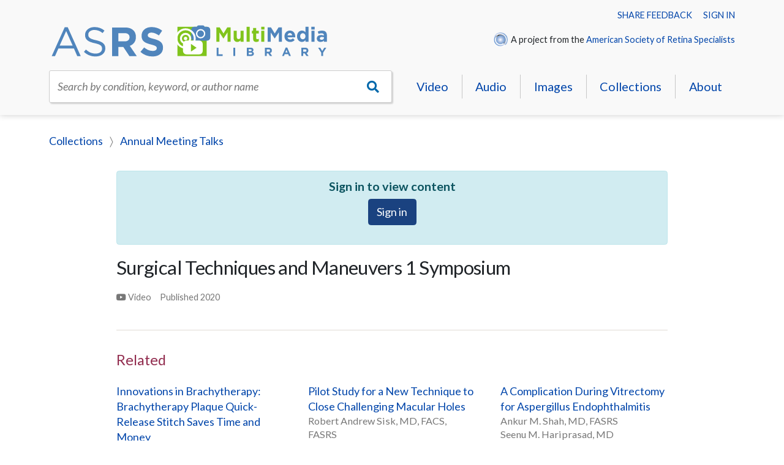

--- FILE ---
content_type: text/html; charset=utf-8
request_url: https://multimedia.asrs.org/media/surgical-techniques-and-maneuvers-1-symposium-11283
body_size: 18137
content:
<!DOCTYPE html><html><head><meta charSet="utf-8" class="next-head"/><title class="next-head">Surgical Techniques and Maneuvers 1 Symposium - ASRS Multimedia Library</title><meta http-equiv="Content-Type" content="text/html; charset=iso-8859-1" class="next-head"/><meta name="author" content="ASRS Multimedia Library" class="next-head"/><meta name="Copyright" content="Copyright (c) ASRS Multimedia Library" class="next-head"/><meta name="HandheldFriendly" content="true" class="next-head"/><meta name="viewport" content="initial-scale=1.0, user-scalable=yes, width=device-width" class="next-head"/><meta name="apple-mobile-web-app-title" content="ASRS Multimedia Library" class="next-head"/><link rel="Shortcut Icon" href="/content/images/favicon.ico" type="image/x-icon" class="next-head"/><link href="/content/images/apple-touch-icon.png" rel="apple-touch-icon" class="next-head"/><link rel="preload" href="/_next/static/IhCR8azn0bRbjPgktzSne/pages/media/details.js" as="script"/><link rel="preload" href="/_next/static/IhCR8azn0bRbjPgktzSne/pages/_app.js" as="script"/><link rel="preload" href="/_next/static/IhCR8azn0bRbjPgktzSne/pages/_error.js" as="script"/><link rel="preload" href="/_next/static/runtime/webpack-f4542de9ce6104e90191.js" as="script"/><link rel="preload" href="/_next/static/chunks/commons.4be16459db09d7db9614.js" as="script"/><link rel="preload" href="/_next/static/runtime/main-3d0dca36e49ee522561e.js" as="script"/><link rel="preload" href="/_next/static/chunks/styles.5aa0f9e1eb7855292e0c.js" as="script"/><link rel="stylesheet" href="/_next/static/css/styles.e0885ebc.chunk.css"/><script>(function(w,d,s,l,i){w[l]=w[l]||[];w[l].push({'gtm.start':
                        new Date().getTime(),event:'gtm.js'});var f=d.getElementsByTagName(s)[0],
                        j=d.createElement(s),dl=l!='dataLayer'?'&l='+l:'';j.async=true;j.src=
                        'https://www.googletagmanager.com/gtm.js?id='+i+dl;f.parentNode.insertBefore(j,f);
                        })(window,document,'script','dataLayer','GTM-P3R4XSH');</script></head><body class=""><div id="__next"><div id="mask"></div><div class="menu" id="menu-nav"><div class="menu-head">Menu<a href="#" class="menu-close"><i class="fal fa-times"></i></a></div><ul class="menu-list"><li><a href="/search?format=3">Video</a></li><li><a href="/search?format=1">Audio</a></li><li><a href="/search?format=2">Images</a></li><li><a href="/collections">Collections</a></li><li><a href="/about">About</a></li></ul><div class="menu-section"><a href="https://www.asrs.org/members/login?returnUrl=MediaASRSSSO">Sign in</a></div><div class="menu-section"><img alt="ASRS" class="asrs-icon" src="/content/images/asrs.png"/> <!-- -->A project from the <a href="https://www.asrs.org">American Soceity of Retina Specialists</a></div></div><header class="header"><div class="content"><div class="account-nav"><a href="#">Share feedback</a>      <a href="https://www.asrs.org/members/login?returnUrl=MediaASRSSSO">Sign in</a></div><div class="header-branding"><div class="header-primary"><a class="header-logo" href="/"><img alt="ASRS Multimedia Library" src="/content/images/logo.svg"/></a></div><div class="header-secondary"><div class="asrs-credit"><img alt="ASRS" class="asrs-icon" src="/content/images/asrs.png"/> A project from the <a href="https://www.asrs.org">American Society of Retina Specialists</a></div></div><nav id="nav-toggle"><ul><li><a href="#" id="toggle-menu"><i class="fas fa-bars"></i></a></li><li><a href="#" id="toggle-search"><i class="fas fa-search"></i></a></li></ul></nav></div><nav class="nav-header"><div class="site-search"><div class="search"><div class="css-1pcexqc-container search-txt"><div class="css-6z4y9y-control search__control"><div class="css-1hwfws3 search__value-container"><div class="css-151xaom-placeholder search__placeholder">Search by condition, keyword, or author name</div><div class="css-1g6gooi"><div class="search__input" style="display:inline-block"><input type="text" autoCapitalize="none" autoComplete="off" autoCorrect="off" id="react-select-site-search-input" spellcheck="false" tabindex="0" value="" aria-autocomplete="list" style="box-sizing:content-box;width:1px;label:input;background:0;border:0;font-size:inherit;opacity:1;outline:0;padding:0;color:inherit"/><div style="position:absolute;top:0;left:0;visibility:hidden;height:0;overflow:scroll;white-space:pre"></div></div></div></div><div class="css-1wy0on6 search__indicators"><div aria-hidden="true" class="css-bial7t-loadingIndicator search__indicator search__loading-indicator"><span class="css-pujnn1"></span><span class="css-gji98i"></span><span class="css-1frpy8x"></span></div></div></div></div><a class="search-btn" href="#" title="Go"><i class="fas fa-search"></i></a></div></div><ul class="nav-primary"><li><a href="/search?format=3">Video</a></li><li><a href="/search?format=1">Audio</a></li><li><a href="/search?format=2">Images</a></li><li><a href="/collections">Collections</a></li><li><a href="/about">About</a></li></ul></nav></div></header><main class="main"><div class="content"><ol class="breadcrumbs"><li><a href="/collections">Collections</a></li><li><a href="/collections/annual-meeting-talks-1">Annual Meeting Talks</a></li></ol><div class="media-detail"><div class="alert alert-info fade" style="text-align:center" role="alert"><h3>Sign in to view content</h3><p><a class="btn btn-primary" href="/login?returnUrl=%2Fmedia%2Fsurgical-techniques-and-maneuvers-1-symposium-11283">Sign in</a></p></div><h1>Surgical Techniques and Maneuvers 1 Symposium</h1><ul class="media-properties"><li><i class="fab fa-youtube"></i> <!-- -->Video</li><li>Published <!-- -->2020</li></ul><hr/><div class="collapse show"><h2>Related</h2><ul class="media-grid"><li class="media-item"><div class="media-thumb"><a href="/media/innovations-in-brachytherapy-brachytherapy-plaque--25574"><img alt="" src="https://asrs-vimeocdn.imgix.net/video/1708907676-e7ac57786ddb1a7e95f8319e24507e629ee67d3a16ff6f6077b2c12d4491839b-d_295x166?&amp;r=pad&amp;region=us&amp;fit=crop&amp;crop=top&amp;w=600&amp;h=337"/></a></div><div class="media-summary"><p class="media-title"><a href="/media/innovations-in-brachytherapy-brachytherapy-plaque--25574">Innovations in Brachytherapy: Brachytherapy Plaque Quick-Release Stitch Saves Time and Money</a></p><p class="media-byline">Colin A. McCannel, MD</p><p class="media-collection"><a href="/collections/annual-meeting-talks-1"><i class="fab fa-youtube"></i> <!-- -->Annual Meeting Talks</a></p><p class="media-year">2023</p></div></li><li class="media-item"><div class="media-thumb"><a href="/media/pilot-study-for-a-new-technique-to-close-challengi-3005"><img alt="" src="https://asrs-vimeocdn.imgix.net/video/808127331-f2b8c29fa3a97ac0da40b13a1fb3ca37f434c006ad17cc1111a08c5f396200ee-d_295x166?r=pad&amp;fit=crop&amp;crop=top&amp;w=600&amp;h=337"/></a></div><div class="media-summary"><p class="media-title"><a href="/media/pilot-study-for-a-new-technique-to-close-challengi-3005">Pilot Study for a New Technique to Close Challenging Macular Holes</a></p><p class="media-byline">Robert Andrew Sisk, MD, FACS, FASRS</p><p class="media-collection"><a href="/collections/annual-meeting-talks-1"><i class="fab fa-youtube"></i> <!-- -->Annual Meeting Talks</a></p><p class="media-year">2019</p></div></li><li class="media-item"><div class="media-thumb"><a href="/media/a-complication-during-vitrectomy-for-aspergillus-e-44"><img alt="" src="https://asrs-vimeocdn.imgix.net/video/798212416-fc75545b0657fe4ff9375d470d720fac053af6bad8c5f7cf058cbf5b30b72c27-d_295x166?r=pad&amp;fit=crop&amp;crop=top&amp;w=600&amp;h=337"/></a></div><div class="media-summary"><p class="media-title"><a href="/media/a-complication-during-vitrectomy-for-aspergillus-e-44">A Complication During Vitrectomy for Aspergillus Endophthalmitis</a></p><p class="media-byline">Ankur M. Shah, MD, FASRS</p><p class="media-byline">Seenu M. Hariprasad, MD</p><p class="media-byline">Shawn A Lewis, MD</p><p class="media-collection"><a href="/collections/innovative-retina-surgical-video-series-2"><i class="fab fa-youtube"></i> <!-- -->Innovative Retina Surgical Video Series</a></p><p class="media-year">2015</p></div></li></ul></div><div class="media-classification"><p>Category:<!-- --> <a href="/search?q=Surgical%20Techniques%20and%20Maneuvers">Surgical Techniques and Maneuvers</a></p><ul class="tags"><li><a href="/search?q=pars%20plana%20vitrectomy"><i class="fal fa-tag"></i> <!-- -->pars plana vitrectomy</a></li><li><a href="/search?q=Macular%20Holes"><i class="fal fa-tag"></i> <!-- -->Macular Holes</a></li><li><a href="/search?q=scleral%20fixated%20IOL"><i class="fal fa-tag"></i> <!-- -->scleral fixated IOL</a></li><li><a href="/search?q=retained%20lens%20fragment"><i class="fal fa-tag"></i> <!-- -->retained lens fragment</a></li><li><a href="/search?q=surgery"><i class="fal fa-tag"></i> <!-- -->surgery</a></li><li><a href="/search?q=amniotic%20membrane"><i class="fal fa-tag"></i> <!-- -->amniotic membrane</a></li><li><a href="/search?q=surgical%20instruments"><i class="fal fa-tag"></i> <!-- -->surgical instruments</a></li></ul></div><h2>See more</h2><ul class="flat"><li><a href="/collections/annual-meeting-talks-1">Annual Meeting Talks</a></li></ul></div></div></main><footer class="footer"><div class="content"><nav class="nav-footer"><ul><li><a href="#">ASRS Multimedia Library</a></li><li><a href="#">Video</a></li><li><a href="#">Audio</a></li><li><a href="#">Images</a></li><li><a href="#">Collections</a></li></ul></nav><address class="vcard"><span class="org">American Society of Retina Specialists</span><span class="adr"><span class="street-address">20 North Wacker Drive, Suite 2030,</span><span class="locality">Chicago</span>, <span class="region">Illinois</span> <span class="postal-code">60606</span></span><span class="tel">(312) 578-8760 phone</span><span class="contact"><a href="mailto:info@asrs.org">info@asrs.org</a></span></address><ul class="footer-social"><li><a href="https://twitter.com/asrsdocs" title="ASRS on Twitter"><i class="fab fa-twitter"></i></a></li><li><a href="https://www.instagram.com/asrs.retinaspecialists" title="ASRS on Instagram"><i class="fab fa-instagram"></i></a></li></ul><div id="copyright">© <!-- -->2026<!-- --> The American Society of Retina Specialists. All rights reserved.<!-- --> <a href="#">Privacy statement</a>.<!-- --> <a href="#">Terms of use</a>.</div></div></footer></div><script>__NEXT_DATA__ = {"props":{"isServer":true,"initialState":{"adminCategory":{"categories":{"data":[],"loadedOn":0,"loading":false}},"adminCollection":{"collections":{"data":[],"loadedOn":0,"loading":false}},"adminMedia":{"mediaList":{"data":[],"loadedOn":0,"loading":false},"media":{"data":[],"loadedOn":0,"loading":false}},"alert":{"alerts":[]},"auth":{"initialized":true,"accessToken":"eyJhbGciOiJIUzI1NiIsInR5cCI6IkpXVCJ9.[base64].YvIE12LltaU4lb2MzBzploeYyFjmI85yVnTHCsDkvNU","refreshToken":"9vWsxzZ72rELt1eMez4kJFDrGeK2mmj5GU6fRgEl1J8=","data":{"clientId":"f77faf55-9f13-492b-a90d-3b1d02e2799e","clientName":"ASRS","issuedOnUTC":1768785280,"expiresOnUTC":1768792479,"refreshExpiresOnUTC":1771377280,"hasUserRecord":false}},"category":{"categories":{"data":[],"loadedOn":0,"loading":false}},"collection":{"collections":{"data":[],"loadedOn":0,"loading":false}},"dbSubscription":{"initialized":false},"doc":{"bodyClass":[],"height":0,"width":0},"home":{"collections":{"data":[],"loadedOn":0,"loading":false},"featureImage":null,"recentMedia":{"data":[],"loadedOn":0,"loading":false}},"media":{"media":{"data":[{"id":11283,"statusId":1,"description":"","title":"Surgical Techniques and Maneuvers 1 Symposium","titleClean":"Surgical Techniques and Maneuvers 1 Symposium","isFromUrl":true,"mediaUrl":"https://player.vimeo.com/video/443210265","publishedOn":null,"originallyPublishedOn":2020,"categoryId":9,"collectionId":1,"mediaTypeId":3,"category":"Surgical Techniques and Maneuvers","collection":"Annual Meeting Talks","thumbnail":"https://i.vimeocdn.com/video/932639356-c2b3fa31fbcc03e22368a5cfa7c562542d70e7c72f2dc85bddb6900a3938712a-d_295x166?r=pad","tags":[{"id":6,"name":"pars plana vitrectomy"},{"id":44,"name":"Macular Holes"},{"id":132,"name":"scleral fixated IOL"},{"id":219,"name":"retained lens fragment"},{"id":2728,"name":"surgery"},{"id":8454,"name":"amniotic membrane"},{"id":16670,"name":"surgical instruments"}],"authors":[],"media":null}],"loading":false,"loadedOn":1768785279604},"mediaList":{"data":[],"loadedOn":0,"loading":false},"mediaProcessing":{},"mediaTypes":{"data":[{"id":1,"name":"Audio","maxSize":1073741824,"fileExtensions":"mp3","fileExtensionsArray":["mp3"]},{"id":2,"name":"Image","maxSize":20971520,"fileExtensions":"bmp,gif,jpg,jpeg,png,tif,tiff","fileExtensionsArray":["bmp","gif","jpg","jpeg","png","tif","tiff"]},{"id":3,"name":"Video","maxSize":21474836480,"fileExtensions":"avi,mp4,mov,mpg,mpeg,m4v,wmv","fileExtensionsArray":["avi","mp4","mov","mpg","mpeg","m4v","wmv"]}],"loading":false,"loadedOn":1768785279588}},"notification":{"lastId":0,"notifications":[]}},"initialProps":{"pageProps":{"isSSR":true,"media":{"id":11283,"statusId":1,"description":"","title":"Surgical Techniques and Maneuvers 1 Symposium","titleClean":"Surgical Techniques and Maneuvers 1 Symposium","isFromUrl":true,"mediaUrl":"https://player.vimeo.com/video/443210265","publishedOn":null,"originallyPublishedOn":2020,"categoryId":9,"collectionId":1,"mediaTypeId":3,"category":"Surgical Techniques and Maneuvers","collection":"Annual Meeting Talks","thumbnail":"https://i.vimeocdn.com/video/932639356-c2b3fa31fbcc03e22368a5cfa7c562542d70e7c72f2dc85bddb6900a3938712a-d_295x166?r=pad","tags":[{"id":6,"name":"pars plana vitrectomy"},{"id":44,"name":"Macular Holes"},{"id":132,"name":"scleral fixated IOL"},{"id":219,"name":"retained lens fragment"},{"id":2728,"name":"surgery"},{"id":8454,"name":"amniotic membrane"},{"id":16670,"name":"surgical instruments"}],"authors":[],"media":null},"pathname":"/media/surgical-techniques-and-maneuvers-1-symposium-11283","relatedMedia":[{"id":25574,"statusId":1,"title":"Innovations in Brachytherapy: Brachytherapy Plaque Quick-Release Stitch Saves Time and Money","titleClean":"Innovations in Brachytherapy: Brachytherapy Plaque Quick-Release Stitch Saves Time and Money","publishedOn":null,"originallyPublishedOn":2023,"categoryId":7,"collectionId":1,"mediaTypeId":3,"category":"Ocular Oncology","collection":"Annual Meeting Talks","thumbnail":"https://i.vimeocdn.com/video/1708907676-e7ac57786ddb1a7e95f8319e24507e629ee67d3a16ff6f6077b2c12d4491839b-d_295x166?\u0026r=pad\u0026region=us","tags":["Ocular Oncology","Melanoma","surgery","brachytherapy"],"authors":[{"id":24753,"userId":351,"firstName":"Colin","middleName":"A.","lastName":"McCannel","memberDegrees":["MD"],"title":"MD"}]},{"id":3005,"statusId":1,"title":"Pilot Study for a New Technique to Close Challenging Macular Holes","titleClean":"Pilot Study for a New Technique to Close Challenging Macular Holes","publishedOn":null,"originallyPublishedOn":2019,"categoryId":5,"collectionId":1,"mediaTypeId":3,"category":"Macular Holes","collection":"Annual Meeting Talks","thumbnail":"https://i.vimeocdn.com/video/808127331-f2b8c29fa3a97ac0da40b13a1fb3ca37f434c006ad17cc1111a08c5f396200ee-d_295x166?r=pad","tags":["Macular Holes"],"authors":[{"id":3214,"userId":2009,"firstName":"Robert","middleName":"Andrew","lastName":"Sisk","memberDegrees":["MD, FACS, FASRS"],"title":"MD, FACS, FASRS"}]},{"id":44,"statusId":1,"title":"A Complication During Vitrectomy for Aspergillus Endophthalmitis","titleClean":"A Complication During Vitrectomy for Aspergillus Endophthalmitis","publishedOn":null,"originallyPublishedOn":2015,"categoryId":9,"collectionId":2,"mediaTypeId":3,"category":"Surgical Techniques and Maneuvers","collection":"Innovative Retina Surgical Video Series","thumbnail":"https://i.vimeocdn.com/video/798212416-fc75545b0657fe4ff9375d470d720fac053af6bad8c5f7cf058cbf5b30b72c27-d_295x166?r=pad","tags":["pars plana vitrectomy","surgical complication","Inflammatory and Infectious Diseases","Endophthalmitis"],"authors":[{"id":72,"userId":2562,"firstName":"Ankur","middleName":"M.","lastName":"Shah","memberDegrees":["MD, FASRS"],"title":"MD, FASRS"},{"id":73,"userId":1858,"firstName":"Seenu","middleName":"M.","lastName":"Hariprasad","memberDegrees":["MD"],"title":"MD"},{"id":74,"userId":7944,"firstName":"Shawn","middleName":"A","lastName":"Lewis","memberDegrees":["MD"],"title":"MD"}]}],"slug":{"id":11283,"slug":"surgical-techniques-and-maneuvers-1-symposium-11283","title":"surgical-techniques-and-maneuvers-1-symposium","valid":true}}}},"page":"/media/details","query":{"slug":"surgical-techniques-and-maneuvers-1-symposium-11283"},"buildId":"IhCR8azn0bRbjPgktzSne"};__NEXT_LOADED_PAGES__=[];__NEXT_REGISTER_PAGE=function(r,f){__NEXT_LOADED_PAGES__.push([r, f])}</script><script async="" id="__NEXT_PAGE__/media/details" src="/_next/static/IhCR8azn0bRbjPgktzSne/pages/media/details.js"></script><script async="" id="__NEXT_PAGE__/_app" src="/_next/static/IhCR8azn0bRbjPgktzSne/pages/_app.js"></script><script async="" id="__NEXT_PAGE__/_error" src="/_next/static/IhCR8azn0bRbjPgktzSne/pages/_error.js"></script><script src="/_next/static/runtime/webpack-f4542de9ce6104e90191.js" async=""></script><script src="/_next/static/chunks/commons.4be16459db09d7db9614.js" async=""></script><script src="/_next/static/runtime/main-3d0dca36e49ee522561e.js" async=""></script><script src="/_next/static/chunks/styles.5aa0f9e1eb7855292e0c.js" async=""></script><script async="" src="https://www.googletagmanager.com/gtag/js?id=UA-28231232-6"></script><script>
                window.dataLayer = window.dataLayer || [];
                function gtag(){dataLayer.push(arguments);}
                gtag('js', new Date());
                gtag('config', 'UA-28231232-6');
            </script><noscript><iframe src="https://www.googletagmanager.com/ns.html?id=GTM-P3R4XSH" height="0" width="0" style="display:none;visibility:hidden"></iframe></noscript></body></html>

--- FILE ---
content_type: application/javascript; charset=UTF-8
request_url: https://multimedia.asrs.org/_next/static/IhCR8azn0bRbjPgktzSne/pages/_app.js
body_size: 517167
content:
(window.webpackJsonp=window.webpackJsonp||[]).push([[3],{105:function(t,i){function e(t,i){if(!t)throw new Error(i||"Assertion failed")}t.exports=e,e.equal=function(t,i,e){if(t!=i)throw new Error(e||"Assertion failed: "+t+" != "+i)}},106:function(t,i,e){"use strict";var r=i,n=e(124),o=e(105),h=e(425);r.assert=o,r.toArray=h.toArray,r.zero2=h.zero2,r.toHex=h.toHex,r.encode=h.encode,r.getNAF=function(t,i,e){var r,n=new Array(Math.max(t.bitLength(),e)+1);for(r=0;r<n.length;r+=1)n[r]=0;var o=1<<i+1,h=t.clone();for(r=0;r<n.length;r++){var s,u=h.andln(o-1);h.isOdd()?(s=u>(o>>1)-1?(o>>1)-u:u,h.isubn(s)):s=0,n[r]=s,h.iushrn(1)}return n},r.getJSF=function(t,i){var e=[[],[]];t=t.clone(),i=i.clone();for(var r,n=0,o=0;t.cmpn(-n)>0||i.cmpn(-o)>0;){var h,s,u=t.andln(3)+n&3,a=i.andln(3)+o&3;3===u&&(u=-1),3===a&&(a=-1),h=0==(1&u)?0:3!=(r=t.andln(7)+n&7)&&5!==r||2!==a?u:-u,e[0].push(h),s=0==(1&a)?0:3!=(r=i.andln(7)+o&7)&&5!==r||2!==u?a:-a,e[1].push(s),2*n===h+1&&(n=1-n),2*o===s+1&&(o=1-o),t.iushrn(1),i.iushrn(1)}return e},r.cachedProperty=function(t,i,e){var r="_"+i;t.prototype[i]=function(){return void 0!==this[r]?this[r]:this[r]=e.call(this)}},r.parseBytes=function(t){return"string"==typeof t?r.toArray(t,"hex"):t},r.intFromLE=function(t){return new n(t,"hex","le")}},118:function(t,i,e){"use strict";var r=e(105),n=e(64);function o(t,i){return 55296==(64512&t.charCodeAt(i))&&(!(i<0||i+1>=t.length)&&56320==(64512&t.charCodeAt(i+1)))}function h(t){return(t>>>24|t>>>8&65280|t<<8&16711680|(255&t)<<24)>>>0}function s(t){return 1===t.length?"0"+t:t}function u(t){return 7===t.length?"0"+t:6===t.length?"00"+t:5===t.length?"000"+t:4===t.length?"0000"+t:3===t.length?"00000"+t:2===t.length?"000000"+t:1===t.length?"0000000"+t:t}i.inherits=n,i.toArray=function(t,i){if(Array.isArray(t))return t.slice();if(!t)return[];var e=[];if("string"==typeof t)if(i){if("hex"===i)for((t=t.replace(/[^a-z0-9]+/gi,"")).length%2!=0&&(t="0"+t),n=0;n<t.length;n+=2)e.push(parseInt(t[n]+t[n+1],16))}else for(var r=0,n=0;n<t.length;n++){var h=t.charCodeAt(n);h<128?e[r++]=h:h<2048?(e[r++]=h>>6|192,e[r++]=63&h|128):o(t,n)?(h=65536+((1023&h)<<10)+(1023&t.charCodeAt(++n)),e[r++]=h>>18|240,e[r++]=h>>12&63|128,e[r++]=h>>6&63|128,e[r++]=63&h|128):(e[r++]=h>>12|224,e[r++]=h>>6&63|128,e[r++]=63&h|128)}else for(n=0;n<t.length;n++)e[n]=0|t[n];return e},i.toHex=function(t){for(var i="",e=0;e<t.length;e++)i+=s(t[e].toString(16));return i},i.htonl=h,i.toHex32=function(t,i){for(var e="",r=0;r<t.length;r++){var n=t[r];"little"===i&&(n=h(n)),e+=u(n.toString(16))}return e},i.zero2=s,i.zero8=u,i.join32=function(t,i,e,n){var o=e-i;r(o%4==0);for(var h=new Array(o/4),s=0,u=i;s<h.length;s++,u+=4){var a;a="big"===n?t[u]<<24|t[u+1]<<16|t[u+2]<<8|t[u+3]:t[u+3]<<24|t[u+2]<<16|t[u+1]<<8|t[u],h[s]=a>>>0}return h},i.split32=function(t,i){for(var e=new Array(4*t.length),r=0,n=0;r<t.length;r++,n+=4){var o=t[r];"big"===i?(e[n]=o>>>24,e[n+1]=o>>>16&255,e[n+2]=o>>>8&255,e[n+3]=255&o):(e[n+3]=o>>>24,e[n+2]=o>>>16&255,e[n+1]=o>>>8&255,e[n]=255&o)}return e},i.rotr32=function(t,i){return t>>>i|t<<32-i},i.rotl32=function(t,i){return t<<i|t>>>32-i},i.sum32=function(t,i){return t+i>>>0},i.sum32_3=function(t,i,e){return t+i+e>>>0},i.sum32_4=function(t,i,e,r){return t+i+e+r>>>0},i.sum32_5=function(t,i,e,r,n){return t+i+e+r+n>>>0},i.sum64=function(t,i,e,r){var n=t[i],o=r+t[i+1]>>>0,h=(o<r?1:0)+e+n;t[i]=h>>>0,t[i+1]=o},i.sum64_hi=function(t,i,e,r){return(i+r>>>0<i?1:0)+t+e>>>0},i.sum64_lo=function(t,i,e,r){return i+r>>>0},i.sum64_4_hi=function(t,i,e,r,n,o,h,s){var u=0,a=i;return u+=(a=a+r>>>0)<i?1:0,u+=(a=a+o>>>0)<o?1:0,t+e+n+h+(u+=(a=a+s>>>0)<s?1:0)>>>0},i.sum64_4_lo=function(t,i,e,r,n,o,h,s){return i+r+o+s>>>0},i.sum64_5_hi=function(t,i,e,r,n,o,h,s,u,a){var f=0,l=i;return f+=(l=l+r>>>0)<i?1:0,f+=(l=l+o>>>0)<o?1:0,f+=(l=l+s>>>0)<s?1:0,t+e+n+h+u+(f+=(l=l+a>>>0)<a?1:0)>>>0},i.sum64_5_lo=function(t,i,e,r,n,o,h,s,u,a){return i+r+o+s+a>>>0},i.rotr64_hi=function(t,i,e){return(i<<32-e|t>>>e)>>>0},i.rotr64_lo=function(t,i,e){return(t<<32-e|i>>>e)>>>0},i.shr64_hi=function(t,i,e){return t>>>e},i.shr64_lo=function(t,i,e){return(t<<32-e|i>>>e)>>>0}},1187:function(t,i,e){"use strict";e.r(i);var r,n=e(2),o=e.n(n),h=(e(742),e(835),e(836),e(838),e(845),e(847),e(1)),s=e(16),u=e(0),a=e.n(u),f=(r=function(t,i){return(r=Object.setPrototypeOf||{__proto__:[]}instanceof Array&&function(t,i){t.__proto__=i}||function(t,i){for(var e in i)i.hasOwnProperty(e)&&(t[e]=i[e])})(t,i)},function(t,i){function e(){this.constructor=t}r(t,i),t.prototype=null===i?Object.create(i):(e.prototype=i.prototype,new e)}),l=function(){return(l=Object.assign||function(t){for(var i,e=1,r=arguments.length;e<r;e++)for(var n in i=arguments[e])Object.prototype.hasOwnProperty.call(i,n)&&(t[n]=i[n]);return t}).apply(this,arguments)},d=function(t,i,e,r){return new(e||(e=Promise))(function(n,o){function h(t){try{u(r.next(t))}catch(t){o(t)}}function s(t){try{u(r.throw(t))}catch(t){o(t)}}function u(t){t.done?n(t.value):new e(function(i){i(t.value)}).then(h,s)}u((r=r.apply(t,i||[])).next())})},c=function(t,i){var e,r,n,o,h={label:0,sent:function(){if(1&n[0])throw n[1];return n[1]},trys:[],ops:[]};return o={next:s(0),throw:s(1),return:s(2)},"function"==typeof Symbol&&(o[Symbol.iterator]=function(){return this}),o;function s(o){return function(s){return function(o){if(e)throw new TypeError("Generator is already executing.");for(;h;)try{if(e=1,r&&(n=2&o[0]?r.return:o[0]?r.throw||((n=r.return)&&n.call(r),0):r.next)&&!(n=n.call(r,o[1])).done)return n;switch(r=0,n&&(o=[2&o[0],n.value]),o[0]){case 0:case 1:n=o;break;case 4:return h.label++,{value:o[1],done:!1};case 5:h.label++,r=o[1],o=[0];continue;case 7:o=h.ops.pop(),h.trys.pop();continue;default:if(!(n=(n=h.trys).length>0&&n[n.length-1])&&(6===o[0]||2===o[0])){h=0;continue}if(3===o[0]&&(!n||o[1]>n[0]&&o[1]<n[3])){h.label=o[1];break}if(6===o[0]&&h.label<n[1]){h.label=n[1],n=o;break}if(n&&h.label<n[2]){h.label=n[2],h.ops.push(o);break}n[2]&&h.ops.pop(),h.trys.pop();continue}o=i.call(t,h)}catch(t){o=[6,t],r=0}finally{e=n=0}if(5&o[0])throw o[1];return{value:o[0]?o[1]:void 0,done:!0}}([o,s])}}},p=function(t,i){var e={};for(var r in t)Object.prototype.hasOwnProperty.call(t,r)&&i.indexOf(r)<0&&(e[r]=t[r]);if(null!=t&&"function"==typeof Object.getOwnPropertySymbols){var n=0;for(r=Object.getOwnPropertySymbols(t);n<r.length;n++)i.indexOf(r[n])<0&&(e[r[n]]=t[r[n]])}return e},m={storeKey:"__NEXT_REDUX_STORE__",debug:!1,serializeState:function(t){return t},deserializeState:function(t){return t}},v=e(630),g=e(22),y=e.n(g),M=e(12),w=e(10),b=e(66),_=e(635),S=e.n(_),k=e(166),A=e(24),x={categories:Object(A.DefaultStoreDataObject)(Object(s.a)())};function E(t){var i={};return{handle:function(t,e){return function(t,e){var r=t.toString();if(i[r])throw new Error("Already handling an action with type ".concat(r));i[r]=e}(t,e),this},done:function(){var e=Object.assign({},i);return function(){var i=arguments.length>0&&void 0!==arguments[0]?arguments[0]:t,r=arguments.length>1?arguments[1]:void 0,n=e[r.type];return n?n(i,r):i}}}}function B(t){for(var i=1;i<arguments.length;i++){var e=null!=arguments[i]?arguments[i]:{},r=Object.keys(e);"function"==typeof Object.getOwnPropertySymbols&&(r=r.concat(Object.getOwnPropertySymbols(e).filter(function(t){return Object.getOwnPropertyDescriptor(e,t).enumerable}))),r.forEach(function(i){I(t,i,e[i])})}return t}function I(t,i,e){return i in t?Object.defineProperty(t,i,{value:e,enumerable:!0,configurable:!0,writable:!0}):t[i]=e,t}var O=E(x).handle(k.onCategoriesUpdated,function(t,i){return void 0===i.payload?t:B({},t,{categories:{data:Array.isArray(i.payload)?Object(s.a)(i.payload):i.payload,loading:t.categories.loading,loadedOn:(new Date).valueOf()}})}).handle(k.toggleLoadingCategories,function(t,i){return B({},t,{categories:B({},t.categories,{loading:i.payload||!1})})}).done(),R=e(167),j={collections:Object(A.DefaultStoreDataObject)(Object(s.a)())};function P(t){for(var i=1;i<arguments.length;i++){var e=null!=arguments[i]?arguments[i]:{},r=Object.keys(e);"function"==typeof Object.getOwnPropertySymbols&&(r=r.concat(Object.getOwnPropertySymbols(e).filter(function(t){return Object.getOwnPropertyDescriptor(e,t).enumerable}))),r.forEach(function(i){q(t,i,e[i])})}return t}function q(t,i,e){return i in t?Object.defineProperty(t,i,{value:e,enumerable:!0,configurable:!0,writable:!0}):t[i]=e,t}var C=E(j).handle(R.onCollectionsUpdated,function(t,i){return void 0===i.payload?t:P({},t,{collections:{data:Array.isArray(i.payload)?Object(s.a)(i.payload):i.payload,loading:t.collections.loading,loadedOn:(new Date).valueOf()}})}).handle(R.toggleLoadingCollections,function(t,i){return P({},t,{collections:P({},t.collections,{loading:i.payload||!1})})}).done(),N=e(126),T={mediaList:Object(A.DefaultStoreDataObject)(Object(s.a)()),media:Object(A.DefaultStoreDataObject)(Object(s.a)())};function L(t){for(var i=1;i<arguments.length;i++){var e=null!=arguments[i]?arguments[i]:{},r=Object.keys(e);"function"==typeof Object.getOwnPropertySymbols&&(r=r.concat(Object.getOwnPropertySymbols(e).filter(function(t){return Object.getOwnPropertyDescriptor(e,t).enumerable}))),r.forEach(function(i){D(t,i,e[i])})}return t}function D(t,i,e){return i in t?Object.defineProperty(t,i,{value:e,enumerable:!0,configurable:!0,writable:!0}):t[i]=e,t}var z=E(T).handle(N.onMediaListUpdated,function(t,i){return void 0===i.payload?t:L({},t,{mediaList:{data:Array.isArray(i.payload)?Object(s.a)(i.payload):i.payload,loading:t.mediaList.loading,loadedOn:(new Date).valueOf()}})}).handle(N.onMediaUpdated,function(t,i){return void 0===i.payload?t:L({},t,{media:{data:Array.isArray(i.payload)?Object(s.a)(i.payload):i.payload,loading:t.media.loading,loadedOn:(new Date).valueOf()}})}).handle(N.toggleLoadingMedia,function(t,i){return L({},t,{media:L({},t.media,{loading:i.payload||!1})})}).handle(N.toggleLoadingMediaList,function(t,i){return L({},t,{mediaList:L({},t.mediaList,{loading:i.payload||!1})})}).done(),U=e(67),Z={alerts:Object(s.a)()},K=e(6);function H(t){for(var i=1;i<arguments.length;i++){var e=null!=arguments[i]?arguments[i]:{},r=Object.keys(e);"function"==typeof Object.getOwnPropertySymbols&&(r=r.concat(Object.getOwnPropertySymbols(e).filter(function(t){return Object.getOwnPropertyDescriptor(e,t).enumerable}))),r.forEach(function(i){F(t,i,e[i])})}return t}function F(t,i,e){return i in t?Object.defineProperty(t,i,{value:e,enumerable:!0,configurable:!0,writable:!0}):t[i]=e,t}var V=E(Z).handle(U.onClearAll,function(t,i){return H({},t,{alerts:Object(s.a)()})}).handle(U.onNewAlert,function(t,i){if(void 0===i.payload)return t;var e=K.c.ensureIsList(t.alerts),r={id:e.size+1,date:(new Date).valueOf(),dismissed:!1,message:i.payload.message,title:i.payload.title,type:i.payload.type};return console.log(e),H({},t,{alerts:e.push(r)})}).handle(U.onDismissed,function(t,i){var e,r=K.c.ensureIsList(t.alerts),n=r.findIndex(function(t){return void 0!==t&&t.id===i.payload});return n>-1&&(e=r.get(n)),e&&((e=Object.assign({},e)).dismissed=!0),H({},t,{alerts:e?r.set(n,e):r})}).done(),X=e(168),J={categories:Object(A.DefaultStoreDataObject)(Object(s.a)())};function W(t){for(var i=1;i<arguments.length;i++){var e=null!=arguments[i]?arguments[i]:{},r=Object.keys(e);"function"==typeof Object.getOwnPropertySymbols&&(r=r.concat(Object.getOwnPropertySymbols(e).filter(function(t){return Object.getOwnPropertyDescriptor(e,t).enumerable}))),r.forEach(function(i){G(t,i,e[i])})}return t}function G(t,i,e){return i in t?Object.defineProperty(t,i,{value:e,enumerable:!0,configurable:!0,writable:!0}):t[i]=e,t}var Y=E(J).handle(X.onCategoriesUpdated,function(t,i){return void 0===i.payload?t:W({},t,{categories:{data:Array.isArray(i.payload)?Object(s.a)(i.payload):i.payload,loading:t.categories.loading,loadedOn:(new Date).valueOf()}})}).handle(X.toggleLoadingCategories,function(t,i){return W({},t,{categories:W({},t.categories,{loading:i.payload||!1})})}).done(),$=e(169),Q={collections:Object(A.DefaultStoreDataObject)(Object(s.a)())};function tt(t){for(var i=1;i<arguments.length;i++){var e=null!=arguments[i]?arguments[i]:{},r=Object.keys(e);"function"==typeof Object.getOwnPropertySymbols&&(r=r.concat(Object.getOwnPropertySymbols(e).filter(function(t){return Object.getOwnPropertyDescriptor(e,t).enumerable}))),r.forEach(function(i){it(t,i,e[i])})}return t}function it(t,i,e){return i in t?Object.defineProperty(t,i,{value:e,enumerable:!0,configurable:!0,writable:!0}):t[i]=e,t}var et=E(Q).handle($.onCollectionsUpdated,function(t,i){return void 0===i.payload?t:tt({},t,{collections:{data:Array.isArray(i.payload)?Object(s.a)(i.payload):i.payload,loading:t.collections.loading,loadedOn:(new Date).valueOf()}})}).handle($.toggleLoadingCollections,function(t,i){return tt({},t,{collections:tt({},t.collections,{loading:i.payload||!1})})}).done(),rt=e(142),nt={initialized:!1};function ot(t){for(var i=1;i<arguments.length;i++){var e=null!=arguments[i]?arguments[i]:{},r=Object.keys(e);"function"==typeof Object.getOwnPropertySymbols&&(r=r.concat(Object.getOwnPropertySymbols(e).filter(function(t){return Object.getOwnPropertyDescriptor(e,t).enumerable}))),r.forEach(function(i){ht(t,i,e[i])})}return t}function ht(t,i,e){return i in t?Object.defineProperty(t,i,{value:e,enumerable:!0,configurable:!0,writable:!0}):t[i]=e,t}var st=E(nt).handle(rt.toggleInitialized,function(t,i){return ot({},t,{initialized:i.payload||!1})}).handle(rt.websocketConnected,function(t,i){return ot({},t,{websocket:i.payload})}).handle(rt.websocketDisconnected,function(t,i){return ot({},t,{websocket:void 0})}).done(),ut=e(127),at={bodyClass:[],height:"undefined"!=typeof window?window.innerHeight:0,width:"undefined"!=typeof window?window.innerWidth:0};function ft(t){for(var i=1;i<arguments.length;i++){var e=null!=arguments[i]?arguments[i]:{},r=Object.keys(e);"function"==typeof Object.getOwnPropertySymbols&&(r=r.concat(Object.getOwnPropertySymbols(e).filter(function(t){return Object.getOwnPropertyDescriptor(e,t).enumerable}))),r.forEach(function(i){lt(t,i,e[i])})}return t}function lt(t,i,e){return i in t?Object.defineProperty(t,i,{value:e,enumerable:!0,configurable:!0,writable:!0}):t[i]=e,t}var dt=E(at).handle(ut.onBodyClassAdded,function(t,i){if(!i.payload)return ft({},t);var e=!0,r=!1,n=void 0;try{for(var o,h=i.payload[Symbol.iterator]();!(e=(o=h.next()).done);e=!0){var s=o.value;document.body.classList.add(s)}}catch(t){r=!0,n=t}finally{try{e||null==h.return||h.return()}finally{if(r)throw n}}return ft({},t,{bodyClass:i.payload})}).handle(ut.onBodyClassRemoved,function(t,i){if(!i.payload)return ft({},t);var e=!0,r=!1,n=void 0;try{for(var o,h=i.payload[Symbol.iterator]();!(e=(o=h.next()).done);e=!0){var s=o.value;document.body.classList.remove(s)}}catch(t){r=!0,n=t}finally{try{e||null==h.return||h.return()}finally{if(r)throw n}}return ft({},t,{bodyClass:i.payload})}).handle(ut.onBreakPoint,function(t,i){return ft({},t,{breakpointPassed:i.payload})}).handle(ut.onWindowResized,function(t,i){return ft({},t,{height:"undefined"!=typeof window?window.innerHeight:t.height,width:"undefined"!=typeof window?window.innerWidth:t.width})}).done(),ct=e(121),pt={collections:Object(A.DefaultStoreDataObject)(Object(s.a)()),featureImage:null,recentMedia:Object(A.DefaultStoreDataObject)(Object(s.a)())};function mt(t){for(var i=1;i<arguments.length;i++){var e=null!=arguments[i]?arguments[i]:{},r=Object.keys(e);"function"==typeof Object.getOwnPropertySymbols&&(r=r.concat(Object.getOwnPropertySymbols(e).filter(function(t){return Object.getOwnPropertyDescriptor(e,t).enumerable}))),r.forEach(function(i){vt(t,i,e[i])})}return t}function vt(t,i,e){return i in t?Object.defineProperty(t,i,{value:e,enumerable:!0,configurable:!0,writable:!0}):t[i]=e,t}var gt=E(pt).handle(ct.onCollectionsUpdated,function(t,i){return void 0===i.payload?t:mt({},t,{collections:{data:Array.isArray(i.payload)?Object(s.a)(i.payload):i.payload,loading:t.collections.loading,loadedOn:(new Date).valueOf()}})}).handle(ct.onFeatureImageUpdated,function(t,i){return mt({},t,{featureImage:i.payload||null})}).handle(ct.onRecentMediaUpdated,function(t,i){return void 0===i.payload?t:mt({},t,{recentMedia:{data:Array.isArray(i.payload)?Object(s.a)(i.payload):i.payload,loading:t.recentMedia.loading,loadedOn:(new Date).valueOf()}})}).handle(ct.toggleLoadingCollections,function(t,i){return mt({},t,{collections:mt({},t.collections,{loading:i.payload||!1})})}).handle(ct.toggleLoadingRecentMedia,function(t,i){return mt({},t,{recentMedia:mt({},t.recentMedia,{loading:i.payload||!1})})}).done(),yt=e(96),Mt={media:Object(A.DefaultStoreDataObject)(Object(s.a)()),mediaList:Object(A.DefaultStoreDataObject)(Object(s.a)()),mediaProcessing:{},mediaTypes:Object(A.DefaultStoreDataObject)(Object(s.a)())};function wt(t){for(var i=1;i<arguments.length;i++){var e=null!=arguments[i]?arguments[i]:{},r=Object.keys(e);"function"==typeof Object.getOwnPropertySymbols&&(r=r.concat(Object.getOwnPropertySymbols(e).filter(function(t){return Object.getOwnPropertyDescriptor(e,t).enumerable}))),r.forEach(function(i){bt(t,i,e[i])})}return t}function bt(t,i,e){return i in t?Object.defineProperty(t,i,{value:e,enumerable:!0,configurable:!0,writable:!0}):t[i]=e,t}var _t=E(Mt).handle(yt.onMediaListUpdated,function(t,i){return void 0===i.payload?t:wt({},t,{mediaList:{data:Array.isArray(i.payload)?Object(s.a)(i.payload):i.payload,loading:t.mediaList.loading,loadedOn:(new Date).valueOf()}})}).handle(yt.onMediaTypesUpdated,function(t,i){return void 0===i.payload?t:wt({},t,{mediaTypes:{data:Array.isArray(i.payload)?Object(s.a)(i.payload):i.payload,loading:t.mediaTypes.loading,loadedOn:(new Date).valueOf()}})}).handle(yt.onMediaUpdated,function(t,i){return void 0===i.payload?t:wt({},t,{media:{data:Array.isArray(i.payload)?Object(s.a)(i.payload):i.payload,loading:t.media.loading,loadedOn:(new Date).valueOf()}})}).handle(yt.toggleLoadingMedia,function(t,i){return wt({},t,{media:wt({},t.media,{loading:i.payload||!1})})}).handle(yt.toggleLoadingMediaList,function(t,i){return wt({},t,{mediaList:wt({},t.mediaList,{loading:i.payload||!1})})}).handle(yt.toggleLoadingMediaTypes,function(t,i){return wt({},t,{mediaTypes:wt({},t.mediaTypes,{loading:i.payload||!1})})}).handle(yt.toggleMediaProcessing,function(t,i){if(void 0===i.payload)return t;var e=wt({},t.mediaProcessing);return e[i.payload.mediaId]=i.payload.processing,wt({},t,{mediaProcessing:e})}).done(),St=e(107),kt={lastId:0,notifications:[]};function At(t){return function(t){if(Array.isArray(t)){for(var i=0,e=new Array(t.length);i<t.length;i++)e[i]=t[i];return e}}(t)||function(t){if(Symbol.iterator in Object(t)||"[object Arguments]"===Object.prototype.toString.call(t))return Array.from(t)}(t)||function(){throw new TypeError("Invalid attempt to spread non-iterable instance")}()}function xt(t){for(var i=1;i<arguments.length;i++){var e=null!=arguments[i]?arguments[i]:{},r=Object.keys(e);"function"==typeof Object.getOwnPropertySymbols&&(r=r.concat(Object.getOwnPropertySymbols(e).filter(function(t){return Object.getOwnPropertyDescriptor(e,t).enumerable}))),r.forEach(function(i){Et(t,i,e[i])})}return t}function Et(t,i,e){return i in t?Object.defineProperty(t,i,{value:e,enumerable:!0,configurable:!0,writable:!0}):t[i]=e,t}var Bt=E(kt).handle(St.addNotificationAction,function(t,i){if(void 0===i.payload)return xt({},t);var e={id:i.payload.newId,icon:i.payload.icon,message:i.payload.message,show:!1,target:i.payload.target,type:i.payload.type};return xt({},t,{lastId:e.id,notifications:[].concat(At(t.notifications),[e])})}).handle(St.hideNotificationAction,function(t,i){if(void 0===i.payload)return xt({},t);var e=t.notifications.map(function(t){return t.id===i.payload&&(t.show=!1),t});return xt({},t,{notifications:e})}).handle(St.removeNotificationAction,function(t,i){if(void 0===i.payload)return xt({},t);var e=t.notifications.filter(function(t){return t.id!==i.payload});return xt({},t,{notifications:e})}).handle(St.showNotificationAction,function(t,i){if(void 0===i.payload)return xt({},t);var e=t.notifications.map(function(t){return t.id===i.payload&&(t.show=!0),t});return xt({},t,{notifications:e})}).done(),It=(h.l,{adminCategory:O,adminCollection:C,adminMedia:z,alert:V,auth:h.c,category:Y,collection:et,dbSubscription:st,doc:dt,home:gt,media:_t,notification:Bt});var Ot=e(27);function Rt(t){return(Rt="function"==typeof Symbol&&"symbol"==typeof Symbol.iterator?function(t){return typeof t}:function(t){return t&&"function"==typeof Symbol&&t.constructor===Symbol&&t!==Symbol.prototype?"symbol":typeof t})(t)}function jt(t){return(jt=Object.setPrototypeOf?Object.getPrototypeOf:function(t){return t.__proto__||Object.getPrototypeOf(t)})(t)}function Pt(t){if(void 0===t)throw new ReferenceError("this hasn't been initialised - super() hasn't been called");return t}function qt(t,i){for(var e=0;e<i.length;e++){var r=i[e];r.enumerable=r.enumerable||!1,r.configurable=!0,"value"in r&&(r.writable=!0),Object.defineProperty(t,r.key,r)}}function Ct(t,i,e){return i&&qt(t.prototype,i),e&&qt(t,e),t}function Nt(t,i){return(Nt=Object.setPrototypeOf||function(t,i){return t.__proto__=i,t})(t,i)}function Tt(t,i,e,r,n,o,h){try{var s=t[o](h),u=s.value}catch(t){return void e(t)}s.done?i(u):Promise.resolve(u).then(r,n)}function Lt(t){return function(){var i=this,e=arguments;return new Promise(function(r,n){var o=t.apply(i,e);function h(t){Tt(o,r,n,h,s,"next",t)}function s(t){Tt(o,r,n,h,s,"throw",t)}h(void 0)})}}var Dt=!1;Object(h.n)(Ot.a);h.k.AuthActions.setClearUserResources(function(){return t=Lt(o.a.mark(function t(i,e){return o.a.wrap(function(t){for(;;)switch(t.prev=t.next){case 0:return t.next=2,i(w.AdminCategory.onCategoriesUpdated(Object(s.a)()));case 2:return t.next=4,i(w.AdminCollection.onCollectionsUpdated(Object(s.a)()));case 4:return t.next=6,i(w.AdminMedia.onMediaListUpdated(Object(s.a)()));case 6:return t.next=8,i(w.AdminMedia.onMediaUpdated(Object(s.a)()));case 8:case"end":return t.stop()}},t)})),function(i,e){return t.apply(this,arguments)};var t});var zt=function(t){function i(t){var e,r,n,o,s,u;return function(t,i){if(!(t instanceof i))throw new TypeError("Cannot call a class as a function")}(this,i),r=this,n=jt(i).call(this,t),e=!n||"object"!==Rt(n)&&"function"!=typeof n?Pt(r):n,o=Pt(e),s="_lastPath",u=e.getBasePath(h.j.isServer()?"":y.a.router.asPath),s in o?Object.defineProperty(o,s,{value:u,enumerable:!0,configurable:!0,writable:!0}):o[s]=u,h.j.isServer()||("onhashchange"in window&&-1===navigator.userAgent.toLowerCase().indexOf("msie")&&(window.onhashchange=function(){K.a.track(window.location)}),y.a.events.on("routeChangeComplete",function(){if(K.a.track(window.location),y.a.router.asPath!==e._lastPath){var t=e.getBasePath(y.a.router.asPath);t!==e._lastPath&&(window.scrollTo(0,0),e._lastPath=t,e.props.clearAllAlerts())}})),e}return function(t,i){if("function"!=typeof i&&null!==i)throw new TypeError("Super expression must either be null or a function");t.prototype=Object.create(i&&i.prototype,{constructor:{value:t,writable:!0,configurable:!0}}),i&&Nt(t,i)}(i,a.a.Component),Ct(i,null,[{key:"getInitialProps",value:function(){var t=Lt(o.a.mark(function t(i){return o.a.wrap(function(t){for(;;)switch(t.prev=t.next){case 0:return t.abrupt("return",new Promise(function(){var t=Lt(o.a.mark(function t(e){return o.a.wrap(function(t){for(;;)switch(t.prev=t.next){case 0:if(!i.ctx.req||!i.ctx.res){t.next=6;break}return t.next=3,i.ctx.store.dispatch(w.Auth.initFromServer(i.ctx.req,i.ctx.res));case 3:if(!i.ctx.store.getState().auth.data){t.next=6;break}return t.next=6,i.ctx.store.dispatch(w.Media.loadMediaTypes());case 6:if(t.t0=e,!i.Component.getInitialProps){t.next=13;break}return t.next=10,i.Component.getInitialProps(i.ctx);case 10:t.t1=t.sent,t.next=14;break;case 13:t.t1={};case 14:t.t2=t.t1,t.t3={pageProps:t.t2},(0,t.t0)(t.t3);case 17:case"end":return t.stop()}},t)}));return function(i){return t.apply(this,arguments)}}()));case 1:case"end":return t.stop()}},t)}));return function(i){return t.apply(this,arguments)}}()}]),Ct(i,[{key:"componentDidMount",value:function(){var t=Lt(o.a.mark(function t(){return o.a.wrap(function(t){for(;;)switch(t.prev=t.next){case 0:return t.next=2,this.props.initNotifications();case 2:this.startPingService();case 3:case"end":return t.stop()}},t,this)}));return function(){return t.apply(this,arguments)}}()},{key:"componentWillMount",value:function(){var t=Lt(o.a.mark(function t(){return o.a.wrap(function(t){for(;;)switch(t.prev=t.next){case 0:if(h.j.isServer()){t.next=5;break}return t.next=3,this.props.initAuth();case 3:return t.next=5,this.props.initDbSubs();case 5:case"end":return t.stop()}},t,this)}));return function(){return t.apply(this,arguments)}}()},{key:"render",value:function(){var t=this.props,i=t.Component,e=t.pageProps,r=t.store;return a.a.createElement(v.Container,null,a.a.createElement(M.a,{store:r},a.a.createElement(i,e)))}},{key:"getBasePath",value:function(t){var i=t.indexOf("?");return i>-1&&(t=t.substr(0,i)),t}},{key:"startPingService",value:function(){if(!Dt){setInterval(Lt(o.a.mark(function t(){return o.a.wrap(function(t){for(;;)switch(t.prev=t.next){case 0:return t.next=2,new Promise(function(t,i){var e={credentials:"include",headers:{Referer:Ot.a.ClientUrl},method:"Get"},r="".concat(Ot.a.ClientUrl,"/ping");return fetch(r,e)});case 2:case"end":return t.stop()}},t)})),12e4),Dt=!0,console.info("Ping service started")}}}]),i}();i.default=function(t,i){i=l({},m,i);var e="undefined"==typeof window,r=function(r){var n=r.initialState,o=r.ctx,h=i.storeKey,s=function(){return t(i.deserializeState(n),l({},o,i,{isServer:e}))};return e?s():(window.hasOwnProperty(h)||(window[h]=s()),window[h])};return function(t){var n;return(n=function(e){function n(t,n){var o=e.call(this,t,n)||this,h=t.initialState;return i.debug&&console.log("4. WrappedApp.render created new store with initialState",h),o.store=r({initialState:h}),o}return f(n,e),n.prototype.render=function(){var i=this.props,e=i.initialProps,r=(i.initialState,p(i,["initialProps","initialState"]));return a.a.createElement(t,l({},r,e,{store:this.store}))},n}(u.Component)).displayName="withRedux("+(t.displayName||t.name||"App")+")",n.getInitialProps=function(n){return d(void 0,void 0,void 0,function(){var o,h;return c(this,function(s){switch(s.label){case 0:if(!n)throw new Error("No app context");if(!n.ctx)throw new Error("No page context");return o=r({ctx:n.ctx}),i.debug&&console.log("1. WrappedApp.getInitialProps wrapper got the store with state",o.getState()),n.ctx.store=o,n.ctx.isServer=e,h={},"getInitialProps"in t?[4,t.getInitialProps.call(t,n)]:[3,2];case 1:h=s.sent(),s.label=2;case 2:return i.debug&&console.log("3. WrappedApp.getInitialProps has store state",o.getState()),[2,{isServer:e,initialState:i.serializeState(o.getState()),initialProps:h}]}})})},n}}(function(t){var i="undefined"==typeof window?null:window,e=i&&i.__REDUX_DEVTOOLS_EXTENSION__;return Object(b.d)(Object(b.a)(S.a),e?e():function(t){return t})(b.e)(function(t){return Object(b.c)(Object.assign({},t))}(It),t)})(Object(M.b)(function(t,i){return{}},function(t){return{clearAllAlerts:function(){return t(w.Alert.onClearAll())},initAuth:function(){return t(w.Auth.init(!1))},initDbSubs:function(){return t(w.DbSubs.init(!1))},initNotifications:function(){return t(w.Noti.init())}}})(zt))},124:function(t,i,e){(function(t){!function(t,i){"use strict";function r(t,i){if(!t)throw new Error(i||"Assertion failed")}function n(t,i){t.super_=i;var e=function(){};e.prototype=i.prototype,t.prototype=new e,t.prototype.constructor=t}function o(t,i,e){if(o.isBN(t))return t;this.negative=0,this.words=null,this.length=0,this.red=null,null!==t&&("le"!==i&&"be"!==i||(e=i,i=10),this._init(t||0,i||10,e||"be"))}var h;"object"==typeof t?t.exports=o:i.BN=o,o.BN=o,o.wordSize=26;try{h="undefined"!=typeof window&&void 0!==window.Buffer?window.Buffer:e(794).Buffer}catch(t){}function s(t,i){var e=t.charCodeAt(i);return e>=65&&e<=70?e-55:e>=97&&e<=102?e-87:e-48&15}function u(t,i,e){var r=s(t,e);return e-1>=i&&(r|=s(t,e-1)<<4),r}function a(t,i,e,r){for(var n=0,o=Math.min(t.length,e),h=i;h<o;h++){var s=t.charCodeAt(h)-48;n*=r,n+=s>=49?s-49+10:s>=17?s-17+10:s}return n}o.isBN=function(t){return t instanceof o||null!==t&&"object"==typeof t&&t.constructor.wordSize===o.wordSize&&Array.isArray(t.words)},o.max=function(t,i){return t.cmp(i)>0?t:i},o.min=function(t,i){return t.cmp(i)<0?t:i},o.prototype._init=function(t,i,e){if("number"==typeof t)return this._initNumber(t,i,e);if("object"==typeof t)return this._initArray(t,i,e);"hex"===i&&(i=16),r(i===(0|i)&&i>=2&&i<=36);var n=0;"-"===(t=t.toString().replace(/\s+/g,""))[0]&&(n++,this.negative=1),n<t.length&&(16===i?this._parseHex(t,n,e):(this._parseBase(t,i,n),"le"===e&&this._initArray(this.toArray(),i,e)))},o.prototype._initNumber=function(t,i,e){t<0&&(this.negative=1,t=-t),t<67108864?(this.words=[67108863&t],this.length=1):t<4503599627370496?(this.words=[67108863&t,t/67108864&67108863],this.length=2):(r(t<9007199254740992),this.words=[67108863&t,t/67108864&67108863,1],this.length=3),"le"===e&&this._initArray(this.toArray(),i,e)},o.prototype._initArray=function(t,i,e){if(r("number"==typeof t.length),t.length<=0)return this.words=[0],this.length=1,this;this.length=Math.ceil(t.length/3),this.words=new Array(this.length);for(var n=0;n<this.length;n++)this.words[n]=0;var o,h,s=0;if("be"===e)for(n=t.length-1,o=0;n>=0;n-=3)h=t[n]|t[n-1]<<8|t[n-2]<<16,this.words[o]|=h<<s&67108863,this.words[o+1]=h>>>26-s&67108863,(s+=24)>=26&&(s-=26,o++);else if("le"===e)for(n=0,o=0;n<t.length;n+=3)h=t[n]|t[n+1]<<8|t[n+2]<<16,this.words[o]|=h<<s&67108863,this.words[o+1]=h>>>26-s&67108863,(s+=24)>=26&&(s-=26,o++);return this.strip()},o.prototype._parseHex=function(t,i,e){this.length=Math.ceil((t.length-i)/6),this.words=new Array(this.length);for(var r=0;r<this.length;r++)this.words[r]=0;var n,o=0,h=0;if("be"===e)for(r=t.length-1;r>=i;r-=2)n=u(t,i,r)<<o,this.words[h]|=67108863&n,o>=18?(o-=18,h+=1,this.words[h]|=n>>>26):o+=8;else for(r=(t.length-i)%2==0?i+1:i;r<t.length;r+=2)n=u(t,i,r)<<o,this.words[h]|=67108863&n,o>=18?(o-=18,h+=1,this.words[h]|=n>>>26):o+=8;this.strip()},o.prototype._parseBase=function(t,i,e){this.words=[0],this.length=1;for(var r=0,n=1;n<=67108863;n*=i)r++;r--,n=n/i|0;for(var o=t.length-e,h=o%r,s=Math.min(o,o-h)+e,u=0,f=e;f<s;f+=r)u=a(t,f,f+r,i),this.imuln(n),this.words[0]+u<67108864?this.words[0]+=u:this._iaddn(u);if(0!==h){var l=1;for(u=a(t,f,t.length,i),f=0;f<h;f++)l*=i;this.imuln(l),this.words[0]+u<67108864?this.words[0]+=u:this._iaddn(u)}this.strip()},o.prototype.copy=function(t){t.words=new Array(this.length);for(var i=0;i<this.length;i++)t.words[i]=this.words[i];t.length=this.length,t.negative=this.negative,t.red=this.red},o.prototype.clone=function(){var t=new o(null);return this.copy(t),t},o.prototype._expand=function(t){for(;this.length<t;)this.words[this.length++]=0;return this},o.prototype.strip=function(){for(;this.length>1&&0===this.words[this.length-1];)this.length--;return this._normSign()},o.prototype._normSign=function(){return 1===this.length&&0===this.words[0]&&(this.negative=0),this},o.prototype.inspect=function(){return(this.red?"<BN-R: ":"<BN: ")+this.toString(16)+">"};var f=["","0","00","000","0000","00000","000000","0000000","00000000","000000000","0000000000","00000000000","000000000000","0000000000000","00000000000000","000000000000000","0000000000000000","00000000000000000","000000000000000000","0000000000000000000","00000000000000000000","000000000000000000000","0000000000000000000000","00000000000000000000000","000000000000000000000000","0000000000000000000000000"],l=[0,0,25,16,12,11,10,9,8,8,7,7,7,7,6,6,6,6,6,6,6,5,5,5,5,5,5,5,5,5,5,5,5,5,5,5,5],d=[0,0,33554432,43046721,16777216,48828125,60466176,40353607,16777216,43046721,1e7,19487171,35831808,62748517,7529536,11390625,16777216,24137569,34012224,47045881,64e6,4084101,5153632,6436343,7962624,9765625,11881376,14348907,17210368,20511149,243e5,28629151,33554432,39135393,45435424,52521875,60466176];function c(t,i,e){e.negative=i.negative^t.negative;var r=t.length+i.length|0;e.length=r,r=r-1|0;var n=0|t.words[0],o=0|i.words[0],h=n*o,s=67108863&h,u=h/67108864|0;e.words[0]=s;for(var a=1;a<r;a++){for(var f=u>>>26,l=67108863&u,d=Math.min(a,i.length-1),c=Math.max(0,a-t.length+1);c<=d;c++){var p=a-c|0;f+=(h=(n=0|t.words[p])*(o=0|i.words[c])+l)/67108864|0,l=67108863&h}e.words[a]=0|l,u=0|f}return 0!==u?e.words[a]=0|u:e.length--,e.strip()}o.prototype.toString=function(t,i){var e;if(i=0|i||1,16===(t=t||10)||"hex"===t){e="";for(var n=0,o=0,h=0;h<this.length;h++){var s=this.words[h],u=(16777215&(s<<n|o)).toString(16);o=s>>>24-n&16777215,(n+=2)>=26&&(n-=26,h--),e=0!==o||h!==this.length-1?f[6-u.length]+u+e:u+e}for(0!==o&&(e=o.toString(16)+e);e.length%i!=0;)e="0"+e;return 0!==this.negative&&(e="-"+e),e}if(t===(0|t)&&t>=2&&t<=36){var a=l[t],c=d[t];e="";var p=this.clone();for(p.negative=0;!p.isZero();){var m=p.modn(c).toString(t);e=(p=p.idivn(c)).isZero()?m+e:f[a-m.length]+m+e}for(this.isZero()&&(e="0"+e);e.length%i!=0;)e="0"+e;return 0!==this.negative&&(e="-"+e),e}r(!1,"Base should be between 2 and 36")},o.prototype.toNumber=function(){var t=this.words[0];return 2===this.length?t+=67108864*this.words[1]:3===this.length&&1===this.words[2]?t+=4503599627370496+67108864*this.words[1]:this.length>2&&r(!1,"Number can only safely store up to 53 bits"),0!==this.negative?-t:t},o.prototype.toJSON=function(){return this.toString(16)},o.prototype.toBuffer=function(t,i){return r(void 0!==h),this.toArrayLike(h,t,i)},o.prototype.toArray=function(t,i){return this.toArrayLike(Array,t,i)},o.prototype.toArrayLike=function(t,i,e){var n=this.byteLength(),o=e||Math.max(1,n);r(n<=o,"byte array longer than desired length"),r(o>0,"Requested array length <= 0"),this.strip();var h,s,u="le"===i,a=new t(o),f=this.clone();if(u){for(s=0;!f.isZero();s++)h=f.andln(255),f.iushrn(8),a[s]=h;for(;s<o;s++)a[s]=0}else{for(s=0;s<o-n;s++)a[s]=0;for(s=0;!f.isZero();s++)h=f.andln(255),f.iushrn(8),a[o-s-1]=h}return a},Math.clz32?o.prototype._countBits=function(t){return 32-Math.clz32(t)}:o.prototype._countBits=function(t){var i=t,e=0;return i>=4096&&(e+=13,i>>>=13),i>=64&&(e+=7,i>>>=7),i>=8&&(e+=4,i>>>=4),i>=2&&(e+=2,i>>>=2),e+i},o.prototype._zeroBits=function(t){if(0===t)return 26;var i=t,e=0;return 0==(8191&i)&&(e+=13,i>>>=13),0==(127&i)&&(e+=7,i>>>=7),0==(15&i)&&(e+=4,i>>>=4),0==(3&i)&&(e+=2,i>>>=2),0==(1&i)&&e++,e},o.prototype.bitLength=function(){var t=this.words[this.length-1],i=this._countBits(t);return 26*(this.length-1)+i},o.prototype.zeroBits=function(){if(this.isZero())return 0;for(var t=0,i=0;i<this.length;i++){var e=this._zeroBits(this.words[i]);if(t+=e,26!==e)break}return t},o.prototype.byteLength=function(){return Math.ceil(this.bitLength()/8)},o.prototype.toTwos=function(t){return 0!==this.negative?this.abs().inotn(t).iaddn(1):this.clone()},o.prototype.fromTwos=function(t){return this.testn(t-1)?this.notn(t).iaddn(1).ineg():this.clone()},o.prototype.isNeg=function(){return 0!==this.negative},o.prototype.neg=function(){return this.clone().ineg()},o.prototype.ineg=function(){return this.isZero()||(this.negative^=1),this},o.prototype.iuor=function(t){for(;this.length<t.length;)this.words[this.length++]=0;for(var i=0;i<t.length;i++)this.words[i]=this.words[i]|t.words[i];return this.strip()},o.prototype.ior=function(t){return r(0==(this.negative|t.negative)),this.iuor(t)},o.prototype.or=function(t){return this.length>t.length?this.clone().ior(t):t.clone().ior(this)},o.prototype.uor=function(t){return this.length>t.length?this.clone().iuor(t):t.clone().iuor(this)},o.prototype.iuand=function(t){var i;i=this.length>t.length?t:this;for(var e=0;e<i.length;e++)this.words[e]=this.words[e]&t.words[e];return this.length=i.length,this.strip()},o.prototype.iand=function(t){return r(0==(this.negative|t.negative)),this.iuand(t)},o.prototype.and=function(t){return this.length>t.length?this.clone().iand(t):t.clone().iand(this)},o.prototype.uand=function(t){return this.length>t.length?this.clone().iuand(t):t.clone().iuand(this)},o.prototype.iuxor=function(t){var i,e;this.length>t.length?(i=this,e=t):(i=t,e=this);for(var r=0;r<e.length;r++)this.words[r]=i.words[r]^e.words[r];if(this!==i)for(;r<i.length;r++)this.words[r]=i.words[r];return this.length=i.length,this.strip()},o.prototype.ixor=function(t){return r(0==(this.negative|t.negative)),this.iuxor(t)},o.prototype.xor=function(t){return this.length>t.length?this.clone().ixor(t):t.clone().ixor(this)},o.prototype.uxor=function(t){return this.length>t.length?this.clone().iuxor(t):t.clone().iuxor(this)},o.prototype.inotn=function(t){r("number"==typeof t&&t>=0);var i=0|Math.ceil(t/26),e=t%26;this._expand(i),e>0&&i--;for(var n=0;n<i;n++)this.words[n]=67108863&~this.words[n];return e>0&&(this.words[n]=~this.words[n]&67108863>>26-e),this.strip()},o.prototype.notn=function(t){return this.clone().inotn(t)},o.prototype.setn=function(t,i){r("number"==typeof t&&t>=0);var e=t/26|0,n=t%26;return this._expand(e+1),this.words[e]=i?this.words[e]|1<<n:this.words[e]&~(1<<n),this.strip()},o.prototype.iadd=function(t){var i,e,r;if(0!==this.negative&&0===t.negative)return this.negative=0,i=this.isub(t),this.negative^=1,this._normSign();if(0===this.negative&&0!==t.negative)return t.negative=0,i=this.isub(t),t.negative=1,i._normSign();this.length>t.length?(e=this,r=t):(e=t,r=this);for(var n=0,o=0;o<r.length;o++)i=(0|e.words[o])+(0|r.words[o])+n,this.words[o]=67108863&i,n=i>>>26;for(;0!==n&&o<e.length;o++)i=(0|e.words[o])+n,this.words[o]=67108863&i,n=i>>>26;if(this.length=e.length,0!==n)this.words[this.length]=n,this.length++;else if(e!==this)for(;o<e.length;o++)this.words[o]=e.words[o];return this},o.prototype.add=function(t){var i;return 0!==t.negative&&0===this.negative?(t.negative=0,i=this.sub(t),t.negative^=1,i):0===t.negative&&0!==this.negative?(this.negative=0,i=t.sub(this),this.negative=1,i):this.length>t.length?this.clone().iadd(t):t.clone().iadd(this)},o.prototype.isub=function(t){if(0!==t.negative){t.negative=0;var i=this.iadd(t);return t.negative=1,i._normSign()}if(0!==this.negative)return this.negative=0,this.iadd(t),this.negative=1,this._normSign();var e,r,n=this.cmp(t);if(0===n)return this.negative=0,this.length=1,this.words[0]=0,this;n>0?(e=this,r=t):(e=t,r=this);for(var o=0,h=0;h<r.length;h++)o=(i=(0|e.words[h])-(0|r.words[h])+o)>>26,this.words[h]=67108863&i;for(;0!==o&&h<e.length;h++)o=(i=(0|e.words[h])+o)>>26,this.words[h]=67108863&i;if(0===o&&h<e.length&&e!==this)for(;h<e.length;h++)this.words[h]=e.words[h];return this.length=Math.max(this.length,h),e!==this&&(this.negative=1),this.strip()},o.prototype.sub=function(t){return this.clone().isub(t)};var p=function(t,i,e){var r,n,o,h=t.words,s=i.words,u=e.words,a=0,f=0|h[0],l=8191&f,d=f>>>13,c=0|h[1],p=8191&c,m=c>>>13,v=0|h[2],g=8191&v,y=v>>>13,M=0|h[3],w=8191&M,b=M>>>13,_=0|h[4],S=8191&_,k=_>>>13,A=0|h[5],x=8191&A,E=A>>>13,B=0|h[6],I=8191&B,O=B>>>13,R=0|h[7],j=8191&R,P=R>>>13,q=0|h[8],C=8191&q,N=q>>>13,T=0|h[9],L=8191&T,D=T>>>13,z=0|s[0],U=8191&z,Z=z>>>13,K=0|s[1],H=8191&K,F=K>>>13,V=0|s[2],X=8191&V,J=V>>>13,W=0|s[3],G=8191&W,Y=W>>>13,$=0|s[4],Q=8191&$,tt=$>>>13,it=0|s[5],et=8191&it,rt=it>>>13,nt=0|s[6],ot=8191&nt,ht=nt>>>13,st=0|s[7],ut=8191&st,at=st>>>13,ft=0|s[8],lt=8191&ft,dt=ft>>>13,ct=0|s[9],pt=8191&ct,mt=ct>>>13;e.negative=t.negative^i.negative,e.length=19;var vt=(a+(r=Math.imul(l,U))|0)+((8191&(n=(n=Math.imul(l,Z))+Math.imul(d,U)|0))<<13)|0;a=((o=Math.imul(d,Z))+(n>>>13)|0)+(vt>>>26)|0,vt&=67108863,r=Math.imul(p,U),n=(n=Math.imul(p,Z))+Math.imul(m,U)|0,o=Math.imul(m,Z);var gt=(a+(r=r+Math.imul(l,H)|0)|0)+((8191&(n=(n=n+Math.imul(l,F)|0)+Math.imul(d,H)|0))<<13)|0;a=((o=o+Math.imul(d,F)|0)+(n>>>13)|0)+(gt>>>26)|0,gt&=67108863,r=Math.imul(g,U),n=(n=Math.imul(g,Z))+Math.imul(y,U)|0,o=Math.imul(y,Z),r=r+Math.imul(p,H)|0,n=(n=n+Math.imul(p,F)|0)+Math.imul(m,H)|0,o=o+Math.imul(m,F)|0;var yt=(a+(r=r+Math.imul(l,X)|0)|0)+((8191&(n=(n=n+Math.imul(l,J)|0)+Math.imul(d,X)|0))<<13)|0;a=((o=o+Math.imul(d,J)|0)+(n>>>13)|0)+(yt>>>26)|0,yt&=67108863,r=Math.imul(w,U),n=(n=Math.imul(w,Z))+Math.imul(b,U)|0,o=Math.imul(b,Z),r=r+Math.imul(g,H)|0,n=(n=n+Math.imul(g,F)|0)+Math.imul(y,H)|0,o=o+Math.imul(y,F)|0,r=r+Math.imul(p,X)|0,n=(n=n+Math.imul(p,J)|0)+Math.imul(m,X)|0,o=o+Math.imul(m,J)|0;var Mt=(a+(r=r+Math.imul(l,G)|0)|0)+((8191&(n=(n=n+Math.imul(l,Y)|0)+Math.imul(d,G)|0))<<13)|0;a=((o=o+Math.imul(d,Y)|0)+(n>>>13)|0)+(Mt>>>26)|0,Mt&=67108863,r=Math.imul(S,U),n=(n=Math.imul(S,Z))+Math.imul(k,U)|0,o=Math.imul(k,Z),r=r+Math.imul(w,H)|0,n=(n=n+Math.imul(w,F)|0)+Math.imul(b,H)|0,o=o+Math.imul(b,F)|0,r=r+Math.imul(g,X)|0,n=(n=n+Math.imul(g,J)|0)+Math.imul(y,X)|0,o=o+Math.imul(y,J)|0,r=r+Math.imul(p,G)|0,n=(n=n+Math.imul(p,Y)|0)+Math.imul(m,G)|0,o=o+Math.imul(m,Y)|0;var wt=(a+(r=r+Math.imul(l,Q)|0)|0)+((8191&(n=(n=n+Math.imul(l,tt)|0)+Math.imul(d,Q)|0))<<13)|0;a=((o=o+Math.imul(d,tt)|0)+(n>>>13)|0)+(wt>>>26)|0,wt&=67108863,r=Math.imul(x,U),n=(n=Math.imul(x,Z))+Math.imul(E,U)|0,o=Math.imul(E,Z),r=r+Math.imul(S,H)|0,n=(n=n+Math.imul(S,F)|0)+Math.imul(k,H)|0,o=o+Math.imul(k,F)|0,r=r+Math.imul(w,X)|0,n=(n=n+Math.imul(w,J)|0)+Math.imul(b,X)|0,o=o+Math.imul(b,J)|0,r=r+Math.imul(g,G)|0,n=(n=n+Math.imul(g,Y)|0)+Math.imul(y,G)|0,o=o+Math.imul(y,Y)|0,r=r+Math.imul(p,Q)|0,n=(n=n+Math.imul(p,tt)|0)+Math.imul(m,Q)|0,o=o+Math.imul(m,tt)|0;var bt=(a+(r=r+Math.imul(l,et)|0)|0)+((8191&(n=(n=n+Math.imul(l,rt)|0)+Math.imul(d,et)|0))<<13)|0;a=((o=o+Math.imul(d,rt)|0)+(n>>>13)|0)+(bt>>>26)|0,bt&=67108863,r=Math.imul(I,U),n=(n=Math.imul(I,Z))+Math.imul(O,U)|0,o=Math.imul(O,Z),r=r+Math.imul(x,H)|0,n=(n=n+Math.imul(x,F)|0)+Math.imul(E,H)|0,o=o+Math.imul(E,F)|0,r=r+Math.imul(S,X)|0,n=(n=n+Math.imul(S,J)|0)+Math.imul(k,X)|0,o=o+Math.imul(k,J)|0,r=r+Math.imul(w,G)|0,n=(n=n+Math.imul(w,Y)|0)+Math.imul(b,G)|0,o=o+Math.imul(b,Y)|0,r=r+Math.imul(g,Q)|0,n=(n=n+Math.imul(g,tt)|0)+Math.imul(y,Q)|0,o=o+Math.imul(y,tt)|0,r=r+Math.imul(p,et)|0,n=(n=n+Math.imul(p,rt)|0)+Math.imul(m,et)|0,o=o+Math.imul(m,rt)|0;var _t=(a+(r=r+Math.imul(l,ot)|0)|0)+((8191&(n=(n=n+Math.imul(l,ht)|0)+Math.imul(d,ot)|0))<<13)|0;a=((o=o+Math.imul(d,ht)|0)+(n>>>13)|0)+(_t>>>26)|0,_t&=67108863,r=Math.imul(j,U),n=(n=Math.imul(j,Z))+Math.imul(P,U)|0,o=Math.imul(P,Z),r=r+Math.imul(I,H)|0,n=(n=n+Math.imul(I,F)|0)+Math.imul(O,H)|0,o=o+Math.imul(O,F)|0,r=r+Math.imul(x,X)|0,n=(n=n+Math.imul(x,J)|0)+Math.imul(E,X)|0,o=o+Math.imul(E,J)|0,r=r+Math.imul(S,G)|0,n=(n=n+Math.imul(S,Y)|0)+Math.imul(k,G)|0,o=o+Math.imul(k,Y)|0,r=r+Math.imul(w,Q)|0,n=(n=n+Math.imul(w,tt)|0)+Math.imul(b,Q)|0,o=o+Math.imul(b,tt)|0,r=r+Math.imul(g,et)|0,n=(n=n+Math.imul(g,rt)|0)+Math.imul(y,et)|0,o=o+Math.imul(y,rt)|0,r=r+Math.imul(p,ot)|0,n=(n=n+Math.imul(p,ht)|0)+Math.imul(m,ot)|0,o=o+Math.imul(m,ht)|0;var St=(a+(r=r+Math.imul(l,ut)|0)|0)+((8191&(n=(n=n+Math.imul(l,at)|0)+Math.imul(d,ut)|0))<<13)|0;a=((o=o+Math.imul(d,at)|0)+(n>>>13)|0)+(St>>>26)|0,St&=67108863,r=Math.imul(C,U),n=(n=Math.imul(C,Z))+Math.imul(N,U)|0,o=Math.imul(N,Z),r=r+Math.imul(j,H)|0,n=(n=n+Math.imul(j,F)|0)+Math.imul(P,H)|0,o=o+Math.imul(P,F)|0,r=r+Math.imul(I,X)|0,n=(n=n+Math.imul(I,J)|0)+Math.imul(O,X)|0,o=o+Math.imul(O,J)|0,r=r+Math.imul(x,G)|0,n=(n=n+Math.imul(x,Y)|0)+Math.imul(E,G)|0,o=o+Math.imul(E,Y)|0,r=r+Math.imul(S,Q)|0,n=(n=n+Math.imul(S,tt)|0)+Math.imul(k,Q)|0,o=o+Math.imul(k,tt)|0,r=r+Math.imul(w,et)|0,n=(n=n+Math.imul(w,rt)|0)+Math.imul(b,et)|0,o=o+Math.imul(b,rt)|0,r=r+Math.imul(g,ot)|0,n=(n=n+Math.imul(g,ht)|0)+Math.imul(y,ot)|0,o=o+Math.imul(y,ht)|0,r=r+Math.imul(p,ut)|0,n=(n=n+Math.imul(p,at)|0)+Math.imul(m,ut)|0,o=o+Math.imul(m,at)|0;var kt=(a+(r=r+Math.imul(l,lt)|0)|0)+((8191&(n=(n=n+Math.imul(l,dt)|0)+Math.imul(d,lt)|0))<<13)|0;a=((o=o+Math.imul(d,dt)|0)+(n>>>13)|0)+(kt>>>26)|0,kt&=67108863,r=Math.imul(L,U),n=(n=Math.imul(L,Z))+Math.imul(D,U)|0,o=Math.imul(D,Z),r=r+Math.imul(C,H)|0,n=(n=n+Math.imul(C,F)|0)+Math.imul(N,H)|0,o=o+Math.imul(N,F)|0,r=r+Math.imul(j,X)|0,n=(n=n+Math.imul(j,J)|0)+Math.imul(P,X)|0,o=o+Math.imul(P,J)|0,r=r+Math.imul(I,G)|0,n=(n=n+Math.imul(I,Y)|0)+Math.imul(O,G)|0,o=o+Math.imul(O,Y)|0,r=r+Math.imul(x,Q)|0,n=(n=n+Math.imul(x,tt)|0)+Math.imul(E,Q)|0,o=o+Math.imul(E,tt)|0,r=r+Math.imul(S,et)|0,n=(n=n+Math.imul(S,rt)|0)+Math.imul(k,et)|0,o=o+Math.imul(k,rt)|0,r=r+Math.imul(w,ot)|0,n=(n=n+Math.imul(w,ht)|0)+Math.imul(b,ot)|0,o=o+Math.imul(b,ht)|0,r=r+Math.imul(g,ut)|0,n=(n=n+Math.imul(g,at)|0)+Math.imul(y,ut)|0,o=o+Math.imul(y,at)|0,r=r+Math.imul(p,lt)|0,n=(n=n+Math.imul(p,dt)|0)+Math.imul(m,lt)|0,o=o+Math.imul(m,dt)|0;var At=(a+(r=r+Math.imul(l,pt)|0)|0)+((8191&(n=(n=n+Math.imul(l,mt)|0)+Math.imul(d,pt)|0))<<13)|0;a=((o=o+Math.imul(d,mt)|0)+(n>>>13)|0)+(At>>>26)|0,At&=67108863,r=Math.imul(L,H),n=(n=Math.imul(L,F))+Math.imul(D,H)|0,o=Math.imul(D,F),r=r+Math.imul(C,X)|0,n=(n=n+Math.imul(C,J)|0)+Math.imul(N,X)|0,o=o+Math.imul(N,J)|0,r=r+Math.imul(j,G)|0,n=(n=n+Math.imul(j,Y)|0)+Math.imul(P,G)|0,o=o+Math.imul(P,Y)|0,r=r+Math.imul(I,Q)|0,n=(n=n+Math.imul(I,tt)|0)+Math.imul(O,Q)|0,o=o+Math.imul(O,tt)|0,r=r+Math.imul(x,et)|0,n=(n=n+Math.imul(x,rt)|0)+Math.imul(E,et)|0,o=o+Math.imul(E,rt)|0,r=r+Math.imul(S,ot)|0,n=(n=n+Math.imul(S,ht)|0)+Math.imul(k,ot)|0,o=o+Math.imul(k,ht)|0,r=r+Math.imul(w,ut)|0,n=(n=n+Math.imul(w,at)|0)+Math.imul(b,ut)|0,o=o+Math.imul(b,at)|0,r=r+Math.imul(g,lt)|0,n=(n=n+Math.imul(g,dt)|0)+Math.imul(y,lt)|0,o=o+Math.imul(y,dt)|0;var xt=(a+(r=r+Math.imul(p,pt)|0)|0)+((8191&(n=(n=n+Math.imul(p,mt)|0)+Math.imul(m,pt)|0))<<13)|0;a=((o=o+Math.imul(m,mt)|0)+(n>>>13)|0)+(xt>>>26)|0,xt&=67108863,r=Math.imul(L,X),n=(n=Math.imul(L,J))+Math.imul(D,X)|0,o=Math.imul(D,J),r=r+Math.imul(C,G)|0,n=(n=n+Math.imul(C,Y)|0)+Math.imul(N,G)|0,o=o+Math.imul(N,Y)|0,r=r+Math.imul(j,Q)|0,n=(n=n+Math.imul(j,tt)|0)+Math.imul(P,Q)|0,o=o+Math.imul(P,tt)|0,r=r+Math.imul(I,et)|0,n=(n=n+Math.imul(I,rt)|0)+Math.imul(O,et)|0,o=o+Math.imul(O,rt)|0,r=r+Math.imul(x,ot)|0,n=(n=n+Math.imul(x,ht)|0)+Math.imul(E,ot)|0,o=o+Math.imul(E,ht)|0,r=r+Math.imul(S,ut)|0,n=(n=n+Math.imul(S,at)|0)+Math.imul(k,ut)|0,o=o+Math.imul(k,at)|0,r=r+Math.imul(w,lt)|0,n=(n=n+Math.imul(w,dt)|0)+Math.imul(b,lt)|0,o=o+Math.imul(b,dt)|0;var Et=(a+(r=r+Math.imul(g,pt)|0)|0)+((8191&(n=(n=n+Math.imul(g,mt)|0)+Math.imul(y,pt)|0))<<13)|0;a=((o=o+Math.imul(y,mt)|0)+(n>>>13)|0)+(Et>>>26)|0,Et&=67108863,r=Math.imul(L,G),n=(n=Math.imul(L,Y))+Math.imul(D,G)|0,o=Math.imul(D,Y),r=r+Math.imul(C,Q)|0,n=(n=n+Math.imul(C,tt)|0)+Math.imul(N,Q)|0,o=o+Math.imul(N,tt)|0,r=r+Math.imul(j,et)|0,n=(n=n+Math.imul(j,rt)|0)+Math.imul(P,et)|0,o=o+Math.imul(P,rt)|0,r=r+Math.imul(I,ot)|0,n=(n=n+Math.imul(I,ht)|0)+Math.imul(O,ot)|0,o=o+Math.imul(O,ht)|0,r=r+Math.imul(x,ut)|0,n=(n=n+Math.imul(x,at)|0)+Math.imul(E,ut)|0,o=o+Math.imul(E,at)|0,r=r+Math.imul(S,lt)|0,n=(n=n+Math.imul(S,dt)|0)+Math.imul(k,lt)|0,o=o+Math.imul(k,dt)|0;var Bt=(a+(r=r+Math.imul(w,pt)|0)|0)+((8191&(n=(n=n+Math.imul(w,mt)|0)+Math.imul(b,pt)|0))<<13)|0;a=((o=o+Math.imul(b,mt)|0)+(n>>>13)|0)+(Bt>>>26)|0,Bt&=67108863,r=Math.imul(L,Q),n=(n=Math.imul(L,tt))+Math.imul(D,Q)|0,o=Math.imul(D,tt),r=r+Math.imul(C,et)|0,n=(n=n+Math.imul(C,rt)|0)+Math.imul(N,et)|0,o=o+Math.imul(N,rt)|0,r=r+Math.imul(j,ot)|0,n=(n=n+Math.imul(j,ht)|0)+Math.imul(P,ot)|0,o=o+Math.imul(P,ht)|0,r=r+Math.imul(I,ut)|0,n=(n=n+Math.imul(I,at)|0)+Math.imul(O,ut)|0,o=o+Math.imul(O,at)|0,r=r+Math.imul(x,lt)|0,n=(n=n+Math.imul(x,dt)|0)+Math.imul(E,lt)|0,o=o+Math.imul(E,dt)|0;var It=(a+(r=r+Math.imul(S,pt)|0)|0)+((8191&(n=(n=n+Math.imul(S,mt)|0)+Math.imul(k,pt)|0))<<13)|0;a=((o=o+Math.imul(k,mt)|0)+(n>>>13)|0)+(It>>>26)|0,It&=67108863,r=Math.imul(L,et),n=(n=Math.imul(L,rt))+Math.imul(D,et)|0,o=Math.imul(D,rt),r=r+Math.imul(C,ot)|0,n=(n=n+Math.imul(C,ht)|0)+Math.imul(N,ot)|0,o=o+Math.imul(N,ht)|0,r=r+Math.imul(j,ut)|0,n=(n=n+Math.imul(j,at)|0)+Math.imul(P,ut)|0,o=o+Math.imul(P,at)|0,r=r+Math.imul(I,lt)|0,n=(n=n+Math.imul(I,dt)|0)+Math.imul(O,lt)|0,o=o+Math.imul(O,dt)|0;var Ot=(a+(r=r+Math.imul(x,pt)|0)|0)+((8191&(n=(n=n+Math.imul(x,mt)|0)+Math.imul(E,pt)|0))<<13)|0;a=((o=o+Math.imul(E,mt)|0)+(n>>>13)|0)+(Ot>>>26)|0,Ot&=67108863,r=Math.imul(L,ot),n=(n=Math.imul(L,ht))+Math.imul(D,ot)|0,o=Math.imul(D,ht),r=r+Math.imul(C,ut)|0,n=(n=n+Math.imul(C,at)|0)+Math.imul(N,ut)|0,o=o+Math.imul(N,at)|0,r=r+Math.imul(j,lt)|0,n=(n=n+Math.imul(j,dt)|0)+Math.imul(P,lt)|0,o=o+Math.imul(P,dt)|0;var Rt=(a+(r=r+Math.imul(I,pt)|0)|0)+((8191&(n=(n=n+Math.imul(I,mt)|0)+Math.imul(O,pt)|0))<<13)|0;a=((o=o+Math.imul(O,mt)|0)+(n>>>13)|0)+(Rt>>>26)|0,Rt&=67108863,r=Math.imul(L,ut),n=(n=Math.imul(L,at))+Math.imul(D,ut)|0,o=Math.imul(D,at),r=r+Math.imul(C,lt)|0,n=(n=n+Math.imul(C,dt)|0)+Math.imul(N,lt)|0,o=o+Math.imul(N,dt)|0;var jt=(a+(r=r+Math.imul(j,pt)|0)|0)+((8191&(n=(n=n+Math.imul(j,mt)|0)+Math.imul(P,pt)|0))<<13)|0;a=((o=o+Math.imul(P,mt)|0)+(n>>>13)|0)+(jt>>>26)|0,jt&=67108863,r=Math.imul(L,lt),n=(n=Math.imul(L,dt))+Math.imul(D,lt)|0,o=Math.imul(D,dt);var Pt=(a+(r=r+Math.imul(C,pt)|0)|0)+((8191&(n=(n=n+Math.imul(C,mt)|0)+Math.imul(N,pt)|0))<<13)|0;a=((o=o+Math.imul(N,mt)|0)+(n>>>13)|0)+(Pt>>>26)|0,Pt&=67108863;var qt=(a+(r=Math.imul(L,pt))|0)+((8191&(n=(n=Math.imul(L,mt))+Math.imul(D,pt)|0))<<13)|0;return a=((o=Math.imul(D,mt))+(n>>>13)|0)+(qt>>>26)|0,qt&=67108863,u[0]=vt,u[1]=gt,u[2]=yt,u[3]=Mt,u[4]=wt,u[5]=bt,u[6]=_t,u[7]=St,u[8]=kt,u[9]=At,u[10]=xt,u[11]=Et,u[12]=Bt,u[13]=It,u[14]=Ot,u[15]=Rt,u[16]=jt,u[17]=Pt,u[18]=qt,0!==a&&(u[19]=a,e.length++),e};function m(t,i,e){return(new v).mulp(t,i,e)}function v(t,i){this.x=t,this.y=i}Math.imul||(p=c),o.prototype.mulTo=function(t,i){var e=this.length+t.length;return 10===this.length&&10===t.length?p(this,t,i):e<63?c(this,t,i):e<1024?function(t,i,e){e.negative=i.negative^t.negative,e.length=t.length+i.length;for(var r=0,n=0,o=0;o<e.length-1;o++){var h=n;n=0;for(var s=67108863&r,u=Math.min(o,i.length-1),a=Math.max(0,o-t.length+1);a<=u;a++){var f=o-a,l=(0|t.words[f])*(0|i.words[a]),d=67108863&l;s=67108863&(d=d+s|0),n+=(h=(h=h+(l/67108864|0)|0)+(d>>>26)|0)>>>26,h&=67108863}e.words[o]=s,r=h,h=n}return 0!==r?e.words[o]=r:e.length--,e.strip()}(this,t,i):m(this,t,i)},v.prototype.makeRBT=function(t){for(var i=new Array(t),e=o.prototype._countBits(t)-1,r=0;r<t;r++)i[r]=this.revBin(r,e,t);return i},v.prototype.revBin=function(t,i,e){if(0===t||t===e-1)return t;for(var r=0,n=0;n<i;n++)r|=(1&t)<<i-n-1,t>>=1;return r},v.prototype.permute=function(t,i,e,r,n,o){for(var h=0;h<o;h++)r[h]=i[t[h]],n[h]=e[t[h]]},v.prototype.transform=function(t,i,e,r,n,o){this.permute(o,t,i,e,r,n);for(var h=1;h<n;h<<=1)for(var s=h<<1,u=Math.cos(2*Math.PI/s),a=Math.sin(2*Math.PI/s),f=0;f<n;f+=s)for(var l=u,d=a,c=0;c<h;c++){var p=e[f+c],m=r[f+c],v=e[f+c+h],g=r[f+c+h],y=l*v-d*g;g=l*g+d*v,v=y,e[f+c]=p+v,r[f+c]=m+g,e[f+c+h]=p-v,r[f+c+h]=m-g,c!==s&&(y=u*l-a*d,d=u*d+a*l,l=y)}},v.prototype.guessLen13b=function(t,i){var e=1|Math.max(i,t),r=1&e,n=0;for(e=e/2|0;e;e>>>=1)n++;return 1<<n+1+r},v.prototype.conjugate=function(t,i,e){if(!(e<=1))for(var r=0;r<e/2;r++){var n=t[r];t[r]=t[e-r-1],t[e-r-1]=n,n=i[r],i[r]=-i[e-r-1],i[e-r-1]=-n}},v.prototype.normalize13b=function(t,i){for(var e=0,r=0;r<i/2;r++){var n=8192*Math.round(t[2*r+1]/i)+Math.round(t[2*r]/i)+e;t[r]=67108863&n,e=n<67108864?0:n/67108864|0}return t},v.prototype.convert13b=function(t,i,e,n){for(var o=0,h=0;h<i;h++)o+=0|t[h],e[2*h]=8191&o,o>>>=13,e[2*h+1]=8191&o,o>>>=13;for(h=2*i;h<n;++h)e[h]=0;r(0===o),r(0==(-8192&o))},v.prototype.stub=function(t){for(var i=new Array(t),e=0;e<t;e++)i[e]=0;return i},v.prototype.mulp=function(t,i,e){var r=2*this.guessLen13b(t.length,i.length),n=this.makeRBT(r),o=this.stub(r),h=new Array(r),s=new Array(r),u=new Array(r),a=new Array(r),f=new Array(r),l=new Array(r),d=e.words;d.length=r,this.convert13b(t.words,t.length,h,r),this.convert13b(i.words,i.length,a,r),this.transform(h,o,s,u,r,n),this.transform(a,o,f,l,r,n);for(var c=0;c<r;c++){var p=s[c]*f[c]-u[c]*l[c];u[c]=s[c]*l[c]+u[c]*f[c],s[c]=p}return this.conjugate(s,u,r),this.transform(s,u,d,o,r,n),this.conjugate(d,o,r),this.normalize13b(d,r),e.negative=t.negative^i.negative,e.length=t.length+i.length,e.strip()},o.prototype.mul=function(t){var i=new o(null);return i.words=new Array(this.length+t.length),this.mulTo(t,i)},o.prototype.mulf=function(t){var i=new o(null);return i.words=new Array(this.length+t.length),m(this,t,i)},o.prototype.imul=function(t){return this.clone().mulTo(t,this)},o.prototype.imuln=function(t){r("number"==typeof t),r(t<67108864);for(var i=0,e=0;e<this.length;e++){var n=(0|this.words[e])*t,o=(67108863&n)+(67108863&i);i>>=26,i+=n/67108864|0,i+=o>>>26,this.words[e]=67108863&o}return 0!==i&&(this.words[e]=i,this.length++),this},o.prototype.muln=function(t){return this.clone().imuln(t)},o.prototype.sqr=function(){return this.mul(this)},o.prototype.isqr=function(){return this.imul(this.clone())},o.prototype.pow=function(t){var i=function(t){for(var i=new Array(t.bitLength()),e=0;e<i.length;e++){var r=e/26|0,n=e%26;i[e]=(t.words[r]&1<<n)>>>n}return i}(t);if(0===i.length)return new o(1);for(var e=this,r=0;r<i.length&&0===i[r];r++,e=e.sqr());if(++r<i.length)for(var n=e.sqr();r<i.length;r++,n=n.sqr())0!==i[r]&&(e=e.mul(n));return e},o.prototype.iushln=function(t){r("number"==typeof t&&t>=0);var i,e=t%26,n=(t-e)/26,o=67108863>>>26-e<<26-e;if(0!==e){var h=0;for(i=0;i<this.length;i++){var s=this.words[i]&o,u=(0|this.words[i])-s<<e;this.words[i]=u|h,h=s>>>26-e}h&&(this.words[i]=h,this.length++)}if(0!==n){for(i=this.length-1;i>=0;i--)this.words[i+n]=this.words[i];for(i=0;i<n;i++)this.words[i]=0;this.length+=n}return this.strip()},o.prototype.ishln=function(t){return r(0===this.negative),this.iushln(t)},o.prototype.iushrn=function(t,i,e){var n;r("number"==typeof t&&t>=0),n=i?(i-i%26)/26:0;var o=t%26,h=Math.min((t-o)/26,this.length),s=67108863^67108863>>>o<<o,u=e;if(n-=h,n=Math.max(0,n),u){for(var a=0;a<h;a++)u.words[a]=this.words[a];u.length=h}if(0===h);else if(this.length>h)for(this.length-=h,a=0;a<this.length;a++)this.words[a]=this.words[a+h];else this.words[0]=0,this.length=1;var f=0;for(a=this.length-1;a>=0&&(0!==f||a>=n);a--){var l=0|this.words[a];this.words[a]=f<<26-o|l>>>o,f=l&s}return u&&0!==f&&(u.words[u.length++]=f),0===this.length&&(this.words[0]=0,this.length=1),this.strip()},o.prototype.ishrn=function(t,i,e){return r(0===this.negative),this.iushrn(t,i,e)},o.prototype.shln=function(t){return this.clone().ishln(t)},o.prototype.ushln=function(t){return this.clone().iushln(t)},o.prototype.shrn=function(t){return this.clone().ishrn(t)},o.prototype.ushrn=function(t){return this.clone().iushrn(t)},o.prototype.testn=function(t){r("number"==typeof t&&t>=0);var i=t%26,e=(t-i)/26,n=1<<i;return!(this.length<=e)&&!!(this.words[e]&n)},o.prototype.imaskn=function(t){r("number"==typeof t&&t>=0);var i=t%26,e=(t-i)/26;if(r(0===this.negative,"imaskn works only with positive numbers"),this.length<=e)return this;if(0!==i&&e++,this.length=Math.min(e,this.length),0!==i){var n=67108863^67108863>>>i<<i;this.words[this.length-1]&=n}return this.strip()},o.prototype.maskn=function(t){return this.clone().imaskn(t)},o.prototype.iaddn=function(t){return r("number"==typeof t),r(t<67108864),t<0?this.isubn(-t):0!==this.negative?1===this.length&&(0|this.words[0])<t?(this.words[0]=t-(0|this.words[0]),this.negative=0,this):(this.negative=0,this.isubn(t),this.negative=1,this):this._iaddn(t)},o.prototype._iaddn=function(t){this.words[0]+=t;for(var i=0;i<this.length&&this.words[i]>=67108864;i++)this.words[i]-=67108864,i===this.length-1?this.words[i+1]=1:this.words[i+1]++;return this.length=Math.max(this.length,i+1),this},o.prototype.isubn=function(t){if(r("number"==typeof t),r(t<67108864),t<0)return this.iaddn(-t);if(0!==this.negative)return this.negative=0,this.iaddn(t),this.negative=1,this;if(this.words[0]-=t,1===this.length&&this.words[0]<0)this.words[0]=-this.words[0],this.negative=1;else for(var i=0;i<this.length&&this.words[i]<0;i++)this.words[i]+=67108864,this.words[i+1]-=1;return this.strip()},o.prototype.addn=function(t){return this.clone().iaddn(t)},o.prototype.subn=function(t){return this.clone().isubn(t)},o.prototype.iabs=function(){return this.negative=0,this},o.prototype.abs=function(){return this.clone().iabs()},o.prototype._ishlnsubmul=function(t,i,e){var n,o,h=t.length+e;this._expand(h);var s=0;for(n=0;n<t.length;n++){o=(0|this.words[n+e])+s;var u=(0|t.words[n])*i;s=((o-=67108863&u)>>26)-(u/67108864|0),this.words[n+e]=67108863&o}for(;n<this.length-e;n++)s=(o=(0|this.words[n+e])+s)>>26,this.words[n+e]=67108863&o;if(0===s)return this.strip();for(r(-1===s),s=0,n=0;n<this.length;n++)s=(o=-(0|this.words[n])+s)>>26,this.words[n]=67108863&o;return this.negative=1,this.strip()},o.prototype._wordDiv=function(t,i){var e=(this.length,t.length),r=this.clone(),n=t,h=0|n.words[n.length-1];0!==(e=26-this._countBits(h))&&(n=n.ushln(e),r.iushln(e),h=0|n.words[n.length-1]);var s,u=r.length-n.length;if("mod"!==i){(s=new o(null)).length=u+1,s.words=new Array(s.length);for(var a=0;a<s.length;a++)s.words[a]=0}var f=r.clone()._ishlnsubmul(n,1,u);0===f.negative&&(r=f,s&&(s.words[u]=1));for(var l=u-1;l>=0;l--){var d=67108864*(0|r.words[n.length+l])+(0|r.words[n.length+l-1]);for(d=Math.min(d/h|0,67108863),r._ishlnsubmul(n,d,l);0!==r.negative;)d--,r.negative=0,r._ishlnsubmul(n,1,l),r.isZero()||(r.negative^=1);s&&(s.words[l]=d)}return s&&s.strip(),r.strip(),"div"!==i&&0!==e&&r.iushrn(e),{div:s||null,mod:r}},o.prototype.divmod=function(t,i,e){return r(!t.isZero()),this.isZero()?{div:new o(0),mod:new o(0)}:0!==this.negative&&0===t.negative?(s=this.neg().divmod(t,i),"mod"!==i&&(n=s.div.neg()),"div"!==i&&(h=s.mod.neg(),e&&0!==h.negative&&h.iadd(t)),{div:n,mod:h}):0===this.negative&&0!==t.negative?(s=this.divmod(t.neg(),i),"mod"!==i&&(n=s.div.neg()),{div:n,mod:s.mod}):0!=(this.negative&t.negative)?(s=this.neg().divmod(t.neg(),i),"div"!==i&&(h=s.mod.neg(),e&&0!==h.negative&&h.isub(t)),{div:s.div,mod:h}):t.length>this.length||this.cmp(t)<0?{div:new o(0),mod:this}:1===t.length?"div"===i?{div:this.divn(t.words[0]),mod:null}:"mod"===i?{div:null,mod:new o(this.modn(t.words[0]))}:{div:this.divn(t.words[0]),mod:new o(this.modn(t.words[0]))}:this._wordDiv(t,i);var n,h,s},o.prototype.div=function(t){return this.divmod(t,"div",!1).div},o.prototype.mod=function(t){return this.divmod(t,"mod",!1).mod},o.prototype.umod=function(t){return this.divmod(t,"mod",!0).mod},o.prototype.divRound=function(t){var i=this.divmod(t);if(i.mod.isZero())return i.div;var e=0!==i.div.negative?i.mod.isub(t):i.mod,r=t.ushrn(1),n=t.andln(1),o=e.cmp(r);return o<0||1===n&&0===o?i.div:0!==i.div.negative?i.div.isubn(1):i.div.iaddn(1)},o.prototype.modn=function(t){r(t<=67108863);for(var i=(1<<26)%t,e=0,n=this.length-1;n>=0;n--)e=(i*e+(0|this.words[n]))%t;return e},o.prototype.idivn=function(t){r(t<=67108863);for(var i=0,e=this.length-1;e>=0;e--){var n=(0|this.words[e])+67108864*i;this.words[e]=n/t|0,i=n%t}return this.strip()},o.prototype.divn=function(t){return this.clone().idivn(t)},o.prototype.egcd=function(t){r(0===t.negative),r(!t.isZero());var i=this,e=t.clone();i=0!==i.negative?i.umod(t):i.clone();for(var n=new o(1),h=new o(0),s=new o(0),u=new o(1),a=0;i.isEven()&&e.isEven();)i.iushrn(1),e.iushrn(1),++a;for(var f=e.clone(),l=i.clone();!i.isZero();){for(var d=0,c=1;0==(i.words[0]&c)&&d<26;++d,c<<=1);if(d>0)for(i.iushrn(d);d-- >0;)(n.isOdd()||h.isOdd())&&(n.iadd(f),h.isub(l)),n.iushrn(1),h.iushrn(1);for(var p=0,m=1;0==(e.words[0]&m)&&p<26;++p,m<<=1);if(p>0)for(e.iushrn(p);p-- >0;)(s.isOdd()||u.isOdd())&&(s.iadd(f),u.isub(l)),s.iushrn(1),u.iushrn(1);i.cmp(e)>=0?(i.isub(e),n.isub(s),h.isub(u)):(e.isub(i),s.isub(n),u.isub(h))}return{a:s,b:u,gcd:e.iushln(a)}},o.prototype._invmp=function(t){r(0===t.negative),r(!t.isZero());var i=this,e=t.clone();i=0!==i.negative?i.umod(t):i.clone();for(var n,h=new o(1),s=new o(0),u=e.clone();i.cmpn(1)>0&&e.cmpn(1)>0;){for(var a=0,f=1;0==(i.words[0]&f)&&a<26;++a,f<<=1);if(a>0)for(i.iushrn(a);a-- >0;)h.isOdd()&&h.iadd(u),h.iushrn(1);for(var l=0,d=1;0==(e.words[0]&d)&&l<26;++l,d<<=1);if(l>0)for(e.iushrn(l);l-- >0;)s.isOdd()&&s.iadd(u),s.iushrn(1);i.cmp(e)>=0?(i.isub(e),h.isub(s)):(e.isub(i),s.isub(h))}return(n=0===i.cmpn(1)?h:s).cmpn(0)<0&&n.iadd(t),n},o.prototype.gcd=function(t){if(this.isZero())return t.abs();if(t.isZero())return this.abs();var i=this.clone(),e=t.clone();i.negative=0,e.negative=0;for(var r=0;i.isEven()&&e.isEven();r++)i.iushrn(1),e.iushrn(1);for(;;){for(;i.isEven();)i.iushrn(1);for(;e.isEven();)e.iushrn(1);var n=i.cmp(e);if(n<0){var o=i;i=e,e=o}else if(0===n||0===e.cmpn(1))break;i.isub(e)}return e.iushln(r)},o.prototype.invm=function(t){return this.egcd(t).a.umod(t)},o.prototype.isEven=function(){return 0==(1&this.words[0])},o.prototype.isOdd=function(){return 1==(1&this.words[0])},o.prototype.andln=function(t){return this.words[0]&t},o.prototype.bincn=function(t){r("number"==typeof t);var i=t%26,e=(t-i)/26,n=1<<i;if(this.length<=e)return this._expand(e+1),this.words[e]|=n,this;for(var o=n,h=e;0!==o&&h<this.length;h++){var s=0|this.words[h];o=(s+=o)>>>26,s&=67108863,this.words[h]=s}return 0!==o&&(this.words[h]=o,this.length++),this},o.prototype.isZero=function(){return 1===this.length&&0===this.words[0]},o.prototype.cmpn=function(t){var i,e=t<0;if(0!==this.negative&&!e)return-1;if(0===this.negative&&e)return 1;if(this.strip(),this.length>1)i=1;else{e&&(t=-t),r(t<=67108863,"Number is too big");var n=0|this.words[0];i=n===t?0:n<t?-1:1}return 0!==this.negative?0|-i:i},o.prototype.cmp=function(t){if(0!==this.negative&&0===t.negative)return-1;if(0===this.negative&&0!==t.negative)return 1;var i=this.ucmp(t);return 0!==this.negative?0|-i:i},o.prototype.ucmp=function(t){if(this.length>t.length)return 1;if(this.length<t.length)return-1;for(var i=0,e=this.length-1;e>=0;e--){var r=0|this.words[e],n=0|t.words[e];if(r!==n){r<n?i=-1:r>n&&(i=1);break}}return i},o.prototype.gtn=function(t){return 1===this.cmpn(t)},o.prototype.gt=function(t){return 1===this.cmp(t)},o.prototype.gten=function(t){return this.cmpn(t)>=0},o.prototype.gte=function(t){return this.cmp(t)>=0},o.prototype.ltn=function(t){return-1===this.cmpn(t)},o.prototype.lt=function(t){return-1===this.cmp(t)},o.prototype.lten=function(t){return this.cmpn(t)<=0},o.prototype.lte=function(t){return this.cmp(t)<=0},o.prototype.eqn=function(t){return 0===this.cmpn(t)},o.prototype.eq=function(t){return 0===this.cmp(t)},o.red=function(t){return new S(t)},o.prototype.toRed=function(t){return r(!this.red,"Already a number in reduction context"),r(0===this.negative,"red works only with positives"),t.convertTo(this)._forceRed(t)},o.prototype.fromRed=function(){return r(this.red,"fromRed works only with numbers in reduction context"),this.red.convertFrom(this)},o.prototype._forceRed=function(t){return this.red=t,this},o.prototype.forceRed=function(t){return r(!this.red,"Already a number in reduction context"),this._forceRed(t)},o.prototype.redAdd=function(t){return r(this.red,"redAdd works only with red numbers"),this.red.add(this,t)},o.prototype.redIAdd=function(t){return r(this.red,"redIAdd works only with red numbers"),this.red.iadd(this,t)},o.prototype.redSub=function(t){return r(this.red,"redSub works only with red numbers"),this.red.sub(this,t)},o.prototype.redISub=function(t){return r(this.red,"redISub works only with red numbers"),this.red.isub(this,t)},o.prototype.redShl=function(t){return r(this.red,"redShl works only with red numbers"),this.red.shl(this,t)},o.prototype.redMul=function(t){return r(this.red,"redMul works only with red numbers"),this.red._verify2(this,t),this.red.mul(this,t)},o.prototype.redIMul=function(t){return r(this.red,"redMul works only with red numbers"),this.red._verify2(this,t),this.red.imul(this,t)},o.prototype.redSqr=function(){return r(this.red,"redSqr works only with red numbers"),this.red._verify1(this),this.red.sqr(this)},o.prototype.redISqr=function(){return r(this.red,"redISqr works only with red numbers"),this.red._verify1(this),this.red.isqr(this)},o.prototype.redSqrt=function(){return r(this.red,"redSqrt works only with red numbers"),this.red._verify1(this),this.red.sqrt(this)},o.prototype.redInvm=function(){return r(this.red,"redInvm works only with red numbers"),this.red._verify1(this),this.red.invm(this)},o.prototype.redNeg=function(){return r(this.red,"redNeg works only with red numbers"),this.red._verify1(this),this.red.neg(this)},o.prototype.redPow=function(t){return r(this.red&&!t.red,"redPow(normalNum)"),this.red._verify1(this),this.red.pow(this,t)};var g={k256:null,p224:null,p192:null,p25519:null};function y(t,i){this.name=t,this.p=new o(i,16),this.n=this.p.bitLength(),this.k=new o(1).iushln(this.n).isub(this.p),this.tmp=this._tmp()}function M(){y.call(this,"k256","ffffffff ffffffff ffffffff ffffffff ffffffff ffffffff fffffffe fffffc2f")}function w(){y.call(this,"p224","ffffffff ffffffff ffffffff ffffffff 00000000 00000000 00000001")}function b(){y.call(this,"p192","ffffffff ffffffff ffffffff fffffffe ffffffff ffffffff")}function _(){y.call(this,"25519","7fffffffffffffff ffffffffffffffff ffffffffffffffff ffffffffffffffed")}function S(t){if("string"==typeof t){var i=o._prime(t);this.m=i.p,this.prime=i}else r(t.gtn(1),"modulus must be greater than 1"),this.m=t,this.prime=null}function k(t){S.call(this,t),this.shift=this.m.bitLength(),this.shift%26!=0&&(this.shift+=26-this.shift%26),this.r=new o(1).iushln(this.shift),this.r2=this.imod(this.r.sqr()),this.rinv=this.r._invmp(this.m),this.minv=this.rinv.mul(this.r).isubn(1).div(this.m),this.minv=this.minv.umod(this.r),this.minv=this.r.sub(this.minv)}y.prototype._tmp=function(){var t=new o(null);return t.words=new Array(Math.ceil(this.n/13)),t},y.prototype.ireduce=function(t){var i,e=t;do{this.split(e,this.tmp),i=(e=(e=this.imulK(e)).iadd(this.tmp)).bitLength()}while(i>this.n);var r=i<this.n?-1:e.ucmp(this.p);return 0===r?(e.words[0]=0,e.length=1):r>0?e.isub(this.p):void 0!==e.strip?e.strip():e._strip(),e},y.prototype.split=function(t,i){t.iushrn(this.n,0,i)},y.prototype.imulK=function(t){return t.imul(this.k)},n(M,y),M.prototype.split=function(t,i){for(var e=Math.min(t.length,9),r=0;r<e;r++)i.words[r]=t.words[r];if(i.length=e,t.length<=9)return t.words[0]=0,void(t.length=1);var n=t.words[9];for(i.words[i.length++]=4194303&n,r=10;r<t.length;r++){var o=0|t.words[r];t.words[r-10]=(4194303&o)<<4|n>>>22,n=o}n>>>=22,t.words[r-10]=n,0===n&&t.length>10?t.length-=10:t.length-=9},M.prototype.imulK=function(t){t.words[t.length]=0,t.words[t.length+1]=0,t.length+=2;for(var i=0,e=0;e<t.length;e++){var r=0|t.words[e];i+=977*r,t.words[e]=67108863&i,i=64*r+(i/67108864|0)}return 0===t.words[t.length-1]&&(t.length--,0===t.words[t.length-1]&&t.length--),t},n(w,y),n(b,y),n(_,y),_.prototype.imulK=function(t){for(var i=0,e=0;e<t.length;e++){var r=19*(0|t.words[e])+i,n=67108863&r;r>>>=26,t.words[e]=n,i=r}return 0!==i&&(t.words[t.length++]=i),t},o._prime=function(t){if(g[t])return g[t];var i;if("k256"===t)i=new M;else if("p224"===t)i=new w;else if("p192"===t)i=new b;else{if("p25519"!==t)throw new Error("Unknown prime "+t);i=new _}return g[t]=i,i},S.prototype._verify1=function(t){r(0===t.negative,"red works only with positives"),r(t.red,"red works only with red numbers")},S.prototype._verify2=function(t,i){r(0==(t.negative|i.negative),"red works only with positives"),r(t.red&&t.red===i.red,"red works only with red numbers")},S.prototype.imod=function(t){return this.prime?this.prime.ireduce(t)._forceRed(this):t.umod(this.m)._forceRed(this)},S.prototype.neg=function(t){return t.isZero()?t.clone():this.m.sub(t)._forceRed(this)},S.prototype.add=function(t,i){this._verify2(t,i);var e=t.add(i);return e.cmp(this.m)>=0&&e.isub(this.m),e._forceRed(this)},S.prototype.iadd=function(t,i){this._verify2(t,i);var e=t.iadd(i);return e.cmp(this.m)>=0&&e.isub(this.m),e},S.prototype.sub=function(t,i){this._verify2(t,i);var e=t.sub(i);return e.cmpn(0)<0&&e.iadd(this.m),e._forceRed(this)},S.prototype.isub=function(t,i){this._verify2(t,i);var e=t.isub(i);return e.cmpn(0)<0&&e.iadd(this.m),e},S.prototype.shl=function(t,i){return this._verify1(t),this.imod(t.ushln(i))},S.prototype.imul=function(t,i){return this._verify2(t,i),this.imod(t.imul(i))},S.prototype.mul=function(t,i){return this._verify2(t,i),this.imod(t.mul(i))},S.prototype.isqr=function(t){return this.imul(t,t.clone())},S.prototype.sqr=function(t){return this.mul(t,t)},S.prototype.sqrt=function(t){if(t.isZero())return t.clone();var i=this.m.andln(3);if(r(i%2==1),3===i){var e=this.m.add(new o(1)).iushrn(2);return this.pow(t,e)}for(var n=this.m.subn(1),h=0;!n.isZero()&&0===n.andln(1);)h++,n.iushrn(1);r(!n.isZero());var s=new o(1).toRed(this),u=s.redNeg(),a=this.m.subn(1).iushrn(1),f=this.m.bitLength();for(f=new o(2*f*f).toRed(this);0!==this.pow(f,a).cmp(u);)f.redIAdd(u);for(var l=this.pow(f,n),d=this.pow(t,n.addn(1).iushrn(1)),c=this.pow(t,n),p=h;0!==c.cmp(s);){for(var m=c,v=0;0!==m.cmp(s);v++)m=m.redSqr();r(v<p);var g=this.pow(l,new o(1).iushln(p-v-1));d=d.redMul(g),l=g.redSqr(),c=c.redMul(l),p=v}return d},S.prototype.invm=function(t){var i=t._invmp(this.m);return 0!==i.negative?(i.negative=0,this.imod(i).redNeg()):this.imod(i)},S.prototype.pow=function(t,i){if(i.isZero())return new o(1).toRed(this);if(0===i.cmpn(1))return t.clone();var e=new Array(16);e[0]=new o(1).toRed(this),e[1]=t;for(var r=2;r<e.length;r++)e[r]=this.mul(e[r-1],t);var n=e[0],h=0,s=0,u=i.bitLength()%26;for(0===u&&(u=26),r=i.length-1;r>=0;r--){for(var a=i.words[r],f=u-1;f>=0;f--){var l=a>>f&1;n!==e[0]&&(n=this.sqr(n)),0!==l||0!==h?(h<<=1,h|=l,(4===++s||0===r&&0===f)&&(n=this.mul(n,e[h]),s=0,h=0)):s=0}u=26}return n},S.prototype.convertTo=function(t){var i=t.umod(this.m);return i===t?i.clone():i},S.prototype.convertFrom=function(t){var i=t.clone();return i.red=null,i},o.mont=function(t){return new k(t)},n(k,S),k.prototype.convertTo=function(t){return this.imod(t.ushln(this.shift))},k.prototype.convertFrom=function(t){var i=this.imod(t.mul(this.rinv));return i.red=null,i},k.prototype.imul=function(t,i){if(t.isZero()||i.isZero())return t.words[0]=0,t.length=1,t;var e=t.imul(i),r=e.maskn(this.shift).mul(this.minv).imaskn(this.shift).mul(this.m),n=e.isub(r).iushrn(this.shift),o=n;return n.cmp(this.m)>=0?o=n.isub(this.m):n.cmpn(0)<0&&(o=n.iadd(this.m)),o._forceRed(this)},k.prototype.mul=function(t,i){if(t.isZero()||i.isZero())return new o(0)._forceRed(this);var e=t.mul(i),r=e.maskn(this.shift).mul(this.minv).imaskn(this.shift).mul(this.m),n=e.isub(r).iushrn(this.shift),h=n;return n.cmp(this.m)>=0?h=n.isub(this.m):n.cmpn(0)<0&&(h=n.iadd(this.m)),h._forceRed(this)},k.prototype.invm=function(t){return this.imod(t._invmp(this.m).mul(this.r2))._forceRed(this)}}(void 0===t||t,this)}).call(this,e(86)(t))},133:function(t,i,e){"use strict";var r=e(34).Buffer,n=e(330).Transform,o=e(333).StringDecoder;function h(t){n.call(this),this.hashMode="string"==typeof t,this.hashMode?this[t]=this._finalOrDigest:this.final=this._finalOrDigest,this._final&&(this.__final=this._final,this._final=null),this._decoder=null,this._encoding=null}e(763)(h,n);var s="undefined"!=typeof Uint8Array,u="undefined"!=typeof ArrayBuffer&&"undefined"!=typeof Uint8Array&&ArrayBuffer.isView&&(r.prototype instanceof Uint8Array||r.TYPED_ARRAY_SUPPORT);h.prototype.update=function(t,i,e){var n=function(t,i){if(t instanceof r)return t;if("string"==typeof t)return r.from(t,i);if(u&&ArrayBuffer.isView(t)){if(0===t.byteLength)return r.alloc(0);var e=r.from(t.buffer,t.byteOffset,t.byteLength);if(e.byteLength===t.byteLength)return e}if(s&&t instanceof Uint8Array)return r.from(t);if(r.isBuffer(t)&&t.constructor&&"function"==typeof t.constructor.isBuffer&&t.constructor.isBuffer(t))return r.from(t);throw new TypeError('The "data" argument must be of type string or an instance of Buffer, TypedArray, or DataView.')}(t,i),o=this._update(n);return this.hashMode?this:(e&&(o=this._toString(o,e)),o)},h.prototype.setAutoPadding=function(){},h.prototype.getAuthTag=function(){throw new Error("trying to get auth tag in unsupported state")},h.prototype.setAuthTag=function(){throw new Error("trying to set auth tag in unsupported state")},h.prototype.setAAD=function(){throw new Error("trying to set aad in unsupported state")},h.prototype._transform=function(t,i,e){var r;try{this.hashMode?this._update(t):this.push(this._update(t))}catch(t){r=t}finally{e(r)}},h.prototype._flush=function(t){var i;try{this.push(this.__final())}catch(t){i=t}t(i)},h.prototype._finalOrDigest=function(t){var i=this.__final()||r.alloc(0);return t&&(i=this._toString(i,t,!0)),i},h.prototype._toString=function(t,i,e){if(this._decoder||(this._decoder=new o(i),this._encoding=i),this._encoding!==i)throw new Error("can’t switch encodings");var r=this._decoder.write(t);return e&&(r+=this._decoder.end()),r},t.exports=h},176:function(t,i,e){"use strict";(function(i,r){var n=65536,o=4294967295;var h=e(34).Buffer,s=i.crypto||i.msCrypto;s&&s.getRandomValues?t.exports=function(t,i){if(t>o)throw new RangeError("requested too many random bytes");var e=h.allocUnsafe(t);if(t>0)if(t>n)for(var u=0;u<t;u+=n)s.getRandomValues(e.slice(u,u+n));else s.getRandomValues(e);if("function"==typeof i)return r.nextTick(function(){i(null,e)});return e}:t.exports=function(){throw new Error("Secure random number generation is not supported by this browser.\nUse Chrome, Firefox or Internet Explorer 11")}}).call(this,e(70),e(101))},177:function(t,i,e){var r=e(34).Buffer;function n(t,i){this._block=r.alloc(t),this._finalSize=i,this._blockSize=t,this._len=0}n.prototype.update=function(t,i){"string"==typeof t&&(i=i||"utf8",t=r.from(t,i));for(var e=this._block,n=this._blockSize,o=t.length,h=this._len,s=0;s<o;){for(var u=h%n,a=Math.min(o-s,n-u),f=0;f<a;f++)e[u+f]=t[s+f];s+=a,(h+=a)%n==0&&this._update(e)}return this._len+=o,this},n.prototype.digest=function(t){var i=this._len%this._blockSize;this._block[i]=128,this._block.fill(0,i+1),i>=this._finalSize&&(this._update(this._block),this._block.fill(0));var e=8*this._len;if(e<=4294967295)this._block.writeUInt32BE(e,this._blockSize-4);else{var r=(4294967295&e)>>>0,n=(e-r)/4294967296;this._block.writeUInt32BE(n,this._blockSize-8),this._block.writeUInt32BE(r,this._blockSize-4)}this._update(this._block);var o=this._hash();return t?o.toString(t):o},n.prototype._update=function(){throw new Error("_update must be implemented by subclass")},t.exports=n},197:function(t,i,e){"use strict";var r=e(64),n=e(329),o=e(334),h=e(335),s=e(133);function u(t){s.call(this,"digest"),this._hash=t}r(u,s),u.prototype._update=function(t){this._hash.update(t)},u.prototype._final=function(){return this._hash.digest()},t.exports=function(t){return"md5"===(t=t.toLowerCase())?new n:"rmd160"===t||"ripemd160"===t?new o:new u(h(t))}},199:function(t,i,e){(function(i){t.exports=function(t,e){for(var r=Math.min(t.length,e.length),n=new i(r),o=0;o<r;++o)n[o]=t[o]^e[o];return n}}).call(this,e(87).Buffer)},200:function(t,i,e){"use strict";var r=e(118),n=e(105);function o(){this.pending=null,this.pendingTotal=0,this.blockSize=this.constructor.blockSize,this.outSize=this.constructor.outSize,this.hmacStrength=this.constructor.hmacStrength,this.padLength=this.constructor.padLength/8,this.endian="big",this._delta8=this.blockSize/8,this._delta32=this.blockSize/32}i.BlockHash=o,o.prototype.update=function(t,i){if(t=r.toArray(t,i),this.pending?this.pending=this.pending.concat(t):this.pending=t,this.pendingTotal+=t.length,this.pending.length>=this._delta8){var e=(t=this.pending).length%this._delta8;this.pending=t.slice(t.length-e,t.length),0===this.pending.length&&(this.pending=null),t=r.join32(t,0,t.length-e,this.endian);for(var n=0;n<t.length;n+=this._delta32)this._update(t,n,n+this._delta32)}return this},o.prototype.digest=function(t){return this.update(this._pad()),n(null===this.pending),this._digest(t)},o.prototype._pad=function(){var t=this.pendingTotal,i=this._delta8,e=i-(t+this.padLength)%i,r=new Array(e+this.padLength);r[0]=128;for(var n=1;n<e;n++)r[n]=0;if(t<<=3,"big"===this.endian){for(var o=8;o<this.padLength;o++)r[n++]=0;r[n++]=0,r[n++]=0,r[n++]=0,r[n++]=0,r[n++]=t>>>24&255,r[n++]=t>>>16&255,r[n++]=t>>>8&255,r[n++]=255&t}else for(r[n++]=255&t,r[n++]=t>>>8&255,r[n++]=t>>>16&255,r[n++]=t>>>24&255,r[n++]=0,r[n++]=0,r[n++]=0,r[n++]=0,o=8;o<this.padLength;o++)r[n++]=0;return r}},201:function(t,i,e){var r=i;r.bignum=e(812),r.define=e(814).define,r.base=e(202),r.constants=e(431),r.decoders=e(819),r.encoders=e(821)},202:function(t,i,e){var r=i;r.Reporter=e(816).Reporter,r.DecoderBuffer=e(430).DecoderBuffer,r.EncoderBuffer=e(430).EncoderBuffer,r.Node=e(817)},24:function(t,i,e){"use strict";e.r(i);var r=e(36);for(var n in r)"default"!==n&&function(t){e.d(i,t,function(){return r[t]})}(n);var o=e(37);for(var n in o)"default"!==n&&function(t){e.d(i,t,function(){return o[t]})}(n);var h=e(38);for(var n in h)"default"!==n&&function(t){e.d(i,t,function(){return h[t]})}(n);var s=e(39);for(var n in s)"default"!==n&&function(t){e.d(i,t,function(){return s[t]})}(n);var u=e(40);for(var n in u)"default"!==n&&function(t){e.d(i,t,function(){return u[t]})}(n);var a=e(41);for(var n in a)"default"!==n&&function(t){e.d(i,t,function(){return a[t]})}(n);var f=e(42);for(var n in f)"default"!==n&&function(t){e.d(i,t,function(){return f[t]})}(n);var l=e(43);e.d(i,"tagToReactSelectOption",function(){return l.a});var d=e(44);for(var n in d)["tagToReactSelectOption","default"].indexOf(n)<0&&function(t){e.d(i,t,function(){return d[t]})}(n);var c=e(45);for(var n in c)["tagToReactSelectOption","default"].indexOf(n)<0&&function(t){e.d(i,t,function(){return c[t]})}(n);var p=e(46);e.d(i,"ParseSlug",function(){return p.a});var m=e(47);e.d(i,"DefaultStoreDataObject",function(){return m.a});var v=e(48);e.d(i,"typeDefinitionsAsSelectItems",function(){return v.b}),e.d(i,"typeDefinitionsAsKeyValuePair",function(){return v.a})},282:function(t,i,e){var r=e(34).Buffer;function n(t){r.isBuffer(t)||(t=r.from(t));for(var i=t.length/4|0,e=new Array(i),n=0;n<i;n++)e[n]=t.readUInt32BE(4*n);return e}function o(t){for(;0<t.length;t++)t[0]=0}function h(t,i,e,r,n){for(var o,h,s,u,a=e[0],f=e[1],l=e[2],d=e[3],c=t[0]^i[0],p=t[1]^i[1],m=t[2]^i[2],v=t[3]^i[3],g=4,y=1;y<n;y++)o=a[c>>>24]^f[p>>>16&255]^l[m>>>8&255]^d[255&v]^i[g++],h=a[p>>>24]^f[m>>>16&255]^l[v>>>8&255]^d[255&c]^i[g++],s=a[m>>>24]^f[v>>>16&255]^l[c>>>8&255]^d[255&p]^i[g++],u=a[v>>>24]^f[c>>>16&255]^l[p>>>8&255]^d[255&m]^i[g++],c=o,p=h,m=s,v=u;return o=(r[c>>>24]<<24|r[p>>>16&255]<<16|r[m>>>8&255]<<8|r[255&v])^i[g++],h=(r[p>>>24]<<24|r[m>>>16&255]<<16|r[v>>>8&255]<<8|r[255&c])^i[g++],s=(r[m>>>24]<<24|r[v>>>16&255]<<16|r[c>>>8&255]<<8|r[255&p])^i[g++],u=(r[v>>>24]<<24|r[c>>>16&255]<<16|r[p>>>8&255]<<8|r[255&m])^i[g++],[o>>>=0,h>>>=0,s>>>=0,u>>>=0]}var s=[0,1,2,4,8,16,32,64,128,27,54],u=function(){for(var t=new Array(256),i=0;i<256;i++)t[i]=i<128?i<<1:i<<1^283;for(var e=[],r=[],n=[[],[],[],[]],o=[[],[],[],[]],h=0,s=0,u=0;u<256;++u){var a=s^s<<1^s<<2^s<<3^s<<4;a=a>>>8^255&a^99,e[h]=a,r[a]=h;var f=t[h],l=t[f],d=t[l],c=257*t[a]^16843008*a;n[0][h]=c<<24|c>>>8,n[1][h]=c<<16|c>>>16,n[2][h]=c<<8|c>>>24,n[3][h]=c,c=16843009*d^65537*l^257*f^16843008*h,o[0][a]=c<<24|c>>>8,o[1][a]=c<<16|c>>>16,o[2][a]=c<<8|c>>>24,o[3][a]=c,0===h?h=s=1:(h=f^t[t[t[d^f]]],s^=t[t[s]])}return{SBOX:e,INV_SBOX:r,SUB_MIX:n,INV_SUB_MIX:o}}();function a(t){this._key=n(t),this._reset()}a.blockSize=16,a.keySize=32,a.prototype.blockSize=a.blockSize,a.prototype.keySize=a.keySize,a.prototype._reset=function(){for(var t=this._key,i=t.length,e=i+6,r=4*(e+1),n=[],o=0;o<i;o++)n[o]=t[o];for(o=i;o<r;o++){var h=n[o-1];o%i==0?(h=h<<8|h>>>24,h=u.SBOX[h>>>24]<<24|u.SBOX[h>>>16&255]<<16|u.SBOX[h>>>8&255]<<8|u.SBOX[255&h],h^=s[o/i|0]<<24):i>6&&o%i==4&&(h=u.SBOX[h>>>24]<<24|u.SBOX[h>>>16&255]<<16|u.SBOX[h>>>8&255]<<8|u.SBOX[255&h]),n[o]=n[o-i]^h}for(var a=[],f=0;f<r;f++){var l=r-f,d=n[l-(f%4?0:4)];a[f]=f<4||l<=4?d:u.INV_SUB_MIX[0][u.SBOX[d>>>24]]^u.INV_SUB_MIX[1][u.SBOX[d>>>16&255]]^u.INV_SUB_MIX[2][u.SBOX[d>>>8&255]]^u.INV_SUB_MIX[3][u.SBOX[255&d]]}this._nRounds=e,this._keySchedule=n,this._invKeySchedule=a},a.prototype.encryptBlockRaw=function(t){return h(t=n(t),this._keySchedule,u.SUB_MIX,u.SBOX,this._nRounds)},a.prototype.encryptBlock=function(t){var i=this.encryptBlockRaw(t),e=r.allocUnsafe(16);return e.writeUInt32BE(i[0],0),e.writeUInt32BE(i[1],4),e.writeUInt32BE(i[2],8),e.writeUInt32BE(i[3],12),e},a.prototype.decryptBlock=function(t){var i=(t=n(t))[1];t[1]=t[3],t[3]=i;var e=h(t,this._invKeySchedule,u.INV_SUB_MIX,u.INV_SBOX,this._nRounds),o=r.allocUnsafe(16);return o.writeUInt32BE(e[0],0),o.writeUInt32BE(e[3],4),o.writeUInt32BE(e[2],8),o.writeUInt32BE(e[1],12),o},a.prototype.scrub=function(){o(this._keySchedule),o(this._invKeySchedule),o(this._key)},t.exports.AES=a},283:function(t,i,e){var r=e(34).Buffer,n=e(329);t.exports=function(t,i,e,o){if(r.isBuffer(t)||(t=r.from(t,"binary")),i&&(r.isBuffer(i)||(i=r.from(i,"binary")),8!==i.length))throw new RangeError("salt should be Buffer with 8 byte length");for(var h=e/8,s=r.alloc(h),u=r.alloc(o||0),a=r.alloc(0);h>0||o>0;){var f=new n;f.update(a),f.update(t),i&&f.update(i),a=f.digest();var l=0;if(h>0){var d=s.length-h;l=Math.min(h,a.length),a.copy(s,d,0,l),h-=l}if(l<a.length&&o>0){var c=u.length-o,p=Math.min(o,a.length-l);a.copy(u,c,l,l+p),o-=p}}return a.fill(0),{key:s,iv:u}}},284:function(t,i,e){"use strict";var r=e(124),n=e(106),o=n.getNAF,h=n.getJSF,s=n.assert;function u(t,i){this.type=t,this.p=new r(i.p,16),this.red=i.prime?r.red(i.prime):r.mont(this.p),this.zero=new r(0).toRed(this.red),this.one=new r(1).toRed(this.red),this.two=new r(2).toRed(this.red),this.n=i.n&&new r(i.n,16),this.g=i.g&&this.pointFromJSON(i.g,i.gRed),this._wnafT1=new Array(4),this._wnafT2=new Array(4),this._wnafT3=new Array(4),this._wnafT4=new Array(4),this._bitLength=this.n?this.n.bitLength():0;var e=this.n&&this.p.div(this.n);!e||e.cmpn(100)>0?this.redN=null:(this._maxwellTrick=!0,this.redN=this.n.toRed(this.red))}function a(t,i){this.curve=t,this.type=i,this.precomputed=null}t.exports=u,u.prototype.point=function(){throw new Error("Not implemented")},u.prototype.validate=function(){throw new Error("Not implemented")},u.prototype._fixedNafMul=function(t,i){s(t.precomputed);var e=t._getDoubles(),r=o(i,1,this._bitLength),n=(1<<e.step+1)-(e.step%2==0?2:1);n/=3;var h,u,a=[];for(h=0;h<r.length;h+=e.step){u=0;for(var f=h+e.step-1;f>=h;f--)u=(u<<1)+r[f];a.push(u)}for(var l=this.jpoint(null,null,null),d=this.jpoint(null,null,null),c=n;c>0;c--){for(h=0;h<a.length;h++)(u=a[h])===c?d=d.mixedAdd(e.points[h]):u===-c&&(d=d.mixedAdd(e.points[h].neg()));l=l.add(d)}return l.toP()},u.prototype._wnafMul=function(t,i){var e=4,r=t._getNAFPoints(e);e=r.wnd;for(var n=r.points,h=o(i,e,this._bitLength),u=this.jpoint(null,null,null),a=h.length-1;a>=0;a--){for(var f=0;a>=0&&0===h[a];a--)f++;if(a>=0&&f++,u=u.dblp(f),a<0)break;var l=h[a];s(0!==l),u="affine"===t.type?l>0?u.mixedAdd(n[l-1>>1]):u.mixedAdd(n[-l-1>>1].neg()):l>0?u.add(n[l-1>>1]):u.add(n[-l-1>>1].neg())}return"affine"===t.type?u.toP():u},u.prototype._wnafMulAdd=function(t,i,e,r,n){var s,u,a,f=this._wnafT1,l=this._wnafT2,d=this._wnafT3,c=0;for(s=0;s<r;s++){var p=(a=i[s])._getNAFPoints(t);f[s]=p.wnd,l[s]=p.points}for(s=r-1;s>=1;s-=2){var m=s-1,v=s;if(1===f[m]&&1===f[v]){var g=[i[m],null,null,i[v]];0===i[m].y.cmp(i[v].y)?(g[1]=i[m].add(i[v]),g[2]=i[m].toJ().mixedAdd(i[v].neg())):0===i[m].y.cmp(i[v].y.redNeg())?(g[1]=i[m].toJ().mixedAdd(i[v]),g[2]=i[m].add(i[v].neg())):(g[1]=i[m].toJ().mixedAdd(i[v]),g[2]=i[m].toJ().mixedAdd(i[v].neg()));var y=[-3,-1,-5,-7,0,7,5,1,3],M=h(e[m],e[v]);for(c=Math.max(M[0].length,c),d[m]=new Array(c),d[v]=new Array(c),u=0;u<c;u++){var w=0|M[0][u],b=0|M[1][u];d[m][u]=y[3*(w+1)+(b+1)],d[v][u]=0,l[m]=g}}else d[m]=o(e[m],f[m],this._bitLength),d[v]=o(e[v],f[v],this._bitLength),c=Math.max(d[m].length,c),c=Math.max(d[v].length,c)}var _=this.jpoint(null,null,null),S=this._wnafT4;for(s=c;s>=0;s--){for(var k=0;s>=0;){var A=!0;for(u=0;u<r;u++)S[u]=0|d[u][s],0!==S[u]&&(A=!1);if(!A)break;k++,s--}if(s>=0&&k++,_=_.dblp(k),s<0)break;for(u=0;u<r;u++){var x=S[u];0!==x&&(x>0?a=l[u][x-1>>1]:x<0&&(a=l[u][-x-1>>1].neg()),_="affine"===a.type?_.mixedAdd(a):_.add(a))}}for(s=0;s<r;s++)l[s]=null;return n?_:_.toP()},u.BasePoint=a,a.prototype.eq=function(){throw new Error("Not implemented")},a.prototype.validate=function(){return this.curve.validate(this)},u.prototype.decodePoint=function(t,i){t=n.toArray(t,i);var e=this.p.byteLength();if((4===t[0]||6===t[0]||7===t[0])&&t.length-1==2*e)return 6===t[0]?s(t[t.length-1]%2==0):7===t[0]&&s(t[t.length-1]%2==1),this.point(t.slice(1,1+e),t.slice(1+e,1+2*e));if((2===t[0]||3===t[0])&&t.length-1===e)return this.pointFromX(t.slice(1,1+e),3===t[0]);throw new Error("Unknown point format")},a.prototype.encodeCompressed=function(t){return this.encode(t,!0)},a.prototype._encode=function(t){var i=this.curve.p.byteLength(),e=this.getX().toArray("be",i);return t?[this.getY().isEven()?2:3].concat(e):[4].concat(e,this.getY().toArray("be",i))},a.prototype.encode=function(t,i){return n.encode(this._encode(i),t)},a.prototype.precompute=function(t){if(this.precomputed)return this;var i={doubles:null,naf:null,beta:null};return i.naf=this._getNAFPoints(8),i.doubles=this._getDoubles(4,t),i.beta=this._getBeta(),this.precomputed=i,this},a.prototype._hasDoubles=function(t){if(!this.precomputed)return!1;var i=this.precomputed.doubles;return!!i&&i.points.length>=Math.ceil((t.bitLength()+1)/i.step)},a.prototype._getDoubles=function(t,i){if(this.precomputed&&this.precomputed.doubles)return this.precomputed.doubles;for(var e=[this],r=this,n=0;n<i;n+=t){for(var o=0;o<t;o++)r=r.dbl();e.push(r)}return{step:t,points:e}},a.prototype._getNAFPoints=function(t){if(this.precomputed&&this.precomputed.naf)return this.precomputed.naf;for(var i=[this],e=(1<<t)-1,r=1===e?null:this.dbl(),n=1;n<e;n++)i[n]=i[n-1].add(r);return{wnd:t,points:i}},a.prototype._getBeta=function(){return null},a.prototype.dblp=function(t){for(var i=this,e=0;e<t;e++)i=i.dbl();return i}},285:function(t,i,e){"use strict";var r=e(811),n=e(824),o=e(825),h=e(337),s=e(410),u=e(34).Buffer;function a(t){var i;"object"!=typeof t||u.isBuffer(t)||(i=t.passphrase,t=t.key),"string"==typeof t&&(t=u.from(t));var e,a,f=o(t,i),l=f.tag,d=f.data;switch(l){case"CERTIFICATE":a=r.certificate.decode(d,"der").tbsCertificate.subjectPublicKeyInfo;case"PUBLIC KEY":switch(a||(a=r.PublicKey.decode(d,"der")),e=a.algorithm.algorithm.join(".")){case"1.2.840.113549.1.1.1":return r.RSAPublicKey.decode(a.subjectPublicKey.data,"der");case"1.2.840.10045.2.1":return a.subjectPrivateKey=a.subjectPublicKey,{type:"ec",data:a};case"1.2.840.10040.4.1":return a.algorithm.params.pub_key=r.DSAparam.decode(a.subjectPublicKey.data,"der"),{type:"dsa",data:a.algorithm.params};default:throw new Error("unknown key id "+e)}case"ENCRYPTED PRIVATE KEY":d=function(t,i){var e=t.algorithm.decrypt.kde.kdeparams.salt,r=parseInt(t.algorithm.decrypt.kde.kdeparams.iters.toString(),10),o=n[t.algorithm.decrypt.cipher.algo.join(".")],a=t.algorithm.decrypt.cipher.iv,f=t.subjectPrivateKey,l=parseInt(o.split("-")[1],10)/8,d=s.pbkdf2Sync(i,e,r,l,"sha1"),c=h.createDecipheriv(o,d,a),p=[];return p.push(c.update(f)),p.push(c.final()),u.concat(p)}(d=r.EncryptedPrivateKey.decode(d,"der"),i);case"PRIVATE KEY":switch(e=(a=r.PrivateKey.decode(d,"der")).algorithm.algorithm.join(".")){case"1.2.840.113549.1.1.1":return r.RSAPrivateKey.decode(a.subjectPrivateKey,"der");case"1.2.840.10045.2.1":return{curve:a.algorithm.curve,privateKey:r.ECPrivateKey.decode(a.subjectPrivateKey,"der").privateKey};case"1.2.840.10040.4.1":return a.algorithm.params.priv_key=r.DSAparam.decode(a.subjectPrivateKey,"der"),{type:"dsa",params:a.algorithm.params};default:throw new Error("unknown key id "+e)}case"RSA PUBLIC KEY":return r.RSAPublicKey.decode(d,"der");case"RSA PRIVATE KEY":return r.RSAPrivateKey.decode(d,"der");case"DSA PRIVATE KEY":return{type:"dsa",params:r.DSAPrivateKey.decode(d,"der")};case"EC PRIVATE KEY":return{curve:(d=r.ECPrivateKey.decode(d,"der")).parameters.value,privateKey:d.privateKey};default:throw new Error("unknown key type "+l)}}a.signature=r.signature,t.exports=a},329:function(t,i,e){"use strict";var r=e(64),n=e(400),o=e(34).Buffer,h=new Array(16);function s(){n.call(this,64),this._a=1732584193,this._b=4023233417,this._c=2562383102,this._d=271733878}function u(t,i){return t<<i|t>>>32-i}function a(t,i,e,r,n,o,h){return u(t+(i&e|~i&r)+n+o|0,h)+i|0}function f(t,i,e,r,n,o,h){return u(t+(i&r|e&~r)+n+o|0,h)+i|0}function l(t,i,e,r,n,o,h){return u(t+(i^e^r)+n+o|0,h)+i|0}function d(t,i,e,r,n,o,h){return u(t+(e^(i|~r))+n+o|0,h)+i|0}r(s,n),s.prototype._update=function(){for(var t=h,i=0;i<16;++i)t[i]=this._block.readInt32LE(4*i);var e=this._a,r=this._b,n=this._c,o=this._d;e=a(e,r,n,o,t[0],3614090360,7),o=a(o,e,r,n,t[1],3905402710,12),n=a(n,o,e,r,t[2],606105819,17),r=a(r,n,o,e,t[3],3250441966,22),e=a(e,r,n,o,t[4],4118548399,7),o=a(o,e,r,n,t[5],1200080426,12),n=a(n,o,e,r,t[6],2821735955,17),r=a(r,n,o,e,t[7],4249261313,22),e=a(e,r,n,o,t[8],1770035416,7),o=a(o,e,r,n,t[9],2336552879,12),n=a(n,o,e,r,t[10],4294925233,17),r=a(r,n,o,e,t[11],2304563134,22),e=a(e,r,n,o,t[12],1804603682,7),o=a(o,e,r,n,t[13],4254626195,12),n=a(n,o,e,r,t[14],2792965006,17),e=f(e,r=a(r,n,o,e,t[15],1236535329,22),n,o,t[1],4129170786,5),o=f(o,e,r,n,t[6],3225465664,9),n=f(n,o,e,r,t[11],643717713,14),r=f(r,n,o,e,t[0],3921069994,20),e=f(e,r,n,o,t[5],3593408605,5),o=f(o,e,r,n,t[10],38016083,9),n=f(n,o,e,r,t[15],3634488961,14),r=f(r,n,o,e,t[4],3889429448,20),e=f(e,r,n,o,t[9],568446438,5),o=f(o,e,r,n,t[14],3275163606,9),n=f(n,o,e,r,t[3],4107603335,14),r=f(r,n,o,e,t[8],1163531501,20),e=f(e,r,n,o,t[13],2850285829,5),o=f(o,e,r,n,t[2],4243563512,9),n=f(n,o,e,r,t[7],1735328473,14),e=l(e,r=f(r,n,o,e,t[12],2368359562,20),n,o,t[5],4294588738,4),o=l(o,e,r,n,t[8],2272392833,11),n=l(n,o,e,r,t[11],1839030562,16),r=l(r,n,o,e,t[14],4259657740,23),e=l(e,r,n,o,t[1],2763975236,4),o=l(o,e,r,n,t[4],1272893353,11),n=l(n,o,e,r,t[7],4139469664,16),r=l(r,n,o,e,t[10],3200236656,23),e=l(e,r,n,o,t[13],681279174,4),o=l(o,e,r,n,t[0],3936430074,11),n=l(n,o,e,r,t[3],3572445317,16),r=l(r,n,o,e,t[6],76029189,23),e=l(e,r,n,o,t[9],3654602809,4),o=l(o,e,r,n,t[12],3873151461,11),n=l(n,o,e,r,t[15],530742520,16),e=d(e,r=l(r,n,o,e,t[2],3299628645,23),n,o,t[0],4096336452,6),o=d(o,e,r,n,t[7],1126891415,10),n=d(n,o,e,r,t[14],2878612391,15),r=d(r,n,o,e,t[5],4237533241,21),e=d(e,r,n,o,t[12],1700485571,6),o=d(o,e,r,n,t[3],2399980690,10),n=d(n,o,e,r,t[10],4293915773,15),r=d(r,n,o,e,t[1],2240044497,21),e=d(e,r,n,o,t[8],1873313359,6),o=d(o,e,r,n,t[15],4264355552,10),n=d(n,o,e,r,t[6],2734768916,15),r=d(r,n,o,e,t[13],1309151649,21),e=d(e,r,n,o,t[4],4149444226,6),o=d(o,e,r,n,t[11],3174756917,10),n=d(n,o,e,r,t[2],718787259,15),r=d(r,n,o,e,t[9],3951481745,21),this._a=this._a+e|0,this._b=this._b+r|0,this._c=this._c+n|0,this._d=this._d+o|0},s.prototype._digest=function(){this._block[this._blockOffset++]=128,this._blockOffset>56&&(this._block.fill(0,this._blockOffset,64),this._update(),this._blockOffset=0),this._block.fill(0,this._blockOffset,56),this._block.writeUInt32LE(this._length[0],56),this._block.writeUInt32LE(this._length[1],60),this._update();var t=o.allocUnsafe(16);return t.writeInt32LE(this._a,0),t.writeInt32LE(this._b,4),t.writeInt32LE(this._c,8),t.writeInt32LE(this._d,12),t},t.exports=s},334:function(t,i,e){"use strict";var r=e(87).Buffer,n=e(64),o=e(400),h=new Array(16),s=[0,1,2,3,4,5,6,7,8,9,10,11,12,13,14,15,7,4,13,1,10,6,15,3,12,0,9,5,2,14,11,8,3,10,14,4,9,15,8,1,2,7,0,6,13,11,5,12,1,9,11,10,0,8,12,4,13,3,7,15,14,5,6,2,4,0,5,9,7,12,2,10,14,1,3,8,11,6,15,13],u=[5,14,7,0,9,2,11,4,13,6,15,8,1,10,3,12,6,11,3,7,0,13,5,10,14,15,8,12,4,9,1,2,15,5,1,3,7,14,6,9,11,8,12,2,10,0,4,13,8,6,4,1,3,11,15,0,5,12,2,13,9,7,10,14,12,15,10,4,1,5,8,7,6,2,13,14,0,3,9,11],a=[11,14,15,12,5,8,7,9,11,13,14,15,6,7,9,8,7,6,8,13,11,9,7,15,7,12,15,9,11,7,13,12,11,13,6,7,14,9,13,15,14,8,13,6,5,12,7,5,11,12,14,15,14,15,9,8,9,14,5,6,8,6,5,12,9,15,5,11,6,8,13,12,5,12,13,14,11,8,5,6],f=[8,9,9,11,13,15,15,5,7,7,8,11,14,14,12,6,9,13,15,7,12,8,9,11,7,7,12,7,6,15,13,11,9,7,15,11,8,6,6,14,12,13,5,14,13,13,7,5,15,5,8,11,14,14,6,14,6,9,12,9,12,5,15,8,8,5,12,9,12,5,14,6,8,13,6,5,15,13,11,11],l=[0,1518500249,1859775393,2400959708,2840853838],d=[1352829926,1548603684,1836072691,2053994217,0];function c(){o.call(this,64),this._a=1732584193,this._b=4023233417,this._c=2562383102,this._d=271733878,this._e=3285377520}function p(t,i){return t<<i|t>>>32-i}function m(t,i,e,r,n,o,h,s){return p(t+(i^e^r)+o+h|0,s)+n|0}function v(t,i,e,r,n,o,h,s){return p(t+(i&e|~i&r)+o+h|0,s)+n|0}function g(t,i,e,r,n,o,h,s){return p(t+((i|~e)^r)+o+h|0,s)+n|0}function y(t,i,e,r,n,o,h,s){return p(t+(i&r|e&~r)+o+h|0,s)+n|0}function M(t,i,e,r,n,o,h,s){return p(t+(i^(e|~r))+o+h|0,s)+n|0}n(c,o),c.prototype._update=function(){for(var t=h,i=0;i<16;++i)t[i]=this._block.readInt32LE(4*i);for(var e=0|this._a,r=0|this._b,n=0|this._c,o=0|this._d,c=0|this._e,w=0|this._a,b=0|this._b,_=0|this._c,S=0|this._d,k=0|this._e,A=0;A<80;A+=1){var x,E;A<16?(x=m(e,r,n,o,c,t[s[A]],l[0],a[A]),E=M(w,b,_,S,k,t[u[A]],d[0],f[A])):A<32?(x=v(e,r,n,o,c,t[s[A]],l[1],a[A]),E=y(w,b,_,S,k,t[u[A]],d[1],f[A])):A<48?(x=g(e,r,n,o,c,t[s[A]],l[2],a[A]),E=g(w,b,_,S,k,t[u[A]],d[2],f[A])):A<64?(x=y(e,r,n,o,c,t[s[A]],l[3],a[A]),E=v(w,b,_,S,k,t[u[A]],d[3],f[A])):(x=M(e,r,n,o,c,t[s[A]],l[4],a[A]),E=m(w,b,_,S,k,t[u[A]],d[4],f[A])),e=c,c=o,o=p(n,10),n=r,r=x,w=k,k=S,S=p(_,10),_=b,b=E}var B=this._b+n+S|0;this._b=this._c+o+k|0,this._c=this._d+c+w|0,this._d=this._e+e+b|0,this._e=this._a+r+_|0,this._a=B},c.prototype._digest=function(){this._block[this._blockOffset++]=128,this._blockOffset>56&&(this._block.fill(0,this._blockOffset,64),this._update(),this._blockOffset=0),this._block.fill(0,this._blockOffset,56),this._block.writeUInt32LE(this._length[0],56),this._block.writeUInt32LE(this._length[1],60),this._update();var t=r.alloc?r.alloc(20):new r(20);return t.writeInt32LE(this._a,0),t.writeInt32LE(this._b,4),t.writeInt32LE(this._c,8),t.writeInt32LE(this._d,12),t.writeInt32LE(this._e,16),t},t.exports=c},335:function(t,i,e){(i=t.exports=function(t){t=t.toLowerCase();var e=i[t];if(!e)throw new Error(t+" is not supported (we accept pull requests)");return new e}).sha=e(759),i.sha1=e(760),i.sha224=e(761),i.sha256=e(405),i.sha384=e(762),i.sha512=e(406)},336:function(t,i,e){"use strict";var r=e(105);function n(t){this.options=t,this.type=this.options.type,this.blockSize=8,this._init(),this.buffer=new Array(this.blockSize),this.bufferOff=0,this.padding=!1!==t.padding}t.exports=n,n.prototype._init=function(){},n.prototype.update=function(t){return 0===t.length?[]:"decrypt"===this.type?this._updateDecrypt(t):this._updateEncrypt(t)},n.prototype._buffer=function(t,i){for(var e=Math.min(this.buffer.length-this.bufferOff,t.length-i),r=0;r<e;r++)this.buffer[this.bufferOff+r]=t[i+r];return this.bufferOff+=e,e},n.prototype._flushBuffer=function(t,i){return this._update(this.buffer,0,t,i),this.bufferOff=0,this.blockSize},n.prototype._updateEncrypt=function(t){var i=0,e=0,r=(this.bufferOff+t.length)/this.blockSize|0,n=new Array(r*this.blockSize);0!==this.bufferOff&&(i+=this._buffer(t,i),this.bufferOff===this.buffer.length&&(e+=this._flushBuffer(n,e)));for(var o=t.length-(t.length-i)%this.blockSize;i<o;i+=this.blockSize)this._update(t,i,n,e),e+=this.blockSize;for(;i<t.length;i++,this.bufferOff++)this.buffer[this.bufferOff]=t[i];return n},n.prototype._updateDecrypt=function(t){for(var i=0,e=0,r=Math.ceil((this.bufferOff+t.length)/this.blockSize)-1,n=new Array(r*this.blockSize);r>0;r--)i+=this._buffer(t,i),e+=this._flushBuffer(n,e);return i+=this._buffer(t,i),n},n.prototype.final=function(t){var i,e;return t&&(i=this.update(t)),e="encrypt"===this.type?this._finalEncrypt():this._finalDecrypt(),i?i.concat(e):e},n.prototype._pad=function(t,i){if(0===i)return!1;for(;i<t.length;)t[i++]=0;return!0},n.prototype._finalEncrypt=function(){if(!this._pad(this.buffer,this.bufferOff))return[];var t=new Array(this.blockSize);return this._update(this.buffer,0,t,0),t},n.prototype._unpad=function(t){return t},n.prototype._finalDecrypt=function(){r.equal(this.bufferOff,this.blockSize,"Not enough data to decrypt");var t=new Array(this.blockSize);return this._flushBuffer(t,0),this._unpad(t)}},337:function(t,i,e){var r=e(772),n=e(780),o=e(419);i.createCipher=i.Cipher=r.createCipher,i.createCipheriv=i.Cipheriv=r.createCipheriv,i.createDecipher=i.Decipher=n.createDecipher,i.createDecipheriv=i.Decipheriv=n.createDecipheriv,i.listCiphers=i.getCiphers=function(){return Object.keys(o)}},338:function(t,i,e){var r={ECB:e(773),CBC:e(774),CFB:e(775),CFB8:e(776),CFB1:e(777),OFB:e(778),CTR:e(417),GCM:e(417)},n=e(419);for(var o in n)n[o].module=r[n[o].mode];t.exports=n},339:function(t,i,e){var r;function n(t){this.rand=t}if(t.exports=function(t){return r||(r=new n(null)),r.generate(t)},t.exports.Rand=n,n.prototype.generate=function(t){return this._rand(t)},n.prototype._rand=function(t){if(this.rand.getBytes)return this.rand.getBytes(t);for(var i=new Uint8Array(t),e=0;e<i.length;e++)i[e]=this.rand.getByte();return i},"object"==typeof self)self.crypto&&self.crypto.getRandomValues?n.prototype._rand=function(t){var i=new Uint8Array(t);return self.crypto.getRandomValues(i),i}:self.msCrypto&&self.msCrypto.getRandomValues?n.prototype._rand=function(t){var i=new Uint8Array(t);return self.msCrypto.getRandomValues(i),i}:"object"==typeof window&&(n.prototype._rand=function(){throw new Error("Not implemented yet")});else try{var o=e(786);if("function"!=typeof o.randomBytes)throw new Error("Not supported");n.prototype._rand=function(t){return o.randomBytes(t)}}catch(t){}},34:function(t,i,e){
/*! safe-buffer. MIT License. Feross Aboukhadijeh <https://feross.org/opensource> */
var r=e(87),n=r.Buffer;function o(t,i){for(var e in t)i[e]=t[e]}function h(t,i,e){return n(t,i,e)}n.from&&n.alloc&&n.allocUnsafe&&n.allocUnsafeSlow?t.exports=r:(o(r,i),i.Buffer=h),h.prototype=Object.create(n.prototype),o(n,h),h.from=function(t,i,e){if("number"==typeof t)throw new TypeError("Argument must not be a number");return n(t,i,e)},h.alloc=function(t,i,e){if("number"!=typeof t)throw new TypeError("Argument must be a number");var r=n(t);return void 0!==i?"string"==typeof e?r.fill(i,e):r.fill(i):r.fill(0),r},h.allocUnsafe=function(t){if("number"!=typeof t)throw new TypeError("Argument must be a number");return n(t)},h.allocUnsafeSlow=function(t){if("number"!=typeof t)throw new TypeError("Argument must be a number");return r.SlowBuffer(t)}},340:function(t,i,e){"use strict";var r=e(341),n=e(176),o=e(34).Buffer;function h(t){var i,e=t.modulus.byteLength();do{i=new r(n(e))}while(i.cmp(t.modulus)>=0||!i.umod(t.prime1)||!i.umod(t.prime2));return i}function s(t,i){var e=function(t){var i=h(t);return{blinder:i.toRed(r.mont(t.modulus)).redPow(new r(t.publicExponent)).fromRed(),unblinder:i.invm(t.modulus)}}(i),n=i.modulus.byteLength(),s=new r(t).mul(e.blinder).umod(i.modulus),u=s.toRed(r.mont(i.prime1)),a=s.toRed(r.mont(i.prime2)),f=i.coefficient,l=i.prime1,d=i.prime2,c=u.redPow(i.exponent1).fromRed(),p=a.redPow(i.exponent2).fromRed(),m=c.isub(p).imul(f).umod(l).imul(d);return p.iadd(m).imul(e.unblinder).umod(i.modulus).toArrayLike(o,"be",n)}s.getr=h,t.exports=s},341:function(t,i,e){(function(t){!function(t,i){"use strict";function r(t,i){if(!t)throw new Error(i||"Assertion failed")}function n(t,i){t.super_=i;var e=function(){};e.prototype=i.prototype,t.prototype=new e,t.prototype.constructor=t}function o(t,i,e){if(o.isBN(t))return t;this.negative=0,this.words=null,this.length=0,this.red=null,null!==t&&("le"!==i&&"be"!==i||(e=i,i=10),this._init(t||0,i||10,e||"be"))}var h;"object"==typeof t?t.exports=o:i.BN=o,o.BN=o,o.wordSize=26;try{h="undefined"!=typeof window&&void 0!==window.Buffer?window.Buffer:e(792).Buffer}catch(t){}function s(t,i){var e=t.charCodeAt(i);return e>=48&&e<=57?e-48:e>=65&&e<=70?e-55:e>=97&&e<=102?e-87:void r(!1,"Invalid character in "+t)}function u(t,i,e){var r=s(t,e);return e-1>=i&&(r|=s(t,e-1)<<4),r}function a(t,i,e,n){for(var o=0,h=0,s=Math.min(t.length,e),u=i;u<s;u++){var a=t.charCodeAt(u)-48;o*=n,h=a>=49?a-49+10:a>=17?a-17+10:a,r(a>=0&&h<n,"Invalid character"),o+=h}return o}function f(t,i){t.words=i.words,t.length=i.length,t.negative=i.negative,t.red=i.red}if(o.isBN=function(t){return t instanceof o||null!==t&&"object"==typeof t&&t.constructor.wordSize===o.wordSize&&Array.isArray(t.words)},o.max=function(t,i){return t.cmp(i)>0?t:i},o.min=function(t,i){return t.cmp(i)<0?t:i},o.prototype._init=function(t,i,e){if("number"==typeof t)return this._initNumber(t,i,e);if("object"==typeof t)return this._initArray(t,i,e);"hex"===i&&(i=16),r(i===(0|i)&&i>=2&&i<=36);var n=0;"-"===(t=t.toString().replace(/\s+/g,""))[0]&&(n++,this.negative=1),n<t.length&&(16===i?this._parseHex(t,n,e):(this._parseBase(t,i,n),"le"===e&&this._initArray(this.toArray(),i,e)))},o.prototype._initNumber=function(t,i,e){t<0&&(this.negative=1,t=-t),t<67108864?(this.words=[67108863&t],this.length=1):t<4503599627370496?(this.words=[67108863&t,t/67108864&67108863],this.length=2):(r(t<9007199254740992),this.words=[67108863&t,t/67108864&67108863,1],this.length=3),"le"===e&&this._initArray(this.toArray(),i,e)},o.prototype._initArray=function(t,i,e){if(r("number"==typeof t.length),t.length<=0)return this.words=[0],this.length=1,this;this.length=Math.ceil(t.length/3),this.words=new Array(this.length);for(var n=0;n<this.length;n++)this.words[n]=0;var o,h,s=0;if("be"===e)for(n=t.length-1,o=0;n>=0;n-=3)h=t[n]|t[n-1]<<8|t[n-2]<<16,this.words[o]|=h<<s&67108863,this.words[o+1]=h>>>26-s&67108863,(s+=24)>=26&&(s-=26,o++);else if("le"===e)for(n=0,o=0;n<t.length;n+=3)h=t[n]|t[n+1]<<8|t[n+2]<<16,this.words[o]|=h<<s&67108863,this.words[o+1]=h>>>26-s&67108863,(s+=24)>=26&&(s-=26,o++);return this._strip()},o.prototype._parseHex=function(t,i,e){this.length=Math.ceil((t.length-i)/6),this.words=new Array(this.length);for(var r=0;r<this.length;r++)this.words[r]=0;var n,o=0,h=0;if("be"===e)for(r=t.length-1;r>=i;r-=2)n=u(t,i,r)<<o,this.words[h]|=67108863&n,o>=18?(o-=18,h+=1,this.words[h]|=n>>>26):o+=8;else for(r=(t.length-i)%2==0?i+1:i;r<t.length;r+=2)n=u(t,i,r)<<o,this.words[h]|=67108863&n,o>=18?(o-=18,h+=1,this.words[h]|=n>>>26):o+=8;this._strip()},o.prototype._parseBase=function(t,i,e){this.words=[0],this.length=1;for(var r=0,n=1;n<=67108863;n*=i)r++;r--,n=n/i|0;for(var o=t.length-e,h=o%r,s=Math.min(o,o-h)+e,u=0,f=e;f<s;f+=r)u=a(t,f,f+r,i),this.imuln(n),this.words[0]+u<67108864?this.words[0]+=u:this._iaddn(u);if(0!==h){var l=1;for(u=a(t,f,t.length,i),f=0;f<h;f++)l*=i;this.imuln(l),this.words[0]+u<67108864?this.words[0]+=u:this._iaddn(u)}this._strip()},o.prototype.copy=function(t){t.words=new Array(this.length);for(var i=0;i<this.length;i++)t.words[i]=this.words[i];t.length=this.length,t.negative=this.negative,t.red=this.red},o.prototype._move=function(t){f(t,this)},o.prototype.clone=function(){var t=new o(null);return this.copy(t),t},o.prototype._expand=function(t){for(;this.length<t;)this.words[this.length++]=0;return this},o.prototype._strip=function(){for(;this.length>1&&0===this.words[this.length-1];)this.length--;return this._normSign()},o.prototype._normSign=function(){return 1===this.length&&0===this.words[0]&&(this.negative=0),this},"undefined"!=typeof Symbol&&"function"==typeof Symbol.for)try{o.prototype[Symbol.for("nodejs.util.inspect.custom")]=l}catch(t){o.prototype.inspect=l}else o.prototype.inspect=l;function l(){return(this.red?"<BN-R: ":"<BN: ")+this.toString(16)+">"}var d=["","0","00","000","0000","00000","000000","0000000","00000000","000000000","0000000000","00000000000","000000000000","0000000000000","00000000000000","000000000000000","0000000000000000","00000000000000000","000000000000000000","0000000000000000000","00000000000000000000","000000000000000000000","0000000000000000000000","00000000000000000000000","000000000000000000000000","0000000000000000000000000"],c=[0,0,25,16,12,11,10,9,8,8,7,7,7,7,6,6,6,6,6,6,6,5,5,5,5,5,5,5,5,5,5,5,5,5,5,5,5],p=[0,0,33554432,43046721,16777216,48828125,60466176,40353607,16777216,43046721,1e7,19487171,35831808,62748517,7529536,11390625,16777216,24137569,34012224,47045881,64e6,4084101,5153632,6436343,7962624,9765625,11881376,14348907,17210368,20511149,243e5,28629151,33554432,39135393,45435424,52521875,60466176];o.prototype.toString=function(t,i){var e;if(i=0|i||1,16===(t=t||10)||"hex"===t){e="";for(var n=0,o=0,h=0;h<this.length;h++){var s=this.words[h],u=(16777215&(s<<n|o)).toString(16);o=s>>>24-n&16777215,(n+=2)>=26&&(n-=26,h--),e=0!==o||h!==this.length-1?d[6-u.length]+u+e:u+e}for(0!==o&&(e=o.toString(16)+e);e.length%i!=0;)e="0"+e;return 0!==this.negative&&(e="-"+e),e}if(t===(0|t)&&t>=2&&t<=36){var a=c[t],f=p[t];e="";var l=this.clone();for(l.negative=0;!l.isZero();){var m=l.modrn(f).toString(t);e=(l=l.idivn(f)).isZero()?m+e:d[a-m.length]+m+e}for(this.isZero()&&(e="0"+e);e.length%i!=0;)e="0"+e;return 0!==this.negative&&(e="-"+e),e}r(!1,"Base should be between 2 and 36")},o.prototype.toNumber=function(){var t=this.words[0];return 2===this.length?t+=67108864*this.words[1]:3===this.length&&1===this.words[2]?t+=4503599627370496+67108864*this.words[1]:this.length>2&&r(!1,"Number can only safely store up to 53 bits"),0!==this.negative?-t:t},o.prototype.toJSON=function(){return this.toString(16,2)},h&&(o.prototype.toBuffer=function(t,i){return this.toArrayLike(h,t,i)}),o.prototype.toArray=function(t,i){return this.toArrayLike(Array,t,i)};function m(t,i,e){e.negative=i.negative^t.negative;var r=t.length+i.length|0;e.length=r,r=r-1|0;var n=0|t.words[0],o=0|i.words[0],h=n*o,s=67108863&h,u=h/67108864|0;e.words[0]=s;for(var a=1;a<r;a++){for(var f=u>>>26,l=67108863&u,d=Math.min(a,i.length-1),c=Math.max(0,a-t.length+1);c<=d;c++){var p=a-c|0;f+=(h=(n=0|t.words[p])*(o=0|i.words[c])+l)/67108864|0,l=67108863&h}e.words[a]=0|l,u=0|f}return 0!==u?e.words[a]=0|u:e.length--,e._strip()}o.prototype.toArrayLike=function(t,i,e){this._strip();var n=this.byteLength(),o=e||Math.max(1,n);r(n<=o,"byte array longer than desired length"),r(o>0,"Requested array length <= 0");var h=function(t,i){return t.allocUnsafe?t.allocUnsafe(i):new t(i)}(t,o);return this["_toArrayLike"+("le"===i?"LE":"BE")](h,n),h},o.prototype._toArrayLikeLE=function(t,i){for(var e=0,r=0,n=0,o=0;n<this.length;n++){var h=this.words[n]<<o|r;t[e++]=255&h,e<t.length&&(t[e++]=h>>8&255),e<t.length&&(t[e++]=h>>16&255),6===o?(e<t.length&&(t[e++]=h>>24&255),r=0,o=0):(r=h>>>24,o+=2)}if(e<t.length)for(t[e++]=r;e<t.length;)t[e++]=0},o.prototype._toArrayLikeBE=function(t,i){for(var e=t.length-1,r=0,n=0,o=0;n<this.length;n++){var h=this.words[n]<<o|r;t[e--]=255&h,e>=0&&(t[e--]=h>>8&255),e>=0&&(t[e--]=h>>16&255),6===o?(e>=0&&(t[e--]=h>>24&255),r=0,o=0):(r=h>>>24,o+=2)}if(e>=0)for(t[e--]=r;e>=0;)t[e--]=0},Math.clz32?o.prototype._countBits=function(t){return 32-Math.clz32(t)}:o.prototype._countBits=function(t){var i=t,e=0;return i>=4096&&(e+=13,i>>>=13),i>=64&&(e+=7,i>>>=7),i>=8&&(e+=4,i>>>=4),i>=2&&(e+=2,i>>>=2),e+i},o.prototype._zeroBits=function(t){if(0===t)return 26;var i=t,e=0;return 0==(8191&i)&&(e+=13,i>>>=13),0==(127&i)&&(e+=7,i>>>=7),0==(15&i)&&(e+=4,i>>>=4),0==(3&i)&&(e+=2,i>>>=2),0==(1&i)&&e++,e},o.prototype.bitLength=function(){var t=this.words[this.length-1],i=this._countBits(t);return 26*(this.length-1)+i},o.prototype.zeroBits=function(){if(this.isZero())return 0;for(var t=0,i=0;i<this.length;i++){var e=this._zeroBits(this.words[i]);if(t+=e,26!==e)break}return t},o.prototype.byteLength=function(){return Math.ceil(this.bitLength()/8)},o.prototype.toTwos=function(t){return 0!==this.negative?this.abs().inotn(t).iaddn(1):this.clone()},o.prototype.fromTwos=function(t){return this.testn(t-1)?this.notn(t).iaddn(1).ineg():this.clone()},o.prototype.isNeg=function(){return 0!==this.negative},o.prototype.neg=function(){return this.clone().ineg()},o.prototype.ineg=function(){return this.isZero()||(this.negative^=1),this},o.prototype.iuor=function(t){for(;this.length<t.length;)this.words[this.length++]=0;for(var i=0;i<t.length;i++)this.words[i]=this.words[i]|t.words[i];return this._strip()},o.prototype.ior=function(t){return r(0==(this.negative|t.negative)),this.iuor(t)},o.prototype.or=function(t){return this.length>t.length?this.clone().ior(t):t.clone().ior(this)},o.prototype.uor=function(t){return this.length>t.length?this.clone().iuor(t):t.clone().iuor(this)},o.prototype.iuand=function(t){var i;i=this.length>t.length?t:this;for(var e=0;e<i.length;e++)this.words[e]=this.words[e]&t.words[e];return this.length=i.length,this._strip()},o.prototype.iand=function(t){return r(0==(this.negative|t.negative)),this.iuand(t)},o.prototype.and=function(t){return this.length>t.length?this.clone().iand(t):t.clone().iand(this)},o.prototype.uand=function(t){return this.length>t.length?this.clone().iuand(t):t.clone().iuand(this)},o.prototype.iuxor=function(t){var i,e;this.length>t.length?(i=this,e=t):(i=t,e=this);for(var r=0;r<e.length;r++)this.words[r]=i.words[r]^e.words[r];if(this!==i)for(;r<i.length;r++)this.words[r]=i.words[r];return this.length=i.length,this._strip()},o.prototype.ixor=function(t){return r(0==(this.negative|t.negative)),this.iuxor(t)},o.prototype.xor=function(t){return this.length>t.length?this.clone().ixor(t):t.clone().ixor(this)},o.prototype.uxor=function(t){return this.length>t.length?this.clone().iuxor(t):t.clone().iuxor(this)},o.prototype.inotn=function(t){r("number"==typeof t&&t>=0);var i=0|Math.ceil(t/26),e=t%26;this._expand(i),e>0&&i--;for(var n=0;n<i;n++)this.words[n]=67108863&~this.words[n];return e>0&&(this.words[n]=~this.words[n]&67108863>>26-e),this._strip()},o.prototype.notn=function(t){return this.clone().inotn(t)},o.prototype.setn=function(t,i){r("number"==typeof t&&t>=0);var e=t/26|0,n=t%26;return this._expand(e+1),this.words[e]=i?this.words[e]|1<<n:this.words[e]&~(1<<n),this._strip()},o.prototype.iadd=function(t){var i,e,r;if(0!==this.negative&&0===t.negative)return this.negative=0,i=this.isub(t),this.negative^=1,this._normSign();if(0===this.negative&&0!==t.negative)return t.negative=0,i=this.isub(t),t.negative=1,i._normSign();this.length>t.length?(e=this,r=t):(e=t,r=this);for(var n=0,o=0;o<r.length;o++)i=(0|e.words[o])+(0|r.words[o])+n,this.words[o]=67108863&i,n=i>>>26;for(;0!==n&&o<e.length;o++)i=(0|e.words[o])+n,this.words[o]=67108863&i,n=i>>>26;if(this.length=e.length,0!==n)this.words[this.length]=n,this.length++;else if(e!==this)for(;o<e.length;o++)this.words[o]=e.words[o];return this},o.prototype.add=function(t){var i;return 0!==t.negative&&0===this.negative?(t.negative=0,i=this.sub(t),t.negative^=1,i):0===t.negative&&0!==this.negative?(this.negative=0,i=t.sub(this),this.negative=1,i):this.length>t.length?this.clone().iadd(t):t.clone().iadd(this)},o.prototype.isub=function(t){if(0!==t.negative){t.negative=0;var i=this.iadd(t);return t.negative=1,i._normSign()}if(0!==this.negative)return this.negative=0,this.iadd(t),this.negative=1,this._normSign();var e,r,n=this.cmp(t);if(0===n)return this.negative=0,this.length=1,this.words[0]=0,this;n>0?(e=this,r=t):(e=t,r=this);for(var o=0,h=0;h<r.length;h++)o=(i=(0|e.words[h])-(0|r.words[h])+o)>>26,this.words[h]=67108863&i;for(;0!==o&&h<e.length;h++)o=(i=(0|e.words[h])+o)>>26,this.words[h]=67108863&i;if(0===o&&h<e.length&&e!==this)for(;h<e.length;h++)this.words[h]=e.words[h];return this.length=Math.max(this.length,h),e!==this&&(this.negative=1),this._strip()},o.prototype.sub=function(t){return this.clone().isub(t)};var v=function(t,i,e){var r,n,o,h=t.words,s=i.words,u=e.words,a=0,f=0|h[0],l=8191&f,d=f>>>13,c=0|h[1],p=8191&c,m=c>>>13,v=0|h[2],g=8191&v,y=v>>>13,M=0|h[3],w=8191&M,b=M>>>13,_=0|h[4],S=8191&_,k=_>>>13,A=0|h[5],x=8191&A,E=A>>>13,B=0|h[6],I=8191&B,O=B>>>13,R=0|h[7],j=8191&R,P=R>>>13,q=0|h[8],C=8191&q,N=q>>>13,T=0|h[9],L=8191&T,D=T>>>13,z=0|s[0],U=8191&z,Z=z>>>13,K=0|s[1],H=8191&K,F=K>>>13,V=0|s[2],X=8191&V,J=V>>>13,W=0|s[3],G=8191&W,Y=W>>>13,$=0|s[4],Q=8191&$,tt=$>>>13,it=0|s[5],et=8191&it,rt=it>>>13,nt=0|s[6],ot=8191&nt,ht=nt>>>13,st=0|s[7],ut=8191&st,at=st>>>13,ft=0|s[8],lt=8191&ft,dt=ft>>>13,ct=0|s[9],pt=8191&ct,mt=ct>>>13;e.negative=t.negative^i.negative,e.length=19;var vt=(a+(r=Math.imul(l,U))|0)+((8191&(n=(n=Math.imul(l,Z))+Math.imul(d,U)|0))<<13)|0;a=((o=Math.imul(d,Z))+(n>>>13)|0)+(vt>>>26)|0,vt&=67108863,r=Math.imul(p,U),n=(n=Math.imul(p,Z))+Math.imul(m,U)|0,o=Math.imul(m,Z);var gt=(a+(r=r+Math.imul(l,H)|0)|0)+((8191&(n=(n=n+Math.imul(l,F)|0)+Math.imul(d,H)|0))<<13)|0;a=((o=o+Math.imul(d,F)|0)+(n>>>13)|0)+(gt>>>26)|0,gt&=67108863,r=Math.imul(g,U),n=(n=Math.imul(g,Z))+Math.imul(y,U)|0,o=Math.imul(y,Z),r=r+Math.imul(p,H)|0,n=(n=n+Math.imul(p,F)|0)+Math.imul(m,H)|0,o=o+Math.imul(m,F)|0;var yt=(a+(r=r+Math.imul(l,X)|0)|0)+((8191&(n=(n=n+Math.imul(l,J)|0)+Math.imul(d,X)|0))<<13)|0;a=((o=o+Math.imul(d,J)|0)+(n>>>13)|0)+(yt>>>26)|0,yt&=67108863,r=Math.imul(w,U),n=(n=Math.imul(w,Z))+Math.imul(b,U)|0,o=Math.imul(b,Z),r=r+Math.imul(g,H)|0,n=(n=n+Math.imul(g,F)|0)+Math.imul(y,H)|0,o=o+Math.imul(y,F)|0,r=r+Math.imul(p,X)|0,n=(n=n+Math.imul(p,J)|0)+Math.imul(m,X)|0,o=o+Math.imul(m,J)|0;var Mt=(a+(r=r+Math.imul(l,G)|0)|0)+((8191&(n=(n=n+Math.imul(l,Y)|0)+Math.imul(d,G)|0))<<13)|0;a=((o=o+Math.imul(d,Y)|0)+(n>>>13)|0)+(Mt>>>26)|0,Mt&=67108863,r=Math.imul(S,U),n=(n=Math.imul(S,Z))+Math.imul(k,U)|0,o=Math.imul(k,Z),r=r+Math.imul(w,H)|0,n=(n=n+Math.imul(w,F)|0)+Math.imul(b,H)|0,o=o+Math.imul(b,F)|0,r=r+Math.imul(g,X)|0,n=(n=n+Math.imul(g,J)|0)+Math.imul(y,X)|0,o=o+Math.imul(y,J)|0,r=r+Math.imul(p,G)|0,n=(n=n+Math.imul(p,Y)|0)+Math.imul(m,G)|0,o=o+Math.imul(m,Y)|0;var wt=(a+(r=r+Math.imul(l,Q)|0)|0)+((8191&(n=(n=n+Math.imul(l,tt)|0)+Math.imul(d,Q)|0))<<13)|0;a=((o=o+Math.imul(d,tt)|0)+(n>>>13)|0)+(wt>>>26)|0,wt&=67108863,r=Math.imul(x,U),n=(n=Math.imul(x,Z))+Math.imul(E,U)|0,o=Math.imul(E,Z),r=r+Math.imul(S,H)|0,n=(n=n+Math.imul(S,F)|0)+Math.imul(k,H)|0,o=o+Math.imul(k,F)|0,r=r+Math.imul(w,X)|0,n=(n=n+Math.imul(w,J)|0)+Math.imul(b,X)|0,o=o+Math.imul(b,J)|0,r=r+Math.imul(g,G)|0,n=(n=n+Math.imul(g,Y)|0)+Math.imul(y,G)|0,o=o+Math.imul(y,Y)|0,r=r+Math.imul(p,Q)|0,n=(n=n+Math.imul(p,tt)|0)+Math.imul(m,Q)|0,o=o+Math.imul(m,tt)|0;var bt=(a+(r=r+Math.imul(l,et)|0)|0)+((8191&(n=(n=n+Math.imul(l,rt)|0)+Math.imul(d,et)|0))<<13)|0;a=((o=o+Math.imul(d,rt)|0)+(n>>>13)|0)+(bt>>>26)|0,bt&=67108863,r=Math.imul(I,U),n=(n=Math.imul(I,Z))+Math.imul(O,U)|0,o=Math.imul(O,Z),r=r+Math.imul(x,H)|0,n=(n=n+Math.imul(x,F)|0)+Math.imul(E,H)|0,o=o+Math.imul(E,F)|0,r=r+Math.imul(S,X)|0,n=(n=n+Math.imul(S,J)|0)+Math.imul(k,X)|0,o=o+Math.imul(k,J)|0,r=r+Math.imul(w,G)|0,n=(n=n+Math.imul(w,Y)|0)+Math.imul(b,G)|0,o=o+Math.imul(b,Y)|0,r=r+Math.imul(g,Q)|0,n=(n=n+Math.imul(g,tt)|0)+Math.imul(y,Q)|0,o=o+Math.imul(y,tt)|0,r=r+Math.imul(p,et)|0,n=(n=n+Math.imul(p,rt)|0)+Math.imul(m,et)|0,o=o+Math.imul(m,rt)|0;var _t=(a+(r=r+Math.imul(l,ot)|0)|0)+((8191&(n=(n=n+Math.imul(l,ht)|0)+Math.imul(d,ot)|0))<<13)|0;a=((o=o+Math.imul(d,ht)|0)+(n>>>13)|0)+(_t>>>26)|0,_t&=67108863,r=Math.imul(j,U),n=(n=Math.imul(j,Z))+Math.imul(P,U)|0,o=Math.imul(P,Z),r=r+Math.imul(I,H)|0,n=(n=n+Math.imul(I,F)|0)+Math.imul(O,H)|0,o=o+Math.imul(O,F)|0,r=r+Math.imul(x,X)|0,n=(n=n+Math.imul(x,J)|0)+Math.imul(E,X)|0,o=o+Math.imul(E,J)|0,r=r+Math.imul(S,G)|0,n=(n=n+Math.imul(S,Y)|0)+Math.imul(k,G)|0,o=o+Math.imul(k,Y)|0,r=r+Math.imul(w,Q)|0,n=(n=n+Math.imul(w,tt)|0)+Math.imul(b,Q)|0,o=o+Math.imul(b,tt)|0,r=r+Math.imul(g,et)|0,n=(n=n+Math.imul(g,rt)|0)+Math.imul(y,et)|0,o=o+Math.imul(y,rt)|0,r=r+Math.imul(p,ot)|0,n=(n=n+Math.imul(p,ht)|0)+Math.imul(m,ot)|0,o=o+Math.imul(m,ht)|0;var St=(a+(r=r+Math.imul(l,ut)|0)|0)+((8191&(n=(n=n+Math.imul(l,at)|0)+Math.imul(d,ut)|0))<<13)|0;a=((o=o+Math.imul(d,at)|0)+(n>>>13)|0)+(St>>>26)|0,St&=67108863,r=Math.imul(C,U),n=(n=Math.imul(C,Z))+Math.imul(N,U)|0,o=Math.imul(N,Z),r=r+Math.imul(j,H)|0,n=(n=n+Math.imul(j,F)|0)+Math.imul(P,H)|0,o=o+Math.imul(P,F)|0,r=r+Math.imul(I,X)|0,n=(n=n+Math.imul(I,J)|0)+Math.imul(O,X)|0,o=o+Math.imul(O,J)|0,r=r+Math.imul(x,G)|0,n=(n=n+Math.imul(x,Y)|0)+Math.imul(E,G)|0,o=o+Math.imul(E,Y)|0,r=r+Math.imul(S,Q)|0,n=(n=n+Math.imul(S,tt)|0)+Math.imul(k,Q)|0,o=o+Math.imul(k,tt)|0,r=r+Math.imul(w,et)|0,n=(n=n+Math.imul(w,rt)|0)+Math.imul(b,et)|0,o=o+Math.imul(b,rt)|0,r=r+Math.imul(g,ot)|0,n=(n=n+Math.imul(g,ht)|0)+Math.imul(y,ot)|0,o=o+Math.imul(y,ht)|0,r=r+Math.imul(p,ut)|0,n=(n=n+Math.imul(p,at)|0)+Math.imul(m,ut)|0,o=o+Math.imul(m,at)|0;var kt=(a+(r=r+Math.imul(l,lt)|0)|0)+((8191&(n=(n=n+Math.imul(l,dt)|0)+Math.imul(d,lt)|0))<<13)|0;a=((o=o+Math.imul(d,dt)|0)+(n>>>13)|0)+(kt>>>26)|0,kt&=67108863,r=Math.imul(L,U),n=(n=Math.imul(L,Z))+Math.imul(D,U)|0,o=Math.imul(D,Z),r=r+Math.imul(C,H)|0,n=(n=n+Math.imul(C,F)|0)+Math.imul(N,H)|0,o=o+Math.imul(N,F)|0,r=r+Math.imul(j,X)|0,n=(n=n+Math.imul(j,J)|0)+Math.imul(P,X)|0,o=o+Math.imul(P,J)|0,r=r+Math.imul(I,G)|0,n=(n=n+Math.imul(I,Y)|0)+Math.imul(O,G)|0,o=o+Math.imul(O,Y)|0,r=r+Math.imul(x,Q)|0,n=(n=n+Math.imul(x,tt)|0)+Math.imul(E,Q)|0,o=o+Math.imul(E,tt)|0,r=r+Math.imul(S,et)|0,n=(n=n+Math.imul(S,rt)|0)+Math.imul(k,et)|0,o=o+Math.imul(k,rt)|0,r=r+Math.imul(w,ot)|0,n=(n=n+Math.imul(w,ht)|0)+Math.imul(b,ot)|0,o=o+Math.imul(b,ht)|0,r=r+Math.imul(g,ut)|0,n=(n=n+Math.imul(g,at)|0)+Math.imul(y,ut)|0,o=o+Math.imul(y,at)|0,r=r+Math.imul(p,lt)|0,n=(n=n+Math.imul(p,dt)|0)+Math.imul(m,lt)|0,o=o+Math.imul(m,dt)|0;var At=(a+(r=r+Math.imul(l,pt)|0)|0)+((8191&(n=(n=n+Math.imul(l,mt)|0)+Math.imul(d,pt)|0))<<13)|0;a=((o=o+Math.imul(d,mt)|0)+(n>>>13)|0)+(At>>>26)|0,At&=67108863,r=Math.imul(L,H),n=(n=Math.imul(L,F))+Math.imul(D,H)|0,o=Math.imul(D,F),r=r+Math.imul(C,X)|0,n=(n=n+Math.imul(C,J)|0)+Math.imul(N,X)|0,o=o+Math.imul(N,J)|0,r=r+Math.imul(j,G)|0,n=(n=n+Math.imul(j,Y)|0)+Math.imul(P,G)|0,o=o+Math.imul(P,Y)|0,r=r+Math.imul(I,Q)|0,n=(n=n+Math.imul(I,tt)|0)+Math.imul(O,Q)|0,o=o+Math.imul(O,tt)|0,r=r+Math.imul(x,et)|0,n=(n=n+Math.imul(x,rt)|0)+Math.imul(E,et)|0,o=o+Math.imul(E,rt)|0,r=r+Math.imul(S,ot)|0,n=(n=n+Math.imul(S,ht)|0)+Math.imul(k,ot)|0,o=o+Math.imul(k,ht)|0,r=r+Math.imul(w,ut)|0,n=(n=n+Math.imul(w,at)|0)+Math.imul(b,ut)|0,o=o+Math.imul(b,at)|0,r=r+Math.imul(g,lt)|0,n=(n=n+Math.imul(g,dt)|0)+Math.imul(y,lt)|0,o=o+Math.imul(y,dt)|0;var xt=(a+(r=r+Math.imul(p,pt)|0)|0)+((8191&(n=(n=n+Math.imul(p,mt)|0)+Math.imul(m,pt)|0))<<13)|0;a=((o=o+Math.imul(m,mt)|0)+(n>>>13)|0)+(xt>>>26)|0,xt&=67108863,r=Math.imul(L,X),n=(n=Math.imul(L,J))+Math.imul(D,X)|0,o=Math.imul(D,J),r=r+Math.imul(C,G)|0,n=(n=n+Math.imul(C,Y)|0)+Math.imul(N,G)|0,o=o+Math.imul(N,Y)|0,r=r+Math.imul(j,Q)|0,n=(n=n+Math.imul(j,tt)|0)+Math.imul(P,Q)|0,o=o+Math.imul(P,tt)|0,r=r+Math.imul(I,et)|0,n=(n=n+Math.imul(I,rt)|0)+Math.imul(O,et)|0,o=o+Math.imul(O,rt)|0,r=r+Math.imul(x,ot)|0,n=(n=n+Math.imul(x,ht)|0)+Math.imul(E,ot)|0,o=o+Math.imul(E,ht)|0,r=r+Math.imul(S,ut)|0,n=(n=n+Math.imul(S,at)|0)+Math.imul(k,ut)|0,o=o+Math.imul(k,at)|0,r=r+Math.imul(w,lt)|0,n=(n=n+Math.imul(w,dt)|0)+Math.imul(b,lt)|0,o=o+Math.imul(b,dt)|0;var Et=(a+(r=r+Math.imul(g,pt)|0)|0)+((8191&(n=(n=n+Math.imul(g,mt)|0)+Math.imul(y,pt)|0))<<13)|0;a=((o=o+Math.imul(y,mt)|0)+(n>>>13)|0)+(Et>>>26)|0,Et&=67108863,r=Math.imul(L,G),n=(n=Math.imul(L,Y))+Math.imul(D,G)|0,o=Math.imul(D,Y),r=r+Math.imul(C,Q)|0,n=(n=n+Math.imul(C,tt)|0)+Math.imul(N,Q)|0,o=o+Math.imul(N,tt)|0,r=r+Math.imul(j,et)|0,n=(n=n+Math.imul(j,rt)|0)+Math.imul(P,et)|0,o=o+Math.imul(P,rt)|0,r=r+Math.imul(I,ot)|0,n=(n=n+Math.imul(I,ht)|0)+Math.imul(O,ot)|0,o=o+Math.imul(O,ht)|0,r=r+Math.imul(x,ut)|0,n=(n=n+Math.imul(x,at)|0)+Math.imul(E,ut)|0,o=o+Math.imul(E,at)|0,r=r+Math.imul(S,lt)|0,n=(n=n+Math.imul(S,dt)|0)+Math.imul(k,lt)|0,o=o+Math.imul(k,dt)|0;var Bt=(a+(r=r+Math.imul(w,pt)|0)|0)+((8191&(n=(n=n+Math.imul(w,mt)|0)+Math.imul(b,pt)|0))<<13)|0;a=((o=o+Math.imul(b,mt)|0)+(n>>>13)|0)+(Bt>>>26)|0,Bt&=67108863,r=Math.imul(L,Q),n=(n=Math.imul(L,tt))+Math.imul(D,Q)|0,o=Math.imul(D,tt),r=r+Math.imul(C,et)|0,n=(n=n+Math.imul(C,rt)|0)+Math.imul(N,et)|0,o=o+Math.imul(N,rt)|0,r=r+Math.imul(j,ot)|0,n=(n=n+Math.imul(j,ht)|0)+Math.imul(P,ot)|0,o=o+Math.imul(P,ht)|0,r=r+Math.imul(I,ut)|0,n=(n=n+Math.imul(I,at)|0)+Math.imul(O,ut)|0,o=o+Math.imul(O,at)|0,r=r+Math.imul(x,lt)|0,n=(n=n+Math.imul(x,dt)|0)+Math.imul(E,lt)|0,o=o+Math.imul(E,dt)|0;var It=(a+(r=r+Math.imul(S,pt)|0)|0)+((8191&(n=(n=n+Math.imul(S,mt)|0)+Math.imul(k,pt)|0))<<13)|0;a=((o=o+Math.imul(k,mt)|0)+(n>>>13)|0)+(It>>>26)|0,It&=67108863,r=Math.imul(L,et),n=(n=Math.imul(L,rt))+Math.imul(D,et)|0,o=Math.imul(D,rt),r=r+Math.imul(C,ot)|0,n=(n=n+Math.imul(C,ht)|0)+Math.imul(N,ot)|0,o=o+Math.imul(N,ht)|0,r=r+Math.imul(j,ut)|0,n=(n=n+Math.imul(j,at)|0)+Math.imul(P,ut)|0,o=o+Math.imul(P,at)|0,r=r+Math.imul(I,lt)|0,n=(n=n+Math.imul(I,dt)|0)+Math.imul(O,lt)|0,o=o+Math.imul(O,dt)|0;var Ot=(a+(r=r+Math.imul(x,pt)|0)|0)+((8191&(n=(n=n+Math.imul(x,mt)|0)+Math.imul(E,pt)|0))<<13)|0;a=((o=o+Math.imul(E,mt)|0)+(n>>>13)|0)+(Ot>>>26)|0,Ot&=67108863,r=Math.imul(L,ot),n=(n=Math.imul(L,ht))+Math.imul(D,ot)|0,o=Math.imul(D,ht),r=r+Math.imul(C,ut)|0,n=(n=n+Math.imul(C,at)|0)+Math.imul(N,ut)|0,o=o+Math.imul(N,at)|0,r=r+Math.imul(j,lt)|0,n=(n=n+Math.imul(j,dt)|0)+Math.imul(P,lt)|0,o=o+Math.imul(P,dt)|0;var Rt=(a+(r=r+Math.imul(I,pt)|0)|0)+((8191&(n=(n=n+Math.imul(I,mt)|0)+Math.imul(O,pt)|0))<<13)|0;a=((o=o+Math.imul(O,mt)|0)+(n>>>13)|0)+(Rt>>>26)|0,Rt&=67108863,r=Math.imul(L,ut),n=(n=Math.imul(L,at))+Math.imul(D,ut)|0,o=Math.imul(D,at),r=r+Math.imul(C,lt)|0,n=(n=n+Math.imul(C,dt)|0)+Math.imul(N,lt)|0,o=o+Math.imul(N,dt)|0;var jt=(a+(r=r+Math.imul(j,pt)|0)|0)+((8191&(n=(n=n+Math.imul(j,mt)|0)+Math.imul(P,pt)|0))<<13)|0;a=((o=o+Math.imul(P,mt)|0)+(n>>>13)|0)+(jt>>>26)|0,jt&=67108863,r=Math.imul(L,lt),n=(n=Math.imul(L,dt))+Math.imul(D,lt)|0,o=Math.imul(D,dt);var Pt=(a+(r=r+Math.imul(C,pt)|0)|0)+((8191&(n=(n=n+Math.imul(C,mt)|0)+Math.imul(N,pt)|0))<<13)|0;a=((o=o+Math.imul(N,mt)|0)+(n>>>13)|0)+(Pt>>>26)|0,Pt&=67108863;var qt=(a+(r=Math.imul(L,pt))|0)+((8191&(n=(n=Math.imul(L,mt))+Math.imul(D,pt)|0))<<13)|0;return a=((o=Math.imul(D,mt))+(n>>>13)|0)+(qt>>>26)|0,qt&=67108863,u[0]=vt,u[1]=gt,u[2]=yt,u[3]=Mt,u[4]=wt,u[5]=bt,u[6]=_t,u[7]=St,u[8]=kt,u[9]=At,u[10]=xt,u[11]=Et,u[12]=Bt,u[13]=It,u[14]=Ot,u[15]=Rt,u[16]=jt,u[17]=Pt,u[18]=qt,0!==a&&(u[19]=a,e.length++),e};function g(t,i,e){e.negative=i.negative^t.negative,e.length=t.length+i.length;for(var r=0,n=0,o=0;o<e.length-1;o++){var h=n;n=0;for(var s=67108863&r,u=Math.min(o,i.length-1),a=Math.max(0,o-t.length+1);a<=u;a++){var f=o-a,l=(0|t.words[f])*(0|i.words[a]),d=67108863&l;s=67108863&(d=d+s|0),n+=(h=(h=h+(l/67108864|0)|0)+(d>>>26)|0)>>>26,h&=67108863}e.words[o]=s,r=h,h=n}return 0!==r?e.words[o]=r:e.length--,e._strip()}function y(t,i,e){return g(t,i,e)}function M(t,i){this.x=t,this.y=i}Math.imul||(v=m),o.prototype.mulTo=function(t,i){var e=this.length+t.length;return 10===this.length&&10===t.length?v(this,t,i):e<63?m(this,t,i):e<1024?g(this,t,i):y(this,t,i)},M.prototype.makeRBT=function(t){for(var i=new Array(t),e=o.prototype._countBits(t)-1,r=0;r<t;r++)i[r]=this.revBin(r,e,t);return i},M.prototype.revBin=function(t,i,e){if(0===t||t===e-1)return t;for(var r=0,n=0;n<i;n++)r|=(1&t)<<i-n-1,t>>=1;return r},M.prototype.permute=function(t,i,e,r,n,o){for(var h=0;h<o;h++)r[h]=i[t[h]],n[h]=e[t[h]]},M.prototype.transform=function(t,i,e,r,n,o){this.permute(o,t,i,e,r,n);for(var h=1;h<n;h<<=1)for(var s=h<<1,u=Math.cos(2*Math.PI/s),a=Math.sin(2*Math.PI/s),f=0;f<n;f+=s)for(var l=u,d=a,c=0;c<h;c++){var p=e[f+c],m=r[f+c],v=e[f+c+h],g=r[f+c+h],y=l*v-d*g;g=l*g+d*v,v=y,e[f+c]=p+v,r[f+c]=m+g,e[f+c+h]=p-v,r[f+c+h]=m-g,c!==s&&(y=u*l-a*d,d=u*d+a*l,l=y)}},M.prototype.guessLen13b=function(t,i){var e=1|Math.max(i,t),r=1&e,n=0;for(e=e/2|0;e;e>>>=1)n++;return 1<<n+1+r},M.prototype.conjugate=function(t,i,e){if(!(e<=1))for(var r=0;r<e/2;r++){var n=t[r];t[r]=t[e-r-1],t[e-r-1]=n,n=i[r],i[r]=-i[e-r-1],i[e-r-1]=-n}},M.prototype.normalize13b=function(t,i){for(var e=0,r=0;r<i/2;r++){var n=8192*Math.round(t[2*r+1]/i)+Math.round(t[2*r]/i)+e;t[r]=67108863&n,e=n<67108864?0:n/67108864|0}return t},M.prototype.convert13b=function(t,i,e,n){for(var o=0,h=0;h<i;h++)o+=0|t[h],e[2*h]=8191&o,o>>>=13,e[2*h+1]=8191&o,o>>>=13;for(h=2*i;h<n;++h)e[h]=0;r(0===o),r(0==(-8192&o))},M.prototype.stub=function(t){for(var i=new Array(t),e=0;e<t;e++)i[e]=0;return i},M.prototype.mulp=function(t,i,e){var r=2*this.guessLen13b(t.length,i.length),n=this.makeRBT(r),o=this.stub(r),h=new Array(r),s=new Array(r),u=new Array(r),a=new Array(r),f=new Array(r),l=new Array(r),d=e.words;d.length=r,this.convert13b(t.words,t.length,h,r),this.convert13b(i.words,i.length,a,r),this.transform(h,o,s,u,r,n),this.transform(a,o,f,l,r,n);for(var c=0;c<r;c++){var p=s[c]*f[c]-u[c]*l[c];u[c]=s[c]*l[c]+u[c]*f[c],s[c]=p}return this.conjugate(s,u,r),this.transform(s,u,d,o,r,n),this.conjugate(d,o,r),this.normalize13b(d,r),e.negative=t.negative^i.negative,e.length=t.length+i.length,e._strip()},o.prototype.mul=function(t){var i=new o(null);return i.words=new Array(this.length+t.length),this.mulTo(t,i)},o.prototype.mulf=function(t){var i=new o(null);return i.words=new Array(this.length+t.length),y(this,t,i)},o.prototype.imul=function(t){return this.clone().mulTo(t,this)},o.prototype.imuln=function(t){var i=t<0;i&&(t=-t),r("number"==typeof t),r(t<67108864);for(var e=0,n=0;n<this.length;n++){var o=(0|this.words[n])*t,h=(67108863&o)+(67108863&e);e>>=26,e+=o/67108864|0,e+=h>>>26,this.words[n]=67108863&h}return 0!==e&&(this.words[n]=e,this.length++),i?this.ineg():this},o.prototype.muln=function(t){return this.clone().imuln(t)},o.prototype.sqr=function(){return this.mul(this)},o.prototype.isqr=function(){return this.imul(this.clone())},o.prototype.pow=function(t){var i=function(t){for(var i=new Array(t.bitLength()),e=0;e<i.length;e++){var r=e/26|0,n=e%26;i[e]=t.words[r]>>>n&1}return i}(t);if(0===i.length)return new o(1);for(var e=this,r=0;r<i.length&&0===i[r];r++,e=e.sqr());if(++r<i.length)for(var n=e.sqr();r<i.length;r++,n=n.sqr())0!==i[r]&&(e=e.mul(n));return e},o.prototype.iushln=function(t){r("number"==typeof t&&t>=0);var i,e=t%26,n=(t-e)/26,o=67108863>>>26-e<<26-e;if(0!==e){var h=0;for(i=0;i<this.length;i++){var s=this.words[i]&o,u=(0|this.words[i])-s<<e;this.words[i]=u|h,h=s>>>26-e}h&&(this.words[i]=h,this.length++)}if(0!==n){for(i=this.length-1;i>=0;i--)this.words[i+n]=this.words[i];for(i=0;i<n;i++)this.words[i]=0;this.length+=n}return this._strip()},o.prototype.ishln=function(t){return r(0===this.negative),this.iushln(t)},o.prototype.iushrn=function(t,i,e){var n;r("number"==typeof t&&t>=0),n=i?(i-i%26)/26:0;var o=t%26,h=Math.min((t-o)/26,this.length),s=67108863^67108863>>>o<<o,u=e;if(n-=h,n=Math.max(0,n),u){for(var a=0;a<h;a++)u.words[a]=this.words[a];u.length=h}if(0===h);else if(this.length>h)for(this.length-=h,a=0;a<this.length;a++)this.words[a]=this.words[a+h];else this.words[0]=0,this.length=1;var f=0;for(a=this.length-1;a>=0&&(0!==f||a>=n);a--){var l=0|this.words[a];this.words[a]=f<<26-o|l>>>o,f=l&s}return u&&0!==f&&(u.words[u.length++]=f),0===this.length&&(this.words[0]=0,this.length=1),this._strip()},o.prototype.ishrn=function(t,i,e){return r(0===this.negative),this.iushrn(t,i,e)},o.prototype.shln=function(t){return this.clone().ishln(t)},o.prototype.ushln=function(t){return this.clone().iushln(t)},o.prototype.shrn=function(t){return this.clone().ishrn(t)},o.prototype.ushrn=function(t){return this.clone().iushrn(t)},o.prototype.testn=function(t){r("number"==typeof t&&t>=0);var i=t%26,e=(t-i)/26,n=1<<i;return!(this.length<=e)&&!!(this.words[e]&n)},o.prototype.imaskn=function(t){r("number"==typeof t&&t>=0);var i=t%26,e=(t-i)/26;if(r(0===this.negative,"imaskn works only with positive numbers"),this.length<=e)return this;if(0!==i&&e++,this.length=Math.min(e,this.length),0!==i){var n=67108863^67108863>>>i<<i;this.words[this.length-1]&=n}return this._strip()},o.prototype.maskn=function(t){return this.clone().imaskn(t)},o.prototype.iaddn=function(t){return r("number"==typeof t),r(t<67108864),t<0?this.isubn(-t):0!==this.negative?1===this.length&&(0|this.words[0])<=t?(this.words[0]=t-(0|this.words[0]),this.negative=0,this):(this.negative=0,this.isubn(t),this.negative=1,this):this._iaddn(t)},o.prototype._iaddn=function(t){this.words[0]+=t;for(var i=0;i<this.length&&this.words[i]>=67108864;i++)this.words[i]-=67108864,i===this.length-1?this.words[i+1]=1:this.words[i+1]++;return this.length=Math.max(this.length,i+1),this},o.prototype.isubn=function(t){if(r("number"==typeof t),r(t<67108864),t<0)return this.iaddn(-t);if(0!==this.negative)return this.negative=0,this.iaddn(t),this.negative=1,this;if(this.words[0]-=t,1===this.length&&this.words[0]<0)this.words[0]=-this.words[0],this.negative=1;else for(var i=0;i<this.length&&this.words[i]<0;i++)this.words[i]+=67108864,this.words[i+1]-=1;return this._strip()},o.prototype.addn=function(t){return this.clone().iaddn(t)},o.prototype.subn=function(t){return this.clone().isubn(t)},o.prototype.iabs=function(){return this.negative=0,this},o.prototype.abs=function(){return this.clone().iabs()},o.prototype._ishlnsubmul=function(t,i,e){var n,o,h=t.length+e;this._expand(h);var s=0;for(n=0;n<t.length;n++){o=(0|this.words[n+e])+s;var u=(0|t.words[n])*i;s=((o-=67108863&u)>>26)-(u/67108864|0),this.words[n+e]=67108863&o}for(;n<this.length-e;n++)s=(o=(0|this.words[n+e])+s)>>26,this.words[n+e]=67108863&o;if(0===s)return this._strip();for(r(-1===s),s=0,n=0;n<this.length;n++)s=(o=-(0|this.words[n])+s)>>26,this.words[n]=67108863&o;return this.negative=1,this._strip()},o.prototype._wordDiv=function(t,i){var e=(this.length,t.length),r=this.clone(),n=t,h=0|n.words[n.length-1];0!==(e=26-this._countBits(h))&&(n=n.ushln(e),r.iushln(e),h=0|n.words[n.length-1]);var s,u=r.length-n.length;if("mod"!==i){(s=new o(null)).length=u+1,s.words=new Array(s.length);for(var a=0;a<s.length;a++)s.words[a]=0}var f=r.clone()._ishlnsubmul(n,1,u);0===f.negative&&(r=f,s&&(s.words[u]=1));for(var l=u-1;l>=0;l--){var d=67108864*(0|r.words[n.length+l])+(0|r.words[n.length+l-1]);for(d=Math.min(d/h|0,67108863),r._ishlnsubmul(n,d,l);0!==r.negative;)d--,r.negative=0,r._ishlnsubmul(n,1,l),r.isZero()||(r.negative^=1);s&&(s.words[l]=d)}return s&&s._strip(),r._strip(),"div"!==i&&0!==e&&r.iushrn(e),{div:s||null,mod:r}},o.prototype.divmod=function(t,i,e){return r(!t.isZero()),this.isZero()?{div:new o(0),mod:new o(0)}:0!==this.negative&&0===t.negative?(s=this.neg().divmod(t,i),"mod"!==i&&(n=s.div.neg()),"div"!==i&&(h=s.mod.neg(),e&&0!==h.negative&&h.iadd(t)),{div:n,mod:h}):0===this.negative&&0!==t.negative?(s=this.divmod(t.neg(),i),"mod"!==i&&(n=s.div.neg()),{div:n,mod:s.mod}):0!=(this.negative&t.negative)?(s=this.neg().divmod(t.neg(),i),"div"!==i&&(h=s.mod.neg(),e&&0!==h.negative&&h.isub(t)),{div:s.div,mod:h}):t.length>this.length||this.cmp(t)<0?{div:new o(0),mod:this}:1===t.length?"div"===i?{div:this.divn(t.words[0]),mod:null}:"mod"===i?{div:null,mod:new o(this.modrn(t.words[0]))}:{div:this.divn(t.words[0]),mod:new o(this.modrn(t.words[0]))}:this._wordDiv(t,i);var n,h,s},o.prototype.div=function(t){return this.divmod(t,"div",!1).div},o.prototype.mod=function(t){return this.divmod(t,"mod",!1).mod},o.prototype.umod=function(t){return this.divmod(t,"mod",!0).mod},o.prototype.divRound=function(t){var i=this.divmod(t);if(i.mod.isZero())return i.div;var e=0!==i.div.negative?i.mod.isub(t):i.mod,r=t.ushrn(1),n=t.andln(1),o=e.cmp(r);return o<0||1===n&&0===o?i.div:0!==i.div.negative?i.div.isubn(1):i.div.iaddn(1)},o.prototype.modrn=function(t){var i=t<0;i&&(t=-t),r(t<=67108863);for(var e=(1<<26)%t,n=0,o=this.length-1;o>=0;o--)n=(e*n+(0|this.words[o]))%t;return i?-n:n},o.prototype.modn=function(t){return this.modrn(t)},o.prototype.idivn=function(t){var i=t<0;i&&(t=-t),r(t<=67108863);for(var e=0,n=this.length-1;n>=0;n--){var o=(0|this.words[n])+67108864*e;this.words[n]=o/t|0,e=o%t}return this._strip(),i?this.ineg():this},o.prototype.divn=function(t){return this.clone().idivn(t)},o.prototype.egcd=function(t){r(0===t.negative),r(!t.isZero());var i=this,e=t.clone();i=0!==i.negative?i.umod(t):i.clone();for(var n=new o(1),h=new o(0),s=new o(0),u=new o(1),a=0;i.isEven()&&e.isEven();)i.iushrn(1),e.iushrn(1),++a;for(var f=e.clone(),l=i.clone();!i.isZero();){for(var d=0,c=1;0==(i.words[0]&c)&&d<26;++d,c<<=1);if(d>0)for(i.iushrn(d);d-- >0;)(n.isOdd()||h.isOdd())&&(n.iadd(f),h.isub(l)),n.iushrn(1),h.iushrn(1);for(var p=0,m=1;0==(e.words[0]&m)&&p<26;++p,m<<=1);if(p>0)for(e.iushrn(p);p-- >0;)(s.isOdd()||u.isOdd())&&(s.iadd(f),u.isub(l)),s.iushrn(1),u.iushrn(1);i.cmp(e)>=0?(i.isub(e),n.isub(s),h.isub(u)):(e.isub(i),s.isub(n),u.isub(h))}return{a:s,b:u,gcd:e.iushln(a)}},o.prototype._invmp=function(t){r(0===t.negative),r(!t.isZero());var i=this,e=t.clone();i=0!==i.negative?i.umod(t):i.clone();for(var n,h=new o(1),s=new o(0),u=e.clone();i.cmpn(1)>0&&e.cmpn(1)>0;){for(var a=0,f=1;0==(i.words[0]&f)&&a<26;++a,f<<=1);if(a>0)for(i.iushrn(a);a-- >0;)h.isOdd()&&h.iadd(u),h.iushrn(1);for(var l=0,d=1;0==(e.words[0]&d)&&l<26;++l,d<<=1);if(l>0)for(e.iushrn(l);l-- >0;)s.isOdd()&&s.iadd(u),s.iushrn(1);i.cmp(e)>=0?(i.isub(e),h.isub(s)):(e.isub(i),s.isub(h))}return(n=0===i.cmpn(1)?h:s).cmpn(0)<0&&n.iadd(t),n},o.prototype.gcd=function(t){if(this.isZero())return t.abs();if(t.isZero())return this.abs();var i=this.clone(),e=t.clone();i.negative=0,e.negative=0;for(var r=0;i.isEven()&&e.isEven();r++)i.iushrn(1),e.iushrn(1);for(;;){for(;i.isEven();)i.iushrn(1);for(;e.isEven();)e.iushrn(1);var n=i.cmp(e);if(n<0){var o=i;i=e,e=o}else if(0===n||0===e.cmpn(1))break;i.isub(e)}return e.iushln(r)},o.prototype.invm=function(t){return this.egcd(t).a.umod(t)},o.prototype.isEven=function(){return 0==(1&this.words[0])},o.prototype.isOdd=function(){return 1==(1&this.words[0])},o.prototype.andln=function(t){return this.words[0]&t},o.prototype.bincn=function(t){r("number"==typeof t);var i=t%26,e=(t-i)/26,n=1<<i;if(this.length<=e)return this._expand(e+1),this.words[e]|=n,this;for(var o=n,h=e;0!==o&&h<this.length;h++){var s=0|this.words[h];o=(s+=o)>>>26,s&=67108863,this.words[h]=s}return 0!==o&&(this.words[h]=o,this.length++),this},o.prototype.isZero=function(){return 1===this.length&&0===this.words[0]},o.prototype.cmpn=function(t){var i,e=t<0;if(0!==this.negative&&!e)return-1;if(0===this.negative&&e)return 1;if(this._strip(),this.length>1)i=1;else{e&&(t=-t),r(t<=67108863,"Number is too big");var n=0|this.words[0];i=n===t?0:n<t?-1:1}return 0!==this.negative?0|-i:i},o.prototype.cmp=function(t){if(0!==this.negative&&0===t.negative)return-1;if(0===this.negative&&0!==t.negative)return 1;var i=this.ucmp(t);return 0!==this.negative?0|-i:i},o.prototype.ucmp=function(t){if(this.length>t.length)return 1;if(this.length<t.length)return-1;for(var i=0,e=this.length-1;e>=0;e--){var r=0|this.words[e],n=0|t.words[e];if(r!==n){r<n?i=-1:r>n&&(i=1);break}}return i},o.prototype.gtn=function(t){return 1===this.cmpn(t)},o.prototype.gt=function(t){return 1===this.cmp(t)},o.prototype.gten=function(t){return this.cmpn(t)>=0},o.prototype.gte=function(t){return this.cmp(t)>=0},o.prototype.ltn=function(t){return-1===this.cmpn(t)},o.prototype.lt=function(t){return-1===this.cmp(t)},o.prototype.lten=function(t){return this.cmpn(t)<=0},o.prototype.lte=function(t){return this.cmp(t)<=0},o.prototype.eqn=function(t){return 0===this.cmpn(t)},o.prototype.eq=function(t){return 0===this.cmp(t)},o.red=function(t){return new x(t)},o.prototype.toRed=function(t){return r(!this.red,"Already a number in reduction context"),r(0===this.negative,"red works only with positives"),t.convertTo(this)._forceRed(t)},o.prototype.fromRed=function(){return r(this.red,"fromRed works only with numbers in reduction context"),this.red.convertFrom(this)},o.prototype._forceRed=function(t){return this.red=t,this},o.prototype.forceRed=function(t){return r(!this.red,"Already a number in reduction context"),this._forceRed(t)},o.prototype.redAdd=function(t){return r(this.red,"redAdd works only with red numbers"),this.red.add(this,t)},o.prototype.redIAdd=function(t){return r(this.red,"redIAdd works only with red numbers"),this.red.iadd(this,t)},o.prototype.redSub=function(t){return r(this.red,"redSub works only with red numbers"),this.red.sub(this,t)},o.prototype.redISub=function(t){return r(this.red,"redISub works only with red numbers"),this.red.isub(this,t)},o.prototype.redShl=function(t){return r(this.red,"redShl works only with red numbers"),this.red.shl(this,t)},o.prototype.redMul=function(t){return r(this.red,"redMul works only with red numbers"),this.red._verify2(this,t),this.red.mul(this,t)},o.prototype.redIMul=function(t){return r(this.red,"redMul works only with red numbers"),this.red._verify2(this,t),this.red.imul(this,t)},o.prototype.redSqr=function(){return r(this.red,"redSqr works only with red numbers"),this.red._verify1(this),this.red.sqr(this)},o.prototype.redISqr=function(){return r(this.red,"redISqr works only with red numbers"),this.red._verify1(this),this.red.isqr(this)},o.prototype.redSqrt=function(){return r(this.red,"redSqrt works only with red numbers"),this.red._verify1(this),this.red.sqrt(this)},o.prototype.redInvm=function(){return r(this.red,"redInvm works only with red numbers"),this.red._verify1(this),this.red.invm(this)},o.prototype.redNeg=function(){return r(this.red,"redNeg works only with red numbers"),this.red._verify1(this),this.red.neg(this)},o.prototype.redPow=function(t){return r(this.red&&!t.red,"redPow(normalNum)"),this.red._verify1(this),this.red.pow(this,t)};var w={k256:null,p224:null,p192:null,p25519:null};function b(t,i){this.name=t,this.p=new o(i,16),this.n=this.p.bitLength(),this.k=new o(1).iushln(this.n).isub(this.p),this.tmp=this._tmp()}function _(){b.call(this,"k256","ffffffff ffffffff ffffffff ffffffff ffffffff ffffffff fffffffe fffffc2f")}function S(){b.call(this,"p224","ffffffff ffffffff ffffffff ffffffff 00000000 00000000 00000001")}function k(){b.call(this,"p192","ffffffff ffffffff ffffffff fffffffe ffffffff ffffffff")}function A(){b.call(this,"25519","7fffffffffffffff ffffffffffffffff ffffffffffffffff ffffffffffffffed")}function x(t){if("string"==typeof t){var i=o._prime(t);this.m=i.p,this.prime=i}else r(t.gtn(1),"modulus must be greater than 1"),this.m=t,this.prime=null}function E(t){x.call(this,t),this.shift=this.m.bitLength(),this.shift%26!=0&&(this.shift+=26-this.shift%26),this.r=new o(1).iushln(this.shift),this.r2=this.imod(this.r.sqr()),this.rinv=this.r._invmp(this.m),this.minv=this.rinv.mul(this.r).isubn(1).div(this.m),this.minv=this.minv.umod(this.r),this.minv=this.r.sub(this.minv)}b.prototype._tmp=function(){var t=new o(null);return t.words=new Array(Math.ceil(this.n/13)),t},b.prototype.ireduce=function(t){var i,e=t;do{this.split(e,this.tmp),i=(e=(e=this.imulK(e)).iadd(this.tmp)).bitLength()}while(i>this.n);var r=i<this.n?-1:e.ucmp(this.p);return 0===r?(e.words[0]=0,e.length=1):r>0?e.isub(this.p):void 0!==e.strip?e.strip():e._strip(),e},b.prototype.split=function(t,i){t.iushrn(this.n,0,i)},b.prototype.imulK=function(t){return t.imul(this.k)},n(_,b),_.prototype.split=function(t,i){for(var e=Math.min(t.length,9),r=0;r<e;r++)i.words[r]=t.words[r];if(i.length=e,t.length<=9)return t.words[0]=0,void(t.length=1);var n=t.words[9];for(i.words[i.length++]=4194303&n,r=10;r<t.length;r++){var o=0|t.words[r];t.words[r-10]=(4194303&o)<<4|n>>>22,n=o}n>>>=22,t.words[r-10]=n,0===n&&t.length>10?t.length-=10:t.length-=9},_.prototype.imulK=function(t){t.words[t.length]=0,t.words[t.length+1]=0,t.length+=2;for(var i=0,e=0;e<t.length;e++){var r=0|t.words[e];i+=977*r,t.words[e]=67108863&i,i=64*r+(i/67108864|0)}return 0===t.words[t.length-1]&&(t.length--,0===t.words[t.length-1]&&t.length--),t},n(S,b),n(k,b),n(A,b),A.prototype.imulK=function(t){for(var i=0,e=0;e<t.length;e++){var r=19*(0|t.words[e])+i,n=67108863&r;r>>>=26,t.words[e]=n,i=r}return 0!==i&&(t.words[t.length++]=i),t},o._prime=function(t){if(w[t])return w[t];var i;if("k256"===t)i=new _;else if("p224"===t)i=new S;else if("p192"===t)i=new k;else{if("p25519"!==t)throw new Error("Unknown prime "+t);i=new A}return w[t]=i,i},x.prototype._verify1=function(t){r(0===t.negative,"red works only with positives"),r(t.red,"red works only with red numbers")},x.prototype._verify2=function(t,i){r(0==(t.negative|i.negative),"red works only with positives"),r(t.red&&t.red===i.red,"red works only with red numbers")},x.prototype.imod=function(t){return this.prime?this.prime.ireduce(t)._forceRed(this):(f(t,t.umod(this.m)._forceRed(this)),t)},x.prototype.neg=function(t){return t.isZero()?t.clone():this.m.sub(t)._forceRed(this)},x.prototype.add=function(t,i){this._verify2(t,i);var e=t.add(i);return e.cmp(this.m)>=0&&e.isub(this.m),e._forceRed(this)},x.prototype.iadd=function(t,i){this._verify2(t,i);var e=t.iadd(i);return e.cmp(this.m)>=0&&e.isub(this.m),e},x.prototype.sub=function(t,i){this._verify2(t,i);var e=t.sub(i);return e.cmpn(0)<0&&e.iadd(this.m),e._forceRed(this)},x.prototype.isub=function(t,i){this._verify2(t,i);var e=t.isub(i);return e.cmpn(0)<0&&e.iadd(this.m),e},x.prototype.shl=function(t,i){return this._verify1(t),this.imod(t.ushln(i))},x.prototype.imul=function(t,i){return this._verify2(t,i),this.imod(t.imul(i))},x.prototype.mul=function(t,i){return this._verify2(t,i),this.imod(t.mul(i))},x.prototype.isqr=function(t){return this.imul(t,t.clone())},x.prototype.sqr=function(t){return this.mul(t,t)},x.prototype.sqrt=function(t){if(t.isZero())return t.clone();var i=this.m.andln(3);if(r(i%2==1),3===i){var e=this.m.add(new o(1)).iushrn(2);return this.pow(t,e)}for(var n=this.m.subn(1),h=0;!n.isZero()&&0===n.andln(1);)h++,n.iushrn(1);r(!n.isZero());var s=new o(1).toRed(this),u=s.redNeg(),a=this.m.subn(1).iushrn(1),f=this.m.bitLength();for(f=new o(2*f*f).toRed(this);0!==this.pow(f,a).cmp(u);)f.redIAdd(u);for(var l=this.pow(f,n),d=this.pow(t,n.addn(1).iushrn(1)),c=this.pow(t,n),p=h;0!==c.cmp(s);){for(var m=c,v=0;0!==m.cmp(s);v++)m=m.redSqr();r(v<p);var g=this.pow(l,new o(1).iushln(p-v-1));d=d.redMul(g),l=g.redSqr(),c=c.redMul(l),p=v}return d},x.prototype.invm=function(t){var i=t._invmp(this.m);return 0!==i.negative?(i.negative=0,this.imod(i).redNeg()):this.imod(i)},x.prototype.pow=function(t,i){if(i.isZero())return new o(1).toRed(this);if(0===i.cmpn(1))return t.clone();var e=new Array(16);e[0]=new o(1).toRed(this),e[1]=t;for(var r=2;r<e.length;r++)e[r]=this.mul(e[r-1],t);var n=e[0],h=0,s=0,u=i.bitLength()%26;for(0===u&&(u=26),r=i.length-1;r>=0;r--){for(var a=i.words[r],f=u-1;f>=0;f--){var l=a>>f&1;n!==e[0]&&(n=this.sqr(n)),0!==l||0!==h?(h<<=1,h|=l,(4===++s||0===r&&0===f)&&(n=this.mul(n,e[h]),s=0,h=0)):s=0}u=26}return n},x.prototype.convertTo=function(t){var i=t.umod(this.m);return i===t?i.clone():i},x.prototype.convertFrom=function(t){var i=t.clone();return i.red=null,i},o.mont=function(t){return new E(t)},n(E,x),E.prototype.convertTo=function(t){return this.imod(t.ushln(this.shift))},E.prototype.convertFrom=function(t){var i=this.imod(t.mul(this.rinv));return i.red=null,i},E.prototype.imul=function(t,i){if(t.isZero()||i.isZero())return t.words[0]=0,t.length=1,t;var e=t.imul(i),r=e.maskn(this.shift).mul(this.minv).imaskn(this.shift).mul(this.m),n=e.isub(r).iushrn(this.shift),o=n;return n.cmp(this.m)>=0?o=n.isub(this.m):n.cmpn(0)<0&&(o=n.iadd(this.m)),o._forceRed(this)},E.prototype.mul=function(t,i){if(t.isZero()||i.isZero())return new o(0)._forceRed(this);var e=t.mul(i),r=e.maskn(this.shift).mul(this.minv).imaskn(this.shift).mul(this.m),n=e.isub(r).iushrn(this.shift),h=n;return n.cmp(this.m)>=0?h=n.isub(this.m):n.cmpn(0)<0&&(h=n.iadd(this.m)),h._forceRed(this)},E.prototype.invm=function(t){return this.imod(t._invmp(this.m).mul(this.r2))._forceRed(this)}}(void 0===t||t,this)}).call(this,e(86)(t))},342:function(t,i,e){"use strict";var r=i;r.version=e(793).version,r.utils=e(106),r.rand=e(339),r.curve=e(426),r.curves=e(344),r.ec=e(804),r.eddsa=e(808)},343:function(t,i){"function"==typeof Object.create?t.exports=function(t,i){i&&(t.super_=i,t.prototype=Object.create(i.prototype,{constructor:{value:t,enumerable:!1,writable:!0,configurable:!0}}))}:t.exports=function(t,i){if(i){t.super_=i;var e=function(){};e.prototype=i.prototype,t.prototype=new e,t.prototype.constructor=t}}},344:function(t,i,e){"use strict";var r,n=i,o=e(345),h=e(426),s=e(106).assert;function u(t){"short"===t.type?this.curve=new h.short(t):"edwards"===t.type?this.curve=new h.edwards(t):this.curve=new h.mont(t),this.g=this.curve.g,this.n=this.curve.n,this.hash=t.hash,s(this.g.validate(),"Invalid curve"),s(this.g.mul(this.n).isInfinity(),"Invalid curve, G*N != O")}function a(t,i){Object.defineProperty(n,t,{configurable:!0,enumerable:!0,get:function(){var e=new u(i);return Object.defineProperty(n,t,{configurable:!0,enumerable:!0,value:e}),e}})}n.PresetCurve=u,a("p192",{type:"short",prime:"p192",p:"ffffffff ffffffff ffffffff fffffffe ffffffff ffffffff",a:"ffffffff ffffffff ffffffff fffffffe ffffffff fffffffc",b:"64210519 e59c80e7 0fa7e9ab 72243049 feb8deec c146b9b1",n:"ffffffff ffffffff ffffffff 99def836 146bc9b1 b4d22831",hash:o.sha256,gRed:!1,g:["188da80e b03090f6 7cbf20eb 43a18800 f4ff0afd 82ff1012","07192b95 ffc8da78 631011ed 6b24cdd5 73f977a1 1e794811"]}),a("p224",{type:"short",prime:"p224",p:"ffffffff ffffffff ffffffff ffffffff 00000000 00000000 00000001",a:"ffffffff ffffffff ffffffff fffffffe ffffffff ffffffff fffffffe",b:"b4050a85 0c04b3ab f5413256 5044b0b7 d7bfd8ba 270b3943 2355ffb4",n:"ffffffff ffffffff ffffffff ffff16a2 e0b8f03e 13dd2945 5c5c2a3d",hash:o.sha256,gRed:!1,g:["b70e0cbd 6bb4bf7f 321390b9 4a03c1d3 56c21122 343280d6 115c1d21","bd376388 b5f723fb 4c22dfe6 cd4375a0 5a074764 44d58199 85007e34"]}),a("p256",{type:"short",prime:null,p:"ffffffff 00000001 00000000 00000000 00000000 ffffffff ffffffff ffffffff",a:"ffffffff 00000001 00000000 00000000 00000000 ffffffff ffffffff fffffffc",b:"5ac635d8 aa3a93e7 b3ebbd55 769886bc 651d06b0 cc53b0f6 3bce3c3e 27d2604b",n:"ffffffff 00000000 ffffffff ffffffff bce6faad a7179e84 f3b9cac2 fc632551",hash:o.sha256,gRed:!1,g:["6b17d1f2 e12c4247 f8bce6e5 63a440f2 77037d81 2deb33a0 f4a13945 d898c296","4fe342e2 fe1a7f9b 8ee7eb4a 7c0f9e16 2bce3357 6b315ece cbb64068 37bf51f5"]}),a("p384",{type:"short",prime:null,p:"ffffffff ffffffff ffffffff ffffffff ffffffff ffffffff ffffffff fffffffe ffffffff 00000000 00000000 ffffffff",a:"ffffffff ffffffff ffffffff ffffffff ffffffff ffffffff ffffffff fffffffe ffffffff 00000000 00000000 fffffffc",b:"b3312fa7 e23ee7e4 988e056b e3f82d19 181d9c6e fe814112 0314088f 5013875a c656398d 8a2ed19d 2a85c8ed d3ec2aef",n:"ffffffff ffffffff ffffffff ffffffff ffffffff ffffffff c7634d81 f4372ddf 581a0db2 48b0a77a ecec196a ccc52973",hash:o.sha384,gRed:!1,g:["aa87ca22 be8b0537 8eb1c71e f320ad74 6e1d3b62 8ba79b98 59f741e0 82542a38 5502f25d bf55296c 3a545e38 72760ab7","3617de4a 96262c6f 5d9e98bf 9292dc29 f8f41dbd 289a147c e9da3113 b5f0b8c0 0a60b1ce 1d7e819d 7a431d7c 90ea0e5f"]}),a("p521",{type:"short",prime:null,p:"000001ff ffffffff ffffffff ffffffff ffffffff ffffffff ffffffff ffffffff ffffffff ffffffff ffffffff ffffffff ffffffff ffffffff ffffffff ffffffff ffffffff",a:"000001ff ffffffff ffffffff ffffffff ffffffff ffffffff ffffffff ffffffff ffffffff ffffffff ffffffff ffffffff ffffffff ffffffff ffffffff ffffffff fffffffc",b:"00000051 953eb961 8e1c9a1f 929a21a0 b68540ee a2da725b 99b315f3 b8b48991 8ef109e1 56193951 ec7e937b 1652c0bd 3bb1bf07 3573df88 3d2c34f1 ef451fd4 6b503f00",n:"000001ff ffffffff ffffffff ffffffff ffffffff ffffffff ffffffff ffffffff fffffffa 51868783 bf2f966b 7fcc0148 f709a5d0 3bb5c9b8 899c47ae bb6fb71e 91386409",hash:o.sha512,gRed:!1,g:["000000c6 858e06b7 0404e9cd 9e3ecb66 2395b442 9c648139 053fb521 f828af60 6b4d3dba a14b5e77 efe75928 fe1dc127 a2ffa8de 3348b3c1 856a429b f97e7e31 c2e5bd66","00000118 39296a78 9a3bc004 5c8a5fb4 2c7d1bd9 98f54449 579b4468 17afbd17 273e662c 97ee7299 5ef42640 c550b901 3fad0761 353c7086 a272c240 88be9476 9fd16650"]}),a("curve25519",{type:"mont",prime:"p25519",p:"7fffffffffffffff ffffffffffffffff ffffffffffffffff ffffffffffffffed",a:"76d06",b:"1",n:"1000000000000000 0000000000000000 14def9dea2f79cd6 5812631a5cf5d3ed",hash:o.sha256,gRed:!1,g:["9"]}),a("ed25519",{type:"edwards",prime:"p25519",p:"7fffffffffffffff ffffffffffffffff ffffffffffffffff ffffffffffffffed",a:"-1",c:"1",d:"52036cee2b6ffe73 8cc740797779e898 00700a4d4141d8ab 75eb4dca135978a3",n:"1000000000000000 0000000000000000 14def9dea2f79cd6 5812631a5cf5d3ed",hash:o.sha256,gRed:!1,g:["216936d3cd6e53fec0a4e231fdd6dc5c692cc7609525a7b2c9562d608f25d51a","6666666666666666666666666666666666666666666666666666666666666658"]});try{r=e(!function(){var t=new Error("Cannot find module './precomputed/secp256k1'");throw t.code="MODULE_NOT_FOUND",t}())}catch(t){r=void 0}a("secp256k1",{type:"short",prime:"k256",p:"ffffffff ffffffff ffffffff ffffffff ffffffff ffffffff fffffffe fffffc2f",a:"0",b:"7",n:"ffffffff ffffffff ffffffff fffffffe baaedce6 af48a03b bfd25e8c d0364141",h:"1",hash:o.sha256,beta:"7ae96a2b657c07106e64479eac3434e99cf0497512f58995c1396c28719501ee",lambda:"5363ad4cc05c30e0a5261c028812645a122e22ea20816678df02967c1b23bd72",basis:[{a:"3086d221a7d46bcde86c90e49284eb15",b:"-e4437ed6010e88286f547fa90abfe4c3"},{a:"114ca50f7a8e2f3f657c1108d9d44cfd8",b:"3086d221a7d46bcde86c90e49284eb15"}],gRed:!1,g:["79be667ef9dcbbac55a06295ce870b07029bfcdb2dce28d959f2815b16f81798","483ada7726a3c4655da4fbfc0e1108a8fd17b448a68554199c47d08ffb10d4b8",r]})},345:function(t,i,e){var r=i;r.utils=e(118),r.common=e(200),r.sha=e(798),r.ripemd=e(802),r.hmac=e(803),r.sha1=r.sha.sha1,r.sha256=r.sha.sha256,r.sha224=r.sha.sha224,r.sha384=r.sha.sha384,r.sha512=r.sha.sha512,r.ripemd160=r.ripemd.ripemd160},346:function(t,i,e){(function(t){!function(t,i){"use strict";function r(t,i){if(!t)throw new Error(i||"Assertion failed")}function n(t,i){t.super_=i;var e=function(){};e.prototype=i.prototype,t.prototype=new e,t.prototype.constructor=t}function o(t,i,e){if(o.isBN(t))return t;this.negative=0,this.words=null,this.length=0,this.red=null,null!==t&&("le"!==i&&"be"!==i||(e=i,i=10),this._init(t||0,i||10,e||"be"))}var h;"object"==typeof t?t.exports=o:i.BN=o,o.BN=o,o.wordSize=26;try{h="undefined"!=typeof window&&void 0!==window.Buffer?window.Buffer:e(832).Buffer}catch(t){}function s(t,i){var e=t.charCodeAt(i);return e>=65&&e<=70?e-55:e>=97&&e<=102?e-87:e-48&15}function u(t,i,e){var r=s(t,e);return e-1>=i&&(r|=s(t,e-1)<<4),r}function a(t,i,e,r){for(var n=0,o=Math.min(t.length,e),h=i;h<o;h++){var s=t.charCodeAt(h)-48;n*=r,n+=s>=49?s-49+10:s>=17?s-17+10:s}return n}o.isBN=function(t){return t instanceof o||null!==t&&"object"==typeof t&&t.constructor.wordSize===o.wordSize&&Array.isArray(t.words)},o.max=function(t,i){return t.cmp(i)>0?t:i},o.min=function(t,i){return t.cmp(i)<0?t:i},o.prototype._init=function(t,i,e){if("number"==typeof t)return this._initNumber(t,i,e);if("object"==typeof t)return this._initArray(t,i,e);"hex"===i&&(i=16),r(i===(0|i)&&i>=2&&i<=36);var n=0;"-"===(t=t.toString().replace(/\s+/g,""))[0]&&(n++,this.negative=1),n<t.length&&(16===i?this._parseHex(t,n,e):(this._parseBase(t,i,n),"le"===e&&this._initArray(this.toArray(),i,e)))},o.prototype._initNumber=function(t,i,e){t<0&&(this.negative=1,t=-t),t<67108864?(this.words=[67108863&t],this.length=1):t<4503599627370496?(this.words=[67108863&t,t/67108864&67108863],this.length=2):(r(t<9007199254740992),this.words=[67108863&t,t/67108864&67108863,1],this.length=3),"le"===e&&this._initArray(this.toArray(),i,e)},o.prototype._initArray=function(t,i,e){if(r("number"==typeof t.length),t.length<=0)return this.words=[0],this.length=1,this;this.length=Math.ceil(t.length/3),this.words=new Array(this.length);for(var n=0;n<this.length;n++)this.words[n]=0;var o,h,s=0;if("be"===e)for(n=t.length-1,o=0;n>=0;n-=3)h=t[n]|t[n-1]<<8|t[n-2]<<16,this.words[o]|=h<<s&67108863,this.words[o+1]=h>>>26-s&67108863,(s+=24)>=26&&(s-=26,o++);else if("le"===e)for(n=0,o=0;n<t.length;n+=3)h=t[n]|t[n+1]<<8|t[n+2]<<16,this.words[o]|=h<<s&67108863,this.words[o+1]=h>>>26-s&67108863,(s+=24)>=26&&(s-=26,o++);return this.strip()},o.prototype._parseHex=function(t,i,e){this.length=Math.ceil((t.length-i)/6),this.words=new Array(this.length);for(var r=0;r<this.length;r++)this.words[r]=0;var n,o=0,h=0;if("be"===e)for(r=t.length-1;r>=i;r-=2)n=u(t,i,r)<<o,this.words[h]|=67108863&n,o>=18?(o-=18,h+=1,this.words[h]|=n>>>26):o+=8;else for(r=(t.length-i)%2==0?i+1:i;r<t.length;r+=2)n=u(t,i,r)<<o,this.words[h]|=67108863&n,o>=18?(o-=18,h+=1,this.words[h]|=n>>>26):o+=8;this.strip()},o.prototype._parseBase=function(t,i,e){this.words=[0],this.length=1;for(var r=0,n=1;n<=67108863;n*=i)r++;r--,n=n/i|0;for(var o=t.length-e,h=o%r,s=Math.min(o,o-h)+e,u=0,f=e;f<s;f+=r)u=a(t,f,f+r,i),this.imuln(n),this.words[0]+u<67108864?this.words[0]+=u:this._iaddn(u);if(0!==h){var l=1;for(u=a(t,f,t.length,i),f=0;f<h;f++)l*=i;this.imuln(l),this.words[0]+u<67108864?this.words[0]+=u:this._iaddn(u)}this.strip()},o.prototype.copy=function(t){t.words=new Array(this.length);for(var i=0;i<this.length;i++)t.words[i]=this.words[i];t.length=this.length,t.negative=this.negative,t.red=this.red},o.prototype.clone=function(){var t=new o(null);return this.copy(t),t},o.prototype._expand=function(t){for(;this.length<t;)this.words[this.length++]=0;return this},o.prototype.strip=function(){for(;this.length>1&&0===this.words[this.length-1];)this.length--;return this._normSign()},o.prototype._normSign=function(){return 1===this.length&&0===this.words[0]&&(this.negative=0),this},o.prototype.inspect=function(){return(this.red?"<BN-R: ":"<BN: ")+this.toString(16)+">"};var f=["","0","00","000","0000","00000","000000","0000000","00000000","000000000","0000000000","00000000000","000000000000","0000000000000","00000000000000","000000000000000","0000000000000000","00000000000000000","000000000000000000","0000000000000000000","00000000000000000000","000000000000000000000","0000000000000000000000","00000000000000000000000","000000000000000000000000","0000000000000000000000000"],l=[0,0,25,16,12,11,10,9,8,8,7,7,7,7,6,6,6,6,6,6,6,5,5,5,5,5,5,5,5,5,5,5,5,5,5,5,5],d=[0,0,33554432,43046721,16777216,48828125,60466176,40353607,16777216,43046721,1e7,19487171,35831808,62748517,7529536,11390625,16777216,24137569,34012224,47045881,64e6,4084101,5153632,6436343,7962624,9765625,11881376,14348907,17210368,20511149,243e5,28629151,33554432,39135393,45435424,52521875,60466176];function c(t,i,e){e.negative=i.negative^t.negative;var r=t.length+i.length|0;e.length=r,r=r-1|0;var n=0|t.words[0],o=0|i.words[0],h=n*o,s=67108863&h,u=h/67108864|0;e.words[0]=s;for(var a=1;a<r;a++){for(var f=u>>>26,l=67108863&u,d=Math.min(a,i.length-1),c=Math.max(0,a-t.length+1);c<=d;c++){var p=a-c|0;f+=(h=(n=0|t.words[p])*(o=0|i.words[c])+l)/67108864|0,l=67108863&h}e.words[a]=0|l,u=0|f}return 0!==u?e.words[a]=0|u:e.length--,e.strip()}o.prototype.toString=function(t,i){var e;if(i=0|i||1,16===(t=t||10)||"hex"===t){e="";for(var n=0,o=0,h=0;h<this.length;h++){var s=this.words[h],u=(16777215&(s<<n|o)).toString(16);o=s>>>24-n&16777215,(n+=2)>=26&&(n-=26,h--),e=0!==o||h!==this.length-1?f[6-u.length]+u+e:u+e}for(0!==o&&(e=o.toString(16)+e);e.length%i!=0;)e="0"+e;return 0!==this.negative&&(e="-"+e),e}if(t===(0|t)&&t>=2&&t<=36){var a=l[t],c=d[t];e="";var p=this.clone();for(p.negative=0;!p.isZero();){var m=p.modn(c).toString(t);e=(p=p.idivn(c)).isZero()?m+e:f[a-m.length]+m+e}for(this.isZero()&&(e="0"+e);e.length%i!=0;)e="0"+e;return 0!==this.negative&&(e="-"+e),e}r(!1,"Base should be between 2 and 36")},o.prototype.toNumber=function(){var t=this.words[0];return 2===this.length?t+=67108864*this.words[1]:3===this.length&&1===this.words[2]?t+=4503599627370496+67108864*this.words[1]:this.length>2&&r(!1,"Number can only safely store up to 53 bits"),0!==this.negative?-t:t},o.prototype.toJSON=function(){return this.toString(16)},o.prototype.toBuffer=function(t,i){return r(void 0!==h),this.toArrayLike(h,t,i)},o.prototype.toArray=function(t,i){return this.toArrayLike(Array,t,i)},o.prototype.toArrayLike=function(t,i,e){var n=this.byteLength(),o=e||Math.max(1,n);r(n<=o,"byte array longer than desired length"),r(o>0,"Requested array length <= 0"),this.strip();var h,s,u="le"===i,a=new t(o),f=this.clone();if(u){for(s=0;!f.isZero();s++)h=f.andln(255),f.iushrn(8),a[s]=h;for(;s<o;s++)a[s]=0}else{for(s=0;s<o-n;s++)a[s]=0;for(s=0;!f.isZero();s++)h=f.andln(255),f.iushrn(8),a[o-s-1]=h}return a},Math.clz32?o.prototype._countBits=function(t){return 32-Math.clz32(t)}:o.prototype._countBits=function(t){var i=t,e=0;return i>=4096&&(e+=13,i>>>=13),i>=64&&(e+=7,i>>>=7),i>=8&&(e+=4,i>>>=4),i>=2&&(e+=2,i>>>=2),e+i},o.prototype._zeroBits=function(t){if(0===t)return 26;var i=t,e=0;return 0==(8191&i)&&(e+=13,i>>>=13),0==(127&i)&&(e+=7,i>>>=7),0==(15&i)&&(e+=4,i>>>=4),0==(3&i)&&(e+=2,i>>>=2),0==(1&i)&&e++,e},o.prototype.bitLength=function(){var t=this.words[this.length-1],i=this._countBits(t);return 26*(this.length-1)+i},o.prototype.zeroBits=function(){if(this.isZero())return 0;for(var t=0,i=0;i<this.length;i++){var e=this._zeroBits(this.words[i]);if(t+=e,26!==e)break}return t},o.prototype.byteLength=function(){return Math.ceil(this.bitLength()/8)},o.prototype.toTwos=function(t){return 0!==this.negative?this.abs().inotn(t).iaddn(1):this.clone()},o.prototype.fromTwos=function(t){return this.testn(t-1)?this.notn(t).iaddn(1).ineg():this.clone()},o.prototype.isNeg=function(){return 0!==this.negative},o.prototype.neg=function(){return this.clone().ineg()},o.prototype.ineg=function(){return this.isZero()||(this.negative^=1),this},o.prototype.iuor=function(t){for(;this.length<t.length;)this.words[this.length++]=0;for(var i=0;i<t.length;i++)this.words[i]=this.words[i]|t.words[i];return this.strip()},o.prototype.ior=function(t){return r(0==(this.negative|t.negative)),this.iuor(t)},o.prototype.or=function(t){return this.length>t.length?this.clone().ior(t):t.clone().ior(this)},o.prototype.uor=function(t){return this.length>t.length?this.clone().iuor(t):t.clone().iuor(this)},o.prototype.iuand=function(t){var i;i=this.length>t.length?t:this;for(var e=0;e<i.length;e++)this.words[e]=this.words[e]&t.words[e];return this.length=i.length,this.strip()},o.prototype.iand=function(t){return r(0==(this.negative|t.negative)),this.iuand(t)},o.prototype.and=function(t){return this.length>t.length?this.clone().iand(t):t.clone().iand(this)},o.prototype.uand=function(t){return this.length>t.length?this.clone().iuand(t):t.clone().iuand(this)},o.prototype.iuxor=function(t){var i,e;this.length>t.length?(i=this,e=t):(i=t,e=this);for(var r=0;r<e.length;r++)this.words[r]=i.words[r]^e.words[r];if(this!==i)for(;r<i.length;r++)this.words[r]=i.words[r];return this.length=i.length,this.strip()},o.prototype.ixor=function(t){return r(0==(this.negative|t.negative)),this.iuxor(t)},o.prototype.xor=function(t){return this.length>t.length?this.clone().ixor(t):t.clone().ixor(this)},o.prototype.uxor=function(t){return this.length>t.length?this.clone().iuxor(t):t.clone().iuxor(this)},o.prototype.inotn=function(t){r("number"==typeof t&&t>=0);var i=0|Math.ceil(t/26),e=t%26;this._expand(i),e>0&&i--;for(var n=0;n<i;n++)this.words[n]=67108863&~this.words[n];return e>0&&(this.words[n]=~this.words[n]&67108863>>26-e),this.strip()},o.prototype.notn=function(t){return this.clone().inotn(t)},o.prototype.setn=function(t,i){r("number"==typeof t&&t>=0);var e=t/26|0,n=t%26;return this._expand(e+1),this.words[e]=i?this.words[e]|1<<n:this.words[e]&~(1<<n),this.strip()},o.prototype.iadd=function(t){var i,e,r;if(0!==this.negative&&0===t.negative)return this.negative=0,i=this.isub(t),this.negative^=1,this._normSign();if(0===this.negative&&0!==t.negative)return t.negative=0,i=this.isub(t),t.negative=1,i._normSign();this.length>t.length?(e=this,r=t):(e=t,r=this);for(var n=0,o=0;o<r.length;o++)i=(0|e.words[o])+(0|r.words[o])+n,this.words[o]=67108863&i,n=i>>>26;for(;0!==n&&o<e.length;o++)i=(0|e.words[o])+n,this.words[o]=67108863&i,n=i>>>26;if(this.length=e.length,0!==n)this.words[this.length]=n,this.length++;else if(e!==this)for(;o<e.length;o++)this.words[o]=e.words[o];return this},o.prototype.add=function(t){var i;return 0!==t.negative&&0===this.negative?(t.negative=0,i=this.sub(t),t.negative^=1,i):0===t.negative&&0!==this.negative?(this.negative=0,i=t.sub(this),this.negative=1,i):this.length>t.length?this.clone().iadd(t):t.clone().iadd(this)},o.prototype.isub=function(t){if(0!==t.negative){t.negative=0;var i=this.iadd(t);return t.negative=1,i._normSign()}if(0!==this.negative)return this.negative=0,this.iadd(t),this.negative=1,this._normSign();var e,r,n=this.cmp(t);if(0===n)return this.negative=0,this.length=1,this.words[0]=0,this;n>0?(e=this,r=t):(e=t,r=this);for(var o=0,h=0;h<r.length;h++)o=(i=(0|e.words[h])-(0|r.words[h])+o)>>26,this.words[h]=67108863&i;for(;0!==o&&h<e.length;h++)o=(i=(0|e.words[h])+o)>>26,this.words[h]=67108863&i;if(0===o&&h<e.length&&e!==this)for(;h<e.length;h++)this.words[h]=e.words[h];return this.length=Math.max(this.length,h),e!==this&&(this.negative=1),this.strip()},o.prototype.sub=function(t){return this.clone().isub(t)};var p=function(t,i,e){var r,n,o,h=t.words,s=i.words,u=e.words,a=0,f=0|h[0],l=8191&f,d=f>>>13,c=0|h[1],p=8191&c,m=c>>>13,v=0|h[2],g=8191&v,y=v>>>13,M=0|h[3],w=8191&M,b=M>>>13,_=0|h[4],S=8191&_,k=_>>>13,A=0|h[5],x=8191&A,E=A>>>13,B=0|h[6],I=8191&B,O=B>>>13,R=0|h[7],j=8191&R,P=R>>>13,q=0|h[8],C=8191&q,N=q>>>13,T=0|h[9],L=8191&T,D=T>>>13,z=0|s[0],U=8191&z,Z=z>>>13,K=0|s[1],H=8191&K,F=K>>>13,V=0|s[2],X=8191&V,J=V>>>13,W=0|s[3],G=8191&W,Y=W>>>13,$=0|s[4],Q=8191&$,tt=$>>>13,it=0|s[5],et=8191&it,rt=it>>>13,nt=0|s[6],ot=8191&nt,ht=nt>>>13,st=0|s[7],ut=8191&st,at=st>>>13,ft=0|s[8],lt=8191&ft,dt=ft>>>13,ct=0|s[9],pt=8191&ct,mt=ct>>>13;e.negative=t.negative^i.negative,e.length=19;var vt=(a+(r=Math.imul(l,U))|0)+((8191&(n=(n=Math.imul(l,Z))+Math.imul(d,U)|0))<<13)|0;a=((o=Math.imul(d,Z))+(n>>>13)|0)+(vt>>>26)|0,vt&=67108863,r=Math.imul(p,U),n=(n=Math.imul(p,Z))+Math.imul(m,U)|0,o=Math.imul(m,Z);var gt=(a+(r=r+Math.imul(l,H)|0)|0)+((8191&(n=(n=n+Math.imul(l,F)|0)+Math.imul(d,H)|0))<<13)|0;a=((o=o+Math.imul(d,F)|0)+(n>>>13)|0)+(gt>>>26)|0,gt&=67108863,r=Math.imul(g,U),n=(n=Math.imul(g,Z))+Math.imul(y,U)|0,o=Math.imul(y,Z),r=r+Math.imul(p,H)|0,n=(n=n+Math.imul(p,F)|0)+Math.imul(m,H)|0,o=o+Math.imul(m,F)|0;var yt=(a+(r=r+Math.imul(l,X)|0)|0)+((8191&(n=(n=n+Math.imul(l,J)|0)+Math.imul(d,X)|0))<<13)|0;a=((o=o+Math.imul(d,J)|0)+(n>>>13)|0)+(yt>>>26)|0,yt&=67108863,r=Math.imul(w,U),n=(n=Math.imul(w,Z))+Math.imul(b,U)|0,o=Math.imul(b,Z),r=r+Math.imul(g,H)|0,n=(n=n+Math.imul(g,F)|0)+Math.imul(y,H)|0,o=o+Math.imul(y,F)|0,r=r+Math.imul(p,X)|0,n=(n=n+Math.imul(p,J)|0)+Math.imul(m,X)|0,o=o+Math.imul(m,J)|0;var Mt=(a+(r=r+Math.imul(l,G)|0)|0)+((8191&(n=(n=n+Math.imul(l,Y)|0)+Math.imul(d,G)|0))<<13)|0;a=((o=o+Math.imul(d,Y)|0)+(n>>>13)|0)+(Mt>>>26)|0,Mt&=67108863,r=Math.imul(S,U),n=(n=Math.imul(S,Z))+Math.imul(k,U)|0,o=Math.imul(k,Z),r=r+Math.imul(w,H)|0,n=(n=n+Math.imul(w,F)|0)+Math.imul(b,H)|0,o=o+Math.imul(b,F)|0,r=r+Math.imul(g,X)|0,n=(n=n+Math.imul(g,J)|0)+Math.imul(y,X)|0,o=o+Math.imul(y,J)|0,r=r+Math.imul(p,G)|0,n=(n=n+Math.imul(p,Y)|0)+Math.imul(m,G)|0,o=o+Math.imul(m,Y)|0;var wt=(a+(r=r+Math.imul(l,Q)|0)|0)+((8191&(n=(n=n+Math.imul(l,tt)|0)+Math.imul(d,Q)|0))<<13)|0;a=((o=o+Math.imul(d,tt)|0)+(n>>>13)|0)+(wt>>>26)|0,wt&=67108863,r=Math.imul(x,U),n=(n=Math.imul(x,Z))+Math.imul(E,U)|0,o=Math.imul(E,Z),r=r+Math.imul(S,H)|0,n=(n=n+Math.imul(S,F)|0)+Math.imul(k,H)|0,o=o+Math.imul(k,F)|0,r=r+Math.imul(w,X)|0,n=(n=n+Math.imul(w,J)|0)+Math.imul(b,X)|0,o=o+Math.imul(b,J)|0,r=r+Math.imul(g,G)|0,n=(n=n+Math.imul(g,Y)|0)+Math.imul(y,G)|0,o=o+Math.imul(y,Y)|0,r=r+Math.imul(p,Q)|0,n=(n=n+Math.imul(p,tt)|0)+Math.imul(m,Q)|0,o=o+Math.imul(m,tt)|0;var bt=(a+(r=r+Math.imul(l,et)|0)|0)+((8191&(n=(n=n+Math.imul(l,rt)|0)+Math.imul(d,et)|0))<<13)|0;a=((o=o+Math.imul(d,rt)|0)+(n>>>13)|0)+(bt>>>26)|0,bt&=67108863,r=Math.imul(I,U),n=(n=Math.imul(I,Z))+Math.imul(O,U)|0,o=Math.imul(O,Z),r=r+Math.imul(x,H)|0,n=(n=n+Math.imul(x,F)|0)+Math.imul(E,H)|0,o=o+Math.imul(E,F)|0,r=r+Math.imul(S,X)|0,n=(n=n+Math.imul(S,J)|0)+Math.imul(k,X)|0,o=o+Math.imul(k,J)|0,r=r+Math.imul(w,G)|0,n=(n=n+Math.imul(w,Y)|0)+Math.imul(b,G)|0,o=o+Math.imul(b,Y)|0,r=r+Math.imul(g,Q)|0,n=(n=n+Math.imul(g,tt)|0)+Math.imul(y,Q)|0,o=o+Math.imul(y,tt)|0,r=r+Math.imul(p,et)|0,n=(n=n+Math.imul(p,rt)|0)+Math.imul(m,et)|0,o=o+Math.imul(m,rt)|0;var _t=(a+(r=r+Math.imul(l,ot)|0)|0)+((8191&(n=(n=n+Math.imul(l,ht)|0)+Math.imul(d,ot)|0))<<13)|0;a=((o=o+Math.imul(d,ht)|0)+(n>>>13)|0)+(_t>>>26)|0,_t&=67108863,r=Math.imul(j,U),n=(n=Math.imul(j,Z))+Math.imul(P,U)|0,o=Math.imul(P,Z),r=r+Math.imul(I,H)|0,n=(n=n+Math.imul(I,F)|0)+Math.imul(O,H)|0,o=o+Math.imul(O,F)|0,r=r+Math.imul(x,X)|0,n=(n=n+Math.imul(x,J)|0)+Math.imul(E,X)|0,o=o+Math.imul(E,J)|0,r=r+Math.imul(S,G)|0,n=(n=n+Math.imul(S,Y)|0)+Math.imul(k,G)|0,o=o+Math.imul(k,Y)|0,r=r+Math.imul(w,Q)|0,n=(n=n+Math.imul(w,tt)|0)+Math.imul(b,Q)|0,o=o+Math.imul(b,tt)|0,r=r+Math.imul(g,et)|0,n=(n=n+Math.imul(g,rt)|0)+Math.imul(y,et)|0,o=o+Math.imul(y,rt)|0,r=r+Math.imul(p,ot)|0,n=(n=n+Math.imul(p,ht)|0)+Math.imul(m,ot)|0,o=o+Math.imul(m,ht)|0;var St=(a+(r=r+Math.imul(l,ut)|0)|0)+((8191&(n=(n=n+Math.imul(l,at)|0)+Math.imul(d,ut)|0))<<13)|0;a=((o=o+Math.imul(d,at)|0)+(n>>>13)|0)+(St>>>26)|0,St&=67108863,r=Math.imul(C,U),n=(n=Math.imul(C,Z))+Math.imul(N,U)|0,o=Math.imul(N,Z),r=r+Math.imul(j,H)|0,n=(n=n+Math.imul(j,F)|0)+Math.imul(P,H)|0,o=o+Math.imul(P,F)|0,r=r+Math.imul(I,X)|0,n=(n=n+Math.imul(I,J)|0)+Math.imul(O,X)|0,o=o+Math.imul(O,J)|0,r=r+Math.imul(x,G)|0,n=(n=n+Math.imul(x,Y)|0)+Math.imul(E,G)|0,o=o+Math.imul(E,Y)|0,r=r+Math.imul(S,Q)|0,n=(n=n+Math.imul(S,tt)|0)+Math.imul(k,Q)|0,o=o+Math.imul(k,tt)|0,r=r+Math.imul(w,et)|0,n=(n=n+Math.imul(w,rt)|0)+Math.imul(b,et)|0,o=o+Math.imul(b,rt)|0,r=r+Math.imul(g,ot)|0,n=(n=n+Math.imul(g,ht)|0)+Math.imul(y,ot)|0,o=o+Math.imul(y,ht)|0,r=r+Math.imul(p,ut)|0,n=(n=n+Math.imul(p,at)|0)+Math.imul(m,ut)|0,o=o+Math.imul(m,at)|0;var kt=(a+(r=r+Math.imul(l,lt)|0)|0)+((8191&(n=(n=n+Math.imul(l,dt)|0)+Math.imul(d,lt)|0))<<13)|0;a=((o=o+Math.imul(d,dt)|0)+(n>>>13)|0)+(kt>>>26)|0,kt&=67108863,r=Math.imul(L,U),n=(n=Math.imul(L,Z))+Math.imul(D,U)|0,o=Math.imul(D,Z),r=r+Math.imul(C,H)|0,n=(n=n+Math.imul(C,F)|0)+Math.imul(N,H)|0,o=o+Math.imul(N,F)|0,r=r+Math.imul(j,X)|0,n=(n=n+Math.imul(j,J)|0)+Math.imul(P,X)|0,o=o+Math.imul(P,J)|0,r=r+Math.imul(I,G)|0,n=(n=n+Math.imul(I,Y)|0)+Math.imul(O,G)|0,o=o+Math.imul(O,Y)|0,r=r+Math.imul(x,Q)|0,n=(n=n+Math.imul(x,tt)|0)+Math.imul(E,Q)|0,o=o+Math.imul(E,tt)|0,r=r+Math.imul(S,et)|0,n=(n=n+Math.imul(S,rt)|0)+Math.imul(k,et)|0,o=o+Math.imul(k,rt)|0,r=r+Math.imul(w,ot)|0,n=(n=n+Math.imul(w,ht)|0)+Math.imul(b,ot)|0,o=o+Math.imul(b,ht)|0,r=r+Math.imul(g,ut)|0,n=(n=n+Math.imul(g,at)|0)+Math.imul(y,ut)|0,o=o+Math.imul(y,at)|0,r=r+Math.imul(p,lt)|0,n=(n=n+Math.imul(p,dt)|0)+Math.imul(m,lt)|0,o=o+Math.imul(m,dt)|0;var At=(a+(r=r+Math.imul(l,pt)|0)|0)+((8191&(n=(n=n+Math.imul(l,mt)|0)+Math.imul(d,pt)|0))<<13)|0;a=((o=o+Math.imul(d,mt)|0)+(n>>>13)|0)+(At>>>26)|0,At&=67108863,r=Math.imul(L,H),n=(n=Math.imul(L,F))+Math.imul(D,H)|0,o=Math.imul(D,F),r=r+Math.imul(C,X)|0,n=(n=n+Math.imul(C,J)|0)+Math.imul(N,X)|0,o=o+Math.imul(N,J)|0,r=r+Math.imul(j,G)|0,n=(n=n+Math.imul(j,Y)|0)+Math.imul(P,G)|0,o=o+Math.imul(P,Y)|0,r=r+Math.imul(I,Q)|0,n=(n=n+Math.imul(I,tt)|0)+Math.imul(O,Q)|0,o=o+Math.imul(O,tt)|0,r=r+Math.imul(x,et)|0,n=(n=n+Math.imul(x,rt)|0)+Math.imul(E,et)|0,o=o+Math.imul(E,rt)|0,r=r+Math.imul(S,ot)|0,n=(n=n+Math.imul(S,ht)|0)+Math.imul(k,ot)|0,o=o+Math.imul(k,ht)|0,r=r+Math.imul(w,ut)|0,n=(n=n+Math.imul(w,at)|0)+Math.imul(b,ut)|0,o=o+Math.imul(b,at)|0,r=r+Math.imul(g,lt)|0,n=(n=n+Math.imul(g,dt)|0)+Math.imul(y,lt)|0,o=o+Math.imul(y,dt)|0;var xt=(a+(r=r+Math.imul(p,pt)|0)|0)+((8191&(n=(n=n+Math.imul(p,mt)|0)+Math.imul(m,pt)|0))<<13)|0;a=((o=o+Math.imul(m,mt)|0)+(n>>>13)|0)+(xt>>>26)|0,xt&=67108863,r=Math.imul(L,X),n=(n=Math.imul(L,J))+Math.imul(D,X)|0,o=Math.imul(D,J),r=r+Math.imul(C,G)|0,n=(n=n+Math.imul(C,Y)|0)+Math.imul(N,G)|0,o=o+Math.imul(N,Y)|0,r=r+Math.imul(j,Q)|0,n=(n=n+Math.imul(j,tt)|0)+Math.imul(P,Q)|0,o=o+Math.imul(P,tt)|0,r=r+Math.imul(I,et)|0,n=(n=n+Math.imul(I,rt)|0)+Math.imul(O,et)|0,o=o+Math.imul(O,rt)|0,r=r+Math.imul(x,ot)|0,n=(n=n+Math.imul(x,ht)|0)+Math.imul(E,ot)|0,o=o+Math.imul(E,ht)|0,r=r+Math.imul(S,ut)|0,n=(n=n+Math.imul(S,at)|0)+Math.imul(k,ut)|0,o=o+Math.imul(k,at)|0,r=r+Math.imul(w,lt)|0,n=(n=n+Math.imul(w,dt)|0)+Math.imul(b,lt)|0,o=o+Math.imul(b,dt)|0;var Et=(a+(r=r+Math.imul(g,pt)|0)|0)+((8191&(n=(n=n+Math.imul(g,mt)|0)+Math.imul(y,pt)|0))<<13)|0;a=((o=o+Math.imul(y,mt)|0)+(n>>>13)|0)+(Et>>>26)|0,Et&=67108863,r=Math.imul(L,G),n=(n=Math.imul(L,Y))+Math.imul(D,G)|0,o=Math.imul(D,Y),r=r+Math.imul(C,Q)|0,n=(n=n+Math.imul(C,tt)|0)+Math.imul(N,Q)|0,o=o+Math.imul(N,tt)|0,r=r+Math.imul(j,et)|0,n=(n=n+Math.imul(j,rt)|0)+Math.imul(P,et)|0,o=o+Math.imul(P,rt)|0,r=r+Math.imul(I,ot)|0,n=(n=n+Math.imul(I,ht)|0)+Math.imul(O,ot)|0,o=o+Math.imul(O,ht)|0,r=r+Math.imul(x,ut)|0,n=(n=n+Math.imul(x,at)|0)+Math.imul(E,ut)|0,o=o+Math.imul(E,at)|0,r=r+Math.imul(S,lt)|0,n=(n=n+Math.imul(S,dt)|0)+Math.imul(k,lt)|0,o=o+Math.imul(k,dt)|0;var Bt=(a+(r=r+Math.imul(w,pt)|0)|0)+((8191&(n=(n=n+Math.imul(w,mt)|0)+Math.imul(b,pt)|0))<<13)|0;a=((o=o+Math.imul(b,mt)|0)+(n>>>13)|0)+(Bt>>>26)|0,Bt&=67108863,r=Math.imul(L,Q),n=(n=Math.imul(L,tt))+Math.imul(D,Q)|0,o=Math.imul(D,tt),r=r+Math.imul(C,et)|0,n=(n=n+Math.imul(C,rt)|0)+Math.imul(N,et)|0,o=o+Math.imul(N,rt)|0,r=r+Math.imul(j,ot)|0,n=(n=n+Math.imul(j,ht)|0)+Math.imul(P,ot)|0,o=o+Math.imul(P,ht)|0,r=r+Math.imul(I,ut)|0,n=(n=n+Math.imul(I,at)|0)+Math.imul(O,ut)|0,o=o+Math.imul(O,at)|0,r=r+Math.imul(x,lt)|0,n=(n=n+Math.imul(x,dt)|0)+Math.imul(E,lt)|0,o=o+Math.imul(E,dt)|0;var It=(a+(r=r+Math.imul(S,pt)|0)|0)+((8191&(n=(n=n+Math.imul(S,mt)|0)+Math.imul(k,pt)|0))<<13)|0;a=((o=o+Math.imul(k,mt)|0)+(n>>>13)|0)+(It>>>26)|0,It&=67108863,r=Math.imul(L,et),n=(n=Math.imul(L,rt))+Math.imul(D,et)|0,o=Math.imul(D,rt),r=r+Math.imul(C,ot)|0,n=(n=n+Math.imul(C,ht)|0)+Math.imul(N,ot)|0,o=o+Math.imul(N,ht)|0,r=r+Math.imul(j,ut)|0,n=(n=n+Math.imul(j,at)|0)+Math.imul(P,ut)|0,o=o+Math.imul(P,at)|0,r=r+Math.imul(I,lt)|0,n=(n=n+Math.imul(I,dt)|0)+Math.imul(O,lt)|0,o=o+Math.imul(O,dt)|0;var Ot=(a+(r=r+Math.imul(x,pt)|0)|0)+((8191&(n=(n=n+Math.imul(x,mt)|0)+Math.imul(E,pt)|0))<<13)|0;a=((o=o+Math.imul(E,mt)|0)+(n>>>13)|0)+(Ot>>>26)|0,Ot&=67108863,r=Math.imul(L,ot),n=(n=Math.imul(L,ht))+Math.imul(D,ot)|0,o=Math.imul(D,ht),r=r+Math.imul(C,ut)|0,n=(n=n+Math.imul(C,at)|0)+Math.imul(N,ut)|0,o=o+Math.imul(N,at)|0,r=r+Math.imul(j,lt)|0,n=(n=n+Math.imul(j,dt)|0)+Math.imul(P,lt)|0,o=o+Math.imul(P,dt)|0;var Rt=(a+(r=r+Math.imul(I,pt)|0)|0)+((8191&(n=(n=n+Math.imul(I,mt)|0)+Math.imul(O,pt)|0))<<13)|0;a=((o=o+Math.imul(O,mt)|0)+(n>>>13)|0)+(Rt>>>26)|0,Rt&=67108863,r=Math.imul(L,ut),n=(n=Math.imul(L,at))+Math.imul(D,ut)|0,o=Math.imul(D,at),r=r+Math.imul(C,lt)|0,n=(n=n+Math.imul(C,dt)|0)+Math.imul(N,lt)|0,o=o+Math.imul(N,dt)|0;var jt=(a+(r=r+Math.imul(j,pt)|0)|0)+((8191&(n=(n=n+Math.imul(j,mt)|0)+Math.imul(P,pt)|0))<<13)|0;a=((o=o+Math.imul(P,mt)|0)+(n>>>13)|0)+(jt>>>26)|0,jt&=67108863,r=Math.imul(L,lt),n=(n=Math.imul(L,dt))+Math.imul(D,lt)|0,o=Math.imul(D,dt);var Pt=(a+(r=r+Math.imul(C,pt)|0)|0)+((8191&(n=(n=n+Math.imul(C,mt)|0)+Math.imul(N,pt)|0))<<13)|0;a=((o=o+Math.imul(N,mt)|0)+(n>>>13)|0)+(Pt>>>26)|0,Pt&=67108863;var qt=(a+(r=Math.imul(L,pt))|0)+((8191&(n=(n=Math.imul(L,mt))+Math.imul(D,pt)|0))<<13)|0;return a=((o=Math.imul(D,mt))+(n>>>13)|0)+(qt>>>26)|0,qt&=67108863,u[0]=vt,u[1]=gt,u[2]=yt,u[3]=Mt,u[4]=wt,u[5]=bt,u[6]=_t,u[7]=St,u[8]=kt,u[9]=At,u[10]=xt,u[11]=Et,u[12]=Bt,u[13]=It,u[14]=Ot,u[15]=Rt,u[16]=jt,u[17]=Pt,u[18]=qt,0!==a&&(u[19]=a,e.length++),e};function m(t,i,e){return(new v).mulp(t,i,e)}function v(t,i){this.x=t,this.y=i}Math.imul||(p=c),o.prototype.mulTo=function(t,i){var e=this.length+t.length;return 10===this.length&&10===t.length?p(this,t,i):e<63?c(this,t,i):e<1024?function(t,i,e){e.negative=i.negative^t.negative,e.length=t.length+i.length;for(var r=0,n=0,o=0;o<e.length-1;o++){var h=n;n=0;for(var s=67108863&r,u=Math.min(o,i.length-1),a=Math.max(0,o-t.length+1);a<=u;a++){var f=o-a,l=(0|t.words[f])*(0|i.words[a]),d=67108863&l;s=67108863&(d=d+s|0),n+=(h=(h=h+(l/67108864|0)|0)+(d>>>26)|0)>>>26,h&=67108863}e.words[o]=s,r=h,h=n}return 0!==r?e.words[o]=r:e.length--,e.strip()}(this,t,i):m(this,t,i)},v.prototype.makeRBT=function(t){for(var i=new Array(t),e=o.prototype._countBits(t)-1,r=0;r<t;r++)i[r]=this.revBin(r,e,t);return i},v.prototype.revBin=function(t,i,e){if(0===t||t===e-1)return t;for(var r=0,n=0;n<i;n++)r|=(1&t)<<i-n-1,t>>=1;return r},v.prototype.permute=function(t,i,e,r,n,o){for(var h=0;h<o;h++)r[h]=i[t[h]],n[h]=e[t[h]]},v.prototype.transform=function(t,i,e,r,n,o){this.permute(o,t,i,e,r,n);for(var h=1;h<n;h<<=1)for(var s=h<<1,u=Math.cos(2*Math.PI/s),a=Math.sin(2*Math.PI/s),f=0;f<n;f+=s)for(var l=u,d=a,c=0;c<h;c++){var p=e[f+c],m=r[f+c],v=e[f+c+h],g=r[f+c+h],y=l*v-d*g;g=l*g+d*v,v=y,e[f+c]=p+v,r[f+c]=m+g,e[f+c+h]=p-v,r[f+c+h]=m-g,c!==s&&(y=u*l-a*d,d=u*d+a*l,l=y)}},v.prototype.guessLen13b=function(t,i){var e=1|Math.max(i,t),r=1&e,n=0;for(e=e/2|0;e;e>>>=1)n++;return 1<<n+1+r},v.prototype.conjugate=function(t,i,e){if(!(e<=1))for(var r=0;r<e/2;r++){var n=t[r];t[r]=t[e-r-1],t[e-r-1]=n,n=i[r],i[r]=-i[e-r-1],i[e-r-1]=-n}},v.prototype.normalize13b=function(t,i){for(var e=0,r=0;r<i/2;r++){var n=8192*Math.round(t[2*r+1]/i)+Math.round(t[2*r]/i)+e;t[r]=67108863&n,e=n<67108864?0:n/67108864|0}return t},v.prototype.convert13b=function(t,i,e,n){for(var o=0,h=0;h<i;h++)o+=0|t[h],e[2*h]=8191&o,o>>>=13,e[2*h+1]=8191&o,o>>>=13;for(h=2*i;h<n;++h)e[h]=0;r(0===o),r(0==(-8192&o))},v.prototype.stub=function(t){for(var i=new Array(t),e=0;e<t;e++)i[e]=0;return i},v.prototype.mulp=function(t,i,e){var r=2*this.guessLen13b(t.length,i.length),n=this.makeRBT(r),o=this.stub(r),h=new Array(r),s=new Array(r),u=new Array(r),a=new Array(r),f=new Array(r),l=new Array(r),d=e.words;d.length=r,this.convert13b(t.words,t.length,h,r),this.convert13b(i.words,i.length,a,r),this.transform(h,o,s,u,r,n),this.transform(a,o,f,l,r,n);for(var c=0;c<r;c++){var p=s[c]*f[c]-u[c]*l[c];u[c]=s[c]*l[c]+u[c]*f[c],s[c]=p}return this.conjugate(s,u,r),this.transform(s,u,d,o,r,n),this.conjugate(d,o,r),this.normalize13b(d,r),e.negative=t.negative^i.negative,e.length=t.length+i.length,e.strip()},o.prototype.mul=function(t){var i=new o(null);return i.words=new Array(this.length+t.length),this.mulTo(t,i)},o.prototype.mulf=function(t){var i=new o(null);return i.words=new Array(this.length+t.length),m(this,t,i)},o.prototype.imul=function(t){return this.clone().mulTo(t,this)},o.prototype.imuln=function(t){r("number"==typeof t),r(t<67108864);for(var i=0,e=0;e<this.length;e++){var n=(0|this.words[e])*t,o=(67108863&n)+(67108863&i);i>>=26,i+=n/67108864|0,i+=o>>>26,this.words[e]=67108863&o}return 0!==i&&(this.words[e]=i,this.length++),this},o.prototype.muln=function(t){return this.clone().imuln(t)},o.prototype.sqr=function(){return this.mul(this)},o.prototype.isqr=function(){return this.imul(this.clone())},o.prototype.pow=function(t){var i=function(t){for(var i=new Array(t.bitLength()),e=0;e<i.length;e++){var r=e/26|0,n=e%26;i[e]=(t.words[r]&1<<n)>>>n}return i}(t);if(0===i.length)return new o(1);for(var e=this,r=0;r<i.length&&0===i[r];r++,e=e.sqr());if(++r<i.length)for(var n=e.sqr();r<i.length;r++,n=n.sqr())0!==i[r]&&(e=e.mul(n));return e},o.prototype.iushln=function(t){r("number"==typeof t&&t>=0);var i,e=t%26,n=(t-e)/26,o=67108863>>>26-e<<26-e;if(0!==e){var h=0;for(i=0;i<this.length;i++){var s=this.words[i]&o,u=(0|this.words[i])-s<<e;this.words[i]=u|h,h=s>>>26-e}h&&(this.words[i]=h,this.length++)}if(0!==n){for(i=this.length-1;i>=0;i--)this.words[i+n]=this.words[i];for(i=0;i<n;i++)this.words[i]=0;this.length+=n}return this.strip()},o.prototype.ishln=function(t){return r(0===this.negative),this.iushln(t)},o.prototype.iushrn=function(t,i,e){var n;r("number"==typeof t&&t>=0),n=i?(i-i%26)/26:0;var o=t%26,h=Math.min((t-o)/26,this.length),s=67108863^67108863>>>o<<o,u=e;if(n-=h,n=Math.max(0,n),u){for(var a=0;a<h;a++)u.words[a]=this.words[a];u.length=h}if(0===h);else if(this.length>h)for(this.length-=h,a=0;a<this.length;a++)this.words[a]=this.words[a+h];else this.words[0]=0,this.length=1;var f=0;for(a=this.length-1;a>=0&&(0!==f||a>=n);a--){var l=0|this.words[a];this.words[a]=f<<26-o|l>>>o,f=l&s}return u&&0!==f&&(u.words[u.length++]=f),0===this.length&&(this.words[0]=0,this.length=1),this.strip()},o.prototype.ishrn=function(t,i,e){return r(0===this.negative),this.iushrn(t,i,e)},o.prototype.shln=function(t){return this.clone().ishln(t)},o.prototype.ushln=function(t){return this.clone().iushln(t)},o.prototype.shrn=function(t){return this.clone().ishrn(t)},o.prototype.ushrn=function(t){return this.clone().iushrn(t)},o.prototype.testn=function(t){r("number"==typeof t&&t>=0);var i=t%26,e=(t-i)/26,n=1<<i;return!(this.length<=e)&&!!(this.words[e]&n)},o.prototype.imaskn=function(t){r("number"==typeof t&&t>=0);var i=t%26,e=(t-i)/26;if(r(0===this.negative,"imaskn works only with positive numbers"),this.length<=e)return this;if(0!==i&&e++,this.length=Math.min(e,this.length),0!==i){var n=67108863^67108863>>>i<<i;this.words[this.length-1]&=n}return this.strip()},o.prototype.maskn=function(t){return this.clone().imaskn(t)},o.prototype.iaddn=function(t){return r("number"==typeof t),r(t<67108864),t<0?this.isubn(-t):0!==this.negative?1===this.length&&(0|this.words[0])<t?(this.words[0]=t-(0|this.words[0]),this.negative=0,this):(this.negative=0,this.isubn(t),this.negative=1,this):this._iaddn(t)},o.prototype._iaddn=function(t){this.words[0]+=t;for(var i=0;i<this.length&&this.words[i]>=67108864;i++)this.words[i]-=67108864,i===this.length-1?this.words[i+1]=1:this.words[i+1]++;return this.length=Math.max(this.length,i+1),this},o.prototype.isubn=function(t){if(r("number"==typeof t),r(t<67108864),t<0)return this.iaddn(-t);if(0!==this.negative)return this.negative=0,this.iaddn(t),this.negative=1,this;if(this.words[0]-=t,1===this.length&&this.words[0]<0)this.words[0]=-this.words[0],this.negative=1;else for(var i=0;i<this.length&&this.words[i]<0;i++)this.words[i]+=67108864,this.words[i+1]-=1;return this.strip()},o.prototype.addn=function(t){return this.clone().iaddn(t)},o.prototype.subn=function(t){return this.clone().isubn(t)},o.prototype.iabs=function(){return this.negative=0,this},o.prototype.abs=function(){return this.clone().iabs()},o.prototype._ishlnsubmul=function(t,i,e){var n,o,h=t.length+e;this._expand(h);var s=0;for(n=0;n<t.length;n++){o=(0|this.words[n+e])+s;var u=(0|t.words[n])*i;s=((o-=67108863&u)>>26)-(u/67108864|0),this.words[n+e]=67108863&o}for(;n<this.length-e;n++)s=(o=(0|this.words[n+e])+s)>>26,this.words[n+e]=67108863&o;if(0===s)return this.strip();for(r(-1===s),s=0,n=0;n<this.length;n++)s=(o=-(0|this.words[n])+s)>>26,this.words[n]=67108863&o;return this.negative=1,this.strip()},o.prototype._wordDiv=function(t,i){var e=(this.length,t.length),r=this.clone(),n=t,h=0|n.words[n.length-1];0!==(e=26-this._countBits(h))&&(n=n.ushln(e),r.iushln(e),h=0|n.words[n.length-1]);var s,u=r.length-n.length;if("mod"!==i){(s=new o(null)).length=u+1,s.words=new Array(s.length);for(var a=0;a<s.length;a++)s.words[a]=0}var f=r.clone()._ishlnsubmul(n,1,u);0===f.negative&&(r=f,s&&(s.words[u]=1));for(var l=u-1;l>=0;l--){var d=67108864*(0|r.words[n.length+l])+(0|r.words[n.length+l-1]);for(d=Math.min(d/h|0,67108863),r._ishlnsubmul(n,d,l);0!==r.negative;)d--,r.negative=0,r._ishlnsubmul(n,1,l),r.isZero()||(r.negative^=1);s&&(s.words[l]=d)}return s&&s.strip(),r.strip(),"div"!==i&&0!==e&&r.iushrn(e),{div:s||null,mod:r}},o.prototype.divmod=function(t,i,e){return r(!t.isZero()),this.isZero()?{div:new o(0),mod:new o(0)}:0!==this.negative&&0===t.negative?(s=this.neg().divmod(t,i),"mod"!==i&&(n=s.div.neg()),"div"!==i&&(h=s.mod.neg(),e&&0!==h.negative&&h.iadd(t)),{div:n,mod:h}):0===this.negative&&0!==t.negative?(s=this.divmod(t.neg(),i),"mod"!==i&&(n=s.div.neg()),{div:n,mod:s.mod}):0!=(this.negative&t.negative)?(s=this.neg().divmod(t.neg(),i),"div"!==i&&(h=s.mod.neg(),e&&0!==h.negative&&h.isub(t)),{div:s.div,mod:h}):t.length>this.length||this.cmp(t)<0?{div:new o(0),mod:this}:1===t.length?"div"===i?{div:this.divn(t.words[0]),mod:null}:"mod"===i?{div:null,mod:new o(this.modn(t.words[0]))}:{div:this.divn(t.words[0]),mod:new o(this.modn(t.words[0]))}:this._wordDiv(t,i);var n,h,s},o.prototype.div=function(t){return this.divmod(t,"div",!1).div},o.prototype.mod=function(t){return this.divmod(t,"mod",!1).mod},o.prototype.umod=function(t){return this.divmod(t,"mod",!0).mod},o.prototype.divRound=function(t){var i=this.divmod(t);if(i.mod.isZero())return i.div;var e=0!==i.div.negative?i.mod.isub(t):i.mod,r=t.ushrn(1),n=t.andln(1),o=e.cmp(r);return o<0||1===n&&0===o?i.div:0!==i.div.negative?i.div.isubn(1):i.div.iaddn(1)},o.prototype.modn=function(t){r(t<=67108863);for(var i=(1<<26)%t,e=0,n=this.length-1;n>=0;n--)e=(i*e+(0|this.words[n]))%t;return e},o.prototype.idivn=function(t){r(t<=67108863);for(var i=0,e=this.length-1;e>=0;e--){var n=(0|this.words[e])+67108864*i;this.words[e]=n/t|0,i=n%t}return this.strip()},o.prototype.divn=function(t){return this.clone().idivn(t)},o.prototype.egcd=function(t){r(0===t.negative),r(!t.isZero());var i=this,e=t.clone();i=0!==i.negative?i.umod(t):i.clone();for(var n=new o(1),h=new o(0),s=new o(0),u=new o(1),a=0;i.isEven()&&e.isEven();)i.iushrn(1),e.iushrn(1),++a;for(var f=e.clone(),l=i.clone();!i.isZero();){for(var d=0,c=1;0==(i.words[0]&c)&&d<26;++d,c<<=1);if(d>0)for(i.iushrn(d);d-- >0;)(n.isOdd()||h.isOdd())&&(n.iadd(f),h.isub(l)),n.iushrn(1),h.iushrn(1);for(var p=0,m=1;0==(e.words[0]&m)&&p<26;++p,m<<=1);if(p>0)for(e.iushrn(p);p-- >0;)(s.isOdd()||u.isOdd())&&(s.iadd(f),u.isub(l)),s.iushrn(1),u.iushrn(1);i.cmp(e)>=0?(i.isub(e),n.isub(s),h.isub(u)):(e.isub(i),s.isub(n),u.isub(h))}return{a:s,b:u,gcd:e.iushln(a)}},o.prototype._invmp=function(t){r(0===t.negative),r(!t.isZero());var i=this,e=t.clone();i=0!==i.negative?i.umod(t):i.clone();for(var n,h=new o(1),s=new o(0),u=e.clone();i.cmpn(1)>0&&e.cmpn(1)>0;){for(var a=0,f=1;0==(i.words[0]&f)&&a<26;++a,f<<=1);if(a>0)for(i.iushrn(a);a-- >0;)h.isOdd()&&h.iadd(u),h.iushrn(1);for(var l=0,d=1;0==(e.words[0]&d)&&l<26;++l,d<<=1);if(l>0)for(e.iushrn(l);l-- >0;)s.isOdd()&&s.iadd(u),s.iushrn(1);i.cmp(e)>=0?(i.isub(e),h.isub(s)):(e.isub(i),s.isub(h))}return(n=0===i.cmpn(1)?h:s).cmpn(0)<0&&n.iadd(t),n},o.prototype.gcd=function(t){if(this.isZero())return t.abs();if(t.isZero())return this.abs();var i=this.clone(),e=t.clone();i.negative=0,e.negative=0;for(var r=0;i.isEven()&&e.isEven();r++)i.iushrn(1),e.iushrn(1);for(;;){for(;i.isEven();)i.iushrn(1);for(;e.isEven();)e.iushrn(1);var n=i.cmp(e);if(n<0){var o=i;i=e,e=o}else if(0===n||0===e.cmpn(1))break;i.isub(e)}return e.iushln(r)},o.prototype.invm=function(t){return this.egcd(t).a.umod(t)},o.prototype.isEven=function(){return 0==(1&this.words[0])},o.prototype.isOdd=function(){return 1==(1&this.words[0])},o.prototype.andln=function(t){return this.words[0]&t},o.prototype.bincn=function(t){r("number"==typeof t);var i=t%26,e=(t-i)/26,n=1<<i;if(this.length<=e)return this._expand(e+1),this.words[e]|=n,this;for(var o=n,h=e;0!==o&&h<this.length;h++){var s=0|this.words[h];o=(s+=o)>>>26,s&=67108863,this.words[h]=s}return 0!==o&&(this.words[h]=o,this.length++),this},o.prototype.isZero=function(){return 1===this.length&&0===this.words[0]},o.prototype.cmpn=function(t){var i,e=t<0;if(0!==this.negative&&!e)return-1;if(0===this.negative&&e)return 1;if(this.strip(),this.length>1)i=1;else{e&&(t=-t),r(t<=67108863,"Number is too big");var n=0|this.words[0];i=n===t?0:n<t?-1:1}return 0!==this.negative?0|-i:i},o.prototype.cmp=function(t){if(0!==this.negative&&0===t.negative)return-1;if(0===this.negative&&0!==t.negative)return 1;var i=this.ucmp(t);return 0!==this.negative?0|-i:i},o.prototype.ucmp=function(t){if(this.length>t.length)return 1;if(this.length<t.length)return-1;for(var i=0,e=this.length-1;e>=0;e--){var r=0|this.words[e],n=0|t.words[e];if(r!==n){r<n?i=-1:r>n&&(i=1);break}}return i},o.prototype.gtn=function(t){return 1===this.cmpn(t)},o.prototype.gt=function(t){return 1===this.cmp(t)},o.prototype.gten=function(t){return this.cmpn(t)>=0},o.prototype.gte=function(t){return this.cmp(t)>=0},o.prototype.ltn=function(t){return-1===this.cmpn(t)},o.prototype.lt=function(t){return-1===this.cmp(t)},o.prototype.lten=function(t){return this.cmpn(t)<=0},o.prototype.lte=function(t){return this.cmp(t)<=0},o.prototype.eqn=function(t){return 0===this.cmpn(t)},o.prototype.eq=function(t){return 0===this.cmp(t)},o.red=function(t){return new S(t)},o.prototype.toRed=function(t){return r(!this.red,"Already a number in reduction context"),r(0===this.negative,"red works only with positives"),t.convertTo(this)._forceRed(t)},o.prototype.fromRed=function(){return r(this.red,"fromRed works only with numbers in reduction context"),this.red.convertFrom(this)},o.prototype._forceRed=function(t){return this.red=t,this},o.prototype.forceRed=function(t){return r(!this.red,"Already a number in reduction context"),this._forceRed(t)},o.prototype.redAdd=function(t){return r(this.red,"redAdd works only with red numbers"),this.red.add(this,t)},o.prototype.redIAdd=function(t){return r(this.red,"redIAdd works only with red numbers"),this.red.iadd(this,t)},o.prototype.redSub=function(t){return r(this.red,"redSub works only with red numbers"),this.red.sub(this,t)},o.prototype.redISub=function(t){return r(this.red,"redISub works only with red numbers"),this.red.isub(this,t)},o.prototype.redShl=function(t){return r(this.red,"redShl works only with red numbers"),this.red.shl(this,t)},o.prototype.redMul=function(t){return r(this.red,"redMul works only with red numbers"),this.red._verify2(this,t),this.red.mul(this,t)},o.prototype.redIMul=function(t){return r(this.red,"redMul works only with red numbers"),this.red._verify2(this,t),this.red.imul(this,t)},o.prototype.redSqr=function(){return r(this.red,"redSqr works only with red numbers"),this.red._verify1(this),this.red.sqr(this)},o.prototype.redISqr=function(){return r(this.red,"redISqr works only with red numbers"),this.red._verify1(this),this.red.isqr(this)},o.prototype.redSqrt=function(){return r(this.red,"redSqrt works only with red numbers"),this.red._verify1(this),this.red.sqrt(this)},o.prototype.redInvm=function(){return r(this.red,"redInvm works only with red numbers"),this.red._verify1(this),this.red.invm(this)},o.prototype.redNeg=function(){return r(this.red,"redNeg works only with red numbers"),this.red._verify1(this),this.red.neg(this)},o.prototype.redPow=function(t){return r(this.red&&!t.red,"redPow(normalNum)"),this.red._verify1(this),this.red.pow(this,t)};var g={k256:null,p224:null,p192:null,p25519:null};function y(t,i){this.name=t,this.p=new o(i,16),this.n=this.p.bitLength(),this.k=new o(1).iushln(this.n).isub(this.p),this.tmp=this._tmp()}function M(){y.call(this,"k256","ffffffff ffffffff ffffffff ffffffff ffffffff ffffffff fffffffe fffffc2f")}function w(){y.call(this,"p224","ffffffff ffffffff ffffffff ffffffff 00000000 00000000 00000001")}function b(){y.call(this,"p192","ffffffff ffffffff ffffffff fffffffe ffffffff ffffffff")}function _(){y.call(this,"25519","7fffffffffffffff ffffffffffffffff ffffffffffffffff ffffffffffffffed")}function S(t){if("string"==typeof t){var i=o._prime(t);this.m=i.p,this.prime=i}else r(t.gtn(1),"modulus must be greater than 1"),this.m=t,this.prime=null}function k(t){S.call(this,t),this.shift=this.m.bitLength(),this.shift%26!=0&&(this.shift+=26-this.shift%26),this.r=new o(1).iushln(this.shift),this.r2=this.imod(this.r.sqr()),this.rinv=this.r._invmp(this.m),this.minv=this.rinv.mul(this.r).isubn(1).div(this.m),this.minv=this.minv.umod(this.r),this.minv=this.r.sub(this.minv)}y.prototype._tmp=function(){var t=new o(null);return t.words=new Array(Math.ceil(this.n/13)),t},y.prototype.ireduce=function(t){var i,e=t;do{this.split(e,this.tmp),i=(e=(e=this.imulK(e)).iadd(this.tmp)).bitLength()}while(i>this.n);var r=i<this.n?-1:e.ucmp(this.p);return 0===r?(e.words[0]=0,e.length=1):r>0?e.isub(this.p):void 0!==e.strip?e.strip():e._strip(),e},y.prototype.split=function(t,i){t.iushrn(this.n,0,i)},y.prototype.imulK=function(t){return t.imul(this.k)},n(M,y),M.prototype.split=function(t,i){for(var e=Math.min(t.length,9),r=0;r<e;r++)i.words[r]=t.words[r];if(i.length=e,t.length<=9)return t.words[0]=0,void(t.length=1);var n=t.words[9];for(i.words[i.length++]=4194303&n,r=10;r<t.length;r++){var o=0|t.words[r];t.words[r-10]=(4194303&o)<<4|n>>>22,n=o}n>>>=22,t.words[r-10]=n,0===n&&t.length>10?t.length-=10:t.length-=9},M.prototype.imulK=function(t){t.words[t.length]=0,t.words[t.length+1]=0,t.length+=2;for(var i=0,e=0;e<t.length;e++){var r=0|t.words[e];i+=977*r,t.words[e]=67108863&i,i=64*r+(i/67108864|0)}return 0===t.words[t.length-1]&&(t.length--,0===t.words[t.length-1]&&t.length--),t},n(w,y),n(b,y),n(_,y),_.prototype.imulK=function(t){for(var i=0,e=0;e<t.length;e++){var r=19*(0|t.words[e])+i,n=67108863&r;r>>>=26,t.words[e]=n,i=r}return 0!==i&&(t.words[t.length++]=i),t},o._prime=function(t){if(g[t])return g[t];var i;if("k256"===t)i=new M;else if("p224"===t)i=new w;else if("p192"===t)i=new b;else{if("p25519"!==t)throw new Error("Unknown prime "+t);i=new _}return g[t]=i,i},S.prototype._verify1=function(t){r(0===t.negative,"red works only with positives"),r(t.red,"red works only with red numbers")},S.prototype._verify2=function(t,i){r(0==(t.negative|i.negative),"red works only with positives"),r(t.red&&t.red===i.red,"red works only with red numbers")},S.prototype.imod=function(t){return this.prime?this.prime.ireduce(t)._forceRed(this):t.umod(this.m)._forceRed(this)},S.prototype.neg=function(t){return t.isZero()?t.clone():this.m.sub(t)._forceRed(this)},S.prototype.add=function(t,i){this._verify2(t,i);var e=t.add(i);return e.cmp(this.m)>=0&&e.isub(this.m),e._forceRed(this)},S.prototype.iadd=function(t,i){this._verify2(t,i);var e=t.iadd(i);return e.cmp(this.m)>=0&&e.isub(this.m),e},S.prototype.sub=function(t,i){this._verify2(t,i);var e=t.sub(i);return e.cmpn(0)<0&&e.iadd(this.m),e._forceRed(this)},S.prototype.isub=function(t,i){this._verify2(t,i);var e=t.isub(i);return e.cmpn(0)<0&&e.iadd(this.m),e},S.prototype.shl=function(t,i){return this._verify1(t),this.imod(t.ushln(i))},S.prototype.imul=function(t,i){return this._verify2(t,i),this.imod(t.imul(i))},S.prototype.mul=function(t,i){return this._verify2(t,i),this.imod(t.mul(i))},S.prototype.isqr=function(t){return this.imul(t,t.clone())},S.prototype.sqr=function(t){return this.mul(t,t)},S.prototype.sqrt=function(t){if(t.isZero())return t.clone();var i=this.m.andln(3);if(r(i%2==1),3===i){var e=this.m.add(new o(1)).iushrn(2);return this.pow(t,e)}for(var n=this.m.subn(1),h=0;!n.isZero()&&0===n.andln(1);)h++,n.iushrn(1);r(!n.isZero());var s=new o(1).toRed(this),u=s.redNeg(),a=this.m.subn(1).iushrn(1),f=this.m.bitLength();for(f=new o(2*f*f).toRed(this);0!==this.pow(f,a).cmp(u);)f.redIAdd(u);for(var l=this.pow(f,n),d=this.pow(t,n.addn(1).iushrn(1)),c=this.pow(t,n),p=h;0!==c.cmp(s);){for(var m=c,v=0;0!==m.cmp(s);v++)m=m.redSqr();r(v<p);var g=this.pow(l,new o(1).iushln(p-v-1));d=d.redMul(g),l=g.redSqr(),c=c.redMul(l),p=v}return d},S.prototype.invm=function(t){var i=t._invmp(this.m);return 0!==i.negative?(i.negative=0,this.imod(i).redNeg()):this.imod(i)},S.prototype.pow=function(t,i){if(i.isZero())return new o(1).toRed(this);if(0===i.cmpn(1))return t.clone();var e=new Array(16);e[0]=new o(1).toRed(this),e[1]=t;for(var r=2;r<e.length;r++)e[r]=this.mul(e[r-1],t);var n=e[0],h=0,s=0,u=i.bitLength()%26;for(0===u&&(u=26),r=i.length-1;r>=0;r--){for(var a=i.words[r],f=u-1;f>=0;f--){var l=a>>f&1;n!==e[0]&&(n=this.sqr(n)),0!==l||0!==h?(h<<=1,h|=l,(4===++s||0===r&&0===f)&&(n=this.mul(n,e[h]),s=0,h=0)):s=0}u=26}return n},S.prototype.convertTo=function(t){var i=t.umod(this.m);return i===t?i.clone():i},S.prototype.convertFrom=function(t){var i=t.clone();return i.red=null,i},o.mont=function(t){return new k(t)},n(k,S),k.prototype.convertTo=function(t){return this.imod(t.ushln(this.shift))},k.prototype.convertFrom=function(t){var i=this.imod(t.mul(this.rinv));return i.red=null,i},k.prototype.imul=function(t,i){if(t.isZero()||i.isZero())return t.words[0]=0,t.length=1,t;var e=t.imul(i),r=e.maskn(this.shift).mul(this.minv).imaskn(this.shift).mul(this.m),n=e.isub(r).iushrn(this.shift),o=n;return n.cmp(this.m)>=0?o=n.isub(this.m):n.cmpn(0)<0&&(o=n.iadd(this.m)),o._forceRed(this)},k.prototype.mul=function(t,i){if(t.isZero()||i.isZero())return new o(0)._forceRed(this);var e=t.mul(i),r=e.maskn(this.shift).mul(this.minv).imaskn(this.shift).mul(this.m),n=e.isub(r).iushrn(this.shift),h=n;return n.cmp(this.m)>=0?h=n.isub(this.m):n.cmpn(0)<0&&(h=n.iadd(this.m)),h._forceRed(this)},k.prototype.invm=function(t){return this.imod(t._invmp(this.m).mul(this.r2))._forceRed(this)}}(void 0===t||t,this)}).call(this,e(86)(t))},36:function(t,i){},37:function(t,i){},38:function(t,i){},39:function(t,i){},40:function(t,i){},400:function(t,i,e){"use strict";var r=e(34).Buffer,n=e(330).Transform;function o(t){n.call(this),this._block=r.allocUnsafe(t),this._blockSize=t,this._blockOffset=0,this._length=[0,0,0,0],this._finalized=!1}e(758)(o,n),o.prototype._transform=function(t,i,e){var r=null;try{this.update(t,i)}catch(t){r=t}e(r)},o.prototype._flush=function(t){var i=null;try{this.push(this.digest())}catch(t){i=t}t(i)};var h="undefined"!=typeof Uint8Array,s="undefined"!=typeof ArrayBuffer&&"undefined"!=typeof Uint8Array&&ArrayBuffer.isView&&(r.prototype instanceof Uint8Array||r.TYPED_ARRAY_SUPPORT);o.prototype.update=function(t,i){if(this._finalized)throw new Error("Digest already called");t=function(t,i){if(t instanceof r)return t;if("string"==typeof t)return r.from(t,i);if(s&&ArrayBuffer.isView(t)){if(0===t.byteLength)return r.alloc(0);var e=r.from(t.buffer,t.byteOffset,t.byteLength);if(e.byteLength===t.byteLength)return e}if(h&&t instanceof Uint8Array)return r.from(t);if(r.isBuffer(t)&&t.constructor&&"function"==typeof t.constructor.isBuffer&&t.constructor.isBuffer(t))return r.from(t);throw new TypeError('The "data" argument must be of type string or an instance of Buffer, TypedArray, or DataView.')}(t,i);for(var e=this._block,n=0;this._blockOffset+t.length-n>=this._blockSize;){for(var o=this._blockOffset;o<this._blockSize;)e[o++]=t[n++];this._update(),this._blockOffset=0}for(;n<t.length;)e[this._blockOffset++]=t[n++];for(var u=0,a=8*t.length;a>0;++u)this._length[u]+=a,(a=this._length[u]/4294967296|0)>0&&(this._length[u]-=4294967296*a);return this},o.prototype._update=function(){throw new Error("_update is not implemented")},o.prototype.digest=function(t){if(this._finalized)throw new Error("Digest already called");this._finalized=!0;var i=this._digest();void 0!==t&&(i=i.toString(t)),this._block.fill(0),this._blockOffset=0;for(var e=0;e<4;++e)this._length[e]=0;return i},o.prototype._digest=function(){throw new Error("_digest is not implemented")},t.exports=o},405:function(t,i,e){var r=e(64),n=e(177),o=e(34).Buffer,h=[1116352408,1899447441,3049323471,3921009573,961987163,1508970993,2453635748,2870763221,3624381080,310598401,607225278,1426881987,1925078388,2162078206,2614888103,3248222580,3835390401,4022224774,264347078,604807628,770255983,1249150122,1555081692,1996064986,2554220882,2821834349,2952996808,3210313671,3336571891,3584528711,113926993,338241895,666307205,773529912,1294757372,1396182291,1695183700,1986661051,2177026350,2456956037,2730485921,2820302411,3259730800,3345764771,3516065817,3600352804,4094571909,275423344,430227734,506948616,659060556,883997877,958139571,1322822218,1537002063,1747873779,1955562222,2024104815,2227730452,2361852424,2428436474,2756734187,3204031479,3329325298],s=new Array(64);function u(){this.init(),this._w=s,n.call(this,64,56)}function a(t,i,e){return e^t&(i^e)}function f(t,i,e){return t&i|e&(t|i)}function l(t){return(t>>>2|t<<30)^(t>>>13|t<<19)^(t>>>22|t<<10)}function d(t){return(t>>>6|t<<26)^(t>>>11|t<<21)^(t>>>25|t<<7)}function c(t){return(t>>>7|t<<25)^(t>>>18|t<<14)^t>>>3}r(u,n),u.prototype.init=function(){return this._a=1779033703,this._b=3144134277,this._c=1013904242,this._d=2773480762,this._e=1359893119,this._f=2600822924,this._g=528734635,this._h=1541459225,this},u.prototype._update=function(t){for(var i,e=this._w,r=0|this._a,n=0|this._b,o=0|this._c,s=0|this._d,u=0|this._e,p=0|this._f,m=0|this._g,v=0|this._h,g=0;g<16;++g)e[g]=t.readInt32BE(4*g);for(;g<64;++g)e[g]=0|(((i=e[g-2])>>>17|i<<15)^(i>>>19|i<<13)^i>>>10)+e[g-7]+c(e[g-15])+e[g-16];for(var y=0;y<64;++y){var M=v+d(u)+a(u,p,m)+h[y]+e[y]|0,w=l(r)+f(r,n,o)|0;v=m,m=p,p=u,u=s+M|0,s=o,o=n,n=r,r=M+w|0}this._a=r+this._a|0,this._b=n+this._b|0,this._c=o+this._c|0,this._d=s+this._d|0,this._e=u+this._e|0,this._f=p+this._f|0,this._g=m+this._g|0,this._h=v+this._h|0},u.prototype._hash=function(){var t=o.allocUnsafe(32);return t.writeInt32BE(this._a,0),t.writeInt32BE(this._b,4),t.writeInt32BE(this._c,8),t.writeInt32BE(this._d,12),t.writeInt32BE(this._e,16),t.writeInt32BE(this._f,20),t.writeInt32BE(this._g,24),t.writeInt32BE(this._h,28),t},t.exports=u},406:function(t,i,e){var r=e(64),n=e(177),o=e(34).Buffer,h=[1116352408,3609767458,1899447441,602891725,3049323471,3964484399,3921009573,2173295548,961987163,4081628472,1508970993,3053834265,2453635748,2937671579,2870763221,3664609560,3624381080,2734883394,310598401,1164996542,607225278,1323610764,1426881987,3590304994,1925078388,4068182383,2162078206,991336113,2614888103,633803317,3248222580,3479774868,3835390401,2666613458,4022224774,944711139,264347078,2341262773,604807628,2007800933,770255983,1495990901,1249150122,1856431235,1555081692,3175218132,1996064986,2198950837,2554220882,3999719339,2821834349,766784016,2952996808,2566594879,3210313671,3203337956,3336571891,1034457026,3584528711,2466948901,113926993,3758326383,338241895,168717936,666307205,1188179964,773529912,1546045734,1294757372,1522805485,1396182291,2643833823,1695183700,2343527390,1986661051,1014477480,2177026350,1206759142,2456956037,344077627,2730485921,1290863460,2820302411,3158454273,3259730800,3505952657,3345764771,106217008,3516065817,3606008344,3600352804,1432725776,4094571909,1467031594,275423344,851169720,430227734,3100823752,506948616,1363258195,659060556,3750685593,883997877,3785050280,958139571,3318307427,1322822218,3812723403,1537002063,2003034995,1747873779,3602036899,1955562222,1575990012,2024104815,1125592928,2227730452,2716904306,2361852424,442776044,2428436474,593698344,2756734187,3733110249,3204031479,2999351573,3329325298,3815920427,3391569614,3928383900,3515267271,566280711,3940187606,3454069534,4118630271,4000239992,116418474,1914138554,174292421,2731055270,289380356,3203993006,460393269,320620315,685471733,587496836,852142971,1086792851,1017036298,365543100,1126000580,2618297676,1288033470,3409855158,1501505948,4234509866,1607167915,987167468,1816402316,1246189591],s=new Array(160);function u(){this.init(),this._w=s,n.call(this,128,112)}function a(t,i,e){return e^t&(i^e)}function f(t,i,e){return t&i|e&(t|i)}function l(t,i){return(t>>>28|i<<4)^(i>>>2|t<<30)^(i>>>7|t<<25)}function d(t,i){return(t>>>14|i<<18)^(t>>>18|i<<14)^(i>>>9|t<<23)}function c(t,i){return(t>>>1|i<<31)^(t>>>8|i<<24)^t>>>7}function p(t,i){return(t>>>1|i<<31)^(t>>>8|i<<24)^(t>>>7|i<<25)}function m(t,i){return(t>>>19|i<<13)^(i>>>29|t<<3)^t>>>6}function v(t,i){return(t>>>19|i<<13)^(i>>>29|t<<3)^(t>>>6|i<<26)}function g(t,i){return t>>>0<i>>>0?1:0}r(u,n),u.prototype.init=function(){return this._ah=1779033703,this._bh=3144134277,this._ch=1013904242,this._dh=2773480762,this._eh=1359893119,this._fh=2600822924,this._gh=528734635,this._hh=1541459225,this._al=4089235720,this._bl=2227873595,this._cl=4271175723,this._dl=1595750129,this._el=2917565137,this._fl=725511199,this._gl=4215389547,this._hl=327033209,this},u.prototype._update=function(t){for(var i=this._w,e=0|this._ah,r=0|this._bh,n=0|this._ch,o=0|this._dh,s=0|this._eh,u=0|this._fh,y=0|this._gh,M=0|this._hh,w=0|this._al,b=0|this._bl,_=0|this._cl,S=0|this._dl,k=0|this._el,A=0|this._fl,x=0|this._gl,E=0|this._hl,B=0;B<32;B+=2)i[B]=t.readInt32BE(4*B),i[B+1]=t.readInt32BE(4*B+4);for(;B<160;B+=2){var I=i[B-30],O=i[B-30+1],R=c(I,O),j=p(O,I),P=m(I=i[B-4],O=i[B-4+1]),q=v(O,I),C=i[B-14],N=i[B-14+1],T=i[B-32],L=i[B-32+1],D=j+N|0,z=R+C+g(D,j)|0;z=(z=z+P+g(D=D+q|0,q)|0)+T+g(D=D+L|0,L)|0,i[B]=z,i[B+1]=D}for(var U=0;U<160;U+=2){z=i[U],D=i[U+1];var Z=f(e,r,n),K=f(w,b,_),H=l(e,w),F=l(w,e),V=d(s,k),X=d(k,s),J=h[U],W=h[U+1],G=a(s,u,y),Y=a(k,A,x),$=E+X|0,Q=M+V+g($,E)|0;Q=(Q=(Q=Q+G+g($=$+Y|0,Y)|0)+J+g($=$+W|0,W)|0)+z+g($=$+D|0,D)|0;var tt=F+K|0,it=H+Z+g(tt,F)|0;M=y,E=x,y=u,x=A,u=s,A=k,s=o+Q+g(k=S+$|0,S)|0,o=n,S=_,n=r,_=b,r=e,b=w,e=Q+it+g(w=$+tt|0,$)|0}this._al=this._al+w|0,this._bl=this._bl+b|0,this._cl=this._cl+_|0,this._dl=this._dl+S|0,this._el=this._el+k|0,this._fl=this._fl+A|0,this._gl=this._gl+x|0,this._hl=this._hl+E|0,this._ah=this._ah+e+g(this._al,w)|0,this._bh=this._bh+r+g(this._bl,b)|0,this._ch=this._ch+n+g(this._cl,_)|0,this._dh=this._dh+o+g(this._dl,S)|0,this._eh=this._eh+s+g(this._el,k)|0,this._fh=this._fh+u+g(this._fl,A)|0,this._gh=this._gh+y+g(this._gl,x)|0,this._hh=this._hh+M+g(this._hl,E)|0},u.prototype._hash=function(){var t=o.allocUnsafe(64);function i(i,e,r){t.writeInt32BE(i,r),t.writeInt32BE(e,r+4)}return i(this._ah,this._al,0),i(this._bh,this._bl,8),i(this._ch,this._cl,16),i(this._dh,this._dl,24),i(this._eh,this._el,32),i(this._fh,this._fl,40),i(this._gh,this._gl,48),i(this._hh,this._hl,56),t},t.exports=u},407:function(t,i,e){"use strict";var r=e(64),n=e(764),o=e(133),h=e(34).Buffer,s=e(408),u=e(334),a=e(335),f=h.alloc(128);function l(t,i){o.call(this,"digest"),"string"==typeof i&&(i=h.from(i));var e="sha512"===t||"sha384"===t?128:64;(this._alg=t,this._key=i,i.length>e)?i=("rmd160"===t?new u:a(t)).update(i).digest():i.length<e&&(i=h.concat([i,f],e));for(var r=this._ipad=h.allocUnsafe(e),n=this._opad=h.allocUnsafe(e),s=0;s<e;s++)r[s]=54^i[s],n[s]=92^i[s];this._hash="rmd160"===t?new u:a(t),this._hash.update(r)}r(l,o),l.prototype._update=function(t){this._hash.update(t)},l.prototype._final=function(){var t=this._hash.digest();return("rmd160"===this._alg?new u:a(this._alg)).update(this._opad).update(t).digest()},t.exports=function(t,i){return"rmd160"===(t=t.toLowerCase())||"ripemd160"===t?new l("rmd160",i):"md5"===t?new n(s,i):new l(t,i)}},408:function(t,i,e){var r=e(329);t.exports=function(t){return(new r).update(t).digest()}},409:function(t){t.exports={sha224WithRSAEncryption:{sign:"rsa",hash:"sha224",id:"302d300d06096086480165030402040500041c"},"RSA-SHA224":{sign:"ecdsa/rsa",hash:"sha224",id:"302d300d06096086480165030402040500041c"},sha256WithRSAEncryption:{sign:"rsa",hash:"sha256",id:"3031300d060960864801650304020105000420"},"RSA-SHA256":{sign:"ecdsa/rsa",hash:"sha256",id:"3031300d060960864801650304020105000420"},sha384WithRSAEncryption:{sign:"rsa",hash:"sha384",id:"3041300d060960864801650304020205000430"},"RSA-SHA384":{sign:"ecdsa/rsa",hash:"sha384",id:"3041300d060960864801650304020205000430"},sha512WithRSAEncryption:{sign:"rsa",hash:"sha512",id:"3051300d060960864801650304020305000440"},"RSA-SHA512":{sign:"ecdsa/rsa",hash:"sha512",id:"3051300d060960864801650304020305000440"},"RSA-SHA1":{sign:"rsa",hash:"sha1",id:"3021300906052b0e03021a05000414"},"ecdsa-with-SHA1":{sign:"ecdsa",hash:"sha1",id:""},sha256:{sign:"ecdsa",hash:"sha256",id:""},sha224:{sign:"ecdsa",hash:"sha224",id:""},sha384:{sign:"ecdsa",hash:"sha384",id:""},sha512:{sign:"ecdsa",hash:"sha512",id:""},"DSA-SHA":{sign:"dsa",hash:"sha1",id:""},"DSA-SHA1":{sign:"dsa",hash:"sha1",id:""},DSA:{sign:"dsa",hash:"sha1",id:""},"DSA-WITH-SHA224":{sign:"dsa",hash:"sha224",id:""},"DSA-SHA224":{sign:"dsa",hash:"sha224",id:""},"DSA-WITH-SHA256":{sign:"dsa",hash:"sha256",id:""},"DSA-SHA256":{sign:"dsa",hash:"sha256",id:""},"DSA-WITH-SHA384":{sign:"dsa",hash:"sha384",id:""},"DSA-SHA384":{sign:"dsa",hash:"sha384",id:""},"DSA-WITH-SHA512":{sign:"dsa",hash:"sha512",id:""},"DSA-SHA512":{sign:"dsa",hash:"sha512",id:""},"DSA-RIPEMD160":{sign:"dsa",hash:"rmd160",id:""},ripemd160WithRSA:{sign:"rsa",hash:"rmd160",id:"3021300906052b2403020105000414"},"RSA-RIPEMD160":{sign:"rsa",hash:"rmd160",id:"3021300906052b2403020105000414"},md5WithRSAEncryption:{sign:"rsa",hash:"md5",id:"3020300c06082a864886f70d020505000410"},"RSA-MD5":{sign:"rsa",hash:"md5",id:"3020300c06082a864886f70d020505000410"}}},41:function(t,i){},410:function(t,i,e){i.pbkdf2=e(766),i.pbkdf2Sync=e(413)},411:function(t,i){var e=Math.pow(2,30)-1;t.exports=function(t,i){if("number"!=typeof t)throw new TypeError("Iterations not a number");if(t<0)throw new TypeError("Bad iterations");if("number"!=typeof i)throw new TypeError("Key length not a number");if(i<0||i>e||i!=i)throw new TypeError("Bad key length")}},412:function(t,i,e){(function(i,e){var r;if(i.process&&i.process.browser)r="utf-8";else if(i.process&&i.process.version){r=parseInt(e.version.split(".")[0].slice(1),10)>=6?"utf-8":"binary"}else r="utf-8";t.exports=r}).call(this,e(70),e(101))},413:function(t,i,e){var r=e(408),n=e(334),o=e(335),h=e(34).Buffer,s=e(411),u=e(412),a=e(414),f=h.alloc(128),l={md5:16,sha1:20,sha224:28,sha256:32,sha384:48,sha512:64,rmd160:20,ripemd160:20};function d(t,i,e){var s=function(t){return"rmd160"===t||"ripemd160"===t?function(t){return(new n).update(t).digest()}:"md5"===t?r:function(i){return o(t).update(i).digest()}}(t),u="sha512"===t||"sha384"===t?128:64;i.length>u?i=s(i):i.length<u&&(i=h.concat([i,f],u));for(var a=h.allocUnsafe(u+l[t]),d=h.allocUnsafe(u+l[t]),c=0;c<u;c++)a[c]=54^i[c],d[c]=92^i[c];var p=h.allocUnsafe(u+e+4);a.copy(p,0,0,u),this.ipad1=p,this.ipad2=a,this.opad=d,this.alg=t,this.blocksize=u,this.hash=s,this.size=l[t]}d.prototype.run=function(t,i){return t.copy(i,this.blocksize),this.hash(i).copy(this.opad,this.blocksize),this.hash(this.opad)},t.exports=function(t,i,e,r,n){s(e,r);var o=new d(n=n||"sha1",t=a(t,u,"Password"),(i=a(i,u,"Salt")).length),f=h.allocUnsafe(r),c=h.allocUnsafe(i.length+4);i.copy(c,0,0,i.length);for(var p=0,m=l[n],v=Math.ceil(r/m),g=1;g<=v;g++){c.writeUInt32BE(g,i.length);for(var y=o.run(c,o.ipad1),M=y,w=1;w<e;w++){M=o.run(M,o.ipad2);for(var b=0;b<m;b++)y[b]^=M[b]}y.copy(f,p),p+=m}return f}},414:function(t,i,e){var r=e(34).Buffer;t.exports=function(t,i,e){if(r.isBuffer(t))return t;if("string"==typeof t)return r.from(t,i);if(ArrayBuffer.isView(t))return r.from(t.buffer);throw new TypeError(e+" must be a string, a Buffer, a typed array or a DataView")}},415:function(t,i,e){"use strict";i.readUInt32BE=function(t,i){return(t[0+i]<<24|t[1+i]<<16|t[2+i]<<8|t[3+i])>>>0},i.writeUInt32BE=function(t,i,e){t[0+e]=i>>>24,t[1+e]=i>>>16&255,t[2+e]=i>>>8&255,t[3+e]=255&i},i.ip=function(t,i,e,r){for(var n=0,o=0,h=6;h>=0;h-=2){for(var s=0;s<=24;s+=8)n<<=1,n|=i>>>s+h&1;for(s=0;s<=24;s+=8)n<<=1,n|=t>>>s+h&1}for(h=6;h>=0;h-=2){for(s=1;s<=25;s+=8)o<<=1,o|=i>>>s+h&1;for(s=1;s<=25;s+=8)o<<=1,o|=t>>>s+h&1}e[r+0]=n>>>0,e[r+1]=o>>>0},i.rip=function(t,i,e,r){for(var n=0,o=0,h=0;h<4;h++)for(var s=24;s>=0;s-=8)n<<=1,n|=i>>>s+h&1,n<<=1,n|=t>>>s+h&1;for(h=4;h<8;h++)for(s=24;s>=0;s-=8)o<<=1,o|=i>>>s+h&1,o<<=1,o|=t>>>s+h&1;e[r+0]=n>>>0,e[r+1]=o>>>0},i.pc1=function(t,i,e,r){for(var n=0,o=0,h=7;h>=5;h--){for(var s=0;s<=24;s+=8)n<<=1,n|=i>>s+h&1;for(s=0;s<=24;s+=8)n<<=1,n|=t>>s+h&1}for(s=0;s<=24;s+=8)n<<=1,n|=i>>s+h&1;for(h=1;h<=3;h++){for(s=0;s<=24;s+=8)o<<=1,o|=i>>s+h&1;for(s=0;s<=24;s+=8)o<<=1,o|=t>>s+h&1}for(s=0;s<=24;s+=8)o<<=1,o|=t>>s+h&1;e[r+0]=n>>>0,e[r+1]=o>>>0},i.r28shl=function(t,i){return t<<i&268435455|t>>>28-i};var r=[14,11,17,4,27,23,25,0,13,22,7,18,5,9,16,24,2,20,12,21,1,8,15,26,15,4,25,19,9,1,26,16,5,11,23,8,12,7,17,0,22,3,10,14,6,20,27,24];i.pc2=function(t,i,e,n){for(var o=0,h=0,s=r.length>>>1,u=0;u<s;u++)o<<=1,o|=t>>>r[u]&1;for(u=s;u<r.length;u++)h<<=1,h|=i>>>r[u]&1;e[n+0]=o>>>0,e[n+1]=h>>>0},i.expand=function(t,i,e){var r=0,n=0;r=(1&t)<<5|t>>>27;for(var o=23;o>=15;o-=4)r<<=6,r|=t>>>o&63;for(o=11;o>=3;o-=4)n|=t>>>o&63,n<<=6;n|=(31&t)<<1|t>>>31,i[e+0]=r>>>0,i[e+1]=n>>>0};var n=[14,0,4,15,13,7,1,4,2,14,15,2,11,13,8,1,3,10,10,6,6,12,12,11,5,9,9,5,0,3,7,8,4,15,1,12,14,8,8,2,13,4,6,9,2,1,11,7,15,5,12,11,9,3,7,14,3,10,10,0,5,6,0,13,15,3,1,13,8,4,14,7,6,15,11,2,3,8,4,14,9,12,7,0,2,1,13,10,12,6,0,9,5,11,10,5,0,13,14,8,7,10,11,1,10,3,4,15,13,4,1,2,5,11,8,6,12,7,6,12,9,0,3,5,2,14,15,9,10,13,0,7,9,0,14,9,6,3,3,4,15,6,5,10,1,2,13,8,12,5,7,14,11,12,4,11,2,15,8,1,13,1,6,10,4,13,9,0,8,6,15,9,3,8,0,7,11,4,1,15,2,14,12,3,5,11,10,5,14,2,7,12,7,13,13,8,14,11,3,5,0,6,6,15,9,0,10,3,1,4,2,7,8,2,5,12,11,1,12,10,4,14,15,9,10,3,6,15,9,0,0,6,12,10,11,1,7,13,13,8,15,9,1,4,3,5,14,11,5,12,2,7,8,2,4,14,2,14,12,11,4,2,1,12,7,4,10,7,11,13,6,1,8,5,5,0,3,15,15,10,13,3,0,9,14,8,9,6,4,11,2,8,1,12,11,7,10,1,13,14,7,2,8,13,15,6,9,15,12,0,5,9,6,10,3,4,0,5,14,3,12,10,1,15,10,4,15,2,9,7,2,12,6,9,8,5,0,6,13,1,3,13,4,14,14,0,7,11,5,3,11,8,9,4,14,3,15,2,5,12,2,9,8,5,12,15,3,10,7,11,0,14,4,1,10,7,1,6,13,0,11,8,6,13,4,13,11,0,2,11,14,7,15,4,0,9,8,1,13,10,3,14,12,3,9,5,7,12,5,2,10,15,6,8,1,6,1,6,4,11,11,13,13,8,12,1,3,4,7,10,14,7,10,9,15,5,6,0,8,15,0,14,5,2,9,3,2,12,13,1,2,15,8,13,4,8,6,10,15,3,11,7,1,4,10,12,9,5,3,6,14,11,5,0,0,14,12,9,7,2,7,2,11,1,4,14,1,7,9,4,12,10,14,8,2,13,0,15,6,12,10,9,13,0,15,3,3,5,5,6,8,11];i.substitute=function(t,i){for(var e=0,r=0;r<4;r++){e<<=4,e|=n[64*r+(t>>>18-6*r&63)]}for(r=0;r<4;r++){e<<=4,e|=n[256+64*r+(i>>>18-6*r&63)]}return e>>>0};var o=[16,25,12,11,3,20,4,15,31,17,9,6,27,14,1,22,30,24,8,18,0,5,29,23,13,19,2,26,10,21,28,7];i.permute=function(t){for(var i=0,e=0;e<o.length;e++)i<<=1,i|=t>>>o[e]&1;return i>>>0},i.padSplit=function(t,i,e){for(var r=t.toString(2);r.length<i;)r="0"+r;for(var n=[],o=0;o<i;o+=e)n.push(r.slice(o,o+e));return n.join(" ")}},416:function(t,i,e){"use strict";var r=e(105),n=e(64),o=e(415),h=e(336);function s(){this.tmp=new Array(2),this.keys=null}function u(t){h.call(this,t);var i=new s;this._desState=i,this.deriveKeys(i,t.key)}n(u,h),t.exports=u,u.create=function(t){return new u(t)};var a=[1,1,2,2,2,2,2,2,1,2,2,2,2,2,2,1];u.prototype.deriveKeys=function(t,i){t.keys=new Array(32),r.equal(i.length,this.blockSize,"Invalid key length");var e=o.readUInt32BE(i,0),n=o.readUInt32BE(i,4);o.pc1(e,n,t.tmp,0),e=t.tmp[0],n=t.tmp[1];for(var h=0;h<t.keys.length;h+=2){var s=a[h>>>1];e=o.r28shl(e,s),n=o.r28shl(n,s),o.pc2(e,n,t.keys,h)}},u.prototype._update=function(t,i,e,r){var n=this._desState,h=o.readUInt32BE(t,i),s=o.readUInt32BE(t,i+4);o.ip(h,s,n.tmp,0),h=n.tmp[0],s=n.tmp[1],"encrypt"===this.type?this._encrypt(n,h,s,n.tmp,0):this._decrypt(n,h,s,n.tmp,0),h=n.tmp[0],s=n.tmp[1],o.writeUInt32BE(e,h,r),o.writeUInt32BE(e,s,r+4)},u.prototype._pad=function(t,i){if(!1===this.padding)return!1;for(var e=t.length-i,r=i;r<t.length;r++)t[r]=e;return!0},u.prototype._unpad=function(t){if(!1===this.padding)return t;for(var i=t[t.length-1],e=t.length-i;e<t.length;e++)r.equal(t[e],i);return t.slice(0,t.length-i)},u.prototype._encrypt=function(t,i,e,r,n){for(var h=i,s=e,u=0;u<t.keys.length;u+=2){var a=t.keys[u],f=t.keys[u+1];o.expand(s,t.tmp,0),a^=t.tmp[0],f^=t.tmp[1];var l=o.substitute(a,f),d=s;s=(h^o.permute(l))>>>0,h=d}o.rip(s,h,r,n)},u.prototype._decrypt=function(t,i,e,r,n){for(var h=e,s=i,u=t.keys.length-2;u>=0;u-=2){var a=t.keys[u],f=t.keys[u+1];o.expand(h,t.tmp,0),a^=t.tmp[0],f^=t.tmp[1];var l=o.substitute(a,f),d=h;h=(s^o.permute(l))>>>0,s=d}o.rip(h,s,r,n)}},417:function(t,i,e){var r=e(199),n=e(34).Buffer,o=e(418);function h(t){var i=t._cipher.encryptBlockRaw(t._prev);return o(t._prev),i}i.encrypt=function(t,i){var e=Math.ceil(i.length/16),o=t._cache.length;t._cache=n.concat([t._cache,n.allocUnsafe(16*e)]);for(var s=0;s<e;s++){var u=h(t),a=o+16*s;t._cache.writeUInt32BE(u[0],a+0),t._cache.writeUInt32BE(u[1],a+4),t._cache.writeUInt32BE(u[2],a+8),t._cache.writeUInt32BE(u[3],a+12)}var f=t._cache.slice(0,i.length);return t._cache=t._cache.slice(i.length),r(i,f)}},418:function(t,i){t.exports=function(t){for(var i,e=t.length;e--;){if(255!==(i=t.readUInt8(e))){i++,t.writeUInt8(i,e);break}t.writeUInt8(0,e)}}},419:function(t){t.exports={"aes-128-ecb":{cipher:"AES",key:128,iv:0,mode:"ECB",type:"block"},"aes-192-ecb":{cipher:"AES",key:192,iv:0,mode:"ECB",type:"block"},"aes-256-ecb":{cipher:"AES",key:256,iv:0,mode:"ECB",type:"block"},"aes-128-cbc":{cipher:"AES",key:128,iv:16,mode:"CBC",type:"block"},"aes-192-cbc":{cipher:"AES",key:192,iv:16,mode:"CBC",type:"block"},"aes-256-cbc":{cipher:"AES",key:256,iv:16,mode:"CBC",type:"block"},aes128:{cipher:"AES",key:128,iv:16,mode:"CBC",type:"block"},aes192:{cipher:"AES",key:192,iv:16,mode:"CBC",type:"block"},aes256:{cipher:"AES",key:256,iv:16,mode:"CBC",type:"block"},"aes-128-cfb":{cipher:"AES",key:128,iv:16,mode:"CFB",type:"stream"},"aes-192-cfb":{cipher:"AES",key:192,iv:16,mode:"CFB",type:"stream"},"aes-256-cfb":{cipher:"AES",key:256,iv:16,mode:"CFB",type:"stream"},"aes-128-cfb8":{cipher:"AES",key:128,iv:16,mode:"CFB8",type:"stream"},"aes-192-cfb8":{cipher:"AES",key:192,iv:16,mode:"CFB8",type:"stream"},"aes-256-cfb8":{cipher:"AES",key:256,iv:16,mode:"CFB8",type:"stream"},"aes-128-cfb1":{cipher:"AES",key:128,iv:16,mode:"CFB1",type:"stream"},"aes-192-cfb1":{cipher:"AES",key:192,iv:16,mode:"CFB1",type:"stream"},"aes-256-cfb1":{cipher:"AES",key:256,iv:16,mode:"CFB1",type:"stream"},"aes-128-ofb":{cipher:"AES",key:128,iv:16,mode:"OFB",type:"stream"},"aes-192-ofb":{cipher:"AES",key:192,iv:16,mode:"OFB",type:"stream"},"aes-256-ofb":{cipher:"AES",key:256,iv:16,mode:"OFB",type:"stream"},"aes-128-ctr":{cipher:"AES",key:128,iv:16,mode:"CTR",type:"stream"},"aes-192-ctr":{cipher:"AES",key:192,iv:16,mode:"CTR",type:"stream"},"aes-256-ctr":{cipher:"AES",key:256,iv:16,mode:"CTR",type:"stream"},"aes-128-gcm":{cipher:"AES",key:128,iv:12,mode:"GCM",type:"auth"},"aes-192-gcm":{cipher:"AES",key:192,iv:12,mode:"GCM",type:"auth"},"aes-256-gcm":{cipher:"AES",key:256,iv:12,mode:"GCM",type:"auth"}}},42:function(t,i){},420:function(t,i,e){var r=e(282),n=e(34).Buffer,o=e(133),h=e(64),s=e(779),u=e(199),a=e(418);function f(t,i,e,h){o.call(this);var u=n.alloc(4,0);this._cipher=new r.AES(i);var f=this._cipher.encryptBlock(u);this._ghash=new s(f),e=function(t,i,e){if(12===i.length)return t._finID=n.concat([i,n.from([0,0,0,1])]),n.concat([i,n.from([0,0,0,2])]);var r=new s(e),o=i.length,h=o%16;r.update(i),h&&(h=16-h,r.update(n.alloc(h,0))),r.update(n.alloc(8,0));var u=8*o,f=n.alloc(8);f.writeUIntBE(u,0,8),r.update(f),t._finID=r.state;var l=n.from(t._finID);return a(l),l}(this,e,f),this._prev=n.from(e),this._cache=n.allocUnsafe(0),this._secCache=n.allocUnsafe(0),this._decrypt=h,this._alen=0,this._len=0,this._mode=t,this._authTag=null,this._called=!1}h(f,o),f.prototype._update=function(t){if(!this._called&&this._alen){var i=16-this._alen%16;i<16&&(i=n.alloc(i,0),this._ghash.update(i))}this._called=!0;var e=this._mode.encrypt(this,t);return this._decrypt?this._ghash.update(t):this._ghash.update(e),this._len+=t.length,e},f.prototype._final=function(){if(this._decrypt&&!this._authTag)throw new Error("Unsupported state or unable to authenticate data");var t=u(this._ghash.final(8*this._alen,8*this._len),this._cipher.encryptBlock(this._finID));if(this._decrypt&&function(t,i){var e=0;t.length!==i.length&&e++;for(var r=Math.min(t.length,i.length),n=0;n<r;++n)e+=t[n]^i[n];return e}(t,this._authTag))throw new Error("Unsupported state or unable to authenticate data");this._authTag=t,this._cipher.scrub()},f.prototype.getAuthTag=function(){if(this._decrypt||!n.isBuffer(this._authTag))throw new Error("Attempting to get auth tag in unsupported state");return this._authTag},f.prototype.setAuthTag=function(t){if(!this._decrypt)throw new Error("Attempting to set auth tag in unsupported state");this._authTag=t},f.prototype.setAAD=function(t){if(this._called)throw new Error("Attempting to set AAD in unsupported state");this._ghash.update(t),this._alen+=t.length},t.exports=f},421:function(t,i,e){var r=e(282),n=e(34).Buffer,o=e(133);function h(t,i,e,h){o.call(this),this._cipher=new r.AES(i),this._prev=n.from(e),this._cache=n.allocUnsafe(0),this._secCache=n.allocUnsafe(0),this._decrypt=h,this._mode=t}e(64)(h,o),h.prototype._update=function(t){return this._mode.encrypt(this,t,this._decrypt)},h.prototype._final=function(){this._cipher.scrub()},t.exports=h},422:function(t,i,e){var r=e(176);t.exports=y,y.simpleSieve=v,y.fermatTest=g;var n=e(423),o=new n(24),h=new(e(424)),s=new n(1),u=new n(2),a=new n(5),f=(new n(16),new n(8),new n(10)),l=new n(3),d=(new n(7),new n(11)),c=new n(4),p=(new n(12),null);function m(){if(null!==p)return p;var t=[];t[0]=2;for(var i=1,e=3;e<1048576;e+=2){for(var r=Math.ceil(Math.sqrt(e)),n=0;n<i&&t[n]<=r&&e%t[n]!=0;n++);i!==n&&t[n]<=r||(t[i++]=e)}return p=t,t}function v(t){for(var i=m(),e=0;e<i.length;e++)if(0===t.modn(i[e]))return 0===t.cmpn(i[e]);return!0}function g(t){var i=n.mont(t);return 0===u.toRed(i).redPow(t.subn(1)).fromRed().cmpn(1)}function y(t,i){if(t<16)return new n(2===i||5===i?[140,123]:[140,39]);var e,p;for(i=new n(i);;){for(e=new n(r(Math.ceil(t/8)));e.bitLength()>t;)e.ishrn(1);if(e.isEven()&&e.iadd(s),e.testn(1)||e.iadd(u),i.cmp(u)){if(!i.cmp(a))for(;e.mod(f).cmp(l);)e.iadd(c)}else for(;e.mod(o).cmp(d);)e.iadd(c);if(v(p=e.shrn(1))&&v(e)&&g(p)&&g(e)&&h.test(p)&&h.test(e))return e}}},423:function(t,i,e){(function(t){!function(t,i){"use strict";function r(t,i){if(!t)throw new Error(i||"Assertion failed")}function n(t,i){t.super_=i;var e=function(){};e.prototype=i.prototype,t.prototype=new e,t.prototype.constructor=t}function o(t,i,e){if(o.isBN(t))return t;this.negative=0,this.words=null,this.length=0,this.red=null,null!==t&&("le"!==i&&"be"!==i||(e=i,i=10),this._init(t||0,i||10,e||"be"))}var h;"object"==typeof t?t.exports=o:i.BN=o,o.BN=o,o.wordSize=26;try{h="undefined"!=typeof window&&void 0!==window.Buffer?window.Buffer:e(783).Buffer}catch(t){}function s(t,i){var e=t.charCodeAt(i);return e>=65&&e<=70?e-55:e>=97&&e<=102?e-87:e-48&15}function u(t,i,e){var r=s(t,e);return e-1>=i&&(r|=s(t,e-1)<<4),r}function a(t,i,e,r){for(var n=0,o=Math.min(t.length,e),h=i;h<o;h++){var s=t.charCodeAt(h)-48;n*=r,n+=s>=49?s-49+10:s>=17?s-17+10:s}return n}o.isBN=function(t){return t instanceof o||null!==t&&"object"==typeof t&&t.constructor.wordSize===o.wordSize&&Array.isArray(t.words)},o.max=function(t,i){return t.cmp(i)>0?t:i},o.min=function(t,i){return t.cmp(i)<0?t:i},o.prototype._init=function(t,i,e){if("number"==typeof t)return this._initNumber(t,i,e);if("object"==typeof t)return this._initArray(t,i,e);"hex"===i&&(i=16),r(i===(0|i)&&i>=2&&i<=36);var n=0;"-"===(t=t.toString().replace(/\s+/g,""))[0]&&(n++,this.negative=1),n<t.length&&(16===i?this._parseHex(t,n,e):(this._parseBase(t,i,n),"le"===e&&this._initArray(this.toArray(),i,e)))},o.prototype._initNumber=function(t,i,e){t<0&&(this.negative=1,t=-t),t<67108864?(this.words=[67108863&t],this.length=1):t<4503599627370496?(this.words=[67108863&t,t/67108864&67108863],this.length=2):(r(t<9007199254740992),this.words=[67108863&t,t/67108864&67108863,1],this.length=3),"le"===e&&this._initArray(this.toArray(),i,e)},o.prototype._initArray=function(t,i,e){if(r("number"==typeof t.length),t.length<=0)return this.words=[0],this.length=1,this;this.length=Math.ceil(t.length/3),this.words=new Array(this.length);for(var n=0;n<this.length;n++)this.words[n]=0;var o,h,s=0;if("be"===e)for(n=t.length-1,o=0;n>=0;n-=3)h=t[n]|t[n-1]<<8|t[n-2]<<16,this.words[o]|=h<<s&67108863,this.words[o+1]=h>>>26-s&67108863,(s+=24)>=26&&(s-=26,o++);else if("le"===e)for(n=0,o=0;n<t.length;n+=3)h=t[n]|t[n+1]<<8|t[n+2]<<16,this.words[o]|=h<<s&67108863,this.words[o+1]=h>>>26-s&67108863,(s+=24)>=26&&(s-=26,o++);return this.strip()},o.prototype._parseHex=function(t,i,e){this.length=Math.ceil((t.length-i)/6),this.words=new Array(this.length);for(var r=0;r<this.length;r++)this.words[r]=0;var n,o=0,h=0;if("be"===e)for(r=t.length-1;r>=i;r-=2)n=u(t,i,r)<<o,this.words[h]|=67108863&n,o>=18?(o-=18,h+=1,this.words[h]|=n>>>26):o+=8;else for(r=(t.length-i)%2==0?i+1:i;r<t.length;r+=2)n=u(t,i,r)<<o,this.words[h]|=67108863&n,o>=18?(o-=18,h+=1,this.words[h]|=n>>>26):o+=8;this.strip()},o.prototype._parseBase=function(t,i,e){this.words=[0],this.length=1;for(var r=0,n=1;n<=67108863;n*=i)r++;r--,n=n/i|0;for(var o=t.length-e,h=o%r,s=Math.min(o,o-h)+e,u=0,f=e;f<s;f+=r)u=a(t,f,f+r,i),this.imuln(n),this.words[0]+u<67108864?this.words[0]+=u:this._iaddn(u);if(0!==h){var l=1;for(u=a(t,f,t.length,i),f=0;f<h;f++)l*=i;this.imuln(l),this.words[0]+u<67108864?this.words[0]+=u:this._iaddn(u)}this.strip()},o.prototype.copy=function(t){t.words=new Array(this.length);for(var i=0;i<this.length;i++)t.words[i]=this.words[i];t.length=this.length,t.negative=this.negative,t.red=this.red},o.prototype.clone=function(){var t=new o(null);return this.copy(t),t},o.prototype._expand=function(t){for(;this.length<t;)this.words[this.length++]=0;return this},o.prototype.strip=function(){for(;this.length>1&&0===this.words[this.length-1];)this.length--;return this._normSign()},o.prototype._normSign=function(){return 1===this.length&&0===this.words[0]&&(this.negative=0),this},o.prototype.inspect=function(){return(this.red?"<BN-R: ":"<BN: ")+this.toString(16)+">"};var f=["","0","00","000","0000","00000","000000","0000000","00000000","000000000","0000000000","00000000000","000000000000","0000000000000","00000000000000","000000000000000","0000000000000000","00000000000000000","000000000000000000","0000000000000000000","00000000000000000000","000000000000000000000","0000000000000000000000","00000000000000000000000","000000000000000000000000","0000000000000000000000000"],l=[0,0,25,16,12,11,10,9,8,8,7,7,7,7,6,6,6,6,6,6,6,5,5,5,5,5,5,5,5,5,5,5,5,5,5,5,5],d=[0,0,33554432,43046721,16777216,48828125,60466176,40353607,16777216,43046721,1e7,19487171,35831808,62748517,7529536,11390625,16777216,24137569,34012224,47045881,64e6,4084101,5153632,6436343,7962624,9765625,11881376,14348907,17210368,20511149,243e5,28629151,33554432,39135393,45435424,52521875,60466176];function c(t,i,e){e.negative=i.negative^t.negative;var r=t.length+i.length|0;e.length=r,r=r-1|0;var n=0|t.words[0],o=0|i.words[0],h=n*o,s=67108863&h,u=h/67108864|0;e.words[0]=s;for(var a=1;a<r;a++){for(var f=u>>>26,l=67108863&u,d=Math.min(a,i.length-1),c=Math.max(0,a-t.length+1);c<=d;c++){var p=a-c|0;f+=(h=(n=0|t.words[p])*(o=0|i.words[c])+l)/67108864|0,l=67108863&h}e.words[a]=0|l,u=0|f}return 0!==u?e.words[a]=0|u:e.length--,e.strip()}o.prototype.toString=function(t,i){var e;if(i=0|i||1,16===(t=t||10)||"hex"===t){e="";for(var n=0,o=0,h=0;h<this.length;h++){var s=this.words[h],u=(16777215&(s<<n|o)).toString(16);o=s>>>24-n&16777215,(n+=2)>=26&&(n-=26,h--),e=0!==o||h!==this.length-1?f[6-u.length]+u+e:u+e}for(0!==o&&(e=o.toString(16)+e);e.length%i!=0;)e="0"+e;return 0!==this.negative&&(e="-"+e),e}if(t===(0|t)&&t>=2&&t<=36){var a=l[t],c=d[t];e="";var p=this.clone();for(p.negative=0;!p.isZero();){var m=p.modn(c).toString(t);e=(p=p.idivn(c)).isZero()?m+e:f[a-m.length]+m+e}for(this.isZero()&&(e="0"+e);e.length%i!=0;)e="0"+e;return 0!==this.negative&&(e="-"+e),e}r(!1,"Base should be between 2 and 36")},o.prototype.toNumber=function(){var t=this.words[0];return 2===this.length?t+=67108864*this.words[1]:3===this.length&&1===this.words[2]?t+=4503599627370496+67108864*this.words[1]:this.length>2&&r(!1,"Number can only safely store up to 53 bits"),0!==this.negative?-t:t},o.prototype.toJSON=function(){return this.toString(16)},o.prototype.toBuffer=function(t,i){return r(void 0!==h),this.toArrayLike(h,t,i)},o.prototype.toArray=function(t,i){return this.toArrayLike(Array,t,i)},o.prototype.toArrayLike=function(t,i,e){var n=this.byteLength(),o=e||Math.max(1,n);r(n<=o,"byte array longer than desired length"),r(o>0,"Requested array length <= 0"),this.strip();var h,s,u="le"===i,a=new t(o),f=this.clone();if(u){for(s=0;!f.isZero();s++)h=f.andln(255),f.iushrn(8),a[s]=h;for(;s<o;s++)a[s]=0}else{for(s=0;s<o-n;s++)a[s]=0;for(s=0;!f.isZero();s++)h=f.andln(255),f.iushrn(8),a[o-s-1]=h}return a},Math.clz32?o.prototype._countBits=function(t){return 32-Math.clz32(t)}:o.prototype._countBits=function(t){var i=t,e=0;return i>=4096&&(e+=13,i>>>=13),i>=64&&(e+=7,i>>>=7),i>=8&&(e+=4,i>>>=4),i>=2&&(e+=2,i>>>=2),e+i},o.prototype._zeroBits=function(t){if(0===t)return 26;var i=t,e=0;return 0==(8191&i)&&(e+=13,i>>>=13),0==(127&i)&&(e+=7,i>>>=7),0==(15&i)&&(e+=4,i>>>=4),0==(3&i)&&(e+=2,i>>>=2),0==(1&i)&&e++,e},o.prototype.bitLength=function(){var t=this.words[this.length-1],i=this._countBits(t);return 26*(this.length-1)+i},o.prototype.zeroBits=function(){if(this.isZero())return 0;for(var t=0,i=0;i<this.length;i++){var e=this._zeroBits(this.words[i]);if(t+=e,26!==e)break}return t},o.prototype.byteLength=function(){return Math.ceil(this.bitLength()/8)},o.prototype.toTwos=function(t){return 0!==this.negative?this.abs().inotn(t).iaddn(1):this.clone()},o.prototype.fromTwos=function(t){return this.testn(t-1)?this.notn(t).iaddn(1).ineg():this.clone()},o.prototype.isNeg=function(){return 0!==this.negative},o.prototype.neg=function(){return this.clone().ineg()},o.prototype.ineg=function(){return this.isZero()||(this.negative^=1),this},o.prototype.iuor=function(t){for(;this.length<t.length;)this.words[this.length++]=0;for(var i=0;i<t.length;i++)this.words[i]=this.words[i]|t.words[i];return this.strip()},o.prototype.ior=function(t){return r(0==(this.negative|t.negative)),this.iuor(t)},o.prototype.or=function(t){return this.length>t.length?this.clone().ior(t):t.clone().ior(this)},o.prototype.uor=function(t){return this.length>t.length?this.clone().iuor(t):t.clone().iuor(this)},o.prototype.iuand=function(t){var i;i=this.length>t.length?t:this;for(var e=0;e<i.length;e++)this.words[e]=this.words[e]&t.words[e];return this.length=i.length,this.strip()},o.prototype.iand=function(t){return r(0==(this.negative|t.negative)),this.iuand(t)},o.prototype.and=function(t){return this.length>t.length?this.clone().iand(t):t.clone().iand(this)},o.prototype.uand=function(t){return this.length>t.length?this.clone().iuand(t):t.clone().iuand(this)},o.prototype.iuxor=function(t){var i,e;this.length>t.length?(i=this,e=t):(i=t,e=this);for(var r=0;r<e.length;r++)this.words[r]=i.words[r]^e.words[r];if(this!==i)for(;r<i.length;r++)this.words[r]=i.words[r];return this.length=i.length,this.strip()},o.prototype.ixor=function(t){return r(0==(this.negative|t.negative)),this.iuxor(t)},o.prototype.xor=function(t){return this.length>t.length?this.clone().ixor(t):t.clone().ixor(this)},o.prototype.uxor=function(t){return this.length>t.length?this.clone().iuxor(t):t.clone().iuxor(this)},o.prototype.inotn=function(t){r("number"==typeof t&&t>=0);var i=0|Math.ceil(t/26),e=t%26;this._expand(i),e>0&&i--;for(var n=0;n<i;n++)this.words[n]=67108863&~this.words[n];return e>0&&(this.words[n]=~this.words[n]&67108863>>26-e),this.strip()},o.prototype.notn=function(t){return this.clone().inotn(t)},o.prototype.setn=function(t,i){r("number"==typeof t&&t>=0);var e=t/26|0,n=t%26;return this._expand(e+1),this.words[e]=i?this.words[e]|1<<n:this.words[e]&~(1<<n),this.strip()},o.prototype.iadd=function(t){var i,e,r;if(0!==this.negative&&0===t.negative)return this.negative=0,i=this.isub(t),this.negative^=1,this._normSign();if(0===this.negative&&0!==t.negative)return t.negative=0,i=this.isub(t),t.negative=1,i._normSign();this.length>t.length?(e=this,r=t):(e=t,r=this);for(var n=0,o=0;o<r.length;o++)i=(0|e.words[o])+(0|r.words[o])+n,this.words[o]=67108863&i,n=i>>>26;for(;0!==n&&o<e.length;o++)i=(0|e.words[o])+n,this.words[o]=67108863&i,n=i>>>26;if(this.length=e.length,0!==n)this.words[this.length]=n,this.length++;else if(e!==this)for(;o<e.length;o++)this.words[o]=e.words[o];return this},o.prototype.add=function(t){var i;return 0!==t.negative&&0===this.negative?(t.negative=0,i=this.sub(t),t.negative^=1,i):0===t.negative&&0!==this.negative?(this.negative=0,i=t.sub(this),this.negative=1,i):this.length>t.length?this.clone().iadd(t):t.clone().iadd(this)},o.prototype.isub=function(t){if(0!==t.negative){t.negative=0;var i=this.iadd(t);return t.negative=1,i._normSign()}if(0!==this.negative)return this.negative=0,this.iadd(t),this.negative=1,this._normSign();var e,r,n=this.cmp(t);if(0===n)return this.negative=0,this.length=1,this.words[0]=0,this;n>0?(e=this,r=t):(e=t,r=this);for(var o=0,h=0;h<r.length;h++)o=(i=(0|e.words[h])-(0|r.words[h])+o)>>26,this.words[h]=67108863&i;for(;0!==o&&h<e.length;h++)o=(i=(0|e.words[h])+o)>>26,this.words[h]=67108863&i;if(0===o&&h<e.length&&e!==this)for(;h<e.length;h++)this.words[h]=e.words[h];return this.length=Math.max(this.length,h),e!==this&&(this.negative=1),this.strip()},o.prototype.sub=function(t){return this.clone().isub(t)};var p=function(t,i,e){var r,n,o,h=t.words,s=i.words,u=e.words,a=0,f=0|h[0],l=8191&f,d=f>>>13,c=0|h[1],p=8191&c,m=c>>>13,v=0|h[2],g=8191&v,y=v>>>13,M=0|h[3],w=8191&M,b=M>>>13,_=0|h[4],S=8191&_,k=_>>>13,A=0|h[5],x=8191&A,E=A>>>13,B=0|h[6],I=8191&B,O=B>>>13,R=0|h[7],j=8191&R,P=R>>>13,q=0|h[8],C=8191&q,N=q>>>13,T=0|h[9],L=8191&T,D=T>>>13,z=0|s[0],U=8191&z,Z=z>>>13,K=0|s[1],H=8191&K,F=K>>>13,V=0|s[2],X=8191&V,J=V>>>13,W=0|s[3],G=8191&W,Y=W>>>13,$=0|s[4],Q=8191&$,tt=$>>>13,it=0|s[5],et=8191&it,rt=it>>>13,nt=0|s[6],ot=8191&nt,ht=nt>>>13,st=0|s[7],ut=8191&st,at=st>>>13,ft=0|s[8],lt=8191&ft,dt=ft>>>13,ct=0|s[9],pt=8191&ct,mt=ct>>>13;e.negative=t.negative^i.negative,e.length=19;var vt=(a+(r=Math.imul(l,U))|0)+((8191&(n=(n=Math.imul(l,Z))+Math.imul(d,U)|0))<<13)|0;a=((o=Math.imul(d,Z))+(n>>>13)|0)+(vt>>>26)|0,vt&=67108863,r=Math.imul(p,U),n=(n=Math.imul(p,Z))+Math.imul(m,U)|0,o=Math.imul(m,Z);var gt=(a+(r=r+Math.imul(l,H)|0)|0)+((8191&(n=(n=n+Math.imul(l,F)|0)+Math.imul(d,H)|0))<<13)|0;a=((o=o+Math.imul(d,F)|0)+(n>>>13)|0)+(gt>>>26)|0,gt&=67108863,r=Math.imul(g,U),n=(n=Math.imul(g,Z))+Math.imul(y,U)|0,o=Math.imul(y,Z),r=r+Math.imul(p,H)|0,n=(n=n+Math.imul(p,F)|0)+Math.imul(m,H)|0,o=o+Math.imul(m,F)|0;var yt=(a+(r=r+Math.imul(l,X)|0)|0)+((8191&(n=(n=n+Math.imul(l,J)|0)+Math.imul(d,X)|0))<<13)|0;a=((o=o+Math.imul(d,J)|0)+(n>>>13)|0)+(yt>>>26)|0,yt&=67108863,r=Math.imul(w,U),n=(n=Math.imul(w,Z))+Math.imul(b,U)|0,o=Math.imul(b,Z),r=r+Math.imul(g,H)|0,n=(n=n+Math.imul(g,F)|0)+Math.imul(y,H)|0,o=o+Math.imul(y,F)|0,r=r+Math.imul(p,X)|0,n=(n=n+Math.imul(p,J)|0)+Math.imul(m,X)|0,o=o+Math.imul(m,J)|0;var Mt=(a+(r=r+Math.imul(l,G)|0)|0)+((8191&(n=(n=n+Math.imul(l,Y)|0)+Math.imul(d,G)|0))<<13)|0;a=((o=o+Math.imul(d,Y)|0)+(n>>>13)|0)+(Mt>>>26)|0,Mt&=67108863,r=Math.imul(S,U),n=(n=Math.imul(S,Z))+Math.imul(k,U)|0,o=Math.imul(k,Z),r=r+Math.imul(w,H)|0,n=(n=n+Math.imul(w,F)|0)+Math.imul(b,H)|0,o=o+Math.imul(b,F)|0,r=r+Math.imul(g,X)|0,n=(n=n+Math.imul(g,J)|0)+Math.imul(y,X)|0,o=o+Math.imul(y,J)|0,r=r+Math.imul(p,G)|0,n=(n=n+Math.imul(p,Y)|0)+Math.imul(m,G)|0,o=o+Math.imul(m,Y)|0;var wt=(a+(r=r+Math.imul(l,Q)|0)|0)+((8191&(n=(n=n+Math.imul(l,tt)|0)+Math.imul(d,Q)|0))<<13)|0;a=((o=o+Math.imul(d,tt)|0)+(n>>>13)|0)+(wt>>>26)|0,wt&=67108863,r=Math.imul(x,U),n=(n=Math.imul(x,Z))+Math.imul(E,U)|0,o=Math.imul(E,Z),r=r+Math.imul(S,H)|0,n=(n=n+Math.imul(S,F)|0)+Math.imul(k,H)|0,o=o+Math.imul(k,F)|0,r=r+Math.imul(w,X)|0,n=(n=n+Math.imul(w,J)|0)+Math.imul(b,X)|0,o=o+Math.imul(b,J)|0,r=r+Math.imul(g,G)|0,n=(n=n+Math.imul(g,Y)|0)+Math.imul(y,G)|0,o=o+Math.imul(y,Y)|0,r=r+Math.imul(p,Q)|0,n=(n=n+Math.imul(p,tt)|0)+Math.imul(m,Q)|0,o=o+Math.imul(m,tt)|0;var bt=(a+(r=r+Math.imul(l,et)|0)|0)+((8191&(n=(n=n+Math.imul(l,rt)|0)+Math.imul(d,et)|0))<<13)|0;a=((o=o+Math.imul(d,rt)|0)+(n>>>13)|0)+(bt>>>26)|0,bt&=67108863,r=Math.imul(I,U),n=(n=Math.imul(I,Z))+Math.imul(O,U)|0,o=Math.imul(O,Z),r=r+Math.imul(x,H)|0,n=(n=n+Math.imul(x,F)|0)+Math.imul(E,H)|0,o=o+Math.imul(E,F)|0,r=r+Math.imul(S,X)|0,n=(n=n+Math.imul(S,J)|0)+Math.imul(k,X)|0,o=o+Math.imul(k,J)|0,r=r+Math.imul(w,G)|0,n=(n=n+Math.imul(w,Y)|0)+Math.imul(b,G)|0,o=o+Math.imul(b,Y)|0,r=r+Math.imul(g,Q)|0,n=(n=n+Math.imul(g,tt)|0)+Math.imul(y,Q)|0,o=o+Math.imul(y,tt)|0,r=r+Math.imul(p,et)|0,n=(n=n+Math.imul(p,rt)|0)+Math.imul(m,et)|0,o=o+Math.imul(m,rt)|0;var _t=(a+(r=r+Math.imul(l,ot)|0)|0)+((8191&(n=(n=n+Math.imul(l,ht)|0)+Math.imul(d,ot)|0))<<13)|0;a=((o=o+Math.imul(d,ht)|0)+(n>>>13)|0)+(_t>>>26)|0,_t&=67108863,r=Math.imul(j,U),n=(n=Math.imul(j,Z))+Math.imul(P,U)|0,o=Math.imul(P,Z),r=r+Math.imul(I,H)|0,n=(n=n+Math.imul(I,F)|0)+Math.imul(O,H)|0,o=o+Math.imul(O,F)|0,r=r+Math.imul(x,X)|0,n=(n=n+Math.imul(x,J)|0)+Math.imul(E,X)|0,o=o+Math.imul(E,J)|0,r=r+Math.imul(S,G)|0,n=(n=n+Math.imul(S,Y)|0)+Math.imul(k,G)|0,o=o+Math.imul(k,Y)|0,r=r+Math.imul(w,Q)|0,n=(n=n+Math.imul(w,tt)|0)+Math.imul(b,Q)|0,o=o+Math.imul(b,tt)|0,r=r+Math.imul(g,et)|0,n=(n=n+Math.imul(g,rt)|0)+Math.imul(y,et)|0,o=o+Math.imul(y,rt)|0,r=r+Math.imul(p,ot)|0,n=(n=n+Math.imul(p,ht)|0)+Math.imul(m,ot)|0,o=o+Math.imul(m,ht)|0;var St=(a+(r=r+Math.imul(l,ut)|0)|0)+((8191&(n=(n=n+Math.imul(l,at)|0)+Math.imul(d,ut)|0))<<13)|0;a=((o=o+Math.imul(d,at)|0)+(n>>>13)|0)+(St>>>26)|0,St&=67108863,r=Math.imul(C,U),n=(n=Math.imul(C,Z))+Math.imul(N,U)|0,o=Math.imul(N,Z),r=r+Math.imul(j,H)|0,n=(n=n+Math.imul(j,F)|0)+Math.imul(P,H)|0,o=o+Math.imul(P,F)|0,r=r+Math.imul(I,X)|0,n=(n=n+Math.imul(I,J)|0)+Math.imul(O,X)|0,o=o+Math.imul(O,J)|0,r=r+Math.imul(x,G)|0,n=(n=n+Math.imul(x,Y)|0)+Math.imul(E,G)|0,o=o+Math.imul(E,Y)|0,r=r+Math.imul(S,Q)|0,n=(n=n+Math.imul(S,tt)|0)+Math.imul(k,Q)|0,o=o+Math.imul(k,tt)|0,r=r+Math.imul(w,et)|0,n=(n=n+Math.imul(w,rt)|0)+Math.imul(b,et)|0,o=o+Math.imul(b,rt)|0,r=r+Math.imul(g,ot)|0,n=(n=n+Math.imul(g,ht)|0)+Math.imul(y,ot)|0,o=o+Math.imul(y,ht)|0,r=r+Math.imul(p,ut)|0,n=(n=n+Math.imul(p,at)|0)+Math.imul(m,ut)|0,o=o+Math.imul(m,at)|0;var kt=(a+(r=r+Math.imul(l,lt)|0)|0)+((8191&(n=(n=n+Math.imul(l,dt)|0)+Math.imul(d,lt)|0))<<13)|0;a=((o=o+Math.imul(d,dt)|0)+(n>>>13)|0)+(kt>>>26)|0,kt&=67108863,r=Math.imul(L,U),n=(n=Math.imul(L,Z))+Math.imul(D,U)|0,o=Math.imul(D,Z),r=r+Math.imul(C,H)|0,n=(n=n+Math.imul(C,F)|0)+Math.imul(N,H)|0,o=o+Math.imul(N,F)|0,r=r+Math.imul(j,X)|0,n=(n=n+Math.imul(j,J)|0)+Math.imul(P,X)|0,o=o+Math.imul(P,J)|0,r=r+Math.imul(I,G)|0,n=(n=n+Math.imul(I,Y)|0)+Math.imul(O,G)|0,o=o+Math.imul(O,Y)|0,r=r+Math.imul(x,Q)|0,n=(n=n+Math.imul(x,tt)|0)+Math.imul(E,Q)|0,o=o+Math.imul(E,tt)|0,r=r+Math.imul(S,et)|0,n=(n=n+Math.imul(S,rt)|0)+Math.imul(k,et)|0,o=o+Math.imul(k,rt)|0,r=r+Math.imul(w,ot)|0,n=(n=n+Math.imul(w,ht)|0)+Math.imul(b,ot)|0,o=o+Math.imul(b,ht)|0,r=r+Math.imul(g,ut)|0,n=(n=n+Math.imul(g,at)|0)+Math.imul(y,ut)|0,o=o+Math.imul(y,at)|0,r=r+Math.imul(p,lt)|0,n=(n=n+Math.imul(p,dt)|0)+Math.imul(m,lt)|0,o=o+Math.imul(m,dt)|0;var At=(a+(r=r+Math.imul(l,pt)|0)|0)+((8191&(n=(n=n+Math.imul(l,mt)|0)+Math.imul(d,pt)|0))<<13)|0;a=((o=o+Math.imul(d,mt)|0)+(n>>>13)|0)+(At>>>26)|0,At&=67108863,r=Math.imul(L,H),n=(n=Math.imul(L,F))+Math.imul(D,H)|0,o=Math.imul(D,F),r=r+Math.imul(C,X)|0,n=(n=n+Math.imul(C,J)|0)+Math.imul(N,X)|0,o=o+Math.imul(N,J)|0,r=r+Math.imul(j,G)|0,n=(n=n+Math.imul(j,Y)|0)+Math.imul(P,G)|0,o=o+Math.imul(P,Y)|0,r=r+Math.imul(I,Q)|0,n=(n=n+Math.imul(I,tt)|0)+Math.imul(O,Q)|0,o=o+Math.imul(O,tt)|0,r=r+Math.imul(x,et)|0,n=(n=n+Math.imul(x,rt)|0)+Math.imul(E,et)|0,o=o+Math.imul(E,rt)|0,r=r+Math.imul(S,ot)|0,n=(n=n+Math.imul(S,ht)|0)+Math.imul(k,ot)|0,o=o+Math.imul(k,ht)|0,r=r+Math.imul(w,ut)|0,n=(n=n+Math.imul(w,at)|0)+Math.imul(b,ut)|0,o=o+Math.imul(b,at)|0,r=r+Math.imul(g,lt)|0,n=(n=n+Math.imul(g,dt)|0)+Math.imul(y,lt)|0,o=o+Math.imul(y,dt)|0;var xt=(a+(r=r+Math.imul(p,pt)|0)|0)+((8191&(n=(n=n+Math.imul(p,mt)|0)+Math.imul(m,pt)|0))<<13)|0;a=((o=o+Math.imul(m,mt)|0)+(n>>>13)|0)+(xt>>>26)|0,xt&=67108863,r=Math.imul(L,X),n=(n=Math.imul(L,J))+Math.imul(D,X)|0,o=Math.imul(D,J),r=r+Math.imul(C,G)|0,n=(n=n+Math.imul(C,Y)|0)+Math.imul(N,G)|0,o=o+Math.imul(N,Y)|0,r=r+Math.imul(j,Q)|0,n=(n=n+Math.imul(j,tt)|0)+Math.imul(P,Q)|0,o=o+Math.imul(P,tt)|0,r=r+Math.imul(I,et)|0,n=(n=n+Math.imul(I,rt)|0)+Math.imul(O,et)|0,o=o+Math.imul(O,rt)|0,r=r+Math.imul(x,ot)|0,n=(n=n+Math.imul(x,ht)|0)+Math.imul(E,ot)|0,o=o+Math.imul(E,ht)|0,r=r+Math.imul(S,ut)|0,n=(n=n+Math.imul(S,at)|0)+Math.imul(k,ut)|0,o=o+Math.imul(k,at)|0,r=r+Math.imul(w,lt)|0,n=(n=n+Math.imul(w,dt)|0)+Math.imul(b,lt)|0,o=o+Math.imul(b,dt)|0;var Et=(a+(r=r+Math.imul(g,pt)|0)|0)+((8191&(n=(n=n+Math.imul(g,mt)|0)+Math.imul(y,pt)|0))<<13)|0;a=((o=o+Math.imul(y,mt)|0)+(n>>>13)|0)+(Et>>>26)|0,Et&=67108863,r=Math.imul(L,G),n=(n=Math.imul(L,Y))+Math.imul(D,G)|0,o=Math.imul(D,Y),r=r+Math.imul(C,Q)|0,n=(n=n+Math.imul(C,tt)|0)+Math.imul(N,Q)|0,o=o+Math.imul(N,tt)|0,r=r+Math.imul(j,et)|0,n=(n=n+Math.imul(j,rt)|0)+Math.imul(P,et)|0,o=o+Math.imul(P,rt)|0,r=r+Math.imul(I,ot)|0,n=(n=n+Math.imul(I,ht)|0)+Math.imul(O,ot)|0,o=o+Math.imul(O,ht)|0,r=r+Math.imul(x,ut)|0,n=(n=n+Math.imul(x,at)|0)+Math.imul(E,ut)|0,o=o+Math.imul(E,at)|0,r=r+Math.imul(S,lt)|0,n=(n=n+Math.imul(S,dt)|0)+Math.imul(k,lt)|0,o=o+Math.imul(k,dt)|0;var Bt=(a+(r=r+Math.imul(w,pt)|0)|0)+((8191&(n=(n=n+Math.imul(w,mt)|0)+Math.imul(b,pt)|0))<<13)|0;a=((o=o+Math.imul(b,mt)|0)+(n>>>13)|0)+(Bt>>>26)|0,Bt&=67108863,r=Math.imul(L,Q),n=(n=Math.imul(L,tt))+Math.imul(D,Q)|0,o=Math.imul(D,tt),r=r+Math.imul(C,et)|0,n=(n=n+Math.imul(C,rt)|0)+Math.imul(N,et)|0,o=o+Math.imul(N,rt)|0,r=r+Math.imul(j,ot)|0,n=(n=n+Math.imul(j,ht)|0)+Math.imul(P,ot)|0,o=o+Math.imul(P,ht)|0,r=r+Math.imul(I,ut)|0,n=(n=n+Math.imul(I,at)|0)+Math.imul(O,ut)|0,o=o+Math.imul(O,at)|0,r=r+Math.imul(x,lt)|0,n=(n=n+Math.imul(x,dt)|0)+Math.imul(E,lt)|0,o=o+Math.imul(E,dt)|0;var It=(a+(r=r+Math.imul(S,pt)|0)|0)+((8191&(n=(n=n+Math.imul(S,mt)|0)+Math.imul(k,pt)|0))<<13)|0;a=((o=o+Math.imul(k,mt)|0)+(n>>>13)|0)+(It>>>26)|0,It&=67108863,r=Math.imul(L,et),n=(n=Math.imul(L,rt))+Math.imul(D,et)|0,o=Math.imul(D,rt),r=r+Math.imul(C,ot)|0,n=(n=n+Math.imul(C,ht)|0)+Math.imul(N,ot)|0,o=o+Math.imul(N,ht)|0,r=r+Math.imul(j,ut)|0,n=(n=n+Math.imul(j,at)|0)+Math.imul(P,ut)|0,o=o+Math.imul(P,at)|0,r=r+Math.imul(I,lt)|0,n=(n=n+Math.imul(I,dt)|0)+Math.imul(O,lt)|0,o=o+Math.imul(O,dt)|0;var Ot=(a+(r=r+Math.imul(x,pt)|0)|0)+((8191&(n=(n=n+Math.imul(x,mt)|0)+Math.imul(E,pt)|0))<<13)|0;a=((o=o+Math.imul(E,mt)|0)+(n>>>13)|0)+(Ot>>>26)|0,Ot&=67108863,r=Math.imul(L,ot),n=(n=Math.imul(L,ht))+Math.imul(D,ot)|0,o=Math.imul(D,ht),r=r+Math.imul(C,ut)|0,n=(n=n+Math.imul(C,at)|0)+Math.imul(N,ut)|0,o=o+Math.imul(N,at)|0,r=r+Math.imul(j,lt)|0,n=(n=n+Math.imul(j,dt)|0)+Math.imul(P,lt)|0,o=o+Math.imul(P,dt)|0;var Rt=(a+(r=r+Math.imul(I,pt)|0)|0)+((8191&(n=(n=n+Math.imul(I,mt)|0)+Math.imul(O,pt)|0))<<13)|0;a=((o=o+Math.imul(O,mt)|0)+(n>>>13)|0)+(Rt>>>26)|0,Rt&=67108863,r=Math.imul(L,ut),n=(n=Math.imul(L,at))+Math.imul(D,ut)|0,o=Math.imul(D,at),r=r+Math.imul(C,lt)|0,n=(n=n+Math.imul(C,dt)|0)+Math.imul(N,lt)|0,o=o+Math.imul(N,dt)|0;var jt=(a+(r=r+Math.imul(j,pt)|0)|0)+((8191&(n=(n=n+Math.imul(j,mt)|0)+Math.imul(P,pt)|0))<<13)|0;a=((o=o+Math.imul(P,mt)|0)+(n>>>13)|0)+(jt>>>26)|0,jt&=67108863,r=Math.imul(L,lt),n=(n=Math.imul(L,dt))+Math.imul(D,lt)|0,o=Math.imul(D,dt);var Pt=(a+(r=r+Math.imul(C,pt)|0)|0)+((8191&(n=(n=n+Math.imul(C,mt)|0)+Math.imul(N,pt)|0))<<13)|0;a=((o=o+Math.imul(N,mt)|0)+(n>>>13)|0)+(Pt>>>26)|0,Pt&=67108863;var qt=(a+(r=Math.imul(L,pt))|0)+((8191&(n=(n=Math.imul(L,mt))+Math.imul(D,pt)|0))<<13)|0;return a=((o=Math.imul(D,mt))+(n>>>13)|0)+(qt>>>26)|0,qt&=67108863,u[0]=vt,u[1]=gt,u[2]=yt,u[3]=Mt,u[4]=wt,u[5]=bt,u[6]=_t,u[7]=St,u[8]=kt,u[9]=At,u[10]=xt,u[11]=Et,u[12]=Bt,u[13]=It,u[14]=Ot,u[15]=Rt,u[16]=jt,u[17]=Pt,u[18]=qt,0!==a&&(u[19]=a,e.length++),e};function m(t,i,e){return(new v).mulp(t,i,e)}function v(t,i){this.x=t,this.y=i}Math.imul||(p=c),o.prototype.mulTo=function(t,i){var e=this.length+t.length;return 10===this.length&&10===t.length?p(this,t,i):e<63?c(this,t,i):e<1024?function(t,i,e){e.negative=i.negative^t.negative,e.length=t.length+i.length;for(var r=0,n=0,o=0;o<e.length-1;o++){var h=n;n=0;for(var s=67108863&r,u=Math.min(o,i.length-1),a=Math.max(0,o-t.length+1);a<=u;a++){var f=o-a,l=(0|t.words[f])*(0|i.words[a]),d=67108863&l;s=67108863&(d=d+s|0),n+=(h=(h=h+(l/67108864|0)|0)+(d>>>26)|0)>>>26,h&=67108863}e.words[o]=s,r=h,h=n}return 0!==r?e.words[o]=r:e.length--,e.strip()}(this,t,i):m(this,t,i)},v.prototype.makeRBT=function(t){for(var i=new Array(t),e=o.prototype._countBits(t)-1,r=0;r<t;r++)i[r]=this.revBin(r,e,t);return i},v.prototype.revBin=function(t,i,e){if(0===t||t===e-1)return t;for(var r=0,n=0;n<i;n++)r|=(1&t)<<i-n-1,t>>=1;return r},v.prototype.permute=function(t,i,e,r,n,o){for(var h=0;h<o;h++)r[h]=i[t[h]],n[h]=e[t[h]]},v.prototype.transform=function(t,i,e,r,n,o){this.permute(o,t,i,e,r,n);for(var h=1;h<n;h<<=1)for(var s=h<<1,u=Math.cos(2*Math.PI/s),a=Math.sin(2*Math.PI/s),f=0;f<n;f+=s)for(var l=u,d=a,c=0;c<h;c++){var p=e[f+c],m=r[f+c],v=e[f+c+h],g=r[f+c+h],y=l*v-d*g;g=l*g+d*v,v=y,e[f+c]=p+v,r[f+c]=m+g,e[f+c+h]=p-v,r[f+c+h]=m-g,c!==s&&(y=u*l-a*d,d=u*d+a*l,l=y)}},v.prototype.guessLen13b=function(t,i){var e=1|Math.max(i,t),r=1&e,n=0;for(e=e/2|0;e;e>>>=1)n++;return 1<<n+1+r},v.prototype.conjugate=function(t,i,e){if(!(e<=1))for(var r=0;r<e/2;r++){var n=t[r];t[r]=t[e-r-1],t[e-r-1]=n,n=i[r],i[r]=-i[e-r-1],i[e-r-1]=-n}},v.prototype.normalize13b=function(t,i){for(var e=0,r=0;r<i/2;r++){var n=8192*Math.round(t[2*r+1]/i)+Math.round(t[2*r]/i)+e;t[r]=67108863&n,e=n<67108864?0:n/67108864|0}return t},v.prototype.convert13b=function(t,i,e,n){for(var o=0,h=0;h<i;h++)o+=0|t[h],e[2*h]=8191&o,o>>>=13,e[2*h+1]=8191&o,o>>>=13;for(h=2*i;h<n;++h)e[h]=0;r(0===o),r(0==(-8192&o))},v.prototype.stub=function(t){for(var i=new Array(t),e=0;e<t;e++)i[e]=0;return i},v.prototype.mulp=function(t,i,e){var r=2*this.guessLen13b(t.length,i.length),n=this.makeRBT(r),o=this.stub(r),h=new Array(r),s=new Array(r),u=new Array(r),a=new Array(r),f=new Array(r),l=new Array(r),d=e.words;d.length=r,this.convert13b(t.words,t.length,h,r),this.convert13b(i.words,i.length,a,r),this.transform(h,o,s,u,r,n),this.transform(a,o,f,l,r,n);for(var c=0;c<r;c++){var p=s[c]*f[c]-u[c]*l[c];u[c]=s[c]*l[c]+u[c]*f[c],s[c]=p}return this.conjugate(s,u,r),this.transform(s,u,d,o,r,n),this.conjugate(d,o,r),this.normalize13b(d,r),e.negative=t.negative^i.negative,e.length=t.length+i.length,e.strip()},o.prototype.mul=function(t){var i=new o(null);return i.words=new Array(this.length+t.length),this.mulTo(t,i)},o.prototype.mulf=function(t){var i=new o(null);return i.words=new Array(this.length+t.length),m(this,t,i)},o.prototype.imul=function(t){return this.clone().mulTo(t,this)},o.prototype.imuln=function(t){r("number"==typeof t),r(t<67108864);for(var i=0,e=0;e<this.length;e++){var n=(0|this.words[e])*t,o=(67108863&n)+(67108863&i);i>>=26,i+=n/67108864|0,i+=o>>>26,this.words[e]=67108863&o}return 0!==i&&(this.words[e]=i,this.length++),this},o.prototype.muln=function(t){return this.clone().imuln(t)},o.prototype.sqr=function(){return this.mul(this)},o.prototype.isqr=function(){return this.imul(this.clone())},o.prototype.pow=function(t){var i=function(t){for(var i=new Array(t.bitLength()),e=0;e<i.length;e++){var r=e/26|0,n=e%26;i[e]=(t.words[r]&1<<n)>>>n}return i}(t);if(0===i.length)return new o(1);for(var e=this,r=0;r<i.length&&0===i[r];r++,e=e.sqr());if(++r<i.length)for(var n=e.sqr();r<i.length;r++,n=n.sqr())0!==i[r]&&(e=e.mul(n));return e},o.prototype.iushln=function(t){r("number"==typeof t&&t>=0);var i,e=t%26,n=(t-e)/26,o=67108863>>>26-e<<26-e;if(0!==e){var h=0;for(i=0;i<this.length;i++){var s=this.words[i]&o,u=(0|this.words[i])-s<<e;this.words[i]=u|h,h=s>>>26-e}h&&(this.words[i]=h,this.length++)}if(0!==n){for(i=this.length-1;i>=0;i--)this.words[i+n]=this.words[i];for(i=0;i<n;i++)this.words[i]=0;this.length+=n}return this.strip()},o.prototype.ishln=function(t){return r(0===this.negative),this.iushln(t)},o.prototype.iushrn=function(t,i,e){var n;r("number"==typeof t&&t>=0),n=i?(i-i%26)/26:0;var o=t%26,h=Math.min((t-o)/26,this.length),s=67108863^67108863>>>o<<o,u=e;if(n-=h,n=Math.max(0,n),u){for(var a=0;a<h;a++)u.words[a]=this.words[a];u.length=h}if(0===h);else if(this.length>h)for(this.length-=h,a=0;a<this.length;a++)this.words[a]=this.words[a+h];else this.words[0]=0,this.length=1;var f=0;for(a=this.length-1;a>=0&&(0!==f||a>=n);a--){var l=0|this.words[a];this.words[a]=f<<26-o|l>>>o,f=l&s}return u&&0!==f&&(u.words[u.length++]=f),0===this.length&&(this.words[0]=0,this.length=1),this.strip()},o.prototype.ishrn=function(t,i,e){return r(0===this.negative),this.iushrn(t,i,e)},o.prototype.shln=function(t){return this.clone().ishln(t)},o.prototype.ushln=function(t){return this.clone().iushln(t)},o.prototype.shrn=function(t){return this.clone().ishrn(t)},o.prototype.ushrn=function(t){return this.clone().iushrn(t)},o.prototype.testn=function(t){r("number"==typeof t&&t>=0);var i=t%26,e=(t-i)/26,n=1<<i;return!(this.length<=e)&&!!(this.words[e]&n)},o.prototype.imaskn=function(t){r("number"==typeof t&&t>=0);var i=t%26,e=(t-i)/26;if(r(0===this.negative,"imaskn works only with positive numbers"),this.length<=e)return this;if(0!==i&&e++,this.length=Math.min(e,this.length),0!==i){var n=67108863^67108863>>>i<<i;this.words[this.length-1]&=n}return this.strip()},o.prototype.maskn=function(t){return this.clone().imaskn(t)},o.prototype.iaddn=function(t){return r("number"==typeof t),r(t<67108864),t<0?this.isubn(-t):0!==this.negative?1===this.length&&(0|this.words[0])<t?(this.words[0]=t-(0|this.words[0]),this.negative=0,this):(this.negative=0,this.isubn(t),this.negative=1,this):this._iaddn(t)},o.prototype._iaddn=function(t){this.words[0]+=t;for(var i=0;i<this.length&&this.words[i]>=67108864;i++)this.words[i]-=67108864,i===this.length-1?this.words[i+1]=1:this.words[i+1]++;return this.length=Math.max(this.length,i+1),this},o.prototype.isubn=function(t){if(r("number"==typeof t),r(t<67108864),t<0)return this.iaddn(-t);if(0!==this.negative)return this.negative=0,this.iaddn(t),this.negative=1,this;if(this.words[0]-=t,1===this.length&&this.words[0]<0)this.words[0]=-this.words[0],this.negative=1;else for(var i=0;i<this.length&&this.words[i]<0;i++)this.words[i]+=67108864,this.words[i+1]-=1;return this.strip()},o.prototype.addn=function(t){return this.clone().iaddn(t)},o.prototype.subn=function(t){return this.clone().isubn(t)},o.prototype.iabs=function(){return this.negative=0,this},o.prototype.abs=function(){return this.clone().iabs()},o.prototype._ishlnsubmul=function(t,i,e){var n,o,h=t.length+e;this._expand(h);var s=0;for(n=0;n<t.length;n++){o=(0|this.words[n+e])+s;var u=(0|t.words[n])*i;s=((o-=67108863&u)>>26)-(u/67108864|0),this.words[n+e]=67108863&o}for(;n<this.length-e;n++)s=(o=(0|this.words[n+e])+s)>>26,this.words[n+e]=67108863&o;if(0===s)return this.strip();for(r(-1===s),s=0,n=0;n<this.length;n++)s=(o=-(0|this.words[n])+s)>>26,this.words[n]=67108863&o;return this.negative=1,this.strip()},o.prototype._wordDiv=function(t,i){var e=(this.length,t.length),r=this.clone(),n=t,h=0|n.words[n.length-1];0!==(e=26-this._countBits(h))&&(n=n.ushln(e),r.iushln(e),h=0|n.words[n.length-1]);var s,u=r.length-n.length;if("mod"!==i){(s=new o(null)).length=u+1,s.words=new Array(s.length);for(var a=0;a<s.length;a++)s.words[a]=0}var f=r.clone()._ishlnsubmul(n,1,u);0===f.negative&&(r=f,s&&(s.words[u]=1));for(var l=u-1;l>=0;l--){var d=67108864*(0|r.words[n.length+l])+(0|r.words[n.length+l-1]);for(d=Math.min(d/h|0,67108863),r._ishlnsubmul(n,d,l);0!==r.negative;)d--,r.negative=0,r._ishlnsubmul(n,1,l),r.isZero()||(r.negative^=1);s&&(s.words[l]=d)}return s&&s.strip(),r.strip(),"div"!==i&&0!==e&&r.iushrn(e),{div:s||null,mod:r}},o.prototype.divmod=function(t,i,e){return r(!t.isZero()),this.isZero()?{div:new o(0),mod:new o(0)}:0!==this.negative&&0===t.negative?(s=this.neg().divmod(t,i),"mod"!==i&&(n=s.div.neg()),"div"!==i&&(h=s.mod.neg(),e&&0!==h.negative&&h.iadd(t)),{div:n,mod:h}):0===this.negative&&0!==t.negative?(s=this.divmod(t.neg(),i),"mod"!==i&&(n=s.div.neg()),{div:n,mod:s.mod}):0!=(this.negative&t.negative)?(s=this.neg().divmod(t.neg(),i),"div"!==i&&(h=s.mod.neg(),e&&0!==h.negative&&h.isub(t)),{div:s.div,mod:h}):t.length>this.length||this.cmp(t)<0?{div:new o(0),mod:this}:1===t.length?"div"===i?{div:this.divn(t.words[0]),mod:null}:"mod"===i?{div:null,mod:new o(this.modn(t.words[0]))}:{div:this.divn(t.words[0]),mod:new o(this.modn(t.words[0]))}:this._wordDiv(t,i);var n,h,s},o.prototype.div=function(t){return this.divmod(t,"div",!1).div},o.prototype.mod=function(t){return this.divmod(t,"mod",!1).mod},o.prototype.umod=function(t){return this.divmod(t,"mod",!0).mod},o.prototype.divRound=function(t){var i=this.divmod(t);if(i.mod.isZero())return i.div;var e=0!==i.div.negative?i.mod.isub(t):i.mod,r=t.ushrn(1),n=t.andln(1),o=e.cmp(r);return o<0||1===n&&0===o?i.div:0!==i.div.negative?i.div.isubn(1):i.div.iaddn(1)},o.prototype.modn=function(t){r(t<=67108863);for(var i=(1<<26)%t,e=0,n=this.length-1;n>=0;n--)e=(i*e+(0|this.words[n]))%t;return e},o.prototype.idivn=function(t){r(t<=67108863);for(var i=0,e=this.length-1;e>=0;e--){var n=(0|this.words[e])+67108864*i;this.words[e]=n/t|0,i=n%t}return this.strip()},o.prototype.divn=function(t){return this.clone().idivn(t)},o.prototype.egcd=function(t){r(0===t.negative),r(!t.isZero());var i=this,e=t.clone();i=0!==i.negative?i.umod(t):i.clone();for(var n=new o(1),h=new o(0),s=new o(0),u=new o(1),a=0;i.isEven()&&e.isEven();)i.iushrn(1),e.iushrn(1),++a;for(var f=e.clone(),l=i.clone();!i.isZero();){for(var d=0,c=1;0==(i.words[0]&c)&&d<26;++d,c<<=1);if(d>0)for(i.iushrn(d);d-- >0;)(n.isOdd()||h.isOdd())&&(n.iadd(f),h.isub(l)),n.iushrn(1),h.iushrn(1);for(var p=0,m=1;0==(e.words[0]&m)&&p<26;++p,m<<=1);if(p>0)for(e.iushrn(p);p-- >0;)(s.isOdd()||u.isOdd())&&(s.iadd(f),u.isub(l)),s.iushrn(1),u.iushrn(1);i.cmp(e)>=0?(i.isub(e),n.isub(s),h.isub(u)):(e.isub(i),s.isub(n),u.isub(h))}return{a:s,b:u,gcd:e.iushln(a)}},o.prototype._invmp=function(t){r(0===t.negative),r(!t.isZero());var i=this,e=t.clone();i=0!==i.negative?i.umod(t):i.clone();for(var n,h=new o(1),s=new o(0),u=e.clone();i.cmpn(1)>0&&e.cmpn(1)>0;){for(var a=0,f=1;0==(i.words[0]&f)&&a<26;++a,f<<=1);if(a>0)for(i.iushrn(a);a-- >0;)h.isOdd()&&h.iadd(u),h.iushrn(1);for(var l=0,d=1;0==(e.words[0]&d)&&l<26;++l,d<<=1);if(l>0)for(e.iushrn(l);l-- >0;)s.isOdd()&&s.iadd(u),s.iushrn(1);i.cmp(e)>=0?(i.isub(e),h.isub(s)):(e.isub(i),s.isub(h))}return(n=0===i.cmpn(1)?h:s).cmpn(0)<0&&n.iadd(t),n},o.prototype.gcd=function(t){if(this.isZero())return t.abs();if(t.isZero())return this.abs();var i=this.clone(),e=t.clone();i.negative=0,e.negative=0;for(var r=0;i.isEven()&&e.isEven();r++)i.iushrn(1),e.iushrn(1);for(;;){for(;i.isEven();)i.iushrn(1);for(;e.isEven();)e.iushrn(1);var n=i.cmp(e);if(n<0){var o=i;i=e,e=o}else if(0===n||0===e.cmpn(1))break;i.isub(e)}return e.iushln(r)},o.prototype.invm=function(t){return this.egcd(t).a.umod(t)},o.prototype.isEven=function(){return 0==(1&this.words[0])},o.prototype.isOdd=function(){return 1==(1&this.words[0])},o.prototype.andln=function(t){return this.words[0]&t},o.prototype.bincn=function(t){r("number"==typeof t);var i=t%26,e=(t-i)/26,n=1<<i;if(this.length<=e)return this._expand(e+1),this.words[e]|=n,this;for(var o=n,h=e;0!==o&&h<this.length;h++){var s=0|this.words[h];o=(s+=o)>>>26,s&=67108863,this.words[h]=s}return 0!==o&&(this.words[h]=o,this.length++),this},o.prototype.isZero=function(){return 1===this.length&&0===this.words[0]},o.prototype.cmpn=function(t){var i,e=t<0;if(0!==this.negative&&!e)return-1;if(0===this.negative&&e)return 1;if(this.strip(),this.length>1)i=1;else{e&&(t=-t),r(t<=67108863,"Number is too big");var n=0|this.words[0];i=n===t?0:n<t?-1:1}return 0!==this.negative?0|-i:i},o.prototype.cmp=function(t){if(0!==this.negative&&0===t.negative)return-1;if(0===this.negative&&0!==t.negative)return 1;var i=this.ucmp(t);return 0!==this.negative?0|-i:i},o.prototype.ucmp=function(t){if(this.length>t.length)return 1;if(this.length<t.length)return-1;for(var i=0,e=this.length-1;e>=0;e--){var r=0|this.words[e],n=0|t.words[e];if(r!==n){r<n?i=-1:r>n&&(i=1);break}}return i},o.prototype.gtn=function(t){return 1===this.cmpn(t)},o.prototype.gt=function(t){return 1===this.cmp(t)},o.prototype.gten=function(t){return this.cmpn(t)>=0},o.prototype.gte=function(t){return this.cmp(t)>=0},o.prototype.ltn=function(t){return-1===this.cmpn(t)},o.prototype.lt=function(t){return-1===this.cmp(t)},o.prototype.lten=function(t){return this.cmpn(t)<=0},o.prototype.lte=function(t){return this.cmp(t)<=0},o.prototype.eqn=function(t){return 0===this.cmpn(t)},o.prototype.eq=function(t){return 0===this.cmp(t)},o.red=function(t){return new S(t)},o.prototype.toRed=function(t){return r(!this.red,"Already a number in reduction context"),r(0===this.negative,"red works only with positives"),t.convertTo(this)._forceRed(t)},o.prototype.fromRed=function(){return r(this.red,"fromRed works only with numbers in reduction context"),this.red.convertFrom(this)},o.prototype._forceRed=function(t){return this.red=t,this},o.prototype.forceRed=function(t){return r(!this.red,"Already a number in reduction context"),this._forceRed(t)},o.prototype.redAdd=function(t){return r(this.red,"redAdd works only with red numbers"),this.red.add(this,t)},o.prototype.redIAdd=function(t){return r(this.red,"redIAdd works only with red numbers"),this.red.iadd(this,t)},o.prototype.redSub=function(t){return r(this.red,"redSub works only with red numbers"),this.red.sub(this,t)},o.prototype.redISub=function(t){return r(this.red,"redISub works only with red numbers"),this.red.isub(this,t)},o.prototype.redShl=function(t){return r(this.red,"redShl works only with red numbers"),this.red.shl(this,t)},o.prototype.redMul=function(t){return r(this.red,"redMul works only with red numbers"),this.red._verify2(this,t),this.red.mul(this,t)},o.prototype.redIMul=function(t){return r(this.red,"redMul works only with red numbers"),this.red._verify2(this,t),this.red.imul(this,t)},o.prototype.redSqr=function(){return r(this.red,"redSqr works only with red numbers"),this.red._verify1(this),this.red.sqr(this)},o.prototype.redISqr=function(){return r(this.red,"redISqr works only with red numbers"),this.red._verify1(this),this.red.isqr(this)},o.prototype.redSqrt=function(){return r(this.red,"redSqrt works only with red numbers"),this.red._verify1(this),this.red.sqrt(this)},o.prototype.redInvm=function(){return r(this.red,"redInvm works only with red numbers"),this.red._verify1(this),this.red.invm(this)},o.prototype.redNeg=function(){return r(this.red,"redNeg works only with red numbers"),this.red._verify1(this),this.red.neg(this)},o.prototype.redPow=function(t){return r(this.red&&!t.red,"redPow(normalNum)"),this.red._verify1(this),this.red.pow(this,t)};var g={k256:null,p224:null,p192:null,p25519:null};function y(t,i){this.name=t,this.p=new o(i,16),this.n=this.p.bitLength(),this.k=new o(1).iushln(this.n).isub(this.p),this.tmp=this._tmp()}function M(){y.call(this,"k256","ffffffff ffffffff ffffffff ffffffff ffffffff ffffffff fffffffe fffffc2f")}function w(){y.call(this,"p224","ffffffff ffffffff ffffffff ffffffff 00000000 00000000 00000001")}function b(){y.call(this,"p192","ffffffff ffffffff ffffffff fffffffe ffffffff ffffffff")}function _(){y.call(this,"25519","7fffffffffffffff ffffffffffffffff ffffffffffffffff ffffffffffffffed")}function S(t){if("string"==typeof t){var i=o._prime(t);this.m=i.p,this.prime=i}else r(t.gtn(1),"modulus must be greater than 1"),this.m=t,this.prime=null}function k(t){S.call(this,t),this.shift=this.m.bitLength(),this.shift%26!=0&&(this.shift+=26-this.shift%26),this.r=new o(1).iushln(this.shift),this.r2=this.imod(this.r.sqr()),this.rinv=this.r._invmp(this.m),this.minv=this.rinv.mul(this.r).isubn(1).div(this.m),this.minv=this.minv.umod(this.r),this.minv=this.r.sub(this.minv)}y.prototype._tmp=function(){var t=new o(null);return t.words=new Array(Math.ceil(this.n/13)),t},y.prototype.ireduce=function(t){var i,e=t;do{this.split(e,this.tmp),i=(e=(e=this.imulK(e)).iadd(this.tmp)).bitLength()}while(i>this.n);var r=i<this.n?-1:e.ucmp(this.p);return 0===r?(e.words[0]=0,e.length=1):r>0?e.isub(this.p):void 0!==e.strip?e.strip():e._strip(),e},y.prototype.split=function(t,i){t.iushrn(this.n,0,i)},y.prototype.imulK=function(t){return t.imul(this.k)},n(M,y),M.prototype.split=function(t,i){for(var e=Math.min(t.length,9),r=0;r<e;r++)i.words[r]=t.words[r];if(i.length=e,t.length<=9)return t.words[0]=0,void(t.length=1);var n=t.words[9];for(i.words[i.length++]=4194303&n,r=10;r<t.length;r++){var o=0|t.words[r];t.words[r-10]=(4194303&o)<<4|n>>>22,n=o}n>>>=22,t.words[r-10]=n,0===n&&t.length>10?t.length-=10:t.length-=9},M.prototype.imulK=function(t){t.words[t.length]=0,t.words[t.length+1]=0,t.length+=2;for(var i=0,e=0;e<t.length;e++){var r=0|t.words[e];i+=977*r,t.words[e]=67108863&i,i=64*r+(i/67108864|0)}return 0===t.words[t.length-1]&&(t.length--,0===t.words[t.length-1]&&t.length--),t},n(w,y),n(b,y),n(_,y),_.prototype.imulK=function(t){for(var i=0,e=0;e<t.length;e++){var r=19*(0|t.words[e])+i,n=67108863&r;r>>>=26,t.words[e]=n,i=r}return 0!==i&&(t.words[t.length++]=i),t},o._prime=function(t){if(g[t])return g[t];var i;if("k256"===t)i=new M;else if("p224"===t)i=new w;else if("p192"===t)i=new b;else{if("p25519"!==t)throw new Error("Unknown prime "+t);i=new _}return g[t]=i,i},S.prototype._verify1=function(t){r(0===t.negative,"red works only with positives"),r(t.red,"red works only with red numbers")},S.prototype._verify2=function(t,i){r(0==(t.negative|i.negative),"red works only with positives"),r(t.red&&t.red===i.red,"red works only with red numbers")},S.prototype.imod=function(t){return this.prime?this.prime.ireduce(t)._forceRed(this):t.umod(this.m)._forceRed(this)},S.prototype.neg=function(t){return t.isZero()?t.clone():this.m.sub(t)._forceRed(this)},S.prototype.add=function(t,i){this._verify2(t,i);var e=t.add(i);return e.cmp(this.m)>=0&&e.isub(this.m),e._forceRed(this)},S.prototype.iadd=function(t,i){this._verify2(t,i);var e=t.iadd(i);return e.cmp(this.m)>=0&&e.isub(this.m),e},S.prototype.sub=function(t,i){this._verify2(t,i);var e=t.sub(i);return e.cmpn(0)<0&&e.iadd(this.m),e._forceRed(this)},S.prototype.isub=function(t,i){this._verify2(t,i);var e=t.isub(i);return e.cmpn(0)<0&&e.iadd(this.m),e},S.prototype.shl=function(t,i){return this._verify1(t),this.imod(t.ushln(i))},S.prototype.imul=function(t,i){return this._verify2(t,i),this.imod(t.imul(i))},S.prototype.mul=function(t,i){return this._verify2(t,i),this.imod(t.mul(i))},S.prototype.isqr=function(t){return this.imul(t,t.clone())},S.prototype.sqr=function(t){return this.mul(t,t)},S.prototype.sqrt=function(t){if(t.isZero())return t.clone();var i=this.m.andln(3);if(r(i%2==1),3===i){var e=this.m.add(new o(1)).iushrn(2);return this.pow(t,e)}for(var n=this.m.subn(1),h=0;!n.isZero()&&0===n.andln(1);)h++,n.iushrn(1);r(!n.isZero());var s=new o(1).toRed(this),u=s.redNeg(),a=this.m.subn(1).iushrn(1),f=this.m.bitLength();for(f=new o(2*f*f).toRed(this);0!==this.pow(f,a).cmp(u);)f.redIAdd(u);for(var l=this.pow(f,n),d=this.pow(t,n.addn(1).iushrn(1)),c=this.pow(t,n),p=h;0!==c.cmp(s);){for(var m=c,v=0;0!==m.cmp(s);v++)m=m.redSqr();r(v<p);var g=this.pow(l,new o(1).iushln(p-v-1));d=d.redMul(g),l=g.redSqr(),c=c.redMul(l),p=v}return d},S.prototype.invm=function(t){var i=t._invmp(this.m);return 0!==i.negative?(i.negative=0,this.imod(i).redNeg()):this.imod(i)},S.prototype.pow=function(t,i){if(i.isZero())return new o(1).toRed(this);if(0===i.cmpn(1))return t.clone();var e=new Array(16);e[0]=new o(1).toRed(this),e[1]=t;for(var r=2;r<e.length;r++)e[r]=this.mul(e[r-1],t);var n=e[0],h=0,s=0,u=i.bitLength()%26;for(0===u&&(u=26),r=i.length-1;r>=0;r--){for(var a=i.words[r],f=u-1;f>=0;f--){var l=a>>f&1;n!==e[0]&&(n=this.sqr(n)),0!==l||0!==h?(h<<=1,h|=l,(4===++s||0===r&&0===f)&&(n=this.mul(n,e[h]),s=0,h=0)):s=0}u=26}return n},S.prototype.convertTo=function(t){var i=t.umod(this.m);return i===t?i.clone():i},S.prototype.convertFrom=function(t){var i=t.clone();return i.red=null,i},o.mont=function(t){return new k(t)},n(k,S),k.prototype.convertTo=function(t){return this.imod(t.ushln(this.shift))},k.prototype.convertFrom=function(t){var i=this.imod(t.mul(this.rinv));return i.red=null,i},k.prototype.imul=function(t,i){if(t.isZero()||i.isZero())return t.words[0]=0,t.length=1,t;var e=t.imul(i),r=e.maskn(this.shift).mul(this.minv).imaskn(this.shift).mul(this.m),n=e.isub(r).iushrn(this.shift),o=n;return n.cmp(this.m)>=0?o=n.isub(this.m):n.cmpn(0)<0&&(o=n.iadd(this.m)),o._forceRed(this)},k.prototype.mul=function(t,i){if(t.isZero()||i.isZero())return new o(0)._forceRed(this);var e=t.mul(i),r=e.maskn(this.shift).mul(this.minv).imaskn(this.shift).mul(this.m),n=e.isub(r).iushrn(this.shift),h=n;return n.cmp(this.m)>=0?h=n.isub(this.m):n.cmpn(0)<0&&(h=n.iadd(this.m)),h._forceRed(this)},k.prototype.invm=function(t){return this.imod(t._invmp(this.m).mul(this.r2))._forceRed(this)}}(void 0===t||t,this)}).call(this,e(86)(t))},424:function(t,i,e){var r=e(784),n=e(339);function o(t){this.rand=t||new n.Rand}t.exports=o,o.create=function(t){return new o(t)},o.prototype._randbelow=function(t){var i=t.bitLength(),e=Math.ceil(i/8);do{var n=new r(this.rand.generate(e))}while(n.cmp(t)>=0);return n},o.prototype._randrange=function(t,i){var e=i.sub(t);return t.add(this._randbelow(e))},o.prototype.test=function(t,i,e){var n=t.bitLength(),o=r.mont(t),h=new r(1).toRed(o);i||(i=Math.max(1,n/48|0));for(var s=t.subn(1),u=0;!s.testn(u);u++);for(var a=t.shrn(u),f=s.toRed(o);i>0;i--){var l=this._randrange(new r(2),s);e&&e(l);var d=l.toRed(o).redPow(a);if(0!==d.cmp(h)&&0!==d.cmp(f)){for(var c=1;c<u;c++){if(0===(d=d.redSqr()).cmp(h))return!1;if(0===d.cmp(f))break}if(c===u)return!1}}return!0},o.prototype.getDivisor=function(t,i){var e=t.bitLength(),n=r.mont(t),o=new r(1).toRed(n);i||(i=Math.max(1,e/48|0));for(var h=t.subn(1),s=0;!h.testn(s);s++);for(var u=t.shrn(s),a=h.toRed(n);i>0;i--){var f=this._randrange(new r(2),h),l=t.gcd(f);if(0!==l.cmpn(1))return l;var d=f.toRed(n).redPow(u);if(0!==d.cmp(o)&&0!==d.cmp(a)){for(var c=1;c<s;c++){if(0===(d=d.redSqr()).cmp(o))return d.fromRed().subn(1).gcd(t);if(0===d.cmp(a))break}if(c===s)return(d=d.redSqr()).fromRed().subn(1).gcd(t)}}return!1}},425:function(t,i,e){"use strict";var r=i;function n(t){return 1===t.length?"0"+t:t}function o(t){for(var i="",e=0;e<t.length;e++)i+=n(t[e].toString(16));return i}r.toArray=function(t,i){if(Array.isArray(t))return t.slice();if(!t)return[];var e=[];if("string"!=typeof t){for(var r=0;r<t.length;r++)e[r]=0|t[r];return e}if("hex"===i)for((t=t.replace(/[^a-z0-9]+/gi,"")).length%2!=0&&(t="0"+t),r=0;r<t.length;r+=2)e.push(parseInt(t[r]+t[r+1],16));else for(r=0;r<t.length;r++){var n=t.charCodeAt(r),o=n>>8,h=255&n;o?e.push(o,h):e.push(h)}return e},r.zero2=n,r.toHex=o,r.encode=function(t,i){return"hex"===i?o(t):t}},426:function(t,i,e){"use strict";var r=i;r.base=e(284),r.short=e(795),r.mont=e(796),r.edwards=e(797)},427:function(t,i,e){"use strict";var r=e(118).rotr32;function n(t,i,e){return t&i^~t&e}function o(t,i,e){return t&i^t&e^i&e}function h(t,i,e){return t^i^e}i.ft_1=function(t,i,e,r){return 0===t?n(i,e,r):1===t||3===t?h(i,e,r):2===t?o(i,e,r):void 0},i.ch32=n,i.maj32=o,i.p32=h,i.s0_256=function(t){return r(t,2)^r(t,13)^r(t,22)},i.s1_256=function(t){return r(t,6)^r(t,11)^r(t,25)},i.g0_256=function(t){return r(t,7)^r(t,18)^t>>>3},i.g1_256=function(t){return r(t,17)^r(t,19)^t>>>10}},428:function(t,i,e){"use strict";var r=e(118),n=e(200),o=e(427),h=e(105),s=r.sum32,u=r.sum32_4,a=r.sum32_5,f=o.ch32,l=o.maj32,d=o.s0_256,c=o.s1_256,p=o.g0_256,m=o.g1_256,v=n.BlockHash,g=[1116352408,1899447441,3049323471,3921009573,961987163,1508970993,2453635748,2870763221,3624381080,310598401,607225278,1426881987,1925078388,2162078206,2614888103,3248222580,3835390401,4022224774,264347078,604807628,770255983,1249150122,1555081692,1996064986,2554220882,2821834349,2952996808,3210313671,3336571891,3584528711,113926993,338241895,666307205,773529912,1294757372,1396182291,1695183700,1986661051,2177026350,2456956037,2730485921,2820302411,3259730800,3345764771,3516065817,3600352804,4094571909,275423344,430227734,506948616,659060556,883997877,958139571,1322822218,1537002063,1747873779,1955562222,2024104815,2227730452,2361852424,2428436474,2756734187,3204031479,3329325298];function y(){if(!(this instanceof y))return new y;v.call(this),this.h=[1779033703,3144134277,1013904242,2773480762,1359893119,2600822924,528734635,1541459225],this.k=g,this.W=new Array(64)}r.inherits(y,v),t.exports=y,y.blockSize=512,y.outSize=256,y.hmacStrength=192,y.padLength=64,y.prototype._update=function(t,i){for(var e=this.W,r=0;r<16;r++)e[r]=t[i+r];for(;r<e.length;r++)e[r]=u(m(e[r-2]),e[r-7],p(e[r-15]),e[r-16]);var n=this.h[0],o=this.h[1],v=this.h[2],g=this.h[3],y=this.h[4],M=this.h[5],w=this.h[6],b=this.h[7];for(h(this.k.length===e.length),r=0;r<e.length;r++){var _=a(b,c(y),f(y,M,w),this.k[r],e[r]),S=s(d(n),l(n,o,v));b=w,w=M,M=y,y=s(g,_),g=v,v=o,o=n,n=s(_,S)}this.h[0]=s(this.h[0],n),this.h[1]=s(this.h[1],o),this.h[2]=s(this.h[2],v),this.h[3]=s(this.h[3],g),this.h[4]=s(this.h[4],y),this.h[5]=s(this.h[5],M),this.h[6]=s(this.h[6],w),this.h[7]=s(this.h[7],b)},y.prototype._digest=function(t){return"hex"===t?r.toHex32(this.h,"big"):r.split32(this.h,"big")}},429:function(t,i,e){"use strict";var r=e(118),n=e(200),o=e(105),h=r.rotr64_hi,s=r.rotr64_lo,u=r.shr64_hi,a=r.shr64_lo,f=r.sum64,l=r.sum64_hi,d=r.sum64_lo,c=r.sum64_4_hi,p=r.sum64_4_lo,m=r.sum64_5_hi,v=r.sum64_5_lo,g=n.BlockHash,y=[1116352408,3609767458,1899447441,602891725,3049323471,3964484399,3921009573,2173295548,961987163,4081628472,1508970993,3053834265,2453635748,2937671579,2870763221,3664609560,3624381080,2734883394,310598401,1164996542,607225278,1323610764,1426881987,3590304994,1925078388,4068182383,2162078206,991336113,2614888103,633803317,3248222580,3479774868,3835390401,2666613458,4022224774,944711139,264347078,2341262773,604807628,2007800933,770255983,1495990901,1249150122,1856431235,1555081692,3175218132,1996064986,2198950837,2554220882,3999719339,2821834349,766784016,2952996808,2566594879,3210313671,3203337956,3336571891,1034457026,3584528711,2466948901,113926993,3758326383,338241895,168717936,666307205,1188179964,773529912,1546045734,1294757372,1522805485,1396182291,2643833823,1695183700,2343527390,1986661051,1014477480,2177026350,1206759142,2456956037,344077627,2730485921,1290863460,2820302411,3158454273,3259730800,3505952657,3345764771,106217008,3516065817,3606008344,3600352804,1432725776,4094571909,1467031594,275423344,851169720,430227734,3100823752,506948616,1363258195,659060556,3750685593,883997877,3785050280,958139571,3318307427,1322822218,3812723403,1537002063,2003034995,1747873779,3602036899,1955562222,1575990012,2024104815,1125592928,2227730452,2716904306,2361852424,442776044,2428436474,593698344,2756734187,3733110249,3204031479,2999351573,3329325298,3815920427,3391569614,3928383900,3515267271,566280711,3940187606,3454069534,4118630271,4000239992,116418474,1914138554,174292421,2731055270,289380356,3203993006,460393269,320620315,685471733,587496836,852142971,1086792851,1017036298,365543100,1126000580,2618297676,1288033470,3409855158,1501505948,4234509866,1607167915,987167468,1816402316,1246189591];function M(){if(!(this instanceof M))return new M;g.call(this),this.h=[1779033703,4089235720,3144134277,2227873595,1013904242,4271175723,2773480762,1595750129,1359893119,2917565137,2600822924,725511199,528734635,4215389547,1541459225,327033209],this.k=y,this.W=new Array(160)}function w(t,i,e,r,n){var o=t&e^~t&n;return o<0&&(o+=4294967296),o}function b(t,i,e,r,n,o){var h=i&r^~i&o;return h<0&&(h+=4294967296),h}function _(t,i,e,r,n){var o=t&e^t&n^e&n;return o<0&&(o+=4294967296),o}function S(t,i,e,r,n,o){var h=i&r^i&o^r&o;return h<0&&(h+=4294967296),h}function k(t,i){var e=h(t,i,28)^h(i,t,2)^h(i,t,7);return e<0&&(e+=4294967296),e}function A(t,i){var e=s(t,i,28)^s(i,t,2)^s(i,t,7);return e<0&&(e+=4294967296),e}function x(t,i){var e=h(t,i,14)^h(t,i,18)^h(i,t,9);return e<0&&(e+=4294967296),e}function E(t,i){var e=s(t,i,14)^s(t,i,18)^s(i,t,9);return e<0&&(e+=4294967296),e}function B(t,i){var e=h(t,i,1)^h(t,i,8)^u(t,i,7);return e<0&&(e+=4294967296),e}function I(t,i){var e=s(t,i,1)^s(t,i,8)^a(t,i,7);return e<0&&(e+=4294967296),e}function O(t,i){var e=h(t,i,19)^h(i,t,29)^u(t,i,6);return e<0&&(e+=4294967296),e}function R(t,i){var e=s(t,i,19)^s(i,t,29)^a(t,i,6);return e<0&&(e+=4294967296),e}r.inherits(M,g),t.exports=M,M.blockSize=1024,M.outSize=512,M.hmacStrength=192,M.padLength=128,M.prototype._prepareBlock=function(t,i){for(var e=this.W,r=0;r<32;r++)e[r]=t[i+r];for(;r<e.length;r+=2){var n=O(e[r-4],e[r-3]),o=R(e[r-4],e[r-3]),h=e[r-14],s=e[r-13],u=B(e[r-30],e[r-29]),a=I(e[r-30],e[r-29]),f=e[r-32],l=e[r-31];e[r]=c(n,o,h,s,u,a,f,l),e[r+1]=p(n,o,h,s,u,a,f,l)}},M.prototype._update=function(t,i){this._prepareBlock(t,i);var e=this.W,r=this.h[0],n=this.h[1],h=this.h[2],s=this.h[3],u=this.h[4],a=this.h[5],c=this.h[6],p=this.h[7],g=this.h[8],y=this.h[9],M=this.h[10],B=this.h[11],I=this.h[12],O=this.h[13],R=this.h[14],j=this.h[15];o(this.k.length===e.length);for(var P=0;P<e.length;P+=2){var q=R,C=j,N=x(g,y),T=E(g,y),L=w(g,y,M,B,I),D=b(g,y,M,B,I,O),z=this.k[P],U=this.k[P+1],Z=e[P],K=e[P+1],H=m(q,C,N,T,L,D,z,U,Z,K),F=v(q,C,N,T,L,D,z,U,Z,K);q=k(r,n),C=A(r,n),N=_(r,n,h,s,u),T=S(r,n,h,s,u,a);var V=l(q,C,N,T),X=d(q,C,N,T);R=I,j=O,I=M,O=B,M=g,B=y,g=l(c,p,H,F),y=d(p,p,H,F),c=u,p=a,u=h,a=s,h=r,s=n,r=l(H,F,V,X),n=d(H,F,V,X)}f(this.h,0,r,n),f(this.h,2,h,s),f(this.h,4,u,a),f(this.h,6,c,p),f(this.h,8,g,y),f(this.h,10,M,B),f(this.h,12,I,O),f(this.h,14,R,j)},M.prototype._digest=function(t){return"hex"===t?r.toHex32(this.h,"big"):r.split32(this.h,"big")}},43:function(t,i,e){"use strict";e.d(i,"a",function(){return r});var r=function(t){return{label:t.name,value:t.id}}},430:function(t,i,e){var r=e(64),n=e(202).Reporter,o=e(87).Buffer;function h(t,i){n.call(this,i),o.isBuffer(t)?(this.base=t,this.offset=0,this.length=t.length):this.error("Input not Buffer")}function s(t,i){if(Array.isArray(t))this.length=0,this.value=t.map(function(t){return t instanceof s||(t=new s(t,i)),this.length+=t.length,t},this);else if("number"==typeof t){if(!(0<=t&&t<=255))return i.error("non-byte EncoderBuffer value");this.value=t,this.length=1}else if("string"==typeof t)this.value=t,this.length=o.byteLength(t);else{if(!o.isBuffer(t))return i.error("Unsupported type: "+typeof t);this.value=t,this.length=t.length}}r(h,n),i.DecoderBuffer=h,h.prototype.save=function(){return{offset:this.offset,reporter:n.prototype.save.call(this)}},h.prototype.restore=function(t){var i=new h(this.base);return i.offset=t.offset,i.length=this.offset,this.offset=t.offset,n.prototype.restore.call(this,t.reporter),i},h.prototype.isEmpty=function(){return this.offset===this.length},h.prototype.readUInt8=function(t){return this.offset+1<=this.length?this.base.readUInt8(this.offset++,!0):this.error(t||"DecoderBuffer overrun")},h.prototype.skip=function(t,i){if(!(this.offset+t<=this.length))return this.error(i||"DecoderBuffer overrun");var e=new h(this.base);return e._reporterState=this._reporterState,e.offset=this.offset,e.length=this.offset+t,this.offset+=t,e},h.prototype.raw=function(t){return this.base.slice(t?t.offset:this.offset,this.length)},i.EncoderBuffer=s,s.prototype.join=function(t,i){return t||(t=new o(this.length)),i||(i=0),0===this.length?t:(Array.isArray(this.value)?this.value.forEach(function(e){e.join(t,i),i+=e.length}):("number"==typeof this.value?t[i]=this.value:"string"==typeof this.value?t.write(this.value,i):o.isBuffer(this.value)&&this.value.copy(t,i),i+=this.length),t)}},431:function(t,i,e){var r=i;r._reverse=function(t){var i={};return Object.keys(t).forEach(function(e){(0|e)==e&&(e|=0);var r=t[e];i[r]=e}),i},r.der=e(818)},432:function(t,i,e){var r=e(64),n=e(201),o=n.base,h=n.bignum,s=n.constants.der;function u(t){this.enc="der",this.name=t.name,this.entity=t,this.tree=new a,this.tree._init(t.body)}function a(t){o.Node.call(this,"der",t)}function f(t,i){var e=t.readUInt8(i);if(t.isError(e))return e;var r=s.tagClass[e>>6],n=0==(32&e);if(31==(31&e)){var o=e;for(e=0;128==(128&o);){if(o=t.readUInt8(i),t.isError(o))return o;e<<=7,e|=127&o}}else e&=31;return{cls:r,primitive:n,tag:e,tagStr:s.tag[e]}}function l(t,i,e){var r=t.readUInt8(e);if(t.isError(r))return r;if(!i&&128===r)return null;if(0==(128&r))return r;var n=127&r;if(n>4)return t.error("length octect is too long");r=0;for(var o=0;o<n;o++){r<<=8;var h=t.readUInt8(e);if(t.isError(h))return h;r|=h}return r}t.exports=u,u.prototype.decode=function(t,i){return t instanceof o.DecoderBuffer||(t=new o.DecoderBuffer(t,i)),this.tree._decode(t,i)},r(a,o.Node),a.prototype._peekTag=function(t,i,e){if(t.isEmpty())return!1;var r=t.save(),n=f(t,'Failed to peek tag: "'+i+'"');return t.isError(n)?n:(t.restore(r),n.tag===i||n.tagStr===i||n.tagStr+"of"===i||e)},a.prototype._decodeTag=function(t,i,e){var r=f(t,'Failed to decode tag of "'+i+'"');if(t.isError(r))return r;var n=l(t,r.primitive,'Failed to get length of "'+i+'"');if(t.isError(n))return n;if(!e&&r.tag!==i&&r.tagStr!==i&&r.tagStr+"of"!==i)return t.error('Failed to match tag: "'+i+'"');if(r.primitive||null!==n)return t.skip(n,'Failed to match body of: "'+i+'"');var o=t.save(),h=this._skipUntilEnd(t,'Failed to skip indefinite length body: "'+this.tag+'"');return t.isError(h)?h:(n=t.offset-o.offset,t.restore(o),t.skip(n,'Failed to match body of: "'+i+'"'))},a.prototype._skipUntilEnd=function(t,i){for(;;){var e=f(t,i);if(t.isError(e))return e;var r,n=l(t,e.primitive,i);if(t.isError(n))return n;if(r=e.primitive||null!==n?t.skip(n):this._skipUntilEnd(t,i),t.isError(r))return r;if("end"===e.tagStr)break}},a.prototype._decodeList=function(t,i,e,r){for(var n=[];!t.isEmpty();){var o=this._peekTag(t,"end");if(t.isError(o))return o;var h=e.decode(t,"der",r);if(t.isError(h)&&o)break;n.push(h)}return n},a.prototype._decodeStr=function(t,i){if("bitstr"===i){var e=t.readUInt8();return t.isError(e)?e:{unused:e,data:t.raw()}}if("bmpstr"===i){var r=t.raw();if(r.length%2==1)return t.error("Decoding of string type: bmpstr length mismatch");for(var n="",o=0;o<r.length/2;o++)n+=String.fromCharCode(r.readUInt16BE(2*o));return n}if("numstr"===i){var h=t.raw().toString("ascii");return this._isNumstr(h)?h:t.error("Decoding of string type: numstr unsupported characters")}if("octstr"===i)return t.raw();if("objDesc"===i)return t.raw();if("printstr"===i){var s=t.raw().toString("ascii");return this._isPrintstr(s)?s:t.error("Decoding of string type: printstr unsupported characters")}return/str$/.test(i)?t.raw().toString():t.error("Decoding of string type: "+i+" unsupported")},a.prototype._decodeObjid=function(t,i,e){for(var r,n=[],o=0;!t.isEmpty();){var h=t.readUInt8();o<<=7,o|=127&h,0==(128&h)&&(n.push(o),o=0)}128&h&&n.push(o);var s=n[0]/40|0,u=n[0]%40;if(r=e?n:[s,u].concat(n.slice(1)),i){var a=i[r.join(" ")];void 0===a&&(a=i[r.join(".")]),void 0!==a&&(r=a)}return r},a.prototype._decodeTime=function(t,i){var e=t.raw().toString();if("gentime"===i)var r=0|e.slice(0,4),n=0|e.slice(4,6),o=0|e.slice(6,8),h=0|e.slice(8,10),s=0|e.slice(10,12),u=0|e.slice(12,14);else{if("utctime"!==i)return t.error("Decoding "+i+" time is not supported yet");r=0|e.slice(0,2),n=0|e.slice(2,4),o=0|e.slice(4,6),h=0|e.slice(6,8),s=0|e.slice(8,10),u=0|e.slice(10,12);r=r<70?2e3+r:1900+r}return Date.UTC(r,n-1,o,h,s,u,0)},a.prototype._decodeNull=function(t){return null},a.prototype._decodeBool=function(t){var i=t.readUInt8();return t.isError(i)?i:0!==i},a.prototype._decodeInt=function(t,i){var e=t.raw(),r=new h(e);return i&&(r=i[r.toString(10)]||r),r},a.prototype._use=function(t,i){return"function"==typeof t&&(t=t(i)),t._getDecoder("der").tree}},433:function(t,i,e){var r=e(64),n=e(87).Buffer,o=e(201),h=o.base,s=o.constants.der;function u(t){this.enc="der",this.name=t.name,this.entity=t,this.tree=new a,this.tree._init(t.body)}function a(t){h.Node.call(this,"der",t)}function f(t){return t<10?"0"+t:t}t.exports=u,u.prototype.encode=function(t,i){return this.tree._encode(t,i).join()},r(a,h.Node),a.prototype._encodeComposite=function(t,i,e,r){var o,h=function(t,i,e,r){var n;"seqof"===t?t="seq":"setof"===t&&(t="set");if(s.tagByName.hasOwnProperty(t))n=s.tagByName[t];else{if("number"!=typeof t||(0|t)!==t)return r.error("Unknown tag: "+t);n=t}if(n>=31)return r.error("Multi-octet tag encoding unsupported");i||(n|=32);return n|=s.tagClassByName[e||"universal"]<<6}(t,i,e,this.reporter);if(r.length<128)return(o=new n(2))[0]=h,o[1]=r.length,this._createEncoderBuffer([o,r]);for(var u=1,a=r.length;a>=256;a>>=8)u++;(o=new n(2+u))[0]=h,o[1]=128|u;a=1+u;for(var f=r.length;f>0;a--,f>>=8)o[a]=255&f;return this._createEncoderBuffer([o,r])},a.prototype._encodeStr=function(t,i){if("bitstr"===i)return this._createEncoderBuffer([0|t.unused,t.data]);if("bmpstr"===i){for(var e=new n(2*t.length),r=0;r<t.length;r++)e.writeUInt16BE(t.charCodeAt(r),2*r);return this._createEncoderBuffer(e)}return"numstr"===i?this._isNumstr(t)?this._createEncoderBuffer(t):this.reporter.error("Encoding of string type: numstr supports only digits and space"):"printstr"===i?this._isPrintstr(t)?this._createEncoderBuffer(t):this.reporter.error("Encoding of string type: printstr supports only latin upper and lower case letters, digits, space, apostrophe, left and rigth parenthesis, plus sign, comma, hyphen, dot, slash, colon, equal sign, question mark"):/str$/.test(i)?this._createEncoderBuffer(t):"objDesc"===i?this._createEncoderBuffer(t):this.reporter.error("Encoding of string type: "+i+" unsupported")},a.prototype._encodeObjid=function(t,i,e){if("string"==typeof t){if(!i)return this.reporter.error("string objid given, but no values map found");if(!i.hasOwnProperty(t))return this.reporter.error("objid not found in values map");t=i[t].split(/[\s\.]+/g);for(var r=0;r<t.length;r++)t[r]|=0}else if(Array.isArray(t)){t=t.slice();for(r=0;r<t.length;r++)t[r]|=0}if(!Array.isArray(t))return this.reporter.error("objid() should be either array or string, got: "+JSON.stringify(t));if(!e){if(t[1]>=40)return this.reporter.error("Second objid identifier OOB");t.splice(0,2,40*t[0]+t[1])}var o=0;for(r=0;r<t.length;r++){var h=t[r];for(o++;h>=128;h>>=7)o++}var s=new n(o),u=s.length-1;for(r=t.length-1;r>=0;r--){h=t[r];for(s[u--]=127&h;(h>>=7)>0;)s[u--]=128|127&h}return this._createEncoderBuffer(s)},a.prototype._encodeTime=function(t,i){var e,r=new Date(t);return"gentime"===i?e=[f(r.getFullYear()),f(r.getUTCMonth()+1),f(r.getUTCDate()),f(r.getUTCHours()),f(r.getUTCMinutes()),f(r.getUTCSeconds()),"Z"].join(""):"utctime"===i?e=[f(r.getFullYear()%100),f(r.getUTCMonth()+1),f(r.getUTCDate()),f(r.getUTCHours()),f(r.getUTCMinutes()),f(r.getUTCSeconds()),"Z"].join(""):this.reporter.error("Encoding "+i+" time is not supported yet"),this._encodeStr(e,"octstr")},a.prototype._encodeNull=function(){return this._createEncoderBuffer("")},a.prototype._encodeInt=function(t,i){if("string"==typeof t){if(!i)return this.reporter.error("String int or enum given, but no values map");if(!i.hasOwnProperty(t))return this.reporter.error("Values map doesn't contain: "+JSON.stringify(t));t=i[t]}if("number"!=typeof t&&!n.isBuffer(t)){var e=t.toArray();!t.sign&&128&e[0]&&e.unshift(0),t=new n(e)}if(n.isBuffer(t)){var r=t.length;0===t.length&&r++;var o=new n(r);return t.copy(o),0===t.length&&(o[0]=0),this._createEncoderBuffer(o)}if(t<128)return this._createEncoderBuffer(t);if(t<256)return this._createEncoderBuffer([0,t]);r=1;for(var h=t;h>=256;h>>=8)r++;for(h=(o=new Array(r)).length-1;h>=0;h--)o[h]=255&t,t>>=8;return 128&o[0]&&o.unshift(0),this._createEncoderBuffer(new n(o))},a.prototype._encodeBool=function(t){return this._createEncoderBuffer(t?255:0)},a.prototype._use=function(t,i){return"function"==typeof t&&(t=t(i)),t._getEncoder("der").tree},a.prototype._skipDefault=function(t,i,e){var r,n=this._baseState;if(null===n.default)return!1;var o=t.join();if(void 0===n.defaultBuffer&&(n.defaultBuffer=this._encodeValue(n.default,i,e).join()),o.length!==n.defaultBuffer.length)return!1;for(r=0;r<o.length;r++)if(o[r]!==n.defaultBuffer[r])return!1;return!0}},434:function(t){t.exports={"1.3.132.0.10":"secp256k1","1.3.132.0.33":"p224","1.2.840.10045.3.1.1":"p192","1.2.840.10045.3.1.7":"p256","1.3.132.0.34":"p384","1.3.132.0.35":"p521"}},435:function(t,i,e){var r=e(197),n=e(34).Buffer;function o(t){var i=n.allocUnsafe(4);return i.writeUInt32BE(t,0),i}t.exports=function(t,i){for(var e,h=n.alloc(0),s=0;h.length<i;)e=o(s++),h=n.concat([h,r("sha1").update(t).update(e).digest()]);return h.slice(0,i)}},436:function(t,i){t.exports=function(t,i){for(var e=t.length,r=-1;++r<e;)t[r]^=i[r];return t}},437:function(t,i,e){var r=e(346),n=e(34).Buffer;t.exports=function(t,i){return n.from(t.toRed(r.mont(i.modulus)).redPow(new r(i.publicExponent)).fromRed().toArray())}},438:function(t,i,e){"use strict";e.r(i);var r="function"==typeof fetch?fetch.bind():function(t,i){return i=i||{},new Promise(function(e,r){var n=new XMLHttpRequest;for(var o in n.open(i.method||"get",t),i.headers)n.setRequestHeader(o,i.headers[o]);function h(){var t,i=[],e=[],r={};return n.getAllResponseHeaders().replace(/^(.*?):\s*([\s\S]*?)$/gm,function(n,o,h){i.push(o=o.toLowerCase()),e.push([o,h]),t=r[o],r[o]=t?t+","+h:h}),{ok:1==(n.status/200|0),status:n.status,statusText:n.statusText,url:n.responseURL,clone:h,text:function(){return Promise.resolve(n.responseText)},json:function(){return Promise.resolve(n.responseText).then(JSON.parse)},blob:function(){return Promise.resolve(new Blob([n.response]))},headers:{keys:function(){return i},entries:function(){return e},get:function(t){return r[t.toLowerCase()]},has:function(t){return t.toLowerCase()in r}}}}n.withCredentials="include"==i.credentials,n.onload=function(){e(h())},n.onerror=r,n.send(i.body)})};i.default=r},44:function(t,i){},45:function(t,i){},46:function(t,i,e){"use strict";e.d(i,"a",function(){return r});var r=function(t){var i={id:0,slug:t||"",title:"",valid:!1};t||(t="");var e=t.match(/\-\d+$/);if(e&&e.length)try{if(i.id=parseInt(e[0].replace("-",""),10),i.id<=0)throw new Error("Slug does not contain a valid ID");i.title=t.substr(0,t.length-e[0].length),i.valid=!0}catch(t){}return i}},47:function(t,i,e){"use strict";e.d(i,"a",function(){return r});var r=function(t){return{data:t,loadedOn:0,loading:!1}}},48:function(t,i,e){"use strict";e.d(i,"b",function(){return r}),e.d(i,"a",function(){return n});var r=function(t){var i=[],e=!0,r=!1,n=void 0;try{for(var o,h=t[Symbol.iterator]();!(e=(o=h.next()).done);e=!0){var s=o.value;i.push({id:s.id,render:s.name})}}catch(t){r=!0,n=t}finally{try{e||null==h.return||h.return()}finally{if(r)throw n}}return i},n=function(t){var i={},e=!0,r=!1,n=void 0;try{for(var o,h=t[Symbol.iterator]();!(e=(o=h.next()).done);e=!0){var s=o.value;i[s.id]=s}}catch(t){r=!0,n=t}finally{try{e||null==h.return||h.return()}finally{if(r)throw n}}return i}},630:function(t,i,e){t.exports=e(850)},635:function(t,i,e){"use strict";function r(t){return function(i){var e=i.dispatch,r=i.getState;return function(i){return function(n){return"function"==typeof n?n(e,r,t):i(n)}}}}i.__esModule=!0;var n=r();n.withExtraArgument=r,i.default=n},739:function(t,i,e){__NEXT_REGISTER_PAGE("/_app",function(){return t.exports=e(1187),{page:t.exports.default}})},742:function(t,i,e){"use strict";
/*!
 * cookie-parser
 * Copyright(c) 2014 TJ Holowaychuk
 * Copyright(c) 2015 Douglas Christopher Wilson
 * MIT Licensed
 */var r=e(743),n=e(744);function o(t){if("string"==typeof t&&"j:"===t.substr(0,2))try{return JSON.parse(t.slice(2))}catch(t){return}}function h(t){for(var i,e,r=Object.keys(t),n=0;n<r.length;n++)(e=o(t[i=r[n]]))&&(t[i]=e);return t}function s(t,i){if("string"==typeof t){if("s:"!==t.substr(0,2))return t;for(var e=!i||Array.isArray(i)?i||[]:[i],r=0;r<e.length;r++){var o=n.unsign(t.slice(2),e[r]);if(!1!==o)return o}return!1}}function u(t,i){for(var e,r,n,o=Object.keys(t),h=Object.create(null),u=0;u<o.length;u++)(n=t[r=o[u]])!==(e=s(n,i))&&(h[r]=e,delete t[r]);return h}t.exports=function(t,i){var e=!t||Array.isArray(t)?t||[]:[t];return function(t,n,o){if(t.cookies)return o();var s=t.headers.cookie;if(t.secret=e[0],t.cookies=Object.create(null),t.signedCookies=Object.create(null),!s)return o();t.cookies=r.parse(s,i),0!==e.length&&(t.signedCookies=u(t.cookies,e),t.signedCookies=h(t.signedCookies)),t.cookies=h(t.cookies),o()}},t.exports.JSONCookie=o,t.exports.JSONCookies=h,t.exports.signedCookie=s,t.exports.signedCookies=u},743:function(t,i,e){"use strict";
/*!
 * cookie
 * Copyright(c) 2012-2014 Roman Shtylman
 * Copyright(c) 2015 Douglas Christopher Wilson
 * MIT Licensed
 */i.parse=function(t,i){if("string"!=typeof t)throw new TypeError("argument str must be a string");for(var e={},n=i||{},h=t.split(o),u=n.decode||r,a=0;a<h.length;a++){var f=h[a],l=f.indexOf("=");if(!(l<0)){var d=f.substr(0,l).trim(),c=f.substr(++l,f.length).trim();'"'==c[0]&&(c=c.slice(1,-1)),null==e[d]&&(e[d]=s(c,u))}}return e},i.serialize=function(t,i,e){var r=e||{},o=r.encode||n;if("function"!=typeof o)throw new TypeError("option encode is invalid");if(!h.test(t))throw new TypeError("argument name is invalid");var s=o(i);if(s&&!h.test(s))throw new TypeError("argument val is invalid");var u=t+"="+s;if(null!=r.maxAge){var a=r.maxAge-0;if(isNaN(a))throw new Error("maxAge should be a Number");u+="; Max-Age="+Math.floor(a)}if(r.domain){if(!h.test(r.domain))throw new TypeError("option domain is invalid");u+="; Domain="+r.domain}if(r.path){if(!h.test(r.path))throw new TypeError("option path is invalid");u+="; Path="+r.path}if(r.expires){if("function"!=typeof r.expires.toUTCString)throw new TypeError("option expires is invalid");u+="; Expires="+r.expires.toUTCString()}r.httpOnly&&(u+="; HttpOnly");r.secure&&(u+="; Secure");if(r.sameSite){var f="string"==typeof r.sameSite?r.sameSite.toLowerCase():r.sameSite;switch(f){case!0:u+="; SameSite=Strict";break;case"lax":u+="; SameSite=Lax";break;case"strict":u+="; SameSite=Strict";break;default:throw new TypeError("option sameSite is invalid")}}return u};var r=decodeURIComponent,n=encodeURIComponent,o=/; */,h=/^[\u0009\u0020-\u007e\u0080-\u00ff]+$/;function s(t,i){try{return i(t)}catch(i){return t}}},744:function(t,i,e){var r=e(745);function n(t){return r.createHash("sha1").update(t).digest("hex")}i.sign=function(t,i){if("string"!=typeof t)throw new TypeError("Cookie value must be provided as a string.");if("string"!=typeof i)throw new TypeError("Secret string must be provided.");return t+"."+r.createHmac("sha256",i).update(t).digest("base64").replace(/\=+$/,"")},i.unsign=function(t,e){if("string"!=typeof t)throw new TypeError("Signed cookie string must be provided.");if("string"!=typeof e)throw new TypeError("Secret string must be provided.");var r=t.slice(0,t.lastIndexOf("."));return n(i.sign(r,e))==n(t)&&r}},745:function(t,i,e){"use strict";i.randomBytes=i.rng=i.pseudoRandomBytes=i.prng=e(176),i.createHash=i.Hash=e(197),i.createHmac=i.Hmac=e(407);var r=e(765),n=Object.keys(r),o=["sha1","sha224","sha256","sha384","sha512","md5","rmd160"].concat(n);i.getHashes=function(){return o};var h=e(410);i.pbkdf2=h.pbkdf2,i.pbkdf2Sync=h.pbkdf2Sync;var s=e(767);i.Cipher=s.Cipher,i.createCipher=s.createCipher,i.Cipheriv=s.Cipheriv,i.createCipheriv=s.createCipheriv,i.Decipher=s.Decipher,i.createDecipher=s.createDecipher,i.Decipheriv=s.Decipheriv,i.createDecipheriv=s.createDecipheriv,i.getCiphers=s.getCiphers,i.listCiphers=s.listCiphers;var u=e(782);i.DiffieHellmanGroup=u.DiffieHellmanGroup,i.createDiffieHellmanGroup=u.createDiffieHellmanGroup,i.getDiffieHellman=u.getDiffieHellman,i.createDiffieHellman=u.createDiffieHellman,i.DiffieHellman=u.DiffieHellman;var a=e(789);i.createSign=a.createSign,i.Sign=a.Sign,i.createVerify=a.createVerify,i.Verify=a.Verify,i.createECDH=e(827);var f=e(830);i.publicEncrypt=f.publicEncrypt,i.privateEncrypt=f.privateEncrypt,i.publicDecrypt=f.publicDecrypt,i.privateDecrypt=f.privateDecrypt;var l=e(834);i.randomFill=l.randomFill,i.randomFillSync=l.randomFillSync,i.createCredentials=function(){throw new Error("sorry, createCredentials is not implemented yet\nwe accept pull requests\nhttps://github.com/browserify/crypto-browserify")},i.constants={DH_CHECK_P_NOT_SAFE_PRIME:2,DH_CHECK_P_NOT_PRIME:1,DH_UNABLE_TO_CHECK_GENERATOR:4,DH_NOT_SUITABLE_GENERATOR:8,NPN_ENABLED:1,ALPN_ENABLED:1,RSA_PKCS1_PADDING:1,RSA_SSLV23_PADDING:2,RSA_NO_PADDING:3,RSA_PKCS1_OAEP_PADDING:4,RSA_X931_PADDING:5,RSA_PKCS1_PSS_PADDING:6,POINT_CONVERSION_COMPRESSED:2,POINT_CONVERSION_UNCOMPRESSED:4,POINT_CONVERSION_HYBRID:6}},758:function(t,i){"function"==typeof Object.create?t.exports=function(t,i){i&&(t.super_=i,t.prototype=Object.create(i.prototype,{constructor:{value:t,enumerable:!1,writable:!0,configurable:!0}}))}:t.exports=function(t,i){if(i){t.super_=i;var e=function(){};e.prototype=i.prototype,t.prototype=new e,t.prototype.constructor=t}}},759:function(t,i,e){var r=e(64),n=e(177),o=e(34).Buffer,h=[1518500249,1859775393,-1894007588,-899497514],s=new Array(80);function u(){this.init(),this._w=s,n.call(this,64,56)}function a(t){return t<<30|t>>>2}function f(t,i,e,r){return 0===t?i&e|~i&r:2===t?i&e|i&r|e&r:i^e^r}r(u,n),u.prototype.init=function(){return this._a=1732584193,this._b=4023233417,this._c=2562383102,this._d=271733878,this._e=3285377520,this},u.prototype._update=function(t){for(var i,e=this._w,r=0|this._a,n=0|this._b,o=0|this._c,s=0|this._d,u=0|this._e,l=0;l<16;++l)e[l]=t.readInt32BE(4*l);for(;l<80;++l)e[l]=e[l-3]^e[l-8]^e[l-14]^e[l-16];for(var d=0;d<80;++d){var c=~~(d/20),p=0|((i=r)<<5|i>>>27)+f(c,n,o,s)+u+e[d]+h[c];u=s,s=o,o=a(n),n=r,r=p}this._a=r+this._a|0,this._b=n+this._b|0,this._c=o+this._c|0,this._d=s+this._d|0,this._e=u+this._e|0},u.prototype._hash=function(){var t=o.allocUnsafe(20);return t.writeInt32BE(0|this._a,0),t.writeInt32BE(0|this._b,4),t.writeInt32BE(0|this._c,8),t.writeInt32BE(0|this._d,12),t.writeInt32BE(0|this._e,16),t},t.exports=u},760:function(t,i,e){var r=e(64),n=e(177),o=e(34).Buffer,h=[1518500249,1859775393,-1894007588,-899497514],s=new Array(80);function u(){this.init(),this._w=s,n.call(this,64,56)}function a(t){return t<<5|t>>>27}function f(t){return t<<30|t>>>2}function l(t,i,e,r){return 0===t?i&e|~i&r:2===t?i&e|i&r|e&r:i^e^r}r(u,n),u.prototype.init=function(){return this._a=1732584193,this._b=4023233417,this._c=2562383102,this._d=271733878,this._e=3285377520,this},u.prototype._update=function(t){for(var i,e=this._w,r=0|this._a,n=0|this._b,o=0|this._c,s=0|this._d,u=0|this._e,d=0;d<16;++d)e[d]=t.readInt32BE(4*d);for(;d<80;++d)e[d]=(i=e[d-3]^e[d-8]^e[d-14]^e[d-16])<<1|i>>>31;for(var c=0;c<80;++c){var p=~~(c/20),m=a(r)+l(p,n,o,s)+u+e[c]+h[p]|0;u=s,s=o,o=f(n),n=r,r=m}this._a=r+this._a|0,this._b=n+this._b|0,this._c=o+this._c|0,this._d=s+this._d|0,this._e=u+this._e|0},u.prototype._hash=function(){var t=o.allocUnsafe(20);return t.writeInt32BE(0|this._a,0),t.writeInt32BE(0|this._b,4),t.writeInt32BE(0|this._c,8),t.writeInt32BE(0|this._d,12),t.writeInt32BE(0|this._e,16),t},t.exports=u},761:function(t,i,e){var r=e(64),n=e(405),o=e(177),h=e(34).Buffer,s=new Array(64);function u(){this.init(),this._w=s,o.call(this,64,56)}r(u,n),u.prototype.init=function(){return this._a=3238371032,this._b=914150663,this._c=812702999,this._d=4144912697,this._e=4290775857,this._f=1750603025,this._g=1694076839,this._h=3204075428,this},u.prototype._hash=function(){var t=h.allocUnsafe(28);return t.writeInt32BE(this._a,0),t.writeInt32BE(this._b,4),t.writeInt32BE(this._c,8),t.writeInt32BE(this._d,12),t.writeInt32BE(this._e,16),t.writeInt32BE(this._f,20),t.writeInt32BE(this._g,24),t},t.exports=u},762:function(t,i,e){var r=e(64),n=e(406),o=e(177),h=e(34).Buffer,s=new Array(160);function u(){this.init(),this._w=s,o.call(this,128,112)}r(u,n),u.prototype.init=function(){return this._ah=3418070365,this._bh=1654270250,this._ch=2438529370,this._dh=355462360,this._eh=1731405415,this._fh=2394180231,this._gh=3675008525,this._hh=1203062813,this._al=3238371032,this._bl=914150663,this._cl=812702999,this._dl=4144912697,this._el=4290775857,this._fl=1750603025,this._gl=1694076839,this._hl=3204075428,this},u.prototype._hash=function(){var t=h.allocUnsafe(48);function i(i,e,r){t.writeInt32BE(i,r),t.writeInt32BE(e,r+4)}return i(this._ah,this._al,0),i(this._bh,this._bl,8),i(this._ch,this._cl,16),i(this._dh,this._dl,24),i(this._eh,this._el,32),i(this._fh,this._fl,40),t},t.exports=u},763:function(t,i){"function"==typeof Object.create?t.exports=function(t,i){i&&(t.super_=i,t.prototype=Object.create(i.prototype,{constructor:{value:t,enumerable:!1,writable:!0,configurable:!0}}))}:t.exports=function(t,i){if(i){t.super_=i;var e=function(){};e.prototype=i.prototype,t.prototype=new e,t.prototype.constructor=t}}},764:function(t,i,e){"use strict";var r=e(64),n=e(34).Buffer,o=e(133),h=n.alloc(128),s=64;function u(t,i){o.call(this,"digest"),"string"==typeof i&&(i=n.from(i)),this._alg=t,this._key=i,i.length>s?i=t(i):i.length<s&&(i=n.concat([i,h],s));for(var e=this._ipad=n.allocUnsafe(s),r=this._opad=n.allocUnsafe(s),u=0;u<s;u++)e[u]=54^i[u],r[u]=92^i[u];this._hash=[e]}r(u,o),u.prototype._update=function(t){this._hash.push(t)},u.prototype._final=function(){var t=this._alg(n.concat(this._hash));return this._alg(n.concat([this._opad,t]))},t.exports=u},765:function(t,i,e){"use strict";t.exports=e(409)},766:function(t,i,e){(function(i){var r,n,o=e(34).Buffer,h=e(411),s=e(412),u=e(413),a=e(414),f=i.crypto&&i.crypto.subtle,l={sha:"SHA-1","sha-1":"SHA-1",sha1:"SHA-1",sha256:"SHA-256","sha-256":"SHA-256",sha384:"SHA-384","sha-384":"SHA-384","sha-512":"SHA-512",sha512:"SHA-512"},d=[];function c(){return n||(n=i.process&&i.process.nextTick?i.process.nextTick:i.queueMicrotask?i.queueMicrotask:i.setImmediate?i.setImmediate:i.setTimeout)}function p(t,i,e,r,n){return f.importKey("raw",t,{name:"PBKDF2"},!1,["deriveBits"]).then(function(t){return f.deriveBits({name:"PBKDF2",salt:i,iterations:e,hash:{name:n}},t,r<<3)}).then(function(t){return o.from(t)})}t.exports=function(t,e,n,m,v,g){"function"==typeof v&&(g=v,v=void 0);var y=l[(v=v||"sha1").toLowerCase()];if(y&&"function"==typeof i.Promise){if(h(n,m),t=a(t,s,"Password"),e=a(e,s,"Salt"),"function"!=typeof g)throw new Error("No callback provided to pbkdf2");!function(t,i){t.then(function(t){c()(function(){i(null,t)})},function(t){c()(function(){i(t)})})}(function(t){if(i.process&&!i.process.browser)return Promise.resolve(!1);if(!f||!f.importKey||!f.deriveBits)return Promise.resolve(!1);if(void 0!==d[t])return d[t];var e=p(r=r||o.alloc(8),r,10,128,t).then(function(){return!0}).catch(function(){return!1});return d[t]=e,e}(y).then(function(i){return i?p(t,e,n,m,y):u(t,e,n,m,v)}),g)}else c()(function(){var i;try{i=u(t,e,n,m,v)}catch(t){return g(t)}g(null,i)})}}).call(this,e(70))},767:function(t,i,e){var r=e(768),n=e(337),o=e(338),h=e(781),s=e(283);function u(t,i,e){if(t=t.toLowerCase(),o[t])return n.createCipheriv(t,i,e);if(h[t])return new r({key:i,iv:e,mode:t});throw new TypeError("invalid suite type")}function a(t,i,e){if(t=t.toLowerCase(),o[t])return n.createDecipheriv(t,i,e);if(h[t])return new r({key:i,iv:e,mode:t,decrypt:!0});throw new TypeError("invalid suite type")}i.createCipher=i.Cipher=function(t,i){var e,r;if(t=t.toLowerCase(),o[t])e=o[t].key,r=o[t].iv;else{if(!h[t])throw new TypeError("invalid suite type");e=8*h[t].key,r=h[t].iv}var n=s(i,!1,e,r);return u(t,n.key,n.iv)},i.createCipheriv=i.Cipheriv=u,i.createDecipher=i.Decipher=function(t,i){var e,r;if(t=t.toLowerCase(),o[t])e=o[t].key,r=o[t].iv;else{if(!h[t])throw new TypeError("invalid suite type");e=8*h[t].key,r=h[t].iv}var n=s(i,!1,e,r);return a(t,n.key,n.iv)},i.createDecipheriv=i.Decipheriv=a,i.listCiphers=i.getCiphers=function(){return Object.keys(h).concat(n.getCiphers())}},768:function(t,i,e){var r=e(133),n=e(769),o=e(64),h=e(34).Buffer,s={"des-ede3-cbc":n.CBC.instantiate(n.EDE),"des-ede3":n.EDE,"des-ede-cbc":n.CBC.instantiate(n.EDE),"des-ede":n.EDE,"des-cbc":n.CBC.instantiate(n.DES),"des-ecb":n.DES};function u(t){r.call(this);var i,e=t.mode.toLowerCase(),n=s[e];i=t.decrypt?"decrypt":"encrypt";var o=t.key;h.isBuffer(o)||(o=h.from(o)),"des-ede"!==e&&"des-ede-cbc"!==e||(o=h.concat([o,o.slice(0,8)]));var u=t.iv;h.isBuffer(u)||(u=h.from(u)),this._des=n.create({key:o,iv:u,type:i})}s.des=s["des-cbc"],s.des3=s["des-ede3-cbc"],t.exports=u,o(u,r),u.prototype._update=function(t){return h.from(this._des.update(t))},u.prototype._final=function(){return h.from(this._des.final())}},769:function(t,i,e){"use strict";i.utils=e(415),i.Cipher=e(336),i.DES=e(416),i.CBC=e(770),i.EDE=e(771)},770:function(t,i,e){"use strict";var r=e(105),n=e(64),o={};function h(t){r.equal(t.length,8,"Invalid IV length"),this.iv=new Array(8);for(var i=0;i<this.iv.length;i++)this.iv[i]=t[i]}i.instantiate=function(t){function i(i){t.call(this,i),this._cbcInit()}n(i,t);for(var e=Object.keys(o),r=0;r<e.length;r++){var h=e[r];i.prototype[h]=o[h]}return i.create=function(t){return new i(t)},i},o._cbcInit=function(){var t=new h(this.options.iv);this._cbcState=t},o._update=function(t,i,e,r){var n=this._cbcState,o=this.constructor.super_.prototype,h=n.iv;if("encrypt"===this.type){for(var s=0;s<this.blockSize;s++)h[s]^=t[i+s];o._update.call(this,h,0,e,r);for(s=0;s<this.blockSize;s++)h[s]=e[r+s]}else{o._update.call(this,t,i,e,r);for(s=0;s<this.blockSize;s++)e[r+s]^=h[s];for(s=0;s<this.blockSize;s++)h[s]=t[i+s]}}},771:function(t,i,e){"use strict";var r=e(105),n=e(64),o=e(336),h=e(416);function s(t,i){r.equal(i.length,24,"Invalid key length");var e=i.slice(0,8),n=i.slice(8,16),o=i.slice(16,24);this.ciphers="encrypt"===t?[h.create({type:"encrypt",key:e}),h.create({type:"decrypt",key:n}),h.create({type:"encrypt",key:o})]:[h.create({type:"decrypt",key:o}),h.create({type:"encrypt",key:n}),h.create({type:"decrypt",key:e})]}function u(t){o.call(this,t);var i=new s(this.type,this.options.key);this._edeState=i}n(u,o),t.exports=u,u.create=function(t){return new u(t)},u.prototype._update=function(t,i,e,r){var n=this._edeState;n.ciphers[0]._update(t,i,e,r),n.ciphers[1]._update(e,r,e,r),n.ciphers[2]._update(e,r,e,r)},u.prototype._pad=h.prototype._pad,u.prototype._unpad=h.prototype._unpad},772:function(t,i,e){var r=e(338),n=e(420),o=e(34).Buffer,h=e(421),s=e(133),u=e(282),a=e(283);function f(t,i,e){s.call(this),this._cache=new d,this._cipher=new u.AES(i),this._prev=o.from(e),this._mode=t,this._autopadding=!0}e(64)(f,s),f.prototype._update=function(t){var i,e;this._cache.add(t);for(var r=[];i=this._cache.get();)e=this._mode.encrypt(this,i),r.push(e);return o.concat(r)};var l=o.alloc(16,16);function d(){this.cache=o.allocUnsafe(0)}function c(t,i,e){var s=r[t.toLowerCase()];if(!s)throw new TypeError("invalid suite type");if("string"==typeof i&&(i=o.from(i)),i.length!==s.key/8)throw new TypeError("invalid key length "+i.length);if("string"==typeof e&&(e=o.from(e)),"GCM"!==s.mode&&e.length!==s.iv)throw new TypeError("invalid iv length "+e.length);return"stream"===s.type?new h(s.module,i,e):"auth"===s.type?new n(s.module,i,e):new f(s.module,i,e)}f.prototype._final=function(){var t=this._cache.flush();if(this._autopadding)return t=this._mode.encrypt(this,t),this._cipher.scrub(),t;if(!t.equals(l))throw this._cipher.scrub(),new Error("data not multiple of block length")},f.prototype.setAutoPadding=function(t){return this._autopadding=!!t,this},d.prototype.add=function(t){this.cache=o.concat([this.cache,t])},d.prototype.get=function(){if(this.cache.length>15){var t=this.cache.slice(0,16);return this.cache=this.cache.slice(16),t}return null},d.prototype.flush=function(){for(var t=16-this.cache.length,i=o.allocUnsafe(t),e=-1;++e<t;)i.writeUInt8(t,e);return o.concat([this.cache,i])},i.createCipheriv=c,i.createCipher=function(t,i){var e=r[t.toLowerCase()];if(!e)throw new TypeError("invalid suite type");var n=a(i,!1,e.key,e.iv);return c(t,n.key,n.iv)}},773:function(t,i){i.encrypt=function(t,i){return t._cipher.encryptBlock(i)},i.decrypt=function(t,i){return t._cipher.decryptBlock(i)}},774:function(t,i,e){var r=e(199);i.encrypt=function(t,i){var e=r(i,t._prev);return t._prev=t._cipher.encryptBlock(e),t._prev},i.decrypt=function(t,i){var e=t._prev;t._prev=i;var n=t._cipher.decryptBlock(i);return r(n,e)}},775:function(t,i,e){var r=e(34).Buffer,n=e(199);function o(t,i,e){var o=i.length,h=n(i,t._cache);return t._cache=t._cache.slice(o),t._prev=r.concat([t._prev,e?i:h]),h}i.encrypt=function(t,i,e){for(var n,h=r.allocUnsafe(0);i.length;){if(0===t._cache.length&&(t._cache=t._cipher.encryptBlock(t._prev),t._prev=r.allocUnsafe(0)),!(t._cache.length<=i.length)){h=r.concat([h,o(t,i,e)]);break}n=t._cache.length,h=r.concat([h,o(t,i.slice(0,n),e)]),i=i.slice(n)}return h}},776:function(t,i,e){var r=e(34).Buffer;function n(t,i,e){var n=t._cipher.encryptBlock(t._prev)[0]^i;return t._prev=r.concat([t._prev.slice(1),r.from([e?i:n])]),n}i.encrypt=function(t,i,e){for(var o=i.length,h=r.allocUnsafe(o),s=-1;++s<o;)h[s]=n(t,i[s],e);return h}},777:function(t,i,e){var r=e(34).Buffer;function n(t,i,e){for(var r,n,h=-1,s=0;++h<8;)r=i&1<<7-h?128:0,s+=(128&(n=t._cipher.encryptBlock(t._prev)[0]^r))>>h%8,t._prev=o(t._prev,e?r:n);return s}function o(t,i){var e=t.length,n=-1,o=r.allocUnsafe(t.length);for(t=r.concat([t,r.from([i])]);++n<e;)o[n]=t[n]<<1|t[n+1]>>7;return o}i.encrypt=function(t,i,e){for(var o=i.length,h=r.allocUnsafe(o),s=-1;++s<o;)h[s]=n(t,i[s],e);return h}},778:function(t,i,e){(function(t){var r=e(199);function n(t){return t._prev=t._cipher.encryptBlock(t._prev),t._prev}i.encrypt=function(i,e){for(;i._cache.length<e.length;)i._cache=t.concat([i._cache,n(i)]);var o=i._cache.slice(0,e.length);return i._cache=i._cache.slice(e.length),r(e,o)}}).call(this,e(87).Buffer)},779:function(t,i,e){var r=e(34).Buffer,n=r.alloc(16,0);function o(t){var i=r.allocUnsafe(16);return i.writeUInt32BE(t[0]>>>0,0),i.writeUInt32BE(t[1]>>>0,4),i.writeUInt32BE(t[2]>>>0,8),i.writeUInt32BE(t[3]>>>0,12),i}function h(t){this.h=t,this.state=r.alloc(16,0),this.cache=r.allocUnsafe(0)}h.prototype.ghash=function(t){for(var i=-1;++i<t.length;)this.state[i]^=t[i];this._multiply()},h.prototype._multiply=function(){for(var t,i,e,r=[(t=this.h).readUInt32BE(0),t.readUInt32BE(4),t.readUInt32BE(8),t.readUInt32BE(12)],n=[0,0,0,0],h=-1;++h<128;){for(0!=(this.state[~~(h/8)]&1<<7-h%8)&&(n[0]^=r[0],n[1]^=r[1],n[2]^=r[2],n[3]^=r[3]),e=0!=(1&r[3]),i=3;i>0;i--)r[i]=r[i]>>>1|(1&r[i-1])<<31;r[0]=r[0]>>>1,e&&(r[0]=r[0]^225<<24)}this.state=o(n)},h.prototype.update=function(t){var i;for(this.cache=r.concat([this.cache,t]);this.cache.length>=16;)i=this.cache.slice(0,16),this.cache=this.cache.slice(16),this.ghash(i)},h.prototype.final=function(t,i){return this.cache.length&&this.ghash(r.concat([this.cache,n],16)),this.ghash(o([0,t,0,i])),this.state},t.exports=h},780:function(t,i,e){var r=e(420),n=e(34).Buffer,o=e(338),h=e(421),s=e(133),u=e(282),a=e(283);function f(t,i,e){s.call(this),this._cache=new l,this._last=void 0,this._cipher=new u.AES(i),this._prev=n.from(e),this._mode=t,this._autopadding=!0}function l(){this.cache=n.allocUnsafe(0)}function d(t,i,e){var s=o[t.toLowerCase()];if(!s)throw new TypeError("invalid suite type");if("string"==typeof e&&(e=n.from(e)),"GCM"!==s.mode&&e.length!==s.iv)throw new TypeError("invalid iv length "+e.length);if("string"==typeof i&&(i=n.from(i)),i.length!==s.key/8)throw new TypeError("invalid key length "+i.length);return"stream"===s.type?new h(s.module,i,e,!0):"auth"===s.type?new r(s.module,i,e,!0):new f(s.module,i,e)}e(64)(f,s),f.prototype._update=function(t){var i,e;this._cache.add(t);for(var r=[];i=this._cache.get(this._autopadding);)e=this._mode.decrypt(this,i),r.push(e);return n.concat(r)},f.prototype._final=function(){var t=this._cache.flush();if(this._autopadding)return function(t){var i=t[15];if(i<1||i>16)throw new Error("unable to decrypt data");var e=-1;for(;++e<i;)if(t[e+(16-i)]!==i)throw new Error("unable to decrypt data");if(16===i)return;return t.slice(0,16-i)}(this._mode.decrypt(this,t));if(t)throw new Error("data not multiple of block length")},f.prototype.setAutoPadding=function(t){return this._autopadding=!!t,this},l.prototype.add=function(t){this.cache=n.concat([this.cache,t])},l.prototype.get=function(t){var i;if(t){if(this.cache.length>16)return i=this.cache.slice(0,16),this.cache=this.cache.slice(16),i}else if(this.cache.length>=16)return i=this.cache.slice(0,16),this.cache=this.cache.slice(16),i;return null},l.prototype.flush=function(){if(this.cache.length)return this.cache},i.createDecipher=function(t,i){var e=o[t.toLowerCase()];if(!e)throw new TypeError("invalid suite type");var r=a(i,!1,e.key,e.iv);return d(t,r.key,r.iv)},i.createDecipheriv=d},781:function(t,i){i["des-ecb"]={key:8,iv:0},i["des-cbc"]=i.des={key:8,iv:8},i["des-ede3-cbc"]=i.des3={key:24,iv:8},i["des-ede3"]={key:24,iv:0},i["des-ede-cbc"]={key:16,iv:8},i["des-ede"]={key:16,iv:0}},782:function(t,i,e){(function(t){var r=e(422),n=e(787),o=e(788);var h={binary:!0,hex:!0,base64:!0};i.DiffieHellmanGroup=i.createDiffieHellmanGroup=i.getDiffieHellman=function(i){var e=new t(n[i].prime,"hex"),r=new t(n[i].gen,"hex");return new o(e,r)},i.createDiffieHellman=i.DiffieHellman=function i(e,n,s,u){return t.isBuffer(n)||void 0===h[n]?i(e,"binary",n,s):(n=n||"binary",u=u||"binary",s=s||new t([2]),t.isBuffer(s)||(s=new t(s,u)),"number"==typeof e?new o(r(e,s),s,!0):(t.isBuffer(e)||(e=new t(e,n)),new o(e,s,!0)))}}).call(this,e(87).Buffer)},783:function(t,i){},784:function(t,i,e){(function(t){!function(t,i){"use strict";function r(t,i){if(!t)throw new Error(i||"Assertion failed")}function n(t,i){t.super_=i;var e=function(){};e.prototype=i.prototype,t.prototype=new e,t.prototype.constructor=t}function o(t,i,e){if(o.isBN(t))return t;this.negative=0,this.words=null,this.length=0,this.red=null,null!==t&&("le"!==i&&"be"!==i||(e=i,i=10),this._init(t||0,i||10,e||"be"))}var h;"object"==typeof t?t.exports=o:i.BN=o,o.BN=o,o.wordSize=26;try{h="undefined"!=typeof window&&void 0!==window.Buffer?window.Buffer:e(785).Buffer}catch(t){}function s(t,i){var e=t.charCodeAt(i);return e>=65&&e<=70?e-55:e>=97&&e<=102?e-87:e-48&15}function u(t,i,e){var r=s(t,e);return e-1>=i&&(r|=s(t,e-1)<<4),r}function a(t,i,e,r){for(var n=0,o=Math.min(t.length,e),h=i;h<o;h++){var s=t.charCodeAt(h)-48;n*=r,n+=s>=49?s-49+10:s>=17?s-17+10:s}return n}o.isBN=function(t){return t instanceof o||null!==t&&"object"==typeof t&&t.constructor.wordSize===o.wordSize&&Array.isArray(t.words)},o.max=function(t,i){return t.cmp(i)>0?t:i},o.min=function(t,i){return t.cmp(i)<0?t:i},o.prototype._init=function(t,i,e){if("number"==typeof t)return this._initNumber(t,i,e);if("object"==typeof t)return this._initArray(t,i,e);"hex"===i&&(i=16),r(i===(0|i)&&i>=2&&i<=36);var n=0;"-"===(t=t.toString().replace(/\s+/g,""))[0]&&(n++,this.negative=1),n<t.length&&(16===i?this._parseHex(t,n,e):(this._parseBase(t,i,n),"le"===e&&this._initArray(this.toArray(),i,e)))},o.prototype._initNumber=function(t,i,e){t<0&&(this.negative=1,t=-t),t<67108864?(this.words=[67108863&t],this.length=1):t<4503599627370496?(this.words=[67108863&t,t/67108864&67108863],this.length=2):(r(t<9007199254740992),this.words=[67108863&t,t/67108864&67108863,1],this.length=3),"le"===e&&this._initArray(this.toArray(),i,e)},o.prototype._initArray=function(t,i,e){if(r("number"==typeof t.length),t.length<=0)return this.words=[0],this.length=1,this;this.length=Math.ceil(t.length/3),this.words=new Array(this.length);for(var n=0;n<this.length;n++)this.words[n]=0;var o,h,s=0;if("be"===e)for(n=t.length-1,o=0;n>=0;n-=3)h=t[n]|t[n-1]<<8|t[n-2]<<16,this.words[o]|=h<<s&67108863,this.words[o+1]=h>>>26-s&67108863,(s+=24)>=26&&(s-=26,o++);else if("le"===e)for(n=0,o=0;n<t.length;n+=3)h=t[n]|t[n+1]<<8|t[n+2]<<16,this.words[o]|=h<<s&67108863,this.words[o+1]=h>>>26-s&67108863,(s+=24)>=26&&(s-=26,o++);return this.strip()},o.prototype._parseHex=function(t,i,e){this.length=Math.ceil((t.length-i)/6),this.words=new Array(this.length);for(var r=0;r<this.length;r++)this.words[r]=0;var n,o=0,h=0;if("be"===e)for(r=t.length-1;r>=i;r-=2)n=u(t,i,r)<<o,this.words[h]|=67108863&n,o>=18?(o-=18,h+=1,this.words[h]|=n>>>26):o+=8;else for(r=(t.length-i)%2==0?i+1:i;r<t.length;r+=2)n=u(t,i,r)<<o,this.words[h]|=67108863&n,o>=18?(o-=18,h+=1,this.words[h]|=n>>>26):o+=8;this.strip()},o.prototype._parseBase=function(t,i,e){this.words=[0],this.length=1;for(var r=0,n=1;n<=67108863;n*=i)r++;r--,n=n/i|0;for(var o=t.length-e,h=o%r,s=Math.min(o,o-h)+e,u=0,f=e;f<s;f+=r)u=a(t,f,f+r,i),this.imuln(n),this.words[0]+u<67108864?this.words[0]+=u:this._iaddn(u);if(0!==h){var l=1;for(u=a(t,f,t.length,i),f=0;f<h;f++)l*=i;this.imuln(l),this.words[0]+u<67108864?this.words[0]+=u:this._iaddn(u)}this.strip()},o.prototype.copy=function(t){t.words=new Array(this.length);for(var i=0;i<this.length;i++)t.words[i]=this.words[i];t.length=this.length,t.negative=this.negative,t.red=this.red},o.prototype.clone=function(){var t=new o(null);return this.copy(t),t},o.prototype._expand=function(t){for(;this.length<t;)this.words[this.length++]=0;return this},o.prototype.strip=function(){for(;this.length>1&&0===this.words[this.length-1];)this.length--;return this._normSign()},o.prototype._normSign=function(){return 1===this.length&&0===this.words[0]&&(this.negative=0),this},o.prototype.inspect=function(){return(this.red?"<BN-R: ":"<BN: ")+this.toString(16)+">"};var f=["","0","00","000","0000","00000","000000","0000000","00000000","000000000","0000000000","00000000000","000000000000","0000000000000","00000000000000","000000000000000","0000000000000000","00000000000000000","000000000000000000","0000000000000000000","00000000000000000000","000000000000000000000","0000000000000000000000","00000000000000000000000","000000000000000000000000","0000000000000000000000000"],l=[0,0,25,16,12,11,10,9,8,8,7,7,7,7,6,6,6,6,6,6,6,5,5,5,5,5,5,5,5,5,5,5,5,5,5,5,5],d=[0,0,33554432,43046721,16777216,48828125,60466176,40353607,16777216,43046721,1e7,19487171,35831808,62748517,7529536,11390625,16777216,24137569,34012224,47045881,64e6,4084101,5153632,6436343,7962624,9765625,11881376,14348907,17210368,20511149,243e5,28629151,33554432,39135393,45435424,52521875,60466176];function c(t,i,e){e.negative=i.negative^t.negative;var r=t.length+i.length|0;e.length=r,r=r-1|0;var n=0|t.words[0],o=0|i.words[0],h=n*o,s=67108863&h,u=h/67108864|0;e.words[0]=s;for(var a=1;a<r;a++){for(var f=u>>>26,l=67108863&u,d=Math.min(a,i.length-1),c=Math.max(0,a-t.length+1);c<=d;c++){var p=a-c|0;f+=(h=(n=0|t.words[p])*(o=0|i.words[c])+l)/67108864|0,l=67108863&h}e.words[a]=0|l,u=0|f}return 0!==u?e.words[a]=0|u:e.length--,e.strip()}o.prototype.toString=function(t,i){var e;if(i=0|i||1,16===(t=t||10)||"hex"===t){e="";for(var n=0,o=0,h=0;h<this.length;h++){var s=this.words[h],u=(16777215&(s<<n|o)).toString(16);o=s>>>24-n&16777215,(n+=2)>=26&&(n-=26,h--),e=0!==o||h!==this.length-1?f[6-u.length]+u+e:u+e}for(0!==o&&(e=o.toString(16)+e);e.length%i!=0;)e="0"+e;return 0!==this.negative&&(e="-"+e),e}if(t===(0|t)&&t>=2&&t<=36){var a=l[t],c=d[t];e="";var p=this.clone();for(p.negative=0;!p.isZero();){var m=p.modn(c).toString(t);e=(p=p.idivn(c)).isZero()?m+e:f[a-m.length]+m+e}for(this.isZero()&&(e="0"+e);e.length%i!=0;)e="0"+e;return 0!==this.negative&&(e="-"+e),e}r(!1,"Base should be between 2 and 36")},o.prototype.toNumber=function(){var t=this.words[0];return 2===this.length?t+=67108864*this.words[1]:3===this.length&&1===this.words[2]?t+=4503599627370496+67108864*this.words[1]:this.length>2&&r(!1,"Number can only safely store up to 53 bits"),0!==this.negative?-t:t},o.prototype.toJSON=function(){return this.toString(16)},o.prototype.toBuffer=function(t,i){return r(void 0!==h),this.toArrayLike(h,t,i)},o.prototype.toArray=function(t,i){return this.toArrayLike(Array,t,i)},o.prototype.toArrayLike=function(t,i,e){var n=this.byteLength(),o=e||Math.max(1,n);r(n<=o,"byte array longer than desired length"),r(o>0,"Requested array length <= 0"),this.strip();var h,s,u="le"===i,a=new t(o),f=this.clone();if(u){for(s=0;!f.isZero();s++)h=f.andln(255),f.iushrn(8),a[s]=h;for(;s<o;s++)a[s]=0}else{for(s=0;s<o-n;s++)a[s]=0;for(s=0;!f.isZero();s++)h=f.andln(255),f.iushrn(8),a[o-s-1]=h}return a},Math.clz32?o.prototype._countBits=function(t){return 32-Math.clz32(t)}:o.prototype._countBits=function(t){var i=t,e=0;return i>=4096&&(e+=13,i>>>=13),i>=64&&(e+=7,i>>>=7),i>=8&&(e+=4,i>>>=4),i>=2&&(e+=2,i>>>=2),e+i},o.prototype._zeroBits=function(t){if(0===t)return 26;var i=t,e=0;return 0==(8191&i)&&(e+=13,i>>>=13),0==(127&i)&&(e+=7,i>>>=7),0==(15&i)&&(e+=4,i>>>=4),0==(3&i)&&(e+=2,i>>>=2),0==(1&i)&&e++,e},o.prototype.bitLength=function(){var t=this.words[this.length-1],i=this._countBits(t);return 26*(this.length-1)+i},o.prototype.zeroBits=function(){if(this.isZero())return 0;for(var t=0,i=0;i<this.length;i++){var e=this._zeroBits(this.words[i]);if(t+=e,26!==e)break}return t},o.prototype.byteLength=function(){return Math.ceil(this.bitLength()/8)},o.prototype.toTwos=function(t){return 0!==this.negative?this.abs().inotn(t).iaddn(1):this.clone()},o.prototype.fromTwos=function(t){return this.testn(t-1)?this.notn(t).iaddn(1).ineg():this.clone()},o.prototype.isNeg=function(){return 0!==this.negative},o.prototype.neg=function(){return this.clone().ineg()},o.prototype.ineg=function(){return this.isZero()||(this.negative^=1),this},o.prototype.iuor=function(t){for(;this.length<t.length;)this.words[this.length++]=0;for(var i=0;i<t.length;i++)this.words[i]=this.words[i]|t.words[i];return this.strip()},o.prototype.ior=function(t){return r(0==(this.negative|t.negative)),this.iuor(t)},o.prototype.or=function(t){return this.length>t.length?this.clone().ior(t):t.clone().ior(this)},o.prototype.uor=function(t){return this.length>t.length?this.clone().iuor(t):t.clone().iuor(this)},o.prototype.iuand=function(t){var i;i=this.length>t.length?t:this;for(var e=0;e<i.length;e++)this.words[e]=this.words[e]&t.words[e];return this.length=i.length,this.strip()},o.prototype.iand=function(t){return r(0==(this.negative|t.negative)),this.iuand(t)},o.prototype.and=function(t){return this.length>t.length?this.clone().iand(t):t.clone().iand(this)},o.prototype.uand=function(t){return this.length>t.length?this.clone().iuand(t):t.clone().iuand(this)},o.prototype.iuxor=function(t){var i,e;this.length>t.length?(i=this,e=t):(i=t,e=this);for(var r=0;r<e.length;r++)this.words[r]=i.words[r]^e.words[r];if(this!==i)for(;r<i.length;r++)this.words[r]=i.words[r];return this.length=i.length,this.strip()},o.prototype.ixor=function(t){return r(0==(this.negative|t.negative)),this.iuxor(t)},o.prototype.xor=function(t){return this.length>t.length?this.clone().ixor(t):t.clone().ixor(this)},o.prototype.uxor=function(t){return this.length>t.length?this.clone().iuxor(t):t.clone().iuxor(this)},o.prototype.inotn=function(t){r("number"==typeof t&&t>=0);var i=0|Math.ceil(t/26),e=t%26;this._expand(i),e>0&&i--;for(var n=0;n<i;n++)this.words[n]=67108863&~this.words[n];return e>0&&(this.words[n]=~this.words[n]&67108863>>26-e),this.strip()},o.prototype.notn=function(t){return this.clone().inotn(t)},o.prototype.setn=function(t,i){r("number"==typeof t&&t>=0);var e=t/26|0,n=t%26;return this._expand(e+1),this.words[e]=i?this.words[e]|1<<n:this.words[e]&~(1<<n),this.strip()},o.prototype.iadd=function(t){var i,e,r;if(0!==this.negative&&0===t.negative)return this.negative=0,i=this.isub(t),this.negative^=1,this._normSign();if(0===this.negative&&0!==t.negative)return t.negative=0,i=this.isub(t),t.negative=1,i._normSign();this.length>t.length?(e=this,r=t):(e=t,r=this);for(var n=0,o=0;o<r.length;o++)i=(0|e.words[o])+(0|r.words[o])+n,this.words[o]=67108863&i,n=i>>>26;for(;0!==n&&o<e.length;o++)i=(0|e.words[o])+n,this.words[o]=67108863&i,n=i>>>26;if(this.length=e.length,0!==n)this.words[this.length]=n,this.length++;else if(e!==this)for(;o<e.length;o++)this.words[o]=e.words[o];return this},o.prototype.add=function(t){var i;return 0!==t.negative&&0===this.negative?(t.negative=0,i=this.sub(t),t.negative^=1,i):0===t.negative&&0!==this.negative?(this.negative=0,i=t.sub(this),this.negative=1,i):this.length>t.length?this.clone().iadd(t):t.clone().iadd(this)},o.prototype.isub=function(t){if(0!==t.negative){t.negative=0;var i=this.iadd(t);return t.negative=1,i._normSign()}if(0!==this.negative)return this.negative=0,this.iadd(t),this.negative=1,this._normSign();var e,r,n=this.cmp(t);if(0===n)return this.negative=0,this.length=1,this.words[0]=0,this;n>0?(e=this,r=t):(e=t,r=this);for(var o=0,h=0;h<r.length;h++)o=(i=(0|e.words[h])-(0|r.words[h])+o)>>26,this.words[h]=67108863&i;for(;0!==o&&h<e.length;h++)o=(i=(0|e.words[h])+o)>>26,this.words[h]=67108863&i;if(0===o&&h<e.length&&e!==this)for(;h<e.length;h++)this.words[h]=e.words[h];return this.length=Math.max(this.length,h),e!==this&&(this.negative=1),this.strip()},o.prototype.sub=function(t){return this.clone().isub(t)};var p=function(t,i,e){var r,n,o,h=t.words,s=i.words,u=e.words,a=0,f=0|h[0],l=8191&f,d=f>>>13,c=0|h[1],p=8191&c,m=c>>>13,v=0|h[2],g=8191&v,y=v>>>13,M=0|h[3],w=8191&M,b=M>>>13,_=0|h[4],S=8191&_,k=_>>>13,A=0|h[5],x=8191&A,E=A>>>13,B=0|h[6],I=8191&B,O=B>>>13,R=0|h[7],j=8191&R,P=R>>>13,q=0|h[8],C=8191&q,N=q>>>13,T=0|h[9],L=8191&T,D=T>>>13,z=0|s[0],U=8191&z,Z=z>>>13,K=0|s[1],H=8191&K,F=K>>>13,V=0|s[2],X=8191&V,J=V>>>13,W=0|s[3],G=8191&W,Y=W>>>13,$=0|s[4],Q=8191&$,tt=$>>>13,it=0|s[5],et=8191&it,rt=it>>>13,nt=0|s[6],ot=8191&nt,ht=nt>>>13,st=0|s[7],ut=8191&st,at=st>>>13,ft=0|s[8],lt=8191&ft,dt=ft>>>13,ct=0|s[9],pt=8191&ct,mt=ct>>>13;e.negative=t.negative^i.negative,e.length=19;var vt=(a+(r=Math.imul(l,U))|0)+((8191&(n=(n=Math.imul(l,Z))+Math.imul(d,U)|0))<<13)|0;a=((o=Math.imul(d,Z))+(n>>>13)|0)+(vt>>>26)|0,vt&=67108863,r=Math.imul(p,U),n=(n=Math.imul(p,Z))+Math.imul(m,U)|0,o=Math.imul(m,Z);var gt=(a+(r=r+Math.imul(l,H)|0)|0)+((8191&(n=(n=n+Math.imul(l,F)|0)+Math.imul(d,H)|0))<<13)|0;a=((o=o+Math.imul(d,F)|0)+(n>>>13)|0)+(gt>>>26)|0,gt&=67108863,r=Math.imul(g,U),n=(n=Math.imul(g,Z))+Math.imul(y,U)|0,o=Math.imul(y,Z),r=r+Math.imul(p,H)|0,n=(n=n+Math.imul(p,F)|0)+Math.imul(m,H)|0,o=o+Math.imul(m,F)|0;var yt=(a+(r=r+Math.imul(l,X)|0)|0)+((8191&(n=(n=n+Math.imul(l,J)|0)+Math.imul(d,X)|0))<<13)|0;a=((o=o+Math.imul(d,J)|0)+(n>>>13)|0)+(yt>>>26)|0,yt&=67108863,r=Math.imul(w,U),n=(n=Math.imul(w,Z))+Math.imul(b,U)|0,o=Math.imul(b,Z),r=r+Math.imul(g,H)|0,n=(n=n+Math.imul(g,F)|0)+Math.imul(y,H)|0,o=o+Math.imul(y,F)|0,r=r+Math.imul(p,X)|0,n=(n=n+Math.imul(p,J)|0)+Math.imul(m,X)|0,o=o+Math.imul(m,J)|0;var Mt=(a+(r=r+Math.imul(l,G)|0)|0)+((8191&(n=(n=n+Math.imul(l,Y)|0)+Math.imul(d,G)|0))<<13)|0;a=((o=o+Math.imul(d,Y)|0)+(n>>>13)|0)+(Mt>>>26)|0,Mt&=67108863,r=Math.imul(S,U),n=(n=Math.imul(S,Z))+Math.imul(k,U)|0,o=Math.imul(k,Z),r=r+Math.imul(w,H)|0,n=(n=n+Math.imul(w,F)|0)+Math.imul(b,H)|0,o=o+Math.imul(b,F)|0,r=r+Math.imul(g,X)|0,n=(n=n+Math.imul(g,J)|0)+Math.imul(y,X)|0,o=o+Math.imul(y,J)|0,r=r+Math.imul(p,G)|0,n=(n=n+Math.imul(p,Y)|0)+Math.imul(m,G)|0,o=o+Math.imul(m,Y)|0;var wt=(a+(r=r+Math.imul(l,Q)|0)|0)+((8191&(n=(n=n+Math.imul(l,tt)|0)+Math.imul(d,Q)|0))<<13)|0;a=((o=o+Math.imul(d,tt)|0)+(n>>>13)|0)+(wt>>>26)|0,wt&=67108863,r=Math.imul(x,U),n=(n=Math.imul(x,Z))+Math.imul(E,U)|0,o=Math.imul(E,Z),r=r+Math.imul(S,H)|0,n=(n=n+Math.imul(S,F)|0)+Math.imul(k,H)|0,o=o+Math.imul(k,F)|0,r=r+Math.imul(w,X)|0,n=(n=n+Math.imul(w,J)|0)+Math.imul(b,X)|0,o=o+Math.imul(b,J)|0,r=r+Math.imul(g,G)|0,n=(n=n+Math.imul(g,Y)|0)+Math.imul(y,G)|0,o=o+Math.imul(y,Y)|0,r=r+Math.imul(p,Q)|0,n=(n=n+Math.imul(p,tt)|0)+Math.imul(m,Q)|0,o=o+Math.imul(m,tt)|0;var bt=(a+(r=r+Math.imul(l,et)|0)|0)+((8191&(n=(n=n+Math.imul(l,rt)|0)+Math.imul(d,et)|0))<<13)|0;a=((o=o+Math.imul(d,rt)|0)+(n>>>13)|0)+(bt>>>26)|0,bt&=67108863,r=Math.imul(I,U),n=(n=Math.imul(I,Z))+Math.imul(O,U)|0,o=Math.imul(O,Z),r=r+Math.imul(x,H)|0,n=(n=n+Math.imul(x,F)|0)+Math.imul(E,H)|0,o=o+Math.imul(E,F)|0,r=r+Math.imul(S,X)|0,n=(n=n+Math.imul(S,J)|0)+Math.imul(k,X)|0,o=o+Math.imul(k,J)|0,r=r+Math.imul(w,G)|0,n=(n=n+Math.imul(w,Y)|0)+Math.imul(b,G)|0,o=o+Math.imul(b,Y)|0,r=r+Math.imul(g,Q)|0,n=(n=n+Math.imul(g,tt)|0)+Math.imul(y,Q)|0,o=o+Math.imul(y,tt)|0,r=r+Math.imul(p,et)|0,n=(n=n+Math.imul(p,rt)|0)+Math.imul(m,et)|0,o=o+Math.imul(m,rt)|0;var _t=(a+(r=r+Math.imul(l,ot)|0)|0)+((8191&(n=(n=n+Math.imul(l,ht)|0)+Math.imul(d,ot)|0))<<13)|0;a=((o=o+Math.imul(d,ht)|0)+(n>>>13)|0)+(_t>>>26)|0,_t&=67108863,r=Math.imul(j,U),n=(n=Math.imul(j,Z))+Math.imul(P,U)|0,o=Math.imul(P,Z),r=r+Math.imul(I,H)|0,n=(n=n+Math.imul(I,F)|0)+Math.imul(O,H)|0,o=o+Math.imul(O,F)|0,r=r+Math.imul(x,X)|0,n=(n=n+Math.imul(x,J)|0)+Math.imul(E,X)|0,o=o+Math.imul(E,J)|0,r=r+Math.imul(S,G)|0,n=(n=n+Math.imul(S,Y)|0)+Math.imul(k,G)|0,o=o+Math.imul(k,Y)|0,r=r+Math.imul(w,Q)|0,n=(n=n+Math.imul(w,tt)|0)+Math.imul(b,Q)|0,o=o+Math.imul(b,tt)|0,r=r+Math.imul(g,et)|0,n=(n=n+Math.imul(g,rt)|0)+Math.imul(y,et)|0,o=o+Math.imul(y,rt)|0,r=r+Math.imul(p,ot)|0,n=(n=n+Math.imul(p,ht)|0)+Math.imul(m,ot)|0,o=o+Math.imul(m,ht)|0;var St=(a+(r=r+Math.imul(l,ut)|0)|0)+((8191&(n=(n=n+Math.imul(l,at)|0)+Math.imul(d,ut)|0))<<13)|0;a=((o=o+Math.imul(d,at)|0)+(n>>>13)|0)+(St>>>26)|0,St&=67108863,r=Math.imul(C,U),n=(n=Math.imul(C,Z))+Math.imul(N,U)|0,o=Math.imul(N,Z),r=r+Math.imul(j,H)|0,n=(n=n+Math.imul(j,F)|0)+Math.imul(P,H)|0,o=o+Math.imul(P,F)|0,r=r+Math.imul(I,X)|0,n=(n=n+Math.imul(I,J)|0)+Math.imul(O,X)|0,o=o+Math.imul(O,J)|0,r=r+Math.imul(x,G)|0,n=(n=n+Math.imul(x,Y)|0)+Math.imul(E,G)|0,o=o+Math.imul(E,Y)|0,r=r+Math.imul(S,Q)|0,n=(n=n+Math.imul(S,tt)|0)+Math.imul(k,Q)|0,o=o+Math.imul(k,tt)|0,r=r+Math.imul(w,et)|0,n=(n=n+Math.imul(w,rt)|0)+Math.imul(b,et)|0,o=o+Math.imul(b,rt)|0,r=r+Math.imul(g,ot)|0,n=(n=n+Math.imul(g,ht)|0)+Math.imul(y,ot)|0,o=o+Math.imul(y,ht)|0,r=r+Math.imul(p,ut)|0,n=(n=n+Math.imul(p,at)|0)+Math.imul(m,ut)|0,o=o+Math.imul(m,at)|0;var kt=(a+(r=r+Math.imul(l,lt)|0)|0)+((8191&(n=(n=n+Math.imul(l,dt)|0)+Math.imul(d,lt)|0))<<13)|0;a=((o=o+Math.imul(d,dt)|0)+(n>>>13)|0)+(kt>>>26)|0,kt&=67108863,r=Math.imul(L,U),n=(n=Math.imul(L,Z))+Math.imul(D,U)|0,o=Math.imul(D,Z),r=r+Math.imul(C,H)|0,n=(n=n+Math.imul(C,F)|0)+Math.imul(N,H)|0,o=o+Math.imul(N,F)|0,r=r+Math.imul(j,X)|0,n=(n=n+Math.imul(j,J)|0)+Math.imul(P,X)|0,o=o+Math.imul(P,J)|0,r=r+Math.imul(I,G)|0,n=(n=n+Math.imul(I,Y)|0)+Math.imul(O,G)|0,o=o+Math.imul(O,Y)|0,r=r+Math.imul(x,Q)|0,n=(n=n+Math.imul(x,tt)|0)+Math.imul(E,Q)|0,o=o+Math.imul(E,tt)|0,r=r+Math.imul(S,et)|0,n=(n=n+Math.imul(S,rt)|0)+Math.imul(k,et)|0,o=o+Math.imul(k,rt)|0,r=r+Math.imul(w,ot)|0,n=(n=n+Math.imul(w,ht)|0)+Math.imul(b,ot)|0,o=o+Math.imul(b,ht)|0,r=r+Math.imul(g,ut)|0,n=(n=n+Math.imul(g,at)|0)+Math.imul(y,ut)|0,o=o+Math.imul(y,at)|0,r=r+Math.imul(p,lt)|0,n=(n=n+Math.imul(p,dt)|0)+Math.imul(m,lt)|0,o=o+Math.imul(m,dt)|0;var At=(a+(r=r+Math.imul(l,pt)|0)|0)+((8191&(n=(n=n+Math.imul(l,mt)|0)+Math.imul(d,pt)|0))<<13)|0;a=((o=o+Math.imul(d,mt)|0)+(n>>>13)|0)+(At>>>26)|0,At&=67108863,r=Math.imul(L,H),n=(n=Math.imul(L,F))+Math.imul(D,H)|0,o=Math.imul(D,F),r=r+Math.imul(C,X)|0,n=(n=n+Math.imul(C,J)|0)+Math.imul(N,X)|0,o=o+Math.imul(N,J)|0,r=r+Math.imul(j,G)|0,n=(n=n+Math.imul(j,Y)|0)+Math.imul(P,G)|0,o=o+Math.imul(P,Y)|0,r=r+Math.imul(I,Q)|0,n=(n=n+Math.imul(I,tt)|0)+Math.imul(O,Q)|0,o=o+Math.imul(O,tt)|0,r=r+Math.imul(x,et)|0,n=(n=n+Math.imul(x,rt)|0)+Math.imul(E,et)|0,o=o+Math.imul(E,rt)|0,r=r+Math.imul(S,ot)|0,n=(n=n+Math.imul(S,ht)|0)+Math.imul(k,ot)|0,o=o+Math.imul(k,ht)|0,r=r+Math.imul(w,ut)|0,n=(n=n+Math.imul(w,at)|0)+Math.imul(b,ut)|0,o=o+Math.imul(b,at)|0,r=r+Math.imul(g,lt)|0,n=(n=n+Math.imul(g,dt)|0)+Math.imul(y,lt)|0,o=o+Math.imul(y,dt)|0;var xt=(a+(r=r+Math.imul(p,pt)|0)|0)+((8191&(n=(n=n+Math.imul(p,mt)|0)+Math.imul(m,pt)|0))<<13)|0;a=((o=o+Math.imul(m,mt)|0)+(n>>>13)|0)+(xt>>>26)|0,xt&=67108863,r=Math.imul(L,X),n=(n=Math.imul(L,J))+Math.imul(D,X)|0,o=Math.imul(D,J),r=r+Math.imul(C,G)|0,n=(n=n+Math.imul(C,Y)|0)+Math.imul(N,G)|0,o=o+Math.imul(N,Y)|0,r=r+Math.imul(j,Q)|0,n=(n=n+Math.imul(j,tt)|0)+Math.imul(P,Q)|0,o=o+Math.imul(P,tt)|0,r=r+Math.imul(I,et)|0,n=(n=n+Math.imul(I,rt)|0)+Math.imul(O,et)|0,o=o+Math.imul(O,rt)|0,r=r+Math.imul(x,ot)|0,n=(n=n+Math.imul(x,ht)|0)+Math.imul(E,ot)|0,o=o+Math.imul(E,ht)|0,r=r+Math.imul(S,ut)|0,n=(n=n+Math.imul(S,at)|0)+Math.imul(k,ut)|0,o=o+Math.imul(k,at)|0,r=r+Math.imul(w,lt)|0,n=(n=n+Math.imul(w,dt)|0)+Math.imul(b,lt)|0,o=o+Math.imul(b,dt)|0;var Et=(a+(r=r+Math.imul(g,pt)|0)|0)+((8191&(n=(n=n+Math.imul(g,mt)|0)+Math.imul(y,pt)|0))<<13)|0;a=((o=o+Math.imul(y,mt)|0)+(n>>>13)|0)+(Et>>>26)|0,Et&=67108863,r=Math.imul(L,G),n=(n=Math.imul(L,Y))+Math.imul(D,G)|0,o=Math.imul(D,Y),r=r+Math.imul(C,Q)|0,n=(n=n+Math.imul(C,tt)|0)+Math.imul(N,Q)|0,o=o+Math.imul(N,tt)|0,r=r+Math.imul(j,et)|0,n=(n=n+Math.imul(j,rt)|0)+Math.imul(P,et)|0,o=o+Math.imul(P,rt)|0,r=r+Math.imul(I,ot)|0,n=(n=n+Math.imul(I,ht)|0)+Math.imul(O,ot)|0,o=o+Math.imul(O,ht)|0,r=r+Math.imul(x,ut)|0,n=(n=n+Math.imul(x,at)|0)+Math.imul(E,ut)|0,o=o+Math.imul(E,at)|0,r=r+Math.imul(S,lt)|0,n=(n=n+Math.imul(S,dt)|0)+Math.imul(k,lt)|0,o=o+Math.imul(k,dt)|0;var Bt=(a+(r=r+Math.imul(w,pt)|0)|0)+((8191&(n=(n=n+Math.imul(w,mt)|0)+Math.imul(b,pt)|0))<<13)|0;a=((o=o+Math.imul(b,mt)|0)+(n>>>13)|0)+(Bt>>>26)|0,Bt&=67108863,r=Math.imul(L,Q),n=(n=Math.imul(L,tt))+Math.imul(D,Q)|0,o=Math.imul(D,tt),r=r+Math.imul(C,et)|0,n=(n=n+Math.imul(C,rt)|0)+Math.imul(N,et)|0,o=o+Math.imul(N,rt)|0,r=r+Math.imul(j,ot)|0,n=(n=n+Math.imul(j,ht)|0)+Math.imul(P,ot)|0,o=o+Math.imul(P,ht)|0,r=r+Math.imul(I,ut)|0,n=(n=n+Math.imul(I,at)|0)+Math.imul(O,ut)|0,o=o+Math.imul(O,at)|0,r=r+Math.imul(x,lt)|0,n=(n=n+Math.imul(x,dt)|0)+Math.imul(E,lt)|0,o=o+Math.imul(E,dt)|0;var It=(a+(r=r+Math.imul(S,pt)|0)|0)+((8191&(n=(n=n+Math.imul(S,mt)|0)+Math.imul(k,pt)|0))<<13)|0;a=((o=o+Math.imul(k,mt)|0)+(n>>>13)|0)+(It>>>26)|0,It&=67108863,r=Math.imul(L,et),n=(n=Math.imul(L,rt))+Math.imul(D,et)|0,o=Math.imul(D,rt),r=r+Math.imul(C,ot)|0,n=(n=n+Math.imul(C,ht)|0)+Math.imul(N,ot)|0,o=o+Math.imul(N,ht)|0,r=r+Math.imul(j,ut)|0,n=(n=n+Math.imul(j,at)|0)+Math.imul(P,ut)|0,o=o+Math.imul(P,at)|0,r=r+Math.imul(I,lt)|0,n=(n=n+Math.imul(I,dt)|0)+Math.imul(O,lt)|0,o=o+Math.imul(O,dt)|0;var Ot=(a+(r=r+Math.imul(x,pt)|0)|0)+((8191&(n=(n=n+Math.imul(x,mt)|0)+Math.imul(E,pt)|0))<<13)|0;a=((o=o+Math.imul(E,mt)|0)+(n>>>13)|0)+(Ot>>>26)|0,Ot&=67108863,r=Math.imul(L,ot),n=(n=Math.imul(L,ht))+Math.imul(D,ot)|0,o=Math.imul(D,ht),r=r+Math.imul(C,ut)|0,n=(n=n+Math.imul(C,at)|0)+Math.imul(N,ut)|0,o=o+Math.imul(N,at)|0,r=r+Math.imul(j,lt)|0,n=(n=n+Math.imul(j,dt)|0)+Math.imul(P,lt)|0,o=o+Math.imul(P,dt)|0;var Rt=(a+(r=r+Math.imul(I,pt)|0)|0)+((8191&(n=(n=n+Math.imul(I,mt)|0)+Math.imul(O,pt)|0))<<13)|0;a=((o=o+Math.imul(O,mt)|0)+(n>>>13)|0)+(Rt>>>26)|0,Rt&=67108863,r=Math.imul(L,ut),n=(n=Math.imul(L,at))+Math.imul(D,ut)|0,o=Math.imul(D,at),r=r+Math.imul(C,lt)|0,n=(n=n+Math.imul(C,dt)|0)+Math.imul(N,lt)|0,o=o+Math.imul(N,dt)|0;var jt=(a+(r=r+Math.imul(j,pt)|0)|0)+((8191&(n=(n=n+Math.imul(j,mt)|0)+Math.imul(P,pt)|0))<<13)|0;a=((o=o+Math.imul(P,mt)|0)+(n>>>13)|0)+(jt>>>26)|0,jt&=67108863,r=Math.imul(L,lt),n=(n=Math.imul(L,dt))+Math.imul(D,lt)|0,o=Math.imul(D,dt);var Pt=(a+(r=r+Math.imul(C,pt)|0)|0)+((8191&(n=(n=n+Math.imul(C,mt)|0)+Math.imul(N,pt)|0))<<13)|0;a=((o=o+Math.imul(N,mt)|0)+(n>>>13)|0)+(Pt>>>26)|0,Pt&=67108863;var qt=(a+(r=Math.imul(L,pt))|0)+((8191&(n=(n=Math.imul(L,mt))+Math.imul(D,pt)|0))<<13)|0;return a=((o=Math.imul(D,mt))+(n>>>13)|0)+(qt>>>26)|0,qt&=67108863,u[0]=vt,u[1]=gt,u[2]=yt,u[3]=Mt,u[4]=wt,u[5]=bt,u[6]=_t,u[7]=St,u[8]=kt,u[9]=At,u[10]=xt,u[11]=Et,u[12]=Bt,u[13]=It,u[14]=Ot,u[15]=Rt,u[16]=jt,u[17]=Pt,u[18]=qt,0!==a&&(u[19]=a,e.length++),e};function m(t,i,e){return(new v).mulp(t,i,e)}function v(t,i){this.x=t,this.y=i}Math.imul||(p=c),o.prototype.mulTo=function(t,i){var e=this.length+t.length;return 10===this.length&&10===t.length?p(this,t,i):e<63?c(this,t,i):e<1024?function(t,i,e){e.negative=i.negative^t.negative,e.length=t.length+i.length;for(var r=0,n=0,o=0;o<e.length-1;o++){var h=n;n=0;for(var s=67108863&r,u=Math.min(o,i.length-1),a=Math.max(0,o-t.length+1);a<=u;a++){var f=o-a,l=(0|t.words[f])*(0|i.words[a]),d=67108863&l;s=67108863&(d=d+s|0),n+=(h=(h=h+(l/67108864|0)|0)+(d>>>26)|0)>>>26,h&=67108863}e.words[o]=s,r=h,h=n}return 0!==r?e.words[o]=r:e.length--,e.strip()}(this,t,i):m(this,t,i)},v.prototype.makeRBT=function(t){for(var i=new Array(t),e=o.prototype._countBits(t)-1,r=0;r<t;r++)i[r]=this.revBin(r,e,t);return i},v.prototype.revBin=function(t,i,e){if(0===t||t===e-1)return t;for(var r=0,n=0;n<i;n++)r|=(1&t)<<i-n-1,t>>=1;return r},v.prototype.permute=function(t,i,e,r,n,o){for(var h=0;h<o;h++)r[h]=i[t[h]],n[h]=e[t[h]]},v.prototype.transform=function(t,i,e,r,n,o){this.permute(o,t,i,e,r,n);for(var h=1;h<n;h<<=1)for(var s=h<<1,u=Math.cos(2*Math.PI/s),a=Math.sin(2*Math.PI/s),f=0;f<n;f+=s)for(var l=u,d=a,c=0;c<h;c++){var p=e[f+c],m=r[f+c],v=e[f+c+h],g=r[f+c+h],y=l*v-d*g;g=l*g+d*v,v=y,e[f+c]=p+v,r[f+c]=m+g,e[f+c+h]=p-v,r[f+c+h]=m-g,c!==s&&(y=u*l-a*d,d=u*d+a*l,l=y)}},v.prototype.guessLen13b=function(t,i){var e=1|Math.max(i,t),r=1&e,n=0;for(e=e/2|0;e;e>>>=1)n++;return 1<<n+1+r},v.prototype.conjugate=function(t,i,e){if(!(e<=1))for(var r=0;r<e/2;r++){var n=t[r];t[r]=t[e-r-1],t[e-r-1]=n,n=i[r],i[r]=-i[e-r-1],i[e-r-1]=-n}},v.prototype.normalize13b=function(t,i){for(var e=0,r=0;r<i/2;r++){var n=8192*Math.round(t[2*r+1]/i)+Math.round(t[2*r]/i)+e;t[r]=67108863&n,e=n<67108864?0:n/67108864|0}return t},v.prototype.convert13b=function(t,i,e,n){for(var o=0,h=0;h<i;h++)o+=0|t[h],e[2*h]=8191&o,o>>>=13,e[2*h+1]=8191&o,o>>>=13;for(h=2*i;h<n;++h)e[h]=0;r(0===o),r(0==(-8192&o))},v.prototype.stub=function(t){for(var i=new Array(t),e=0;e<t;e++)i[e]=0;return i},v.prototype.mulp=function(t,i,e){var r=2*this.guessLen13b(t.length,i.length),n=this.makeRBT(r),o=this.stub(r),h=new Array(r),s=new Array(r),u=new Array(r),a=new Array(r),f=new Array(r),l=new Array(r),d=e.words;d.length=r,this.convert13b(t.words,t.length,h,r),this.convert13b(i.words,i.length,a,r),this.transform(h,o,s,u,r,n),this.transform(a,o,f,l,r,n);for(var c=0;c<r;c++){var p=s[c]*f[c]-u[c]*l[c];u[c]=s[c]*l[c]+u[c]*f[c],s[c]=p}return this.conjugate(s,u,r),this.transform(s,u,d,o,r,n),this.conjugate(d,o,r),this.normalize13b(d,r),e.negative=t.negative^i.negative,e.length=t.length+i.length,e.strip()},o.prototype.mul=function(t){var i=new o(null);return i.words=new Array(this.length+t.length),this.mulTo(t,i)},o.prototype.mulf=function(t){var i=new o(null);return i.words=new Array(this.length+t.length),m(this,t,i)},o.prototype.imul=function(t){return this.clone().mulTo(t,this)},o.prototype.imuln=function(t){r("number"==typeof t),r(t<67108864);for(var i=0,e=0;e<this.length;e++){var n=(0|this.words[e])*t,o=(67108863&n)+(67108863&i);i>>=26,i+=n/67108864|0,i+=o>>>26,this.words[e]=67108863&o}return 0!==i&&(this.words[e]=i,this.length++),this},o.prototype.muln=function(t){return this.clone().imuln(t)},o.prototype.sqr=function(){return this.mul(this)},o.prototype.isqr=function(){return this.imul(this.clone())},o.prototype.pow=function(t){var i=function(t){for(var i=new Array(t.bitLength()),e=0;e<i.length;e++){var r=e/26|0,n=e%26;i[e]=(t.words[r]&1<<n)>>>n}return i}(t);if(0===i.length)return new o(1);for(var e=this,r=0;r<i.length&&0===i[r];r++,e=e.sqr());if(++r<i.length)for(var n=e.sqr();r<i.length;r++,n=n.sqr())0!==i[r]&&(e=e.mul(n));return e},o.prototype.iushln=function(t){r("number"==typeof t&&t>=0);var i,e=t%26,n=(t-e)/26,o=67108863>>>26-e<<26-e;if(0!==e){var h=0;for(i=0;i<this.length;i++){var s=this.words[i]&o,u=(0|this.words[i])-s<<e;this.words[i]=u|h,h=s>>>26-e}h&&(this.words[i]=h,this.length++)}if(0!==n){for(i=this.length-1;i>=0;i--)this.words[i+n]=this.words[i];for(i=0;i<n;i++)this.words[i]=0;this.length+=n}return this.strip()},o.prototype.ishln=function(t){return r(0===this.negative),this.iushln(t)},o.prototype.iushrn=function(t,i,e){var n;r("number"==typeof t&&t>=0),n=i?(i-i%26)/26:0;var o=t%26,h=Math.min((t-o)/26,this.length),s=67108863^67108863>>>o<<o,u=e;if(n-=h,n=Math.max(0,n),u){for(var a=0;a<h;a++)u.words[a]=this.words[a];u.length=h}if(0===h);else if(this.length>h)for(this.length-=h,a=0;a<this.length;a++)this.words[a]=this.words[a+h];else this.words[0]=0,this.length=1;var f=0;for(a=this.length-1;a>=0&&(0!==f||a>=n);a--){var l=0|this.words[a];this.words[a]=f<<26-o|l>>>o,f=l&s}return u&&0!==f&&(u.words[u.length++]=f),0===this.length&&(this.words[0]=0,this.length=1),this.strip()},o.prototype.ishrn=function(t,i,e){return r(0===this.negative),this.iushrn(t,i,e)},o.prototype.shln=function(t){return this.clone().ishln(t)},o.prototype.ushln=function(t){return this.clone().iushln(t)},o.prototype.shrn=function(t){return this.clone().ishrn(t)},o.prototype.ushrn=function(t){return this.clone().iushrn(t)},o.prototype.testn=function(t){r("number"==typeof t&&t>=0);var i=t%26,e=(t-i)/26,n=1<<i;return!(this.length<=e)&&!!(this.words[e]&n)},o.prototype.imaskn=function(t){r("number"==typeof t&&t>=0);var i=t%26,e=(t-i)/26;if(r(0===this.negative,"imaskn works only with positive numbers"),this.length<=e)return this;if(0!==i&&e++,this.length=Math.min(e,this.length),0!==i){var n=67108863^67108863>>>i<<i;this.words[this.length-1]&=n}return this.strip()},o.prototype.maskn=function(t){return this.clone().imaskn(t)},o.prototype.iaddn=function(t){return r("number"==typeof t),r(t<67108864),t<0?this.isubn(-t):0!==this.negative?1===this.length&&(0|this.words[0])<t?(this.words[0]=t-(0|this.words[0]),this.negative=0,this):(this.negative=0,this.isubn(t),this.negative=1,this):this._iaddn(t)},o.prototype._iaddn=function(t){this.words[0]+=t;for(var i=0;i<this.length&&this.words[i]>=67108864;i++)this.words[i]-=67108864,i===this.length-1?this.words[i+1]=1:this.words[i+1]++;return this.length=Math.max(this.length,i+1),this},o.prototype.isubn=function(t){if(r("number"==typeof t),r(t<67108864),t<0)return this.iaddn(-t);if(0!==this.negative)return this.negative=0,this.iaddn(t),this.negative=1,this;if(this.words[0]-=t,1===this.length&&this.words[0]<0)this.words[0]=-this.words[0],this.negative=1;else for(var i=0;i<this.length&&this.words[i]<0;i++)this.words[i]+=67108864,this.words[i+1]-=1;return this.strip()},o.prototype.addn=function(t){return this.clone().iaddn(t)},o.prototype.subn=function(t){return this.clone().isubn(t)},o.prototype.iabs=function(){return this.negative=0,this},o.prototype.abs=function(){return this.clone().iabs()},o.prototype._ishlnsubmul=function(t,i,e){var n,o,h=t.length+e;this._expand(h);var s=0;for(n=0;n<t.length;n++){o=(0|this.words[n+e])+s;var u=(0|t.words[n])*i;s=((o-=67108863&u)>>26)-(u/67108864|0),this.words[n+e]=67108863&o}for(;n<this.length-e;n++)s=(o=(0|this.words[n+e])+s)>>26,this.words[n+e]=67108863&o;if(0===s)return this.strip();for(r(-1===s),s=0,n=0;n<this.length;n++)s=(o=-(0|this.words[n])+s)>>26,this.words[n]=67108863&o;return this.negative=1,this.strip()},o.prototype._wordDiv=function(t,i){var e=(this.length,t.length),r=this.clone(),n=t,h=0|n.words[n.length-1];0!==(e=26-this._countBits(h))&&(n=n.ushln(e),r.iushln(e),h=0|n.words[n.length-1]);var s,u=r.length-n.length;if("mod"!==i){(s=new o(null)).length=u+1,s.words=new Array(s.length);for(var a=0;a<s.length;a++)s.words[a]=0}var f=r.clone()._ishlnsubmul(n,1,u);0===f.negative&&(r=f,s&&(s.words[u]=1));for(var l=u-1;l>=0;l--){var d=67108864*(0|r.words[n.length+l])+(0|r.words[n.length+l-1]);for(d=Math.min(d/h|0,67108863),r._ishlnsubmul(n,d,l);0!==r.negative;)d--,r.negative=0,r._ishlnsubmul(n,1,l),r.isZero()||(r.negative^=1);s&&(s.words[l]=d)}return s&&s.strip(),r.strip(),"div"!==i&&0!==e&&r.iushrn(e),{div:s||null,mod:r}},o.prototype.divmod=function(t,i,e){return r(!t.isZero()),this.isZero()?{div:new o(0),mod:new o(0)}:0!==this.negative&&0===t.negative?(s=this.neg().divmod(t,i),"mod"!==i&&(n=s.div.neg()),"div"!==i&&(h=s.mod.neg(),e&&0!==h.negative&&h.iadd(t)),{div:n,mod:h}):0===this.negative&&0!==t.negative?(s=this.divmod(t.neg(),i),"mod"!==i&&(n=s.div.neg()),{div:n,mod:s.mod}):0!=(this.negative&t.negative)?(s=this.neg().divmod(t.neg(),i),"div"!==i&&(h=s.mod.neg(),e&&0!==h.negative&&h.isub(t)),{div:s.div,mod:h}):t.length>this.length||this.cmp(t)<0?{div:new o(0),mod:this}:1===t.length?"div"===i?{div:this.divn(t.words[0]),mod:null}:"mod"===i?{div:null,mod:new o(this.modn(t.words[0]))}:{div:this.divn(t.words[0]),mod:new o(this.modn(t.words[0]))}:this._wordDiv(t,i);var n,h,s},o.prototype.div=function(t){return this.divmod(t,"div",!1).div},o.prototype.mod=function(t){return this.divmod(t,"mod",!1).mod},o.prototype.umod=function(t){return this.divmod(t,"mod",!0).mod},o.prototype.divRound=function(t){var i=this.divmod(t);if(i.mod.isZero())return i.div;var e=0!==i.div.negative?i.mod.isub(t):i.mod,r=t.ushrn(1),n=t.andln(1),o=e.cmp(r);return o<0||1===n&&0===o?i.div:0!==i.div.negative?i.div.isubn(1):i.div.iaddn(1)},o.prototype.modn=function(t){r(t<=67108863);for(var i=(1<<26)%t,e=0,n=this.length-1;n>=0;n--)e=(i*e+(0|this.words[n]))%t;return e},o.prototype.idivn=function(t){r(t<=67108863);for(var i=0,e=this.length-1;e>=0;e--){var n=(0|this.words[e])+67108864*i;this.words[e]=n/t|0,i=n%t}return this.strip()},o.prototype.divn=function(t){return this.clone().idivn(t)},o.prototype.egcd=function(t){r(0===t.negative),r(!t.isZero());var i=this,e=t.clone();i=0!==i.negative?i.umod(t):i.clone();for(var n=new o(1),h=new o(0),s=new o(0),u=new o(1),a=0;i.isEven()&&e.isEven();)i.iushrn(1),e.iushrn(1),++a;for(var f=e.clone(),l=i.clone();!i.isZero();){for(var d=0,c=1;0==(i.words[0]&c)&&d<26;++d,c<<=1);if(d>0)for(i.iushrn(d);d-- >0;)(n.isOdd()||h.isOdd())&&(n.iadd(f),h.isub(l)),n.iushrn(1),h.iushrn(1);for(var p=0,m=1;0==(e.words[0]&m)&&p<26;++p,m<<=1);if(p>0)for(e.iushrn(p);p-- >0;)(s.isOdd()||u.isOdd())&&(s.iadd(f),u.isub(l)),s.iushrn(1),u.iushrn(1);i.cmp(e)>=0?(i.isub(e),n.isub(s),h.isub(u)):(e.isub(i),s.isub(n),u.isub(h))}return{a:s,b:u,gcd:e.iushln(a)}},o.prototype._invmp=function(t){r(0===t.negative),r(!t.isZero());var i=this,e=t.clone();i=0!==i.negative?i.umod(t):i.clone();for(var n,h=new o(1),s=new o(0),u=e.clone();i.cmpn(1)>0&&e.cmpn(1)>0;){for(var a=0,f=1;0==(i.words[0]&f)&&a<26;++a,f<<=1);if(a>0)for(i.iushrn(a);a-- >0;)h.isOdd()&&h.iadd(u),h.iushrn(1);for(var l=0,d=1;0==(e.words[0]&d)&&l<26;++l,d<<=1);if(l>0)for(e.iushrn(l);l-- >0;)s.isOdd()&&s.iadd(u),s.iushrn(1);i.cmp(e)>=0?(i.isub(e),h.isub(s)):(e.isub(i),s.isub(h))}return(n=0===i.cmpn(1)?h:s).cmpn(0)<0&&n.iadd(t),n},o.prototype.gcd=function(t){if(this.isZero())return t.abs();if(t.isZero())return this.abs();var i=this.clone(),e=t.clone();i.negative=0,e.negative=0;for(var r=0;i.isEven()&&e.isEven();r++)i.iushrn(1),e.iushrn(1);for(;;){for(;i.isEven();)i.iushrn(1);for(;e.isEven();)e.iushrn(1);var n=i.cmp(e);if(n<0){var o=i;i=e,e=o}else if(0===n||0===e.cmpn(1))break;i.isub(e)}return e.iushln(r)},o.prototype.invm=function(t){return this.egcd(t).a.umod(t)},o.prototype.isEven=function(){return 0==(1&this.words[0])},o.prototype.isOdd=function(){return 1==(1&this.words[0])},o.prototype.andln=function(t){return this.words[0]&t},o.prototype.bincn=function(t){r("number"==typeof t);var i=t%26,e=(t-i)/26,n=1<<i;if(this.length<=e)return this._expand(e+1),this.words[e]|=n,this;for(var o=n,h=e;0!==o&&h<this.length;h++){var s=0|this.words[h];o=(s+=o)>>>26,s&=67108863,this.words[h]=s}return 0!==o&&(this.words[h]=o,this.length++),this},o.prototype.isZero=function(){return 1===this.length&&0===this.words[0]},o.prototype.cmpn=function(t){var i,e=t<0;if(0!==this.negative&&!e)return-1;if(0===this.negative&&e)return 1;if(this.strip(),this.length>1)i=1;else{e&&(t=-t),r(t<=67108863,"Number is too big");var n=0|this.words[0];i=n===t?0:n<t?-1:1}return 0!==this.negative?0|-i:i},o.prototype.cmp=function(t){if(0!==this.negative&&0===t.negative)return-1;if(0===this.negative&&0!==t.negative)return 1;var i=this.ucmp(t);return 0!==this.negative?0|-i:i},o.prototype.ucmp=function(t){if(this.length>t.length)return 1;if(this.length<t.length)return-1;for(var i=0,e=this.length-1;e>=0;e--){var r=0|this.words[e],n=0|t.words[e];if(r!==n){r<n?i=-1:r>n&&(i=1);break}}return i},o.prototype.gtn=function(t){return 1===this.cmpn(t)},o.prototype.gt=function(t){return 1===this.cmp(t)},o.prototype.gten=function(t){return this.cmpn(t)>=0},o.prototype.gte=function(t){return this.cmp(t)>=0},o.prototype.ltn=function(t){return-1===this.cmpn(t)},o.prototype.lt=function(t){return-1===this.cmp(t)},o.prototype.lten=function(t){return this.cmpn(t)<=0},o.prototype.lte=function(t){return this.cmp(t)<=0},o.prototype.eqn=function(t){return 0===this.cmpn(t)},o.prototype.eq=function(t){return 0===this.cmp(t)},o.red=function(t){return new S(t)},o.prototype.toRed=function(t){return r(!this.red,"Already a number in reduction context"),r(0===this.negative,"red works only with positives"),t.convertTo(this)._forceRed(t)},o.prototype.fromRed=function(){return r(this.red,"fromRed works only with numbers in reduction context"),this.red.convertFrom(this)},o.prototype._forceRed=function(t){return this.red=t,this},o.prototype.forceRed=function(t){return r(!this.red,"Already a number in reduction context"),this._forceRed(t)},o.prototype.redAdd=function(t){return r(this.red,"redAdd works only with red numbers"),this.red.add(this,t)},o.prototype.redIAdd=function(t){return r(this.red,"redIAdd works only with red numbers"),this.red.iadd(this,t)},o.prototype.redSub=function(t){return r(this.red,"redSub works only with red numbers"),this.red.sub(this,t)},o.prototype.redISub=function(t){return r(this.red,"redISub works only with red numbers"),this.red.isub(this,t)},o.prototype.redShl=function(t){return r(this.red,"redShl works only with red numbers"),this.red.shl(this,t)},o.prototype.redMul=function(t){return r(this.red,"redMul works only with red numbers"),this.red._verify2(this,t),this.red.mul(this,t)},o.prototype.redIMul=function(t){return r(this.red,"redMul works only with red numbers"),this.red._verify2(this,t),this.red.imul(this,t)},o.prototype.redSqr=function(){return r(this.red,"redSqr works only with red numbers"),this.red._verify1(this),this.red.sqr(this)},o.prototype.redISqr=function(){return r(this.red,"redISqr works only with red numbers"),this.red._verify1(this),this.red.isqr(this)},o.prototype.redSqrt=function(){return r(this.red,"redSqrt works only with red numbers"),this.red._verify1(this),this.red.sqrt(this)},o.prototype.redInvm=function(){return r(this.red,"redInvm works only with red numbers"),this.red._verify1(this),this.red.invm(this)},o.prototype.redNeg=function(){return r(this.red,"redNeg works only with red numbers"),this.red._verify1(this),this.red.neg(this)},o.prototype.redPow=function(t){return r(this.red&&!t.red,"redPow(normalNum)"),this.red._verify1(this),this.red.pow(this,t)};var g={k256:null,p224:null,p192:null,p25519:null};function y(t,i){this.name=t,this.p=new o(i,16),this.n=this.p.bitLength(),this.k=new o(1).iushln(this.n).isub(this.p),this.tmp=this._tmp()}function M(){y.call(this,"k256","ffffffff ffffffff ffffffff ffffffff ffffffff ffffffff fffffffe fffffc2f")}function w(){y.call(this,"p224","ffffffff ffffffff ffffffff ffffffff 00000000 00000000 00000001")}function b(){y.call(this,"p192","ffffffff ffffffff ffffffff fffffffe ffffffff ffffffff")}function _(){y.call(this,"25519","7fffffffffffffff ffffffffffffffff ffffffffffffffff ffffffffffffffed")}function S(t){if("string"==typeof t){var i=o._prime(t);this.m=i.p,this.prime=i}else r(t.gtn(1),"modulus must be greater than 1"),this.m=t,this.prime=null}function k(t){S.call(this,t),this.shift=this.m.bitLength(),this.shift%26!=0&&(this.shift+=26-this.shift%26),this.r=new o(1).iushln(this.shift),this.r2=this.imod(this.r.sqr()),this.rinv=this.r._invmp(this.m),this.minv=this.rinv.mul(this.r).isubn(1).div(this.m),this.minv=this.minv.umod(this.r),this.minv=this.r.sub(this.minv)}y.prototype._tmp=function(){var t=new o(null);return t.words=new Array(Math.ceil(this.n/13)),t},y.prototype.ireduce=function(t){var i,e=t;do{this.split(e,this.tmp),i=(e=(e=this.imulK(e)).iadd(this.tmp)).bitLength()}while(i>this.n);var r=i<this.n?-1:e.ucmp(this.p);return 0===r?(e.words[0]=0,e.length=1):r>0?e.isub(this.p):void 0!==e.strip?e.strip():e._strip(),e},y.prototype.split=function(t,i){t.iushrn(this.n,0,i)},y.prototype.imulK=function(t){return t.imul(this.k)},n(M,y),M.prototype.split=function(t,i){for(var e=Math.min(t.length,9),r=0;r<e;r++)i.words[r]=t.words[r];if(i.length=e,t.length<=9)return t.words[0]=0,void(t.length=1);var n=t.words[9];for(i.words[i.length++]=4194303&n,r=10;r<t.length;r++){var o=0|t.words[r];t.words[r-10]=(4194303&o)<<4|n>>>22,n=o}n>>>=22,t.words[r-10]=n,0===n&&t.length>10?t.length-=10:t.length-=9},M.prototype.imulK=function(t){t.words[t.length]=0,t.words[t.length+1]=0,t.length+=2;for(var i=0,e=0;e<t.length;e++){var r=0|t.words[e];i+=977*r,t.words[e]=67108863&i,i=64*r+(i/67108864|0)}return 0===t.words[t.length-1]&&(t.length--,0===t.words[t.length-1]&&t.length--),t},n(w,y),n(b,y),n(_,y),_.prototype.imulK=function(t){for(var i=0,e=0;e<t.length;e++){var r=19*(0|t.words[e])+i,n=67108863&r;r>>>=26,t.words[e]=n,i=r}return 0!==i&&(t.words[t.length++]=i),t},o._prime=function(t){if(g[t])return g[t];var i;if("k256"===t)i=new M;else if("p224"===t)i=new w;else if("p192"===t)i=new b;else{if("p25519"!==t)throw new Error("Unknown prime "+t);i=new _}return g[t]=i,i},S.prototype._verify1=function(t){r(0===t.negative,"red works only with positives"),r(t.red,"red works only with red numbers")},S.prototype._verify2=function(t,i){r(0==(t.negative|i.negative),"red works only with positives"),r(t.red&&t.red===i.red,"red works only with red numbers")},S.prototype.imod=function(t){return this.prime?this.prime.ireduce(t)._forceRed(this):t.umod(this.m)._forceRed(this)},S.prototype.neg=function(t){return t.isZero()?t.clone():this.m.sub(t)._forceRed(this)},S.prototype.add=function(t,i){this._verify2(t,i);var e=t.add(i);return e.cmp(this.m)>=0&&e.isub(this.m),e._forceRed(this)},S.prototype.iadd=function(t,i){this._verify2(t,i);var e=t.iadd(i);return e.cmp(this.m)>=0&&e.isub(this.m),e},S.prototype.sub=function(t,i){this._verify2(t,i);var e=t.sub(i);return e.cmpn(0)<0&&e.iadd(this.m),e._forceRed(this)},S.prototype.isub=function(t,i){this._verify2(t,i);var e=t.isub(i);return e.cmpn(0)<0&&e.iadd(this.m),e},S.prototype.shl=function(t,i){return this._verify1(t),this.imod(t.ushln(i))},S.prototype.imul=function(t,i){return this._verify2(t,i),this.imod(t.imul(i))},S.prototype.mul=function(t,i){return this._verify2(t,i),this.imod(t.mul(i))},S.prototype.isqr=function(t){return this.imul(t,t.clone())},S.prototype.sqr=function(t){return this.mul(t,t)},S.prototype.sqrt=function(t){if(t.isZero())return t.clone();var i=this.m.andln(3);if(r(i%2==1),3===i){var e=this.m.add(new o(1)).iushrn(2);return this.pow(t,e)}for(var n=this.m.subn(1),h=0;!n.isZero()&&0===n.andln(1);)h++,n.iushrn(1);r(!n.isZero());var s=new o(1).toRed(this),u=s.redNeg(),a=this.m.subn(1).iushrn(1),f=this.m.bitLength();for(f=new o(2*f*f).toRed(this);0!==this.pow(f,a).cmp(u);)f.redIAdd(u);for(var l=this.pow(f,n),d=this.pow(t,n.addn(1).iushrn(1)),c=this.pow(t,n),p=h;0!==c.cmp(s);){for(var m=c,v=0;0!==m.cmp(s);v++)m=m.redSqr();r(v<p);var g=this.pow(l,new o(1).iushln(p-v-1));d=d.redMul(g),l=g.redSqr(),c=c.redMul(l),p=v}return d},S.prototype.invm=function(t){var i=t._invmp(this.m);return 0!==i.negative?(i.negative=0,this.imod(i).redNeg()):this.imod(i)},S.prototype.pow=function(t,i){if(i.isZero())return new o(1).toRed(this);if(0===i.cmpn(1))return t.clone();var e=new Array(16);e[0]=new o(1).toRed(this),e[1]=t;for(var r=2;r<e.length;r++)e[r]=this.mul(e[r-1],t);var n=e[0],h=0,s=0,u=i.bitLength()%26;for(0===u&&(u=26),r=i.length-1;r>=0;r--){for(var a=i.words[r],f=u-1;f>=0;f--){var l=a>>f&1;n!==e[0]&&(n=this.sqr(n)),0!==l||0!==h?(h<<=1,h|=l,(4===++s||0===r&&0===f)&&(n=this.mul(n,e[h]),s=0,h=0)):s=0}u=26}return n},S.prototype.convertTo=function(t){var i=t.umod(this.m);return i===t?i.clone():i},S.prototype.convertFrom=function(t){var i=t.clone();return i.red=null,i},o.mont=function(t){return new k(t)},n(k,S),k.prototype.convertTo=function(t){return this.imod(t.ushln(this.shift))},k.prototype.convertFrom=function(t){var i=this.imod(t.mul(this.rinv));return i.red=null,i},k.prototype.imul=function(t,i){if(t.isZero()||i.isZero())return t.words[0]=0,t.length=1,t;var e=t.imul(i),r=e.maskn(this.shift).mul(this.minv).imaskn(this.shift).mul(this.m),n=e.isub(r).iushrn(this.shift),o=n;return n.cmp(this.m)>=0?o=n.isub(this.m):n.cmpn(0)<0&&(o=n.iadd(this.m)),o._forceRed(this)},k.prototype.mul=function(t,i){if(t.isZero()||i.isZero())return new o(0)._forceRed(this);var e=t.mul(i),r=e.maskn(this.shift).mul(this.minv).imaskn(this.shift).mul(this.m),n=e.isub(r).iushrn(this.shift),h=n;return n.cmp(this.m)>=0?h=n.isub(this.m):n.cmpn(0)<0&&(h=n.iadd(this.m)),h._forceRed(this)},k.prototype.invm=function(t){return this.imod(t._invmp(this.m).mul(this.r2))._forceRed(this)}}(void 0===t||t,this)}).call(this,e(86)(t))},785:function(t,i){},786:function(t,i){},787:function(t){t.exports={modp1:{gen:"02",prime:"ffffffffffffffffc90fdaa22168c234c4c6628b80dc1cd129024e088a67cc74020bbea63b139b22514a08798e3404ddef9519b3cd3a431b302b0a6df25f14374fe1356d6d51c245e485b576625e7ec6f44c42e9a63a3620ffffffffffffffff"},modp2:{gen:"02",prime:"[base64]"},modp5:{gen:"02",prime:"[base64]"},modp14:{gen:"02",prime:"[base64]"},modp15:{gen:"02",prime:"[base64]"},modp16:{gen:"02",prime:"[base64]"},modp17:{gen:"02",prime:"[base64]"},modp18:{gen:"02",prime:"[base64]"}}},788:function(t,i,e){(function(i){var r=e(423),n=new(e(424)),o=new r(24),h=new r(11),s=new r(10),u=new r(3),a=new r(7),f=e(422),l=e(176);function d(t,e){return e=e||"utf8",i.isBuffer(t)||(t=new i(t,e)),this._pub=new r(t),this}function c(t,e){return e=e||"utf8",i.isBuffer(t)||(t=new i(t,e)),this._priv=new r(t),this}t.exports=m;var p={};function m(t,i,e){this.setGenerator(i),this.__prime=new r(t),this._prime=r.mont(this.__prime),this._primeLen=t.length,this._pub=void 0,this._priv=void 0,this._primeCode=void 0,e?(this.setPublicKey=d,this.setPrivateKey=c):this._primeCode=8}function v(t,e){var r=new i(t.toArray());return e?r.toString(e):r}Object.defineProperty(m.prototype,"verifyError",{enumerable:!0,get:function(){return"number"!=typeof this._primeCode&&(this._primeCode=function(t,i){var e=i.toString("hex"),r=[e,t.toString(16)].join("_");if(r in p)return p[r];var l,d=0;if(t.isEven()||!f.simpleSieve||!f.fermatTest(t)||!n.test(t))return d+=1,d+="02"===e||"05"===e?8:4,p[r]=d,d;switch(n.test(t.shrn(1))||(d+=2),e){case"02":t.mod(o).cmp(h)&&(d+=8);break;case"05":(l=t.mod(s)).cmp(u)&&l.cmp(a)&&(d+=8);break;default:d+=4}return p[r]=d,d}(this.__prime,this.__gen)),this._primeCode}}),m.prototype.generateKeys=function(){return this._priv||(this._priv=new r(l(this._primeLen))),this._pub=this._gen.toRed(this._prime).redPow(this._priv).fromRed(),this.getPublicKey()},m.prototype.computeSecret=function(t){var e=(t=(t=new r(t)).toRed(this._prime)).redPow(this._priv).fromRed(),n=new i(e.toArray()),o=this.getPrime();if(n.length<o.length){var h=new i(o.length-n.length);h.fill(0),n=i.concat([h,n])}return n},m.prototype.getPublicKey=function(t){return v(this._pub,t)},m.prototype.getPrivateKey=function(t){return v(this._priv,t)},m.prototype.getPrime=function(t){return v(this.__prime,t)},m.prototype.getGenerator=function(t){return v(this._gen,t)},m.prototype.setGenerator=function(t,e){return e=e||"utf8",i.isBuffer(t)||(t=new i(t,e)),this.__gen=t,this._gen=new r(t),this}}).call(this,e(87).Buffer)},789:function(t,i,e){"use strict";var r=e(34).Buffer,n=e(197),o=e(280),h=e(790),s=e(791),u=e(826),a=e(409);function f(t){o.Writable.call(this);var i=a[t];if(!i)throw new Error("Unknown message digest");this._hashType=i.hash,this._hash=n(i.hash),this._tag=i.id,this._signType=i.sign}function l(t){o.Writable.call(this);var i=a[t];if(!i)throw new Error("Unknown message digest");this._hash=n(i.hash),this._tag=i.id,this._signType=i.sign}function d(t){return new f(t)}function c(t){return new l(t)}Object.keys(a).forEach(function(t){a[t].id=r.from(a[t].id,"hex"),a[t.toLowerCase()]=a[t]}),h(f,o.Writable),f.prototype._write=function(t,i,e){this._hash.update(t),e()},f.prototype.update=function(t,i){return this._hash.update("string"==typeof t?r.from(t,i):t),this},f.prototype.sign=function(t,i){this.end();var e=this._hash.digest(),r=s(e,t,this._hashType,this._signType,this._tag);return i?r.toString(i):r},h(l,o.Writable),l.prototype._write=function(t,i,e){this._hash.update(t),e()},l.prototype.update=function(t,i){return this._hash.update("string"==typeof t?r.from(t,i):t),this},l.prototype.verify=function(t,i,e){var n="string"==typeof i?r.from(i,e):i;this.end();var o=this._hash.digest();return u(n,o,t,this._signType,this._tag)},t.exports={Sign:d,Verify:c,createSign:d,createVerify:c}},790:function(t,i){"function"==typeof Object.create?t.exports=function(t,i){i&&(t.super_=i,t.prototype=Object.create(i.prototype,{constructor:{value:t,enumerable:!1,writable:!0,configurable:!0}}))}:t.exports=function(t,i){if(i){t.super_=i;var e=function(){};e.prototype=i.prototype,t.prototype=new e,t.prototype.constructor=t}}},791:function(t,i,e){"use strict";var r=e(34).Buffer,n=e(407),o=e(340),h=e(342).ec,s=e(341),u=e(285),a=e(434),f=1;function l(t,i,e,o){if((t=r.from(t.toArray())).length<i.byteLength()){var h=r.alloc(i.byteLength()-t.length);t=r.concat([h,t])}var s=e.length,u=function(t,i){t=(t=d(t,i)).mod(i);var e=r.from(t.toArray());if(e.length<i.byteLength()){var n=r.alloc(i.byteLength()-e.length);e=r.concat([n,e])}return e}(e,i),a=r.alloc(s);a.fill(1);var f=r.alloc(s);return f=n(o,f).update(a).update(r.from([0])).update(t).update(u).digest(),a=n(o,f).update(a).digest(),{k:f=n(o,f).update(a).update(r.from([1])).update(t).update(u).digest(),v:a=n(o,f).update(a).digest()}}function d(t,i){var e=new s(t),r=(t.length<<3)-i.bitLength();return r>0&&e.ishrn(r),e}function c(t,i,e){var o,h;do{for(o=r.alloc(0);8*o.length<t.bitLength();)i.v=n(e,i.k).update(i.v).digest(),o=r.concat([o,i.v]);h=d(o,t),i.k=n(e,i.k).update(i.v).update(r.from([0])).digest(),i.v=n(e,i.k).update(i.v).digest()}while(-1!==h.cmp(t));return h}function p(t,i,e,r){return t.toRed(s.mont(e)).redPow(i).fromRed().mod(r)}t.exports=function(t,i,e,n,m){var v=u(i);if(v.curve){if("ecdsa"!==n&&"ecdsa/rsa"!==n)throw new Error("wrong private key type");return function(t,i){var e=a[i.curve.join(".")];if(!e)throw new Error("unknown curve "+i.curve.join("."));var n=new h(e).keyFromPrivate(i.privateKey).sign(t);return r.from(n.toDER())}(t,v)}if("dsa"===v.type){if("dsa"!==n)throw new Error("wrong private key type");return function(t,i,e){for(var n,o=i.params.priv_key,h=i.params.p,u=i.params.q,a=i.params.g,f=new s(0),m=d(t,u).mod(u),v=!1,g=l(o,u,t,e);!1===v;)n=c(u,g,e),f=p(a,n,h,u),0===(v=n.invm(u).imul(m.add(o.mul(f))).mod(u)).cmpn(0)&&(v=!1,f=new s(0));return function(t,i){t=t.toArray(),i=i.toArray(),128&t[0]&&(t=[0].concat(t)),128&i[0]&&(i=[0].concat(i));var e=[48,t.length+i.length+4,2,t.length];return e=e.concat(t,[2,i.length],i),r.from(e)}(f,v)}(t,v,e)}if("rsa"!==n&&"ecdsa/rsa"!==n)throw new Error("wrong private key type");if(void 0!==i.padding&&i.padding!==f)throw new Error("illegal or unsupported padding mode");t=r.concat([m,t]);for(var g=v.modulus.byteLength(),y=[0,1];t.length+y.length+1<g;)y.push(255);y.push(0);for(var M=-1;++M<t.length;)y.push(t[M]);return o(y,v)},t.exports.getKey=l,t.exports.makeKey=c},792:function(t,i){},793:function(t){t.exports={_args:[["elliptic@6.6.1","D:\\jenkins-workspace\\ASRS medialibrary.asrs.org production"]],_from:"elliptic@6.6.1",_id:"elliptic@6.6.1",_inBundle:!1,_integrity:"sha512-RaddvvMatK2LJHqFJ+YA4WysVN5Ita9E35botqIYspQ4TkRAlCicdzKOjlyv/1Za5RyTNn7di//eEV0uTAfe3g==",_location:"/elliptic",_phantomChildren:{},_requested:{type:"version",registry:!0,raw:"elliptic@6.6.1",name:"elliptic",escapedName:"elliptic",rawSpec:"6.6.1",saveSpec:null,fetchSpec:"6.6.1"},_requiredBy:["/browserify-sign","/create-ecdh"],_resolved:"https://registry.npmjs.org/elliptic/-/elliptic-6.6.1.tgz",_spec:"6.6.1",_where:"D:\\jenkins-workspace\\ASRS medialibrary.asrs.org production",author:{name:"Fedor Indutny",email:"fedor@indutny.com"},bugs:{url:"https://github.com/indutny/elliptic/issues"},dependencies:{"bn.js":"^4.11.9",brorand:"^1.1.0","hash.js":"^1.0.0","hmac-drbg":"^1.0.1",inherits:"^2.0.4","minimalistic-assert":"^1.0.1","minimalistic-crypto-utils":"^1.0.1"},description:"EC cryptography",devDependencies:{brfs:"^2.0.2",coveralls:"^3.1.0",eslint:"^7.6.0",grunt:"^1.2.1","grunt-browserify":"^5.3.0","grunt-cli":"^1.3.2","grunt-contrib-connect":"^3.0.0","grunt-contrib-copy":"^1.0.0","grunt-contrib-uglify":"^5.0.0","grunt-mocha-istanbul":"^5.0.2","grunt-saucelabs":"^9.0.1",istanbul:"^0.4.5",mocha:"^8.0.1"},files:["lib"],homepage:"https://github.com/indutny/elliptic",keywords:["EC","Elliptic","curve","Cryptography"],license:"MIT",main:"lib/elliptic.js",name:"elliptic",repository:{type:"git",url:"git+ssh://git@github.com/indutny/elliptic.git"},scripts:{lint:"eslint lib test","lint:fix":"npm run lint -- --fix",test:"npm run lint && npm run unit",unit:"istanbul test _mocha --reporter=spec test/index.js",version:"grunt dist && git add dist/"},version:"6.6.1"}},794:function(t,i){},795:function(t,i,e){"use strict";var r=e(106),n=e(124),o=e(343),h=e(284),s=r.assert;function u(t){h.call(this,"short",t),this.a=new n(t.a,16).toRed(this.red),this.b=new n(t.b,16).toRed(this.red),this.tinv=this.two.redInvm(),this.zeroA=0===this.a.fromRed().cmpn(0),this.threeA=0===this.a.fromRed().sub(this.p).cmpn(-3),this.endo=this._getEndomorphism(t),this._endoWnafT1=new Array(4),this._endoWnafT2=new Array(4)}function a(t,i,e,r){h.BasePoint.call(this,t,"affine"),null===i&&null===e?(this.x=null,this.y=null,this.inf=!0):(this.x=new n(i,16),this.y=new n(e,16),r&&(this.x.forceRed(this.curve.red),this.y.forceRed(this.curve.red)),this.x.red||(this.x=this.x.toRed(this.curve.red)),this.y.red||(this.y=this.y.toRed(this.curve.red)),this.inf=!1)}function f(t,i,e,r){h.BasePoint.call(this,t,"jacobian"),null===i&&null===e&&null===r?(this.x=this.curve.one,this.y=this.curve.one,this.z=new n(0)):(this.x=new n(i,16),this.y=new n(e,16),this.z=new n(r,16)),this.x.red||(this.x=this.x.toRed(this.curve.red)),this.y.red||(this.y=this.y.toRed(this.curve.red)),this.z.red||(this.z=this.z.toRed(this.curve.red)),this.zOne=this.z===this.curve.one}o(u,h),t.exports=u,u.prototype._getEndomorphism=function(t){if(this.zeroA&&this.g&&this.n&&1===this.p.modn(3)){var i,e;if(t.beta)i=new n(t.beta,16).toRed(this.red);else{var r=this._getEndoRoots(this.p);i=(i=r[0].cmp(r[1])<0?r[0]:r[1]).toRed(this.red)}if(t.lambda)e=new n(t.lambda,16);else{var o=this._getEndoRoots(this.n);0===this.g.mul(o[0]).x.cmp(this.g.x.redMul(i))?e=o[0]:(e=o[1],s(0===this.g.mul(e).x.cmp(this.g.x.redMul(i))))}return{beta:i,lambda:e,basis:t.basis?t.basis.map(function(t){return{a:new n(t.a,16),b:new n(t.b,16)}}):this._getEndoBasis(e)}}},u.prototype._getEndoRoots=function(t){var i=t===this.p?this.red:n.mont(t),e=new n(2).toRed(i).redInvm(),r=e.redNeg(),o=new n(3).toRed(i).redNeg().redSqrt().redMul(e);return[r.redAdd(o).fromRed(),r.redSub(o).fromRed()]},u.prototype._getEndoBasis=function(t){for(var i,e,r,o,h,s,u,a,f,l=this.n.ushrn(Math.floor(this.n.bitLength()/2)),d=t,c=this.n.clone(),p=new n(1),m=new n(0),v=new n(0),g=new n(1),y=0;0!==d.cmpn(0);){var M=c.div(d);a=c.sub(M.mul(d)),f=v.sub(M.mul(p));var w=g.sub(M.mul(m));if(!r&&a.cmp(l)<0)i=u.neg(),e=p,r=a.neg(),o=f;else if(r&&2==++y)break;u=a,c=d,d=a,v=p,p=f,g=m,m=w}h=a.neg(),s=f;var b=r.sqr().add(o.sqr());return h.sqr().add(s.sqr()).cmp(b)>=0&&(h=i,s=e),r.negative&&(r=r.neg(),o=o.neg()),h.negative&&(h=h.neg(),s=s.neg()),[{a:r,b:o},{a:h,b:s}]},u.prototype._endoSplit=function(t){var i=this.endo.basis,e=i[0],r=i[1],n=r.b.mul(t).divRound(this.n),o=e.b.neg().mul(t).divRound(this.n),h=n.mul(e.a),s=o.mul(r.a),u=n.mul(e.b),a=o.mul(r.b);return{k1:t.sub(h).sub(s),k2:u.add(a).neg()}},u.prototype.pointFromX=function(t,i){(t=new n(t,16)).red||(t=t.toRed(this.red));var e=t.redSqr().redMul(t).redIAdd(t.redMul(this.a)).redIAdd(this.b),r=e.redSqrt();if(0!==r.redSqr().redSub(e).cmp(this.zero))throw new Error("invalid point");var o=r.fromRed().isOdd();return(i&&!o||!i&&o)&&(r=r.redNeg()),this.point(t,r)},u.prototype.validate=function(t){if(t.inf)return!0;var i=t.x,e=t.y,r=this.a.redMul(i),n=i.redSqr().redMul(i).redIAdd(r).redIAdd(this.b);return 0===e.redSqr().redISub(n).cmpn(0)},u.prototype._endoWnafMulAdd=function(t,i,e){for(var r=this._endoWnafT1,n=this._endoWnafT2,o=0;o<t.length;o++){var h=this._endoSplit(i[o]),s=t[o],u=s._getBeta();h.k1.negative&&(h.k1.ineg(),s=s.neg(!0)),h.k2.negative&&(h.k2.ineg(),u=u.neg(!0)),r[2*o]=s,r[2*o+1]=u,n[2*o]=h.k1,n[2*o+1]=h.k2}for(var a=this._wnafMulAdd(1,r,n,2*o,e),f=0;f<2*o;f++)r[f]=null,n[f]=null;return a},o(a,h.BasePoint),u.prototype.point=function(t,i,e){return new a(this,t,i,e)},u.prototype.pointFromJSON=function(t,i){return a.fromJSON(this,t,i)},a.prototype._getBeta=function(){if(this.curve.endo){var t=this.precomputed;if(t&&t.beta)return t.beta;var i=this.curve.point(this.x.redMul(this.curve.endo.beta),this.y);if(t){var e=this.curve,r=function(t){return e.point(t.x.redMul(e.endo.beta),t.y)};t.beta=i,i.precomputed={beta:null,naf:t.naf&&{wnd:t.naf.wnd,points:t.naf.points.map(r)},doubles:t.doubles&&{step:t.doubles.step,points:t.doubles.points.map(r)}}}return i}},a.prototype.toJSON=function(){return this.precomputed?[this.x,this.y,this.precomputed&&{doubles:this.precomputed.doubles&&{step:this.precomputed.doubles.step,points:this.precomputed.doubles.points.slice(1)},naf:this.precomputed.naf&&{wnd:this.precomputed.naf.wnd,points:this.precomputed.naf.points.slice(1)}}]:[this.x,this.y]},a.fromJSON=function(t,i,e){"string"==typeof i&&(i=JSON.parse(i));var r=t.point(i[0],i[1],e);if(!i[2])return r;function n(i){return t.point(i[0],i[1],e)}var o=i[2];return r.precomputed={beta:null,doubles:o.doubles&&{step:o.doubles.step,points:[r].concat(o.doubles.points.map(n))},naf:o.naf&&{wnd:o.naf.wnd,points:[r].concat(o.naf.points.map(n))}},r},a.prototype.inspect=function(){return this.isInfinity()?"<EC Point Infinity>":"<EC Point x: "+this.x.fromRed().toString(16,2)+" y: "+this.y.fromRed().toString(16,2)+">"},a.prototype.isInfinity=function(){return this.inf},a.prototype.add=function(t){if(this.inf)return t;if(t.inf)return this;if(this.eq(t))return this.dbl();if(this.neg().eq(t))return this.curve.point(null,null);if(0===this.x.cmp(t.x))return this.curve.point(null,null);var i=this.y.redSub(t.y);0!==i.cmpn(0)&&(i=i.redMul(this.x.redSub(t.x).redInvm()));var e=i.redSqr().redISub(this.x).redISub(t.x),r=i.redMul(this.x.redSub(e)).redISub(this.y);return this.curve.point(e,r)},a.prototype.dbl=function(){if(this.inf)return this;var t=this.y.redAdd(this.y);if(0===t.cmpn(0))return this.curve.point(null,null);var i=this.curve.a,e=this.x.redSqr(),r=t.redInvm(),n=e.redAdd(e).redIAdd(e).redIAdd(i).redMul(r),o=n.redSqr().redISub(this.x.redAdd(this.x)),h=n.redMul(this.x.redSub(o)).redISub(this.y);return this.curve.point(o,h)},a.prototype.getX=function(){return this.x.fromRed()},a.prototype.getY=function(){return this.y.fromRed()},a.prototype.mul=function(t){return t=new n(t,16),this.isInfinity()?this:this._hasDoubles(t)?this.curve._fixedNafMul(this,t):this.curve.endo?this.curve._endoWnafMulAdd([this],[t]):this.curve._wnafMul(this,t)},a.prototype.mulAdd=function(t,i,e){var r=[this,i],n=[t,e];return this.curve.endo?this.curve._endoWnafMulAdd(r,n):this.curve._wnafMulAdd(1,r,n,2)},a.prototype.jmulAdd=function(t,i,e){var r=[this,i],n=[t,e];return this.curve.endo?this.curve._endoWnafMulAdd(r,n,!0):this.curve._wnafMulAdd(1,r,n,2,!0)},a.prototype.eq=function(t){return this===t||this.inf===t.inf&&(this.inf||0===this.x.cmp(t.x)&&0===this.y.cmp(t.y))},a.prototype.neg=function(t){if(this.inf)return this;var i=this.curve.point(this.x,this.y.redNeg());if(t&&this.precomputed){var e=this.precomputed,r=function(t){return t.neg()};i.precomputed={naf:e.naf&&{wnd:e.naf.wnd,points:e.naf.points.map(r)},doubles:e.doubles&&{step:e.doubles.step,points:e.doubles.points.map(r)}}}return i},a.prototype.toJ=function(){return this.inf?this.curve.jpoint(null,null,null):this.curve.jpoint(this.x,this.y,this.curve.one)},o(f,h.BasePoint),u.prototype.jpoint=function(t,i,e){return new f(this,t,i,e)},f.prototype.toP=function(){if(this.isInfinity())return this.curve.point(null,null);var t=this.z.redInvm(),i=t.redSqr(),e=this.x.redMul(i),r=this.y.redMul(i).redMul(t);return this.curve.point(e,r)},f.prototype.neg=function(){return this.curve.jpoint(this.x,this.y.redNeg(),this.z)},f.prototype.add=function(t){if(this.isInfinity())return t;if(t.isInfinity())return this;var i=t.z.redSqr(),e=this.z.redSqr(),r=this.x.redMul(i),n=t.x.redMul(e),o=this.y.redMul(i.redMul(t.z)),h=t.y.redMul(e.redMul(this.z)),s=r.redSub(n),u=o.redSub(h);if(0===s.cmpn(0))return 0!==u.cmpn(0)?this.curve.jpoint(null,null,null):this.dbl();var a=s.redSqr(),f=a.redMul(s),l=r.redMul(a),d=u.redSqr().redIAdd(f).redISub(l).redISub(l),c=u.redMul(l.redISub(d)).redISub(o.redMul(f)),p=this.z.redMul(t.z).redMul(s);return this.curve.jpoint(d,c,p)},f.prototype.mixedAdd=function(t){if(this.isInfinity())return t.toJ();if(t.isInfinity())return this;var i=this.z.redSqr(),e=this.x,r=t.x.redMul(i),n=this.y,o=t.y.redMul(i).redMul(this.z),h=e.redSub(r),s=n.redSub(o);if(0===h.cmpn(0))return 0!==s.cmpn(0)?this.curve.jpoint(null,null,null):this.dbl();var u=h.redSqr(),a=u.redMul(h),f=e.redMul(u),l=s.redSqr().redIAdd(a).redISub(f).redISub(f),d=s.redMul(f.redISub(l)).redISub(n.redMul(a)),c=this.z.redMul(h);return this.curve.jpoint(l,d,c)},f.prototype.dblp=function(t){if(0===t)return this;if(this.isInfinity())return this;if(!t)return this.dbl();var i;if(this.curve.zeroA||this.curve.threeA){var e=this;for(i=0;i<t;i++)e=e.dbl();return e}var r=this.curve.a,n=this.curve.tinv,o=this.x,h=this.y,s=this.z,u=s.redSqr().redSqr(),a=h.redAdd(h);for(i=0;i<t;i++){var f=o.redSqr(),l=a.redSqr(),d=l.redSqr(),c=f.redAdd(f).redIAdd(f).redIAdd(r.redMul(u)),p=o.redMul(l),m=c.redSqr().redISub(p.redAdd(p)),v=p.redISub(m),g=c.redMul(v);g=g.redIAdd(g).redISub(d);var y=a.redMul(s);i+1<t&&(u=u.redMul(d)),o=m,s=y,a=g}return this.curve.jpoint(o,a.redMul(n),s)},f.prototype.dbl=function(){return this.isInfinity()?this:this.curve.zeroA?this._zeroDbl():this.curve.threeA?this._threeDbl():this._dbl()},f.prototype._zeroDbl=function(){var t,i,e;if(this.zOne){var r=this.x.redSqr(),n=this.y.redSqr(),o=n.redSqr(),h=this.x.redAdd(n).redSqr().redISub(r).redISub(o);h=h.redIAdd(h);var s=r.redAdd(r).redIAdd(r),u=s.redSqr().redISub(h).redISub(h),a=o.redIAdd(o);a=(a=a.redIAdd(a)).redIAdd(a),t=u,i=s.redMul(h.redISub(u)).redISub(a),e=this.y.redAdd(this.y)}else{var f=this.x.redSqr(),l=this.y.redSqr(),d=l.redSqr(),c=this.x.redAdd(l).redSqr().redISub(f).redISub(d);c=c.redIAdd(c);var p=f.redAdd(f).redIAdd(f),m=p.redSqr(),v=d.redIAdd(d);v=(v=v.redIAdd(v)).redIAdd(v),t=m.redISub(c).redISub(c),i=p.redMul(c.redISub(t)).redISub(v),e=(e=this.y.redMul(this.z)).redIAdd(e)}return this.curve.jpoint(t,i,e)},f.prototype._threeDbl=function(){var t,i,e;if(this.zOne){var r=this.x.redSqr(),n=this.y.redSqr(),o=n.redSqr(),h=this.x.redAdd(n).redSqr().redISub(r).redISub(o);h=h.redIAdd(h);var s=r.redAdd(r).redIAdd(r).redIAdd(this.curve.a),u=s.redSqr().redISub(h).redISub(h);t=u;var a=o.redIAdd(o);a=(a=a.redIAdd(a)).redIAdd(a),i=s.redMul(h.redISub(u)).redISub(a),e=this.y.redAdd(this.y)}else{var f=this.z.redSqr(),l=this.y.redSqr(),d=this.x.redMul(l),c=this.x.redSub(f).redMul(this.x.redAdd(f));c=c.redAdd(c).redIAdd(c);var p=d.redIAdd(d),m=(p=p.redIAdd(p)).redAdd(p);t=c.redSqr().redISub(m),e=this.y.redAdd(this.z).redSqr().redISub(l).redISub(f);var v=l.redSqr();v=(v=(v=v.redIAdd(v)).redIAdd(v)).redIAdd(v),i=c.redMul(p.redISub(t)).redISub(v)}return this.curve.jpoint(t,i,e)},f.prototype._dbl=function(){var t=this.curve.a,i=this.x,e=this.y,r=this.z,n=r.redSqr().redSqr(),o=i.redSqr(),h=e.redSqr(),s=o.redAdd(o).redIAdd(o).redIAdd(t.redMul(n)),u=i.redAdd(i),a=(u=u.redIAdd(u)).redMul(h),f=s.redSqr().redISub(a.redAdd(a)),l=a.redISub(f),d=h.redSqr();d=(d=(d=d.redIAdd(d)).redIAdd(d)).redIAdd(d);var c=s.redMul(l).redISub(d),p=e.redAdd(e).redMul(r);return this.curve.jpoint(f,c,p)},f.prototype.trpl=function(){if(!this.curve.zeroA)return this.dbl().add(this);var t=this.x.redSqr(),i=this.y.redSqr(),e=this.z.redSqr(),r=i.redSqr(),n=t.redAdd(t).redIAdd(t),o=n.redSqr(),h=this.x.redAdd(i).redSqr().redISub(t).redISub(r),s=(h=(h=(h=h.redIAdd(h)).redAdd(h).redIAdd(h)).redISub(o)).redSqr(),u=r.redIAdd(r);u=(u=(u=u.redIAdd(u)).redIAdd(u)).redIAdd(u);var a=n.redIAdd(h).redSqr().redISub(o).redISub(s).redISub(u),f=i.redMul(a);f=(f=f.redIAdd(f)).redIAdd(f);var l=this.x.redMul(s).redISub(f);l=(l=l.redIAdd(l)).redIAdd(l);var d=this.y.redMul(a.redMul(u.redISub(a)).redISub(h.redMul(s)));d=(d=(d=d.redIAdd(d)).redIAdd(d)).redIAdd(d);var c=this.z.redAdd(h).redSqr().redISub(e).redISub(s);return this.curve.jpoint(l,d,c)},f.prototype.mul=function(t,i){return t=new n(t,i),this.curve._wnafMul(this,t)},f.prototype.eq=function(t){if("affine"===t.type)return this.eq(t.toJ());if(this===t)return!0;var i=this.z.redSqr(),e=t.z.redSqr();if(0!==this.x.redMul(e).redISub(t.x.redMul(i)).cmpn(0))return!1;var r=i.redMul(this.z),n=e.redMul(t.z);return 0===this.y.redMul(n).redISub(t.y.redMul(r)).cmpn(0)},f.prototype.eqXToP=function(t){var i=this.z.redSqr(),e=t.toRed(this.curve.red).redMul(i);if(0===this.x.cmp(e))return!0;for(var r=t.clone(),n=this.curve.redN.redMul(i);;){if(r.iadd(this.curve.n),r.cmp(this.curve.p)>=0)return!1;if(e.redIAdd(n),0===this.x.cmp(e))return!0}},f.prototype.inspect=function(){return this.isInfinity()?"<EC JPoint Infinity>":"<EC JPoint x: "+this.x.toString(16,2)+" y: "+this.y.toString(16,2)+" z: "+this.z.toString(16,2)+">"},f.prototype.isInfinity=function(){return 0===this.z.cmpn(0)}},796:function(t,i,e){"use strict";var r=e(124),n=e(343),o=e(284),h=e(106);function s(t){o.call(this,"mont",t),this.a=new r(t.a,16).toRed(this.red),this.b=new r(t.b,16).toRed(this.red),this.i4=new r(4).toRed(this.red).redInvm(),this.two=new r(2).toRed(this.red),this.a24=this.i4.redMul(this.a.redAdd(this.two))}function u(t,i,e){o.BasePoint.call(this,t,"projective"),null===i&&null===e?(this.x=this.curve.one,this.z=this.curve.zero):(this.x=new r(i,16),this.z=new r(e,16),this.x.red||(this.x=this.x.toRed(this.curve.red)),this.z.red||(this.z=this.z.toRed(this.curve.red)))}n(s,o),t.exports=s,s.prototype.validate=function(t){var i=t.normalize().x,e=i.redSqr(),r=e.redMul(i).redAdd(e.redMul(this.a)).redAdd(i);return 0===r.redSqrt().redSqr().cmp(r)},n(u,o.BasePoint),s.prototype.decodePoint=function(t,i){return this.point(h.toArray(t,i),1)},s.prototype.point=function(t,i){return new u(this,t,i)},s.prototype.pointFromJSON=function(t){return u.fromJSON(this,t)},u.prototype.precompute=function(){},u.prototype._encode=function(){return this.getX().toArray("be",this.curve.p.byteLength())},u.fromJSON=function(t,i){return new u(t,i[0],i[1]||t.one)},u.prototype.inspect=function(){return this.isInfinity()?"<EC Point Infinity>":"<EC Point x: "+this.x.fromRed().toString(16,2)+" z: "+this.z.fromRed().toString(16,2)+">"},u.prototype.isInfinity=function(){return 0===this.z.cmpn(0)},u.prototype.dbl=function(){var t=this.x.redAdd(this.z).redSqr(),i=this.x.redSub(this.z).redSqr(),e=t.redSub(i),r=t.redMul(i),n=e.redMul(i.redAdd(this.curve.a24.redMul(e)));return this.curve.point(r,n)},u.prototype.add=function(){throw new Error("Not supported on Montgomery curve")},u.prototype.diffAdd=function(t,i){var e=this.x.redAdd(this.z),r=this.x.redSub(this.z),n=t.x.redAdd(t.z),o=t.x.redSub(t.z).redMul(e),h=n.redMul(r),s=i.z.redMul(o.redAdd(h).redSqr()),u=i.x.redMul(o.redISub(h).redSqr());return this.curve.point(s,u)},u.prototype.mul=function(t){for(var i=t.clone(),e=this,r=this.curve.point(null,null),n=[];0!==i.cmpn(0);i.iushrn(1))n.push(i.andln(1));for(var o=n.length-1;o>=0;o--)0===n[o]?(e=e.diffAdd(r,this),r=r.dbl()):(r=e.diffAdd(r,this),e=e.dbl());return r},u.prototype.mulAdd=function(){throw new Error("Not supported on Montgomery curve")},u.prototype.jumlAdd=function(){throw new Error("Not supported on Montgomery curve")},u.prototype.eq=function(t){return 0===this.getX().cmp(t.getX())},u.prototype.normalize=function(){return this.x=this.x.redMul(this.z.redInvm()),this.z=this.curve.one,this},u.prototype.getX=function(){return this.normalize(),this.x.fromRed()}},797:function(t,i,e){"use strict";var r=e(106),n=e(124),o=e(343),h=e(284),s=r.assert;function u(t){this.twisted=1!=(0|t.a),this.mOneA=this.twisted&&-1==(0|t.a),this.extended=this.mOneA,h.call(this,"edwards",t),this.a=new n(t.a,16).umod(this.red.m),this.a=this.a.toRed(this.red),this.c=new n(t.c,16).toRed(this.red),this.c2=this.c.redSqr(),this.d=new n(t.d,16).toRed(this.red),this.dd=this.d.redAdd(this.d),s(!this.twisted||0===this.c.fromRed().cmpn(1)),this.oneC=1==(0|t.c)}function a(t,i,e,r,o){h.BasePoint.call(this,t,"projective"),null===i&&null===e&&null===r?(this.x=this.curve.zero,this.y=this.curve.one,this.z=this.curve.one,this.t=this.curve.zero,this.zOne=!0):(this.x=new n(i,16),this.y=new n(e,16),this.z=r?new n(r,16):this.curve.one,this.t=o&&new n(o,16),this.x.red||(this.x=this.x.toRed(this.curve.red)),this.y.red||(this.y=this.y.toRed(this.curve.red)),this.z.red||(this.z=this.z.toRed(this.curve.red)),this.t&&!this.t.red&&(this.t=this.t.toRed(this.curve.red)),this.zOne=this.z===this.curve.one,this.curve.extended&&!this.t&&(this.t=this.x.redMul(this.y),this.zOne||(this.t=this.t.redMul(this.z.redInvm()))))}o(u,h),t.exports=u,u.prototype._mulA=function(t){return this.mOneA?t.redNeg():this.a.redMul(t)},u.prototype._mulC=function(t){return this.oneC?t:this.c.redMul(t)},u.prototype.jpoint=function(t,i,e,r){return this.point(t,i,e,r)},u.prototype.pointFromX=function(t,i){(t=new n(t,16)).red||(t=t.toRed(this.red));var e=t.redSqr(),r=this.c2.redSub(this.a.redMul(e)),o=this.one.redSub(this.c2.redMul(this.d).redMul(e)),h=r.redMul(o.redInvm()),s=h.redSqrt();if(0!==s.redSqr().redSub(h).cmp(this.zero))throw new Error("invalid point");var u=s.fromRed().isOdd();return(i&&!u||!i&&u)&&(s=s.redNeg()),this.point(t,s)},u.prototype.pointFromY=function(t,i){(t=new n(t,16)).red||(t=t.toRed(this.red));var e=t.redSqr(),r=e.redSub(this.c2),o=e.redMul(this.d).redMul(this.c2).redSub(this.a),h=r.redMul(o.redInvm());if(0===h.cmp(this.zero)){if(i)throw new Error("invalid point");return this.point(this.zero,t)}var s=h.redSqrt();if(0!==s.redSqr().redSub(h).cmp(this.zero))throw new Error("invalid point");return s.fromRed().isOdd()!==i&&(s=s.redNeg()),this.point(s,t)},u.prototype.validate=function(t){if(t.isInfinity())return!0;t.normalize();var i=t.x.redSqr(),e=t.y.redSqr(),r=i.redMul(this.a).redAdd(e),n=this.c2.redMul(this.one.redAdd(this.d.redMul(i).redMul(e)));return 0===r.cmp(n)},o(a,h.BasePoint),u.prototype.pointFromJSON=function(t){return a.fromJSON(this,t)},u.prototype.point=function(t,i,e,r){return new a(this,t,i,e,r)},a.fromJSON=function(t,i){return new a(t,i[0],i[1],i[2])},a.prototype.inspect=function(){return this.isInfinity()?"<EC Point Infinity>":"<EC Point x: "+this.x.fromRed().toString(16,2)+" y: "+this.y.fromRed().toString(16,2)+" z: "+this.z.fromRed().toString(16,2)+">"},a.prototype.isInfinity=function(){return 0===this.x.cmpn(0)&&(0===this.y.cmp(this.z)||this.zOne&&0===this.y.cmp(this.curve.c))},a.prototype._extDbl=function(){var t=this.x.redSqr(),i=this.y.redSqr(),e=this.z.redSqr();e=e.redIAdd(e);var r=this.curve._mulA(t),n=this.x.redAdd(this.y).redSqr().redISub(t).redISub(i),o=r.redAdd(i),h=o.redSub(e),s=r.redSub(i),u=n.redMul(h),a=o.redMul(s),f=n.redMul(s),l=h.redMul(o);return this.curve.point(u,a,l,f)},a.prototype._projDbl=function(){var t,i,e,r,n,o,h=this.x.redAdd(this.y).redSqr(),s=this.x.redSqr(),u=this.y.redSqr();if(this.curve.twisted){var a=(r=this.curve._mulA(s)).redAdd(u);this.zOne?(t=h.redSub(s).redSub(u).redMul(a.redSub(this.curve.two)),i=a.redMul(r.redSub(u)),e=a.redSqr().redSub(a).redSub(a)):(n=this.z.redSqr(),o=a.redSub(n).redISub(n),t=h.redSub(s).redISub(u).redMul(o),i=a.redMul(r.redSub(u)),e=a.redMul(o))}else r=s.redAdd(u),n=this.curve._mulC(this.z).redSqr(),o=r.redSub(n).redSub(n),t=this.curve._mulC(h.redISub(r)).redMul(o),i=this.curve._mulC(r).redMul(s.redISub(u)),e=r.redMul(o);return this.curve.point(t,i,e)},a.prototype.dbl=function(){return this.isInfinity()?this:this.curve.extended?this._extDbl():this._projDbl()},a.prototype._extAdd=function(t){var i=this.y.redSub(this.x).redMul(t.y.redSub(t.x)),e=this.y.redAdd(this.x).redMul(t.y.redAdd(t.x)),r=this.t.redMul(this.curve.dd).redMul(t.t),n=this.z.redMul(t.z.redAdd(t.z)),o=e.redSub(i),h=n.redSub(r),s=n.redAdd(r),u=e.redAdd(i),a=o.redMul(h),f=s.redMul(u),l=o.redMul(u),d=h.redMul(s);return this.curve.point(a,f,d,l)},a.prototype._projAdd=function(t){var i,e,r=this.z.redMul(t.z),n=r.redSqr(),o=this.x.redMul(t.x),h=this.y.redMul(t.y),s=this.curve.d.redMul(o).redMul(h),u=n.redSub(s),a=n.redAdd(s),f=this.x.redAdd(this.y).redMul(t.x.redAdd(t.y)).redISub(o).redISub(h),l=r.redMul(u).redMul(f);return this.curve.twisted?(i=r.redMul(a).redMul(h.redSub(this.curve._mulA(o))),e=u.redMul(a)):(i=r.redMul(a).redMul(h.redSub(o)),e=this.curve._mulC(u).redMul(a)),this.curve.point(l,i,e)},a.prototype.add=function(t){return this.isInfinity()?t:t.isInfinity()?this:this.curve.extended?this._extAdd(t):this._projAdd(t)},a.prototype.mul=function(t){return this._hasDoubles(t)?this.curve._fixedNafMul(this,t):this.curve._wnafMul(this,t)},a.prototype.mulAdd=function(t,i,e){return this.curve._wnafMulAdd(1,[this,i],[t,e],2,!1)},a.prototype.jmulAdd=function(t,i,e){return this.curve._wnafMulAdd(1,[this,i],[t,e],2,!0)},a.prototype.normalize=function(){if(this.zOne)return this;var t=this.z.redInvm();return this.x=this.x.redMul(t),this.y=this.y.redMul(t),this.t&&(this.t=this.t.redMul(t)),this.z=this.curve.one,this.zOne=!0,this},a.prototype.neg=function(){return this.curve.point(this.x.redNeg(),this.y,this.z,this.t&&this.t.redNeg())},a.prototype.getX=function(){return this.normalize(),this.x.fromRed()},a.prototype.getY=function(){return this.normalize(),this.y.fromRed()},a.prototype.eq=function(t){return this===t||0===this.getX().cmp(t.getX())&&0===this.getY().cmp(t.getY())},a.prototype.eqXToP=function(t){var i=t.toRed(this.curve.red).redMul(this.z);if(0===this.x.cmp(i))return!0;for(var e=t.clone(),r=this.curve.redN.redMul(this.z);;){if(e.iadd(this.curve.n),e.cmp(this.curve.p)>=0)return!1;if(i.redIAdd(r),0===this.x.cmp(i))return!0}},a.prototype.toP=a.prototype.normalize,a.prototype.mixedAdd=a.prototype.add},798:function(t,i,e){"use strict";i.sha1=e(799),i.sha224=e(800),i.sha256=e(428),i.sha384=e(801),i.sha512=e(429)},799:function(t,i,e){"use strict";var r=e(118),n=e(200),o=e(427),h=r.rotl32,s=r.sum32,u=r.sum32_5,a=o.ft_1,f=n.BlockHash,l=[1518500249,1859775393,2400959708,3395469782];function d(){if(!(this instanceof d))return new d;f.call(this),this.h=[1732584193,4023233417,2562383102,271733878,3285377520],this.W=new Array(80)}r.inherits(d,f),t.exports=d,d.blockSize=512,d.outSize=160,d.hmacStrength=80,d.padLength=64,d.prototype._update=function(t,i){for(var e=this.W,r=0;r<16;r++)e[r]=t[i+r];for(;r<e.length;r++)e[r]=h(e[r-3]^e[r-8]^e[r-14]^e[r-16],1);var n=this.h[0],o=this.h[1],f=this.h[2],d=this.h[3],c=this.h[4];for(r=0;r<e.length;r++){var p=~~(r/20),m=u(h(n,5),a(p,o,f,d),c,e[r],l[p]);c=d,d=f,f=h(o,30),o=n,n=m}this.h[0]=s(this.h[0],n),this.h[1]=s(this.h[1],o),this.h[2]=s(this.h[2],f),this.h[3]=s(this.h[3],d),this.h[4]=s(this.h[4],c)},d.prototype._digest=function(t){return"hex"===t?r.toHex32(this.h,"big"):r.split32(this.h,"big")}},800:function(t,i,e){"use strict";var r=e(118),n=e(428);function o(){if(!(this instanceof o))return new o;n.call(this),this.h=[3238371032,914150663,812702999,4144912697,4290775857,1750603025,1694076839,3204075428]}r.inherits(o,n),t.exports=o,o.blockSize=512,o.outSize=224,o.hmacStrength=192,o.padLength=64,o.prototype._digest=function(t){return"hex"===t?r.toHex32(this.h.slice(0,7),"big"):r.split32(this.h.slice(0,7),"big")}},801:function(t,i,e){"use strict";var r=e(118),n=e(429);function o(){if(!(this instanceof o))return new o;n.call(this),this.h=[3418070365,3238371032,1654270250,914150663,2438529370,812702999,355462360,4144912697,1731405415,4290775857,2394180231,1750603025,3675008525,1694076839,1203062813,3204075428]}r.inherits(o,n),t.exports=o,o.blockSize=1024,o.outSize=384,o.hmacStrength=192,o.padLength=128,o.prototype._digest=function(t){return"hex"===t?r.toHex32(this.h.slice(0,12),"big"):r.split32(this.h.slice(0,12),"big")}},802:function(t,i,e){"use strict";var r=e(118),n=e(200),o=r.rotl32,h=r.sum32,s=r.sum32_3,u=r.sum32_4,a=n.BlockHash;function f(){if(!(this instanceof f))return new f;a.call(this),this.h=[1732584193,4023233417,2562383102,271733878,3285377520],this.endian="little"}function l(t,i,e,r){return t<=15?i^e^r:t<=31?i&e|~i&r:t<=47?(i|~e)^r:t<=63?i&r|e&~r:i^(e|~r)}function d(t){return t<=15?0:t<=31?1518500249:t<=47?1859775393:t<=63?2400959708:2840853838}function c(t){return t<=15?1352829926:t<=31?1548603684:t<=47?1836072691:t<=63?2053994217:0}r.inherits(f,a),i.ripemd160=f,f.blockSize=512,f.outSize=160,f.hmacStrength=192,f.padLength=64,f.prototype._update=function(t,i){for(var e=this.h[0],r=this.h[1],n=this.h[2],a=this.h[3],f=this.h[4],y=e,M=r,w=n,b=a,_=f,S=0;S<80;S++){var k=h(o(u(e,l(S,r,n,a),t[p[S]+i],d(S)),v[S]),f);e=f,f=a,a=o(n,10),n=r,r=k,k=h(o(u(y,l(79-S,M,w,b),t[m[S]+i],c(S)),g[S]),_),y=_,_=b,b=o(w,10),w=M,M=k}k=s(this.h[1],n,b),this.h[1]=s(this.h[2],a,_),this.h[2]=s(this.h[3],f,y),this.h[3]=s(this.h[4],e,M),this.h[4]=s(this.h[0],r,w),this.h[0]=k},f.prototype._digest=function(t){return"hex"===t?r.toHex32(this.h,"little"):r.split32(this.h,"little")};var p=[0,1,2,3,4,5,6,7,8,9,10,11,12,13,14,15,7,4,13,1,10,6,15,3,12,0,9,5,2,14,11,8,3,10,14,4,9,15,8,1,2,7,0,6,13,11,5,12,1,9,11,10,0,8,12,4,13,3,7,15,14,5,6,2,4,0,5,9,7,12,2,10,14,1,3,8,11,6,15,13],m=[5,14,7,0,9,2,11,4,13,6,15,8,1,10,3,12,6,11,3,7,0,13,5,10,14,15,8,12,4,9,1,2,15,5,1,3,7,14,6,9,11,8,12,2,10,0,4,13,8,6,4,1,3,11,15,0,5,12,2,13,9,7,10,14,12,15,10,4,1,5,8,7,6,2,13,14,0,3,9,11],v=[11,14,15,12,5,8,7,9,11,13,14,15,6,7,9,8,7,6,8,13,11,9,7,15,7,12,15,9,11,7,13,12,11,13,6,7,14,9,13,15,14,8,13,6,5,12,7,5,11,12,14,15,14,15,9,8,9,14,5,6,8,6,5,12,9,15,5,11,6,8,13,12,5,12,13,14,11,8,5,6],g=[8,9,9,11,13,15,15,5,7,7,8,11,14,14,12,6,9,13,15,7,12,8,9,11,7,7,12,7,6,15,13,11,9,7,15,11,8,6,6,14,12,13,5,14,13,13,7,5,15,5,8,11,14,14,6,14,6,9,12,9,12,5,15,8,8,5,12,9,12,5,14,6,8,13,6,5,15,13,11,11]},803:function(t,i,e){"use strict";var r=e(118),n=e(105);function o(t,i,e){if(!(this instanceof o))return new o(t,i,e);this.Hash=t,this.blockSize=t.blockSize/8,this.outSize=t.outSize/8,this.inner=null,this.outer=null,this._init(r.toArray(i,e))}t.exports=o,o.prototype._init=function(t){t.length>this.blockSize&&(t=(new this.Hash).update(t).digest()),n(t.length<=this.blockSize);for(var i=t.length;i<this.blockSize;i++)t.push(0);for(i=0;i<t.length;i++)t[i]^=54;for(this.inner=(new this.Hash).update(t),i=0;i<t.length;i++)t[i]^=106;this.outer=(new this.Hash).update(t)},o.prototype.update=function(t,i){return this.inner.update(t,i),this},o.prototype.digest=function(t){return this.outer.update(this.inner.digest()),this.outer.digest(t)}},804:function(t,i,e){"use strict";var r=e(124),n=e(805),o=e(106),h=e(344),s=e(339),u=o.assert,a=e(806),f=e(807);function l(t){if(!(this instanceof l))return new l(t);"string"==typeof t&&(u(Object.prototype.hasOwnProperty.call(h,t),"Unknown curve "+t),t=h[t]),t instanceof h.PresetCurve&&(t={curve:t}),this.curve=t.curve.curve,this.n=this.curve.n,this.nh=this.n.ushrn(1),this.g=this.curve.g,this.g=t.curve.g,this.g.precompute(t.curve.n.bitLength()+1),this.hash=t.hash||t.curve.hash}t.exports=l,l.prototype.keyPair=function(t){return new a(this,t)},l.prototype.keyFromPrivate=function(t,i){return a.fromPrivate(this,t,i)},l.prototype.keyFromPublic=function(t,i){return a.fromPublic(this,t,i)},l.prototype.genKeyPair=function(t){t||(t={});for(var i=new n({hash:this.hash,pers:t.pers,persEnc:t.persEnc||"utf8",entropy:t.entropy||s(this.hash.hmacStrength),entropyEnc:t.entropy&&t.entropyEnc||"utf8",nonce:this.n.toArray()}),e=this.n.byteLength(),o=this.n.sub(new r(2));;){var h=new r(i.generate(e));if(!(h.cmp(o)>0))return h.iaddn(1),this.keyFromPrivate(h)}},l.prototype._truncateToN=function(t,i,e){var n;if(r.isBN(t)||"number"==typeof t)n=(t=new r(t,16)).byteLength();else if("object"==typeof t)n=t.length,t=new r(t,16);else{var o=t.toString();n=o.length+1>>>1,t=new r(o,16)}"number"!=typeof e&&(e=8*n);var h=e-this.n.bitLength();return h>0&&(t=t.ushrn(h)),!i&&t.cmp(this.n)>=0?t.sub(this.n):t},l.prototype.sign=function(t,i,e,o){if("object"==typeof e&&(o=e,e=null),o||(o={}),"string"!=typeof t&&"number"!=typeof t&&!r.isBN(t)){u("object"==typeof t&&t&&"number"==typeof t.length,"Expected message to be an array-like, a hex string, or a BN instance"),u(t.length>>>0===t.length);for(var h=0;h<t.length;h++)u((255&t[h])===t[h])}i=this.keyFromPrivate(i,e),t=this._truncateToN(t,!1,o.msgBitLength),u(!t.isNeg(),"Can not sign a negative message");var s=this.n.byteLength(),a=i.getPrivate().toArray("be",s),l=t.toArray("be",s);u(new r(l).eq(t),"Can not sign message");for(var d=new n({hash:this.hash,entropy:a,nonce:l,pers:o.pers,persEnc:o.persEnc||"utf8"}),c=this.n.sub(new r(1)),p=0;;p++){var m=o.k?o.k(p):new r(d.generate(this.n.byteLength()));if(!((m=this._truncateToN(m,!0)).cmpn(1)<=0||m.cmp(c)>=0)){var v=this.g.mul(m);if(!v.isInfinity()){var g=v.getX(),y=g.umod(this.n);if(0!==y.cmpn(0)){var M=m.invm(this.n).mul(y.mul(i.getPrivate()).iadd(t));if(0!==(M=M.umod(this.n)).cmpn(0)){var w=(v.getY().isOdd()?1:0)|(0!==g.cmp(y)?2:0);return o.canonical&&M.cmp(this.nh)>0&&(M=this.n.sub(M),w^=1),new f({r:y,s:M,recoveryParam:w})}}}}}},l.prototype.verify=function(t,i,e,r,n){n||(n={}),t=this._truncateToN(t,!1,n.msgBitLength),e=this.keyFromPublic(e,r);var o=(i=new f(i,"hex")).r,h=i.s;if(o.cmpn(1)<0||o.cmp(this.n)>=0)return!1;if(h.cmpn(1)<0||h.cmp(this.n)>=0)return!1;var s,u=h.invm(this.n),a=u.mul(t).umod(this.n),l=u.mul(o).umod(this.n);return this.curve._maxwellTrick?!(s=this.g.jmulAdd(a,e.getPublic(),l)).isInfinity()&&s.eqXToP(o):!(s=this.g.mulAdd(a,e.getPublic(),l)).isInfinity()&&0===s.getX().umod(this.n).cmp(o)},l.prototype.recoverPubKey=function(t,i,e,n){u((3&e)===e,"The recovery param is more than two bits"),i=new f(i,n);var o=this.n,h=new r(t),s=i.r,a=i.s,l=1&e,d=e>>1;if(s.cmp(this.curve.p.umod(this.curve.n))>=0&&d)throw new Error("Unable to find sencond key candinate");s=d?this.curve.pointFromX(s.add(this.curve.n),l):this.curve.pointFromX(s,l);var c=i.r.invm(o),p=o.sub(h).mul(c).umod(o),m=a.mul(c).umod(o);return this.g.mulAdd(p,s,m)},l.prototype.getKeyRecoveryParam=function(t,i,e,r){if(null!==(i=new f(i,r)).recoveryParam)return i.recoveryParam;for(var n=0;n<4;n++){var o;try{o=this.recoverPubKey(t,i,n)}catch(t){continue}if(o.eq(e))return n}throw new Error("Unable to find valid recovery factor")}},805:function(t,i,e){"use strict";var r=e(345),n=e(425),o=e(105);function h(t){if(!(this instanceof h))return new h(t);this.hash=t.hash,this.predResist=!!t.predResist,this.outLen=this.hash.outSize,this.minEntropy=t.minEntropy||this.hash.hmacStrength,this._reseed=null,this.reseedInterval=null,this.K=null,this.V=null;var i=n.toArray(t.entropy,t.entropyEnc||"hex"),e=n.toArray(t.nonce,t.nonceEnc||"hex"),r=n.toArray(t.pers,t.persEnc||"hex");o(i.length>=this.minEntropy/8,"Not enough entropy. Minimum is: "+this.minEntropy+" bits"),this._init(i,e,r)}t.exports=h,h.prototype._init=function(t,i,e){var r=t.concat(i).concat(e);this.K=new Array(this.outLen/8),this.V=new Array(this.outLen/8);for(var n=0;n<this.V.length;n++)this.K[n]=0,this.V[n]=1;this._update(r),this._reseed=1,this.reseedInterval=281474976710656},h.prototype._hmac=function(){return new r.hmac(this.hash,this.K)},h.prototype._update=function(t){var i=this._hmac().update(this.V).update([0]);t&&(i=i.update(t)),this.K=i.digest(),this.V=this._hmac().update(this.V).digest(),t&&(this.K=this._hmac().update(this.V).update([1]).update(t).digest(),this.V=this._hmac().update(this.V).digest())},h.prototype.reseed=function(t,i,e,r){"string"!=typeof i&&(r=e,e=i,i=null),t=n.toArray(t,i),e=n.toArray(e,r),o(t.length>=this.minEntropy/8,"Not enough entropy. Minimum is: "+this.minEntropy+" bits"),this._update(t.concat(e||[])),this._reseed=1},h.prototype.generate=function(t,i,e,r){if(this._reseed>this.reseedInterval)throw new Error("Reseed is required");"string"!=typeof i&&(r=e,e=i,i=null),e&&(e=n.toArray(e,r||"hex"),this._update(e));for(var o=[];o.length<t;)this.V=this._hmac().update(this.V).digest(),o=o.concat(this.V);var h=o.slice(0,t);return this._update(e),this._reseed++,n.encode(h,i)}},806:function(t,i,e){"use strict";var r=e(124),n=e(106).assert;function o(t,i){this.ec=t,this.priv=null,this.pub=null,i.priv&&this._importPrivate(i.priv,i.privEnc),i.pub&&this._importPublic(i.pub,i.pubEnc)}t.exports=o,o.fromPublic=function(t,i,e){return i instanceof o?i:new o(t,{pub:i,pubEnc:e})},o.fromPrivate=function(t,i,e){return i instanceof o?i:new o(t,{priv:i,privEnc:e})},o.prototype.validate=function(){var t=this.getPublic();return t.isInfinity()?{result:!1,reason:"Invalid public key"}:t.validate()?t.mul(this.ec.curve.n).isInfinity()?{result:!0,reason:null}:{result:!1,reason:"Public key * N != O"}:{result:!1,reason:"Public key is not a point"}},o.prototype.getPublic=function(t,i){return"string"==typeof t&&(i=t,t=null),this.pub||(this.pub=this.ec.g.mul(this.priv)),i?this.pub.encode(i,t):this.pub},o.prototype.getPrivate=function(t){return"hex"===t?this.priv.toString(16,2):this.priv},o.prototype._importPrivate=function(t,i){this.priv=new r(t,i||16),this.priv=this.priv.umod(this.ec.curve.n)},o.prototype._importPublic=function(t,i){if(t.x||t.y)return"mont"===this.ec.curve.type?n(t.x,"Need x coordinate"):"short"!==this.ec.curve.type&&"edwards"!==this.ec.curve.type||n(t.x&&t.y,"Need both x and y coordinate"),void(this.pub=this.ec.curve.point(t.x,t.y));this.pub=this.ec.curve.decodePoint(t,i)},o.prototype.derive=function(t){return t.validate()||n(t.validate(),"public point not validated"),t.mul(this.priv).getX()},o.prototype.sign=function(t,i,e){return this.ec.sign(t,this,i,e)},o.prototype.verify=function(t,i,e){return this.ec.verify(t,i,this,void 0,e)},o.prototype.inspect=function(){return"<Key priv: "+(this.priv&&this.priv.toString(16,2))+" pub: "+(this.pub&&this.pub.inspect())+" >"}},807:function(t,i,e){"use strict";var r=e(124),n=e(106),o=n.assert;function h(t,i){if(t instanceof h)return t;this._importDER(t,i)||(o(t.r&&t.s,"Signature without r or s"),this.r=new r(t.r,16),this.s=new r(t.s,16),void 0===t.recoveryParam?this.recoveryParam=null:this.recoveryParam=t.recoveryParam)}function s(){this.place=0}function u(t,i){var e=t[i.place++];if(!(128&e))return e;var r=15&e;if(0===r||r>4)return!1;if(0===t[i.place])return!1;for(var n=0,o=0,h=i.place;o<r;o++,h++)n<<=8,n|=t[h],n>>>=0;return!(n<=127)&&(i.place=h,n)}function a(t){for(var i=0,e=t.length-1;!t[i]&&!(128&t[i+1])&&i<e;)i++;return 0===i?t:t.slice(i)}function f(t,i){if(i<128)t.push(i);else{var e=1+(Math.log(i)/Math.LN2>>>3);for(t.push(128|e);--e;)t.push(i>>>(e<<3)&255);t.push(i)}}t.exports=h,h.prototype._importDER=function(t,i){t=n.toArray(t,i);var e=new s;if(48!==t[e.place++])return!1;var o=u(t,e);if(!1===o)return!1;if(o+e.place!==t.length)return!1;if(2!==t[e.place++])return!1;var h=u(t,e);if(!1===h)return!1;if(0!=(128&t[e.place]))return!1;var a=t.slice(e.place,h+e.place);if(e.place+=h,2!==t[e.place++])return!1;var f=u(t,e);if(!1===f)return!1;if(t.length!==f+e.place)return!1;if(0!=(128&t[e.place]))return!1;var l=t.slice(e.place,f+e.place);if(0===a[0]){if(!(128&a[1]))return!1;a=a.slice(1)}if(0===l[0]){if(!(128&l[1]))return!1;l=l.slice(1)}return this.r=new r(a),this.s=new r(l),this.recoveryParam=null,!0},h.prototype.toDER=function(t){var i=this.r.toArray(),e=this.s.toArray();for(128&i[0]&&(i=[0].concat(i)),128&e[0]&&(e=[0].concat(e)),i=a(i),e=a(e);!(e[0]||128&e[1]);)e=e.slice(1);var r=[2];f(r,i.length),(r=r.concat(i)).push(2),f(r,e.length);var o=r.concat(e),h=[48];return f(h,o.length),h=h.concat(o),n.encode(h,t)}},808:function(t,i,e){"use strict";var r=e(345),n=e(344),o=e(106),h=o.assert,s=o.parseBytes,u=e(809),a=e(810);function f(t){if(h("ed25519"===t,"only tested with ed25519 so far"),!(this instanceof f))return new f(t);t=n[t].curve,this.curve=t,this.g=t.g,this.g.precompute(t.n.bitLength()+1),this.pointClass=t.point().constructor,this.encodingLength=Math.ceil(t.n.bitLength()/8),this.hash=r.sha512}t.exports=f,f.prototype.sign=function(t,i){t=s(t);var e=this.keyFromSecret(i),r=this.hashInt(e.messagePrefix(),t),n=this.g.mul(r),o=this.encodePoint(n),h=this.hashInt(o,e.pubBytes(),t).mul(e.priv()),u=r.add(h).umod(this.curve.n);return this.makeSignature({R:n,S:u,Rencoded:o})},f.prototype.verify=function(t,i,e){if(t=s(t),(i=this.makeSignature(i)).S().gte(i.eddsa.curve.n)||i.S().isNeg())return!1;var r=this.keyFromPublic(e),n=this.hashInt(i.Rencoded(),r.pubBytes(),t),o=this.g.mul(i.S());return i.R().add(r.pub().mul(n)).eq(o)},f.prototype.hashInt=function(){for(var t=this.hash(),i=0;i<arguments.length;i++)t.update(arguments[i]);return o.intFromLE(t.digest()).umod(this.curve.n)},f.prototype.keyFromPublic=function(t){return u.fromPublic(this,t)},f.prototype.keyFromSecret=function(t){return u.fromSecret(this,t)},f.prototype.makeSignature=function(t){return t instanceof a?t:new a(this,t)},f.prototype.encodePoint=function(t){var i=t.getY().toArray("le",this.encodingLength);return i[this.encodingLength-1]|=t.getX().isOdd()?128:0,i},f.prototype.decodePoint=function(t){var i=(t=o.parseBytes(t)).length-1,e=t.slice(0,i).concat(-129&t[i]),r=0!=(128&t[i]),n=o.intFromLE(e);return this.curve.pointFromY(n,r)},f.prototype.encodeInt=function(t){return t.toArray("le",this.encodingLength)},f.prototype.decodeInt=function(t){return o.intFromLE(t)},f.prototype.isPoint=function(t){return t instanceof this.pointClass}},809:function(t,i,e){"use strict";var r=e(106),n=r.assert,o=r.parseBytes,h=r.cachedProperty;function s(t,i){this.eddsa=t,this._secret=o(i.secret),t.isPoint(i.pub)?this._pub=i.pub:this._pubBytes=o(i.pub)}s.fromPublic=function(t,i){return i instanceof s?i:new s(t,{pub:i})},s.fromSecret=function(t,i){return i instanceof s?i:new s(t,{secret:i})},s.prototype.secret=function(){return this._secret},h(s,"pubBytes",function(){return this.eddsa.encodePoint(this.pub())}),h(s,"pub",function(){return this._pubBytes?this.eddsa.decodePoint(this._pubBytes):this.eddsa.g.mul(this.priv())}),h(s,"privBytes",function(){var t=this.eddsa,i=this.hash(),e=t.encodingLength-1,r=i.slice(0,t.encodingLength);return r[0]&=248,r[e]&=127,r[e]|=64,r}),h(s,"priv",function(){return this.eddsa.decodeInt(this.privBytes())}),h(s,"hash",function(){return this.eddsa.hash().update(this.secret()).digest()}),h(s,"messagePrefix",function(){return this.hash().slice(this.eddsa.encodingLength)}),s.prototype.sign=function(t){return n(this._secret,"KeyPair can only verify"),this.eddsa.sign(t,this)},s.prototype.verify=function(t,i){return this.eddsa.verify(t,i,this)},s.prototype.getSecret=function(t){return n(this._secret,"KeyPair is public only"),r.encode(this.secret(),t)},s.prototype.getPublic=function(t){return r.encode(this.pubBytes(),t)},t.exports=s},810:function(t,i,e){"use strict";var r=e(124),n=e(106),o=n.assert,h=n.cachedProperty,s=n.parseBytes;function u(t,i){this.eddsa=t,"object"!=typeof i&&(i=s(i)),Array.isArray(i)&&(o(i.length===2*t.encodingLength,"Signature has invalid size"),i={R:i.slice(0,t.encodingLength),S:i.slice(t.encodingLength)}),o(i.R&&i.S,"Signature without R or S"),t.isPoint(i.R)&&(this._R=i.R),i.S instanceof r&&(this._S=i.S),this._Rencoded=Array.isArray(i.R)?i.R:i.Rencoded,this._Sencoded=Array.isArray(i.S)?i.S:i.Sencoded}h(u,"S",function(){return this.eddsa.decodeInt(this.Sencoded())}),h(u,"R",function(){return this.eddsa.decodePoint(this.Rencoded())}),h(u,"Rencoded",function(){return this.eddsa.encodePoint(this.R())}),h(u,"Sencoded",function(){return this.eddsa.encodeInt(this.S())}),u.prototype.toBytes=function(){return this.Rencoded().concat(this.Sencoded())},u.prototype.toHex=function(){return n.encode(this.toBytes(),"hex").toUpperCase()},t.exports=u},811:function(t,i,e){"use strict";var r=e(201);i.certificate=e(823);var n=r.define("RSAPrivateKey",function(){this.seq().obj(this.key("version").int(),this.key("modulus").int(),this.key("publicExponent").int(),this.key("privateExponent").int(),this.key("prime1").int(),this.key("prime2").int(),this.key("exponent1").int(),this.key("exponent2").int(),this.key("coefficient").int())});i.RSAPrivateKey=n;var o=r.define("RSAPublicKey",function(){this.seq().obj(this.key("modulus").int(),this.key("publicExponent").int())});i.RSAPublicKey=o;var h=r.define("AlgorithmIdentifier",function(){this.seq().obj(this.key("algorithm").objid(),this.key("none").null_().optional(),this.key("curve").objid().optional(),this.key("params").seq().obj(this.key("p").int(),this.key("q").int(),this.key("g").int()).optional())}),s=r.define("SubjectPublicKeyInfo",function(){this.seq().obj(this.key("algorithm").use(h),this.key("subjectPublicKey").bitstr())});i.PublicKey=s;var u=r.define("PrivateKeyInfo",function(){this.seq().obj(this.key("version").int(),this.key("algorithm").use(h),this.key("subjectPrivateKey").octstr())});i.PrivateKey=u;var a=r.define("EncryptedPrivateKeyInfo",function(){this.seq().obj(this.key("algorithm").seq().obj(this.key("id").objid(),this.key("decrypt").seq().obj(this.key("kde").seq().obj(this.key("id").objid(),this.key("kdeparams").seq().obj(this.key("salt").octstr(),this.key("iters").int())),this.key("cipher").seq().obj(this.key("algo").objid(),this.key("iv").octstr()))),this.key("subjectPrivateKey").octstr())});i.EncryptedPrivateKey=a;var f=r.define("DSAPrivateKey",function(){this.seq().obj(this.key("version").int(),this.key("p").int(),this.key("q").int(),this.key("g").int(),this.key("pub_key").int(),this.key("priv_key").int())});i.DSAPrivateKey=f,i.DSAparam=r.define("DSAparam",function(){this.int()});var l=r.define("ECParameters",function(){this.choice({namedCurve:this.objid()})}),d=r.define("ECPrivateKey",function(){this.seq().obj(this.key("version").int(),this.key("privateKey").octstr(),this.key("parameters").optional().explicit(0).use(l),this.key("publicKey").optional().explicit(1).bitstr())});i.ECPrivateKey=d,i.signature=r.define("signature",function(){this.seq().obj(this.key("r").int(),this.key("s").int())})},812:function(t,i,e){(function(t){!function(t,i){"use strict";function r(t,i){if(!t)throw new Error(i||"Assertion failed")}function n(t,i){t.super_=i;var e=function(){};e.prototype=i.prototype,t.prototype=new e,t.prototype.constructor=t}function o(t,i,e){if(o.isBN(t))return t;this.negative=0,this.words=null,this.length=0,this.red=null,null!==t&&("le"!==i&&"be"!==i||(e=i,i=10),this._init(t||0,i||10,e||"be"))}var h;"object"==typeof t?t.exports=o:i.BN=o,o.BN=o,o.wordSize=26;try{h="undefined"!=typeof window&&void 0!==window.Buffer?window.Buffer:e(813).Buffer}catch(t){}function s(t,i){var e=t.charCodeAt(i);return e>=65&&e<=70?e-55:e>=97&&e<=102?e-87:e-48&15}function u(t,i,e){var r=s(t,e);return e-1>=i&&(r|=s(t,e-1)<<4),r}function a(t,i,e,r){for(var n=0,o=Math.min(t.length,e),h=i;h<o;h++){var s=t.charCodeAt(h)-48;n*=r,n+=s>=49?s-49+10:s>=17?s-17+10:s}return n}o.isBN=function(t){return t instanceof o||null!==t&&"object"==typeof t&&t.constructor.wordSize===o.wordSize&&Array.isArray(t.words)},o.max=function(t,i){return t.cmp(i)>0?t:i},o.min=function(t,i){return t.cmp(i)<0?t:i},o.prototype._init=function(t,i,e){if("number"==typeof t)return this._initNumber(t,i,e);if("object"==typeof t)return this._initArray(t,i,e);"hex"===i&&(i=16),r(i===(0|i)&&i>=2&&i<=36);var n=0;"-"===(t=t.toString().replace(/\s+/g,""))[0]&&(n++,this.negative=1),n<t.length&&(16===i?this._parseHex(t,n,e):(this._parseBase(t,i,n),"le"===e&&this._initArray(this.toArray(),i,e)))},o.prototype._initNumber=function(t,i,e){t<0&&(this.negative=1,t=-t),t<67108864?(this.words=[67108863&t],this.length=1):t<4503599627370496?(this.words=[67108863&t,t/67108864&67108863],this.length=2):(r(t<9007199254740992),this.words=[67108863&t,t/67108864&67108863,1],this.length=3),"le"===e&&this._initArray(this.toArray(),i,e)},o.prototype._initArray=function(t,i,e){if(r("number"==typeof t.length),t.length<=0)return this.words=[0],this.length=1,this;this.length=Math.ceil(t.length/3),this.words=new Array(this.length);for(var n=0;n<this.length;n++)this.words[n]=0;var o,h,s=0;if("be"===e)for(n=t.length-1,o=0;n>=0;n-=3)h=t[n]|t[n-1]<<8|t[n-2]<<16,this.words[o]|=h<<s&67108863,this.words[o+1]=h>>>26-s&67108863,(s+=24)>=26&&(s-=26,o++);else if("le"===e)for(n=0,o=0;n<t.length;n+=3)h=t[n]|t[n+1]<<8|t[n+2]<<16,this.words[o]|=h<<s&67108863,this.words[o+1]=h>>>26-s&67108863,(s+=24)>=26&&(s-=26,o++);return this.strip()},o.prototype._parseHex=function(t,i,e){this.length=Math.ceil((t.length-i)/6),this.words=new Array(this.length);for(var r=0;r<this.length;r++)this.words[r]=0;var n,o=0,h=0;if("be"===e)for(r=t.length-1;r>=i;r-=2)n=u(t,i,r)<<o,this.words[h]|=67108863&n,o>=18?(o-=18,h+=1,this.words[h]|=n>>>26):o+=8;else for(r=(t.length-i)%2==0?i+1:i;r<t.length;r+=2)n=u(t,i,r)<<o,this.words[h]|=67108863&n,o>=18?(o-=18,h+=1,this.words[h]|=n>>>26):o+=8;this.strip()},o.prototype._parseBase=function(t,i,e){this.words=[0],this.length=1;for(var r=0,n=1;n<=67108863;n*=i)r++;r--,n=n/i|0;for(var o=t.length-e,h=o%r,s=Math.min(o,o-h)+e,u=0,f=e;f<s;f+=r)u=a(t,f,f+r,i),this.imuln(n),this.words[0]+u<67108864?this.words[0]+=u:this._iaddn(u);if(0!==h){var l=1;for(u=a(t,f,t.length,i),f=0;f<h;f++)l*=i;this.imuln(l),this.words[0]+u<67108864?this.words[0]+=u:this._iaddn(u)}this.strip()},o.prototype.copy=function(t){t.words=new Array(this.length);for(var i=0;i<this.length;i++)t.words[i]=this.words[i];t.length=this.length,t.negative=this.negative,t.red=this.red},o.prototype.clone=function(){var t=new o(null);return this.copy(t),t},o.prototype._expand=function(t){for(;this.length<t;)this.words[this.length++]=0;return this},o.prototype.strip=function(){for(;this.length>1&&0===this.words[this.length-1];)this.length--;return this._normSign()},o.prototype._normSign=function(){return 1===this.length&&0===this.words[0]&&(this.negative=0),this},o.prototype.inspect=function(){return(this.red?"<BN-R: ":"<BN: ")+this.toString(16)+">"};var f=["","0","00","000","0000","00000","000000","0000000","00000000","000000000","0000000000","00000000000","000000000000","0000000000000","00000000000000","000000000000000","0000000000000000","00000000000000000","000000000000000000","0000000000000000000","00000000000000000000","000000000000000000000","0000000000000000000000","00000000000000000000000","000000000000000000000000","0000000000000000000000000"],l=[0,0,25,16,12,11,10,9,8,8,7,7,7,7,6,6,6,6,6,6,6,5,5,5,5,5,5,5,5,5,5,5,5,5,5,5,5],d=[0,0,33554432,43046721,16777216,48828125,60466176,40353607,16777216,43046721,1e7,19487171,35831808,62748517,7529536,11390625,16777216,24137569,34012224,47045881,64e6,4084101,5153632,6436343,7962624,9765625,11881376,14348907,17210368,20511149,243e5,28629151,33554432,39135393,45435424,52521875,60466176];function c(t,i,e){e.negative=i.negative^t.negative;var r=t.length+i.length|0;e.length=r,r=r-1|0;var n=0|t.words[0],o=0|i.words[0],h=n*o,s=67108863&h,u=h/67108864|0;e.words[0]=s;for(var a=1;a<r;a++){for(var f=u>>>26,l=67108863&u,d=Math.min(a,i.length-1),c=Math.max(0,a-t.length+1);c<=d;c++){var p=a-c|0;f+=(h=(n=0|t.words[p])*(o=0|i.words[c])+l)/67108864|0,l=67108863&h}e.words[a]=0|l,u=0|f}return 0!==u?e.words[a]=0|u:e.length--,e.strip()}o.prototype.toString=function(t,i){var e;if(i=0|i||1,16===(t=t||10)||"hex"===t){e="";for(var n=0,o=0,h=0;h<this.length;h++){var s=this.words[h],u=(16777215&(s<<n|o)).toString(16);o=s>>>24-n&16777215,(n+=2)>=26&&(n-=26,h--),e=0!==o||h!==this.length-1?f[6-u.length]+u+e:u+e}for(0!==o&&(e=o.toString(16)+e);e.length%i!=0;)e="0"+e;return 0!==this.negative&&(e="-"+e),e}if(t===(0|t)&&t>=2&&t<=36){var a=l[t],c=d[t];e="";var p=this.clone();for(p.negative=0;!p.isZero();){var m=p.modn(c).toString(t);e=(p=p.idivn(c)).isZero()?m+e:f[a-m.length]+m+e}for(this.isZero()&&(e="0"+e);e.length%i!=0;)e="0"+e;return 0!==this.negative&&(e="-"+e),e}r(!1,"Base should be between 2 and 36")},o.prototype.toNumber=function(){var t=this.words[0];return 2===this.length?t+=67108864*this.words[1]:3===this.length&&1===this.words[2]?t+=4503599627370496+67108864*this.words[1]:this.length>2&&r(!1,"Number can only safely store up to 53 bits"),0!==this.negative?-t:t},o.prototype.toJSON=function(){return this.toString(16)},o.prototype.toBuffer=function(t,i){return r(void 0!==h),this.toArrayLike(h,t,i)},o.prototype.toArray=function(t,i){return this.toArrayLike(Array,t,i)},o.prototype.toArrayLike=function(t,i,e){var n=this.byteLength(),o=e||Math.max(1,n);r(n<=o,"byte array longer than desired length"),r(o>0,"Requested array length <= 0"),this.strip();var h,s,u="le"===i,a=new t(o),f=this.clone();if(u){for(s=0;!f.isZero();s++)h=f.andln(255),f.iushrn(8),a[s]=h;for(;s<o;s++)a[s]=0}else{for(s=0;s<o-n;s++)a[s]=0;for(s=0;!f.isZero();s++)h=f.andln(255),f.iushrn(8),a[o-s-1]=h}return a},Math.clz32?o.prototype._countBits=function(t){return 32-Math.clz32(t)}:o.prototype._countBits=function(t){var i=t,e=0;return i>=4096&&(e+=13,i>>>=13),i>=64&&(e+=7,i>>>=7),i>=8&&(e+=4,i>>>=4),i>=2&&(e+=2,i>>>=2),e+i},o.prototype._zeroBits=function(t){if(0===t)return 26;var i=t,e=0;return 0==(8191&i)&&(e+=13,i>>>=13),0==(127&i)&&(e+=7,i>>>=7),0==(15&i)&&(e+=4,i>>>=4),0==(3&i)&&(e+=2,i>>>=2),0==(1&i)&&e++,e},o.prototype.bitLength=function(){var t=this.words[this.length-1],i=this._countBits(t);return 26*(this.length-1)+i},o.prototype.zeroBits=function(){if(this.isZero())return 0;for(var t=0,i=0;i<this.length;i++){var e=this._zeroBits(this.words[i]);if(t+=e,26!==e)break}return t},o.prototype.byteLength=function(){return Math.ceil(this.bitLength()/8)},o.prototype.toTwos=function(t){return 0!==this.negative?this.abs().inotn(t).iaddn(1):this.clone()},o.prototype.fromTwos=function(t){return this.testn(t-1)?this.notn(t).iaddn(1).ineg():this.clone()},o.prototype.isNeg=function(){return 0!==this.negative},o.prototype.neg=function(){return this.clone().ineg()},o.prototype.ineg=function(){return this.isZero()||(this.negative^=1),this},o.prototype.iuor=function(t){for(;this.length<t.length;)this.words[this.length++]=0;for(var i=0;i<t.length;i++)this.words[i]=this.words[i]|t.words[i];return this.strip()},o.prototype.ior=function(t){return r(0==(this.negative|t.negative)),this.iuor(t)},o.prototype.or=function(t){return this.length>t.length?this.clone().ior(t):t.clone().ior(this)},o.prototype.uor=function(t){return this.length>t.length?this.clone().iuor(t):t.clone().iuor(this)},o.prototype.iuand=function(t){var i;i=this.length>t.length?t:this;for(var e=0;e<i.length;e++)this.words[e]=this.words[e]&t.words[e];return this.length=i.length,this.strip()},o.prototype.iand=function(t){return r(0==(this.negative|t.negative)),this.iuand(t)},o.prototype.and=function(t){return this.length>t.length?this.clone().iand(t):t.clone().iand(this)},o.prototype.uand=function(t){return this.length>t.length?this.clone().iuand(t):t.clone().iuand(this)},o.prototype.iuxor=function(t){var i,e;this.length>t.length?(i=this,e=t):(i=t,e=this);for(var r=0;r<e.length;r++)this.words[r]=i.words[r]^e.words[r];if(this!==i)for(;r<i.length;r++)this.words[r]=i.words[r];return this.length=i.length,this.strip()},o.prototype.ixor=function(t){return r(0==(this.negative|t.negative)),this.iuxor(t)},o.prototype.xor=function(t){return this.length>t.length?this.clone().ixor(t):t.clone().ixor(this)},o.prototype.uxor=function(t){return this.length>t.length?this.clone().iuxor(t):t.clone().iuxor(this)},o.prototype.inotn=function(t){r("number"==typeof t&&t>=0);var i=0|Math.ceil(t/26),e=t%26;this._expand(i),e>0&&i--;for(var n=0;n<i;n++)this.words[n]=67108863&~this.words[n];return e>0&&(this.words[n]=~this.words[n]&67108863>>26-e),this.strip()},o.prototype.notn=function(t){return this.clone().inotn(t)},o.prototype.setn=function(t,i){r("number"==typeof t&&t>=0);var e=t/26|0,n=t%26;return this._expand(e+1),this.words[e]=i?this.words[e]|1<<n:this.words[e]&~(1<<n),this.strip()},o.prototype.iadd=function(t){var i,e,r;if(0!==this.negative&&0===t.negative)return this.negative=0,i=this.isub(t),this.negative^=1,this._normSign();if(0===this.negative&&0!==t.negative)return t.negative=0,i=this.isub(t),t.negative=1,i._normSign();this.length>t.length?(e=this,r=t):(e=t,r=this);for(var n=0,o=0;o<r.length;o++)i=(0|e.words[o])+(0|r.words[o])+n,this.words[o]=67108863&i,n=i>>>26;for(;0!==n&&o<e.length;o++)i=(0|e.words[o])+n,this.words[o]=67108863&i,n=i>>>26;if(this.length=e.length,0!==n)this.words[this.length]=n,this.length++;else if(e!==this)for(;o<e.length;o++)this.words[o]=e.words[o];return this},o.prototype.add=function(t){var i;return 0!==t.negative&&0===this.negative?(t.negative=0,i=this.sub(t),t.negative^=1,i):0===t.negative&&0!==this.negative?(this.negative=0,i=t.sub(this),this.negative=1,i):this.length>t.length?this.clone().iadd(t):t.clone().iadd(this)},o.prototype.isub=function(t){if(0!==t.negative){t.negative=0;var i=this.iadd(t);return t.negative=1,i._normSign()}if(0!==this.negative)return this.negative=0,this.iadd(t),this.negative=1,this._normSign();var e,r,n=this.cmp(t);if(0===n)return this.negative=0,this.length=1,this.words[0]=0,this;n>0?(e=this,r=t):(e=t,r=this);for(var o=0,h=0;h<r.length;h++)o=(i=(0|e.words[h])-(0|r.words[h])+o)>>26,this.words[h]=67108863&i;for(;0!==o&&h<e.length;h++)o=(i=(0|e.words[h])+o)>>26,this.words[h]=67108863&i;if(0===o&&h<e.length&&e!==this)for(;h<e.length;h++)this.words[h]=e.words[h];return this.length=Math.max(this.length,h),e!==this&&(this.negative=1),this.strip()},o.prototype.sub=function(t){return this.clone().isub(t)};var p=function(t,i,e){var r,n,o,h=t.words,s=i.words,u=e.words,a=0,f=0|h[0],l=8191&f,d=f>>>13,c=0|h[1],p=8191&c,m=c>>>13,v=0|h[2],g=8191&v,y=v>>>13,M=0|h[3],w=8191&M,b=M>>>13,_=0|h[4],S=8191&_,k=_>>>13,A=0|h[5],x=8191&A,E=A>>>13,B=0|h[6],I=8191&B,O=B>>>13,R=0|h[7],j=8191&R,P=R>>>13,q=0|h[8],C=8191&q,N=q>>>13,T=0|h[9],L=8191&T,D=T>>>13,z=0|s[0],U=8191&z,Z=z>>>13,K=0|s[1],H=8191&K,F=K>>>13,V=0|s[2],X=8191&V,J=V>>>13,W=0|s[3],G=8191&W,Y=W>>>13,$=0|s[4],Q=8191&$,tt=$>>>13,it=0|s[5],et=8191&it,rt=it>>>13,nt=0|s[6],ot=8191&nt,ht=nt>>>13,st=0|s[7],ut=8191&st,at=st>>>13,ft=0|s[8],lt=8191&ft,dt=ft>>>13,ct=0|s[9],pt=8191&ct,mt=ct>>>13;e.negative=t.negative^i.negative,e.length=19;var vt=(a+(r=Math.imul(l,U))|0)+((8191&(n=(n=Math.imul(l,Z))+Math.imul(d,U)|0))<<13)|0;a=((o=Math.imul(d,Z))+(n>>>13)|0)+(vt>>>26)|0,vt&=67108863,r=Math.imul(p,U),n=(n=Math.imul(p,Z))+Math.imul(m,U)|0,o=Math.imul(m,Z);var gt=(a+(r=r+Math.imul(l,H)|0)|0)+((8191&(n=(n=n+Math.imul(l,F)|0)+Math.imul(d,H)|0))<<13)|0;a=((o=o+Math.imul(d,F)|0)+(n>>>13)|0)+(gt>>>26)|0,gt&=67108863,r=Math.imul(g,U),n=(n=Math.imul(g,Z))+Math.imul(y,U)|0,o=Math.imul(y,Z),r=r+Math.imul(p,H)|0,n=(n=n+Math.imul(p,F)|0)+Math.imul(m,H)|0,o=o+Math.imul(m,F)|0;var yt=(a+(r=r+Math.imul(l,X)|0)|0)+((8191&(n=(n=n+Math.imul(l,J)|0)+Math.imul(d,X)|0))<<13)|0;a=((o=o+Math.imul(d,J)|0)+(n>>>13)|0)+(yt>>>26)|0,yt&=67108863,r=Math.imul(w,U),n=(n=Math.imul(w,Z))+Math.imul(b,U)|0,o=Math.imul(b,Z),r=r+Math.imul(g,H)|0,n=(n=n+Math.imul(g,F)|0)+Math.imul(y,H)|0,o=o+Math.imul(y,F)|0,r=r+Math.imul(p,X)|0,n=(n=n+Math.imul(p,J)|0)+Math.imul(m,X)|0,o=o+Math.imul(m,J)|0;var Mt=(a+(r=r+Math.imul(l,G)|0)|0)+((8191&(n=(n=n+Math.imul(l,Y)|0)+Math.imul(d,G)|0))<<13)|0;a=((o=o+Math.imul(d,Y)|0)+(n>>>13)|0)+(Mt>>>26)|0,Mt&=67108863,r=Math.imul(S,U),n=(n=Math.imul(S,Z))+Math.imul(k,U)|0,o=Math.imul(k,Z),r=r+Math.imul(w,H)|0,n=(n=n+Math.imul(w,F)|0)+Math.imul(b,H)|0,o=o+Math.imul(b,F)|0,r=r+Math.imul(g,X)|0,n=(n=n+Math.imul(g,J)|0)+Math.imul(y,X)|0,o=o+Math.imul(y,J)|0,r=r+Math.imul(p,G)|0,n=(n=n+Math.imul(p,Y)|0)+Math.imul(m,G)|0,o=o+Math.imul(m,Y)|0;var wt=(a+(r=r+Math.imul(l,Q)|0)|0)+((8191&(n=(n=n+Math.imul(l,tt)|0)+Math.imul(d,Q)|0))<<13)|0;a=((o=o+Math.imul(d,tt)|0)+(n>>>13)|0)+(wt>>>26)|0,wt&=67108863,r=Math.imul(x,U),n=(n=Math.imul(x,Z))+Math.imul(E,U)|0,o=Math.imul(E,Z),r=r+Math.imul(S,H)|0,n=(n=n+Math.imul(S,F)|0)+Math.imul(k,H)|0,o=o+Math.imul(k,F)|0,r=r+Math.imul(w,X)|0,n=(n=n+Math.imul(w,J)|0)+Math.imul(b,X)|0,o=o+Math.imul(b,J)|0,r=r+Math.imul(g,G)|0,n=(n=n+Math.imul(g,Y)|0)+Math.imul(y,G)|0,o=o+Math.imul(y,Y)|0,r=r+Math.imul(p,Q)|0,n=(n=n+Math.imul(p,tt)|0)+Math.imul(m,Q)|0,o=o+Math.imul(m,tt)|0;var bt=(a+(r=r+Math.imul(l,et)|0)|0)+((8191&(n=(n=n+Math.imul(l,rt)|0)+Math.imul(d,et)|0))<<13)|0;a=((o=o+Math.imul(d,rt)|0)+(n>>>13)|0)+(bt>>>26)|0,bt&=67108863,r=Math.imul(I,U),n=(n=Math.imul(I,Z))+Math.imul(O,U)|0,o=Math.imul(O,Z),r=r+Math.imul(x,H)|0,n=(n=n+Math.imul(x,F)|0)+Math.imul(E,H)|0,o=o+Math.imul(E,F)|0,r=r+Math.imul(S,X)|0,n=(n=n+Math.imul(S,J)|0)+Math.imul(k,X)|0,o=o+Math.imul(k,J)|0,r=r+Math.imul(w,G)|0,n=(n=n+Math.imul(w,Y)|0)+Math.imul(b,G)|0,o=o+Math.imul(b,Y)|0,r=r+Math.imul(g,Q)|0,n=(n=n+Math.imul(g,tt)|0)+Math.imul(y,Q)|0,o=o+Math.imul(y,tt)|0,r=r+Math.imul(p,et)|0,n=(n=n+Math.imul(p,rt)|0)+Math.imul(m,et)|0,o=o+Math.imul(m,rt)|0;var _t=(a+(r=r+Math.imul(l,ot)|0)|0)+((8191&(n=(n=n+Math.imul(l,ht)|0)+Math.imul(d,ot)|0))<<13)|0;a=((o=o+Math.imul(d,ht)|0)+(n>>>13)|0)+(_t>>>26)|0,_t&=67108863,r=Math.imul(j,U),n=(n=Math.imul(j,Z))+Math.imul(P,U)|0,o=Math.imul(P,Z),r=r+Math.imul(I,H)|0,n=(n=n+Math.imul(I,F)|0)+Math.imul(O,H)|0,o=o+Math.imul(O,F)|0,r=r+Math.imul(x,X)|0,n=(n=n+Math.imul(x,J)|0)+Math.imul(E,X)|0,o=o+Math.imul(E,J)|0,r=r+Math.imul(S,G)|0,n=(n=n+Math.imul(S,Y)|0)+Math.imul(k,G)|0,o=o+Math.imul(k,Y)|0,r=r+Math.imul(w,Q)|0,n=(n=n+Math.imul(w,tt)|0)+Math.imul(b,Q)|0,o=o+Math.imul(b,tt)|0,r=r+Math.imul(g,et)|0,n=(n=n+Math.imul(g,rt)|0)+Math.imul(y,et)|0,o=o+Math.imul(y,rt)|0,r=r+Math.imul(p,ot)|0,n=(n=n+Math.imul(p,ht)|0)+Math.imul(m,ot)|0,o=o+Math.imul(m,ht)|0;var St=(a+(r=r+Math.imul(l,ut)|0)|0)+((8191&(n=(n=n+Math.imul(l,at)|0)+Math.imul(d,ut)|0))<<13)|0;a=((o=o+Math.imul(d,at)|0)+(n>>>13)|0)+(St>>>26)|0,St&=67108863,r=Math.imul(C,U),n=(n=Math.imul(C,Z))+Math.imul(N,U)|0,o=Math.imul(N,Z),r=r+Math.imul(j,H)|0,n=(n=n+Math.imul(j,F)|0)+Math.imul(P,H)|0,o=o+Math.imul(P,F)|0,r=r+Math.imul(I,X)|0,n=(n=n+Math.imul(I,J)|0)+Math.imul(O,X)|0,o=o+Math.imul(O,J)|0,r=r+Math.imul(x,G)|0,n=(n=n+Math.imul(x,Y)|0)+Math.imul(E,G)|0,o=o+Math.imul(E,Y)|0,r=r+Math.imul(S,Q)|0,n=(n=n+Math.imul(S,tt)|0)+Math.imul(k,Q)|0,o=o+Math.imul(k,tt)|0,r=r+Math.imul(w,et)|0,n=(n=n+Math.imul(w,rt)|0)+Math.imul(b,et)|0,o=o+Math.imul(b,rt)|0,r=r+Math.imul(g,ot)|0,n=(n=n+Math.imul(g,ht)|0)+Math.imul(y,ot)|0,o=o+Math.imul(y,ht)|0,r=r+Math.imul(p,ut)|0,n=(n=n+Math.imul(p,at)|0)+Math.imul(m,ut)|0,o=o+Math.imul(m,at)|0;var kt=(a+(r=r+Math.imul(l,lt)|0)|0)+((8191&(n=(n=n+Math.imul(l,dt)|0)+Math.imul(d,lt)|0))<<13)|0;a=((o=o+Math.imul(d,dt)|0)+(n>>>13)|0)+(kt>>>26)|0,kt&=67108863,r=Math.imul(L,U),n=(n=Math.imul(L,Z))+Math.imul(D,U)|0,o=Math.imul(D,Z),r=r+Math.imul(C,H)|0,n=(n=n+Math.imul(C,F)|0)+Math.imul(N,H)|0,o=o+Math.imul(N,F)|0,r=r+Math.imul(j,X)|0,n=(n=n+Math.imul(j,J)|0)+Math.imul(P,X)|0,o=o+Math.imul(P,J)|0,r=r+Math.imul(I,G)|0,n=(n=n+Math.imul(I,Y)|0)+Math.imul(O,G)|0,o=o+Math.imul(O,Y)|0,r=r+Math.imul(x,Q)|0,n=(n=n+Math.imul(x,tt)|0)+Math.imul(E,Q)|0,o=o+Math.imul(E,tt)|0,r=r+Math.imul(S,et)|0,n=(n=n+Math.imul(S,rt)|0)+Math.imul(k,et)|0,o=o+Math.imul(k,rt)|0,r=r+Math.imul(w,ot)|0,n=(n=n+Math.imul(w,ht)|0)+Math.imul(b,ot)|0,o=o+Math.imul(b,ht)|0,r=r+Math.imul(g,ut)|0,n=(n=n+Math.imul(g,at)|0)+Math.imul(y,ut)|0,o=o+Math.imul(y,at)|0,r=r+Math.imul(p,lt)|0,n=(n=n+Math.imul(p,dt)|0)+Math.imul(m,lt)|0,o=o+Math.imul(m,dt)|0;var At=(a+(r=r+Math.imul(l,pt)|0)|0)+((8191&(n=(n=n+Math.imul(l,mt)|0)+Math.imul(d,pt)|0))<<13)|0;a=((o=o+Math.imul(d,mt)|0)+(n>>>13)|0)+(At>>>26)|0,At&=67108863,r=Math.imul(L,H),n=(n=Math.imul(L,F))+Math.imul(D,H)|0,o=Math.imul(D,F),r=r+Math.imul(C,X)|0,n=(n=n+Math.imul(C,J)|0)+Math.imul(N,X)|0,o=o+Math.imul(N,J)|0,r=r+Math.imul(j,G)|0,n=(n=n+Math.imul(j,Y)|0)+Math.imul(P,G)|0,o=o+Math.imul(P,Y)|0,r=r+Math.imul(I,Q)|0,n=(n=n+Math.imul(I,tt)|0)+Math.imul(O,Q)|0,o=o+Math.imul(O,tt)|0,r=r+Math.imul(x,et)|0,n=(n=n+Math.imul(x,rt)|0)+Math.imul(E,et)|0,o=o+Math.imul(E,rt)|0,r=r+Math.imul(S,ot)|0,n=(n=n+Math.imul(S,ht)|0)+Math.imul(k,ot)|0,o=o+Math.imul(k,ht)|0,r=r+Math.imul(w,ut)|0,n=(n=n+Math.imul(w,at)|0)+Math.imul(b,ut)|0,o=o+Math.imul(b,at)|0,r=r+Math.imul(g,lt)|0,n=(n=n+Math.imul(g,dt)|0)+Math.imul(y,lt)|0,o=o+Math.imul(y,dt)|0;var xt=(a+(r=r+Math.imul(p,pt)|0)|0)+((8191&(n=(n=n+Math.imul(p,mt)|0)+Math.imul(m,pt)|0))<<13)|0;a=((o=o+Math.imul(m,mt)|0)+(n>>>13)|0)+(xt>>>26)|0,xt&=67108863,r=Math.imul(L,X),n=(n=Math.imul(L,J))+Math.imul(D,X)|0,o=Math.imul(D,J),r=r+Math.imul(C,G)|0,n=(n=n+Math.imul(C,Y)|0)+Math.imul(N,G)|0,o=o+Math.imul(N,Y)|0,r=r+Math.imul(j,Q)|0,n=(n=n+Math.imul(j,tt)|0)+Math.imul(P,Q)|0,o=o+Math.imul(P,tt)|0,r=r+Math.imul(I,et)|0,n=(n=n+Math.imul(I,rt)|0)+Math.imul(O,et)|0,o=o+Math.imul(O,rt)|0,r=r+Math.imul(x,ot)|0,n=(n=n+Math.imul(x,ht)|0)+Math.imul(E,ot)|0,o=o+Math.imul(E,ht)|0,r=r+Math.imul(S,ut)|0,n=(n=n+Math.imul(S,at)|0)+Math.imul(k,ut)|0,o=o+Math.imul(k,at)|0,r=r+Math.imul(w,lt)|0,n=(n=n+Math.imul(w,dt)|0)+Math.imul(b,lt)|0,o=o+Math.imul(b,dt)|0;var Et=(a+(r=r+Math.imul(g,pt)|0)|0)+((8191&(n=(n=n+Math.imul(g,mt)|0)+Math.imul(y,pt)|0))<<13)|0;a=((o=o+Math.imul(y,mt)|0)+(n>>>13)|0)+(Et>>>26)|0,Et&=67108863,r=Math.imul(L,G),n=(n=Math.imul(L,Y))+Math.imul(D,G)|0,o=Math.imul(D,Y),r=r+Math.imul(C,Q)|0,n=(n=n+Math.imul(C,tt)|0)+Math.imul(N,Q)|0,o=o+Math.imul(N,tt)|0,r=r+Math.imul(j,et)|0,n=(n=n+Math.imul(j,rt)|0)+Math.imul(P,et)|0,o=o+Math.imul(P,rt)|0,r=r+Math.imul(I,ot)|0,n=(n=n+Math.imul(I,ht)|0)+Math.imul(O,ot)|0,o=o+Math.imul(O,ht)|0,r=r+Math.imul(x,ut)|0,n=(n=n+Math.imul(x,at)|0)+Math.imul(E,ut)|0,o=o+Math.imul(E,at)|0,r=r+Math.imul(S,lt)|0,n=(n=n+Math.imul(S,dt)|0)+Math.imul(k,lt)|0,o=o+Math.imul(k,dt)|0;var Bt=(a+(r=r+Math.imul(w,pt)|0)|0)+((8191&(n=(n=n+Math.imul(w,mt)|0)+Math.imul(b,pt)|0))<<13)|0;a=((o=o+Math.imul(b,mt)|0)+(n>>>13)|0)+(Bt>>>26)|0,Bt&=67108863,r=Math.imul(L,Q),n=(n=Math.imul(L,tt))+Math.imul(D,Q)|0,o=Math.imul(D,tt),r=r+Math.imul(C,et)|0,n=(n=n+Math.imul(C,rt)|0)+Math.imul(N,et)|0,o=o+Math.imul(N,rt)|0,r=r+Math.imul(j,ot)|0,n=(n=n+Math.imul(j,ht)|0)+Math.imul(P,ot)|0,o=o+Math.imul(P,ht)|0,r=r+Math.imul(I,ut)|0,n=(n=n+Math.imul(I,at)|0)+Math.imul(O,ut)|0,o=o+Math.imul(O,at)|0,r=r+Math.imul(x,lt)|0,n=(n=n+Math.imul(x,dt)|0)+Math.imul(E,lt)|0,o=o+Math.imul(E,dt)|0;var It=(a+(r=r+Math.imul(S,pt)|0)|0)+((8191&(n=(n=n+Math.imul(S,mt)|0)+Math.imul(k,pt)|0))<<13)|0;a=((o=o+Math.imul(k,mt)|0)+(n>>>13)|0)+(It>>>26)|0,It&=67108863,r=Math.imul(L,et),n=(n=Math.imul(L,rt))+Math.imul(D,et)|0,o=Math.imul(D,rt),r=r+Math.imul(C,ot)|0,n=(n=n+Math.imul(C,ht)|0)+Math.imul(N,ot)|0,o=o+Math.imul(N,ht)|0,r=r+Math.imul(j,ut)|0,n=(n=n+Math.imul(j,at)|0)+Math.imul(P,ut)|0,o=o+Math.imul(P,at)|0,r=r+Math.imul(I,lt)|0,n=(n=n+Math.imul(I,dt)|0)+Math.imul(O,lt)|0,o=o+Math.imul(O,dt)|0;var Ot=(a+(r=r+Math.imul(x,pt)|0)|0)+((8191&(n=(n=n+Math.imul(x,mt)|0)+Math.imul(E,pt)|0))<<13)|0;a=((o=o+Math.imul(E,mt)|0)+(n>>>13)|0)+(Ot>>>26)|0,Ot&=67108863,r=Math.imul(L,ot),n=(n=Math.imul(L,ht))+Math.imul(D,ot)|0,o=Math.imul(D,ht),r=r+Math.imul(C,ut)|0,n=(n=n+Math.imul(C,at)|0)+Math.imul(N,ut)|0,o=o+Math.imul(N,at)|0,r=r+Math.imul(j,lt)|0,n=(n=n+Math.imul(j,dt)|0)+Math.imul(P,lt)|0,o=o+Math.imul(P,dt)|0;var Rt=(a+(r=r+Math.imul(I,pt)|0)|0)+((8191&(n=(n=n+Math.imul(I,mt)|0)+Math.imul(O,pt)|0))<<13)|0;a=((o=o+Math.imul(O,mt)|0)+(n>>>13)|0)+(Rt>>>26)|0,Rt&=67108863,r=Math.imul(L,ut),n=(n=Math.imul(L,at))+Math.imul(D,ut)|0,o=Math.imul(D,at),r=r+Math.imul(C,lt)|0,n=(n=n+Math.imul(C,dt)|0)+Math.imul(N,lt)|0,o=o+Math.imul(N,dt)|0;var jt=(a+(r=r+Math.imul(j,pt)|0)|0)+((8191&(n=(n=n+Math.imul(j,mt)|0)+Math.imul(P,pt)|0))<<13)|0;a=((o=o+Math.imul(P,mt)|0)+(n>>>13)|0)+(jt>>>26)|0,jt&=67108863,r=Math.imul(L,lt),n=(n=Math.imul(L,dt))+Math.imul(D,lt)|0,o=Math.imul(D,dt);var Pt=(a+(r=r+Math.imul(C,pt)|0)|0)+((8191&(n=(n=n+Math.imul(C,mt)|0)+Math.imul(N,pt)|0))<<13)|0;a=((o=o+Math.imul(N,mt)|0)+(n>>>13)|0)+(Pt>>>26)|0,Pt&=67108863;var qt=(a+(r=Math.imul(L,pt))|0)+((8191&(n=(n=Math.imul(L,mt))+Math.imul(D,pt)|0))<<13)|0;return a=((o=Math.imul(D,mt))+(n>>>13)|0)+(qt>>>26)|0,qt&=67108863,u[0]=vt,u[1]=gt,u[2]=yt,u[3]=Mt,u[4]=wt,u[5]=bt,u[6]=_t,u[7]=St,u[8]=kt,u[9]=At,u[10]=xt,u[11]=Et,u[12]=Bt,u[13]=It,u[14]=Ot,u[15]=Rt,u[16]=jt,u[17]=Pt,u[18]=qt,0!==a&&(u[19]=a,e.length++),e};function m(t,i,e){return(new v).mulp(t,i,e)}function v(t,i){this.x=t,this.y=i}Math.imul||(p=c),o.prototype.mulTo=function(t,i){var e=this.length+t.length;return 10===this.length&&10===t.length?p(this,t,i):e<63?c(this,t,i):e<1024?function(t,i,e){e.negative=i.negative^t.negative,e.length=t.length+i.length;for(var r=0,n=0,o=0;o<e.length-1;o++){var h=n;n=0;for(var s=67108863&r,u=Math.min(o,i.length-1),a=Math.max(0,o-t.length+1);a<=u;a++){var f=o-a,l=(0|t.words[f])*(0|i.words[a]),d=67108863&l;s=67108863&(d=d+s|0),n+=(h=(h=h+(l/67108864|0)|0)+(d>>>26)|0)>>>26,h&=67108863}e.words[o]=s,r=h,h=n}return 0!==r?e.words[o]=r:e.length--,e.strip()}(this,t,i):m(this,t,i)},v.prototype.makeRBT=function(t){for(var i=new Array(t),e=o.prototype._countBits(t)-1,r=0;r<t;r++)i[r]=this.revBin(r,e,t);return i},v.prototype.revBin=function(t,i,e){if(0===t||t===e-1)return t;for(var r=0,n=0;n<i;n++)r|=(1&t)<<i-n-1,t>>=1;return r},v.prototype.permute=function(t,i,e,r,n,o){for(var h=0;h<o;h++)r[h]=i[t[h]],n[h]=e[t[h]]},v.prototype.transform=function(t,i,e,r,n,o){this.permute(o,t,i,e,r,n);for(var h=1;h<n;h<<=1)for(var s=h<<1,u=Math.cos(2*Math.PI/s),a=Math.sin(2*Math.PI/s),f=0;f<n;f+=s)for(var l=u,d=a,c=0;c<h;c++){var p=e[f+c],m=r[f+c],v=e[f+c+h],g=r[f+c+h],y=l*v-d*g;g=l*g+d*v,v=y,e[f+c]=p+v,r[f+c]=m+g,e[f+c+h]=p-v,r[f+c+h]=m-g,c!==s&&(y=u*l-a*d,d=u*d+a*l,l=y)}},v.prototype.guessLen13b=function(t,i){var e=1|Math.max(i,t),r=1&e,n=0;for(e=e/2|0;e;e>>>=1)n++;return 1<<n+1+r},v.prototype.conjugate=function(t,i,e){if(!(e<=1))for(var r=0;r<e/2;r++){var n=t[r];t[r]=t[e-r-1],t[e-r-1]=n,n=i[r],i[r]=-i[e-r-1],i[e-r-1]=-n}},v.prototype.normalize13b=function(t,i){for(var e=0,r=0;r<i/2;r++){var n=8192*Math.round(t[2*r+1]/i)+Math.round(t[2*r]/i)+e;t[r]=67108863&n,e=n<67108864?0:n/67108864|0}return t},v.prototype.convert13b=function(t,i,e,n){for(var o=0,h=0;h<i;h++)o+=0|t[h],e[2*h]=8191&o,o>>>=13,e[2*h+1]=8191&o,o>>>=13;for(h=2*i;h<n;++h)e[h]=0;r(0===o),r(0==(-8192&o))},v.prototype.stub=function(t){for(var i=new Array(t),e=0;e<t;e++)i[e]=0;return i},v.prototype.mulp=function(t,i,e){var r=2*this.guessLen13b(t.length,i.length),n=this.makeRBT(r),o=this.stub(r),h=new Array(r),s=new Array(r),u=new Array(r),a=new Array(r),f=new Array(r),l=new Array(r),d=e.words;d.length=r,this.convert13b(t.words,t.length,h,r),this.convert13b(i.words,i.length,a,r),this.transform(h,o,s,u,r,n),this.transform(a,o,f,l,r,n);for(var c=0;c<r;c++){var p=s[c]*f[c]-u[c]*l[c];u[c]=s[c]*l[c]+u[c]*f[c],s[c]=p}return this.conjugate(s,u,r),this.transform(s,u,d,o,r,n),this.conjugate(d,o,r),this.normalize13b(d,r),e.negative=t.negative^i.negative,e.length=t.length+i.length,e.strip()},o.prototype.mul=function(t){var i=new o(null);return i.words=new Array(this.length+t.length),this.mulTo(t,i)},o.prototype.mulf=function(t){var i=new o(null);return i.words=new Array(this.length+t.length),m(this,t,i)},o.prototype.imul=function(t){return this.clone().mulTo(t,this)},o.prototype.imuln=function(t){r("number"==typeof t),r(t<67108864);for(var i=0,e=0;e<this.length;e++){var n=(0|this.words[e])*t,o=(67108863&n)+(67108863&i);i>>=26,i+=n/67108864|0,i+=o>>>26,this.words[e]=67108863&o}return 0!==i&&(this.words[e]=i,this.length++),this},o.prototype.muln=function(t){return this.clone().imuln(t)},o.prototype.sqr=function(){return this.mul(this)},o.prototype.isqr=function(){return this.imul(this.clone())},o.prototype.pow=function(t){var i=function(t){for(var i=new Array(t.bitLength()),e=0;e<i.length;e++){var r=e/26|0,n=e%26;i[e]=(t.words[r]&1<<n)>>>n}return i}(t);if(0===i.length)return new o(1);for(var e=this,r=0;r<i.length&&0===i[r];r++,e=e.sqr());if(++r<i.length)for(var n=e.sqr();r<i.length;r++,n=n.sqr())0!==i[r]&&(e=e.mul(n));return e},o.prototype.iushln=function(t){r("number"==typeof t&&t>=0);var i,e=t%26,n=(t-e)/26,o=67108863>>>26-e<<26-e;if(0!==e){var h=0;for(i=0;i<this.length;i++){var s=this.words[i]&o,u=(0|this.words[i])-s<<e;this.words[i]=u|h,h=s>>>26-e}h&&(this.words[i]=h,this.length++)}if(0!==n){for(i=this.length-1;i>=0;i--)this.words[i+n]=this.words[i];for(i=0;i<n;i++)this.words[i]=0;this.length+=n}return this.strip()},o.prototype.ishln=function(t){return r(0===this.negative),this.iushln(t)},o.prototype.iushrn=function(t,i,e){var n;r("number"==typeof t&&t>=0),n=i?(i-i%26)/26:0;var o=t%26,h=Math.min((t-o)/26,this.length),s=67108863^67108863>>>o<<o,u=e;if(n-=h,n=Math.max(0,n),u){for(var a=0;a<h;a++)u.words[a]=this.words[a];u.length=h}if(0===h);else if(this.length>h)for(this.length-=h,a=0;a<this.length;a++)this.words[a]=this.words[a+h];else this.words[0]=0,this.length=1;var f=0;for(a=this.length-1;a>=0&&(0!==f||a>=n);a--){var l=0|this.words[a];this.words[a]=f<<26-o|l>>>o,f=l&s}return u&&0!==f&&(u.words[u.length++]=f),0===this.length&&(this.words[0]=0,this.length=1),this.strip()},o.prototype.ishrn=function(t,i,e){return r(0===this.negative),this.iushrn(t,i,e)},o.prototype.shln=function(t){return this.clone().ishln(t)},o.prototype.ushln=function(t){return this.clone().iushln(t)},o.prototype.shrn=function(t){return this.clone().ishrn(t)},o.prototype.ushrn=function(t){return this.clone().iushrn(t)},o.prototype.testn=function(t){r("number"==typeof t&&t>=0);var i=t%26,e=(t-i)/26,n=1<<i;return!(this.length<=e)&&!!(this.words[e]&n)},o.prototype.imaskn=function(t){r("number"==typeof t&&t>=0);var i=t%26,e=(t-i)/26;if(r(0===this.negative,"imaskn works only with positive numbers"),this.length<=e)return this;if(0!==i&&e++,this.length=Math.min(e,this.length),0!==i){var n=67108863^67108863>>>i<<i;this.words[this.length-1]&=n}return this.strip()},o.prototype.maskn=function(t){return this.clone().imaskn(t)},o.prototype.iaddn=function(t){return r("number"==typeof t),r(t<67108864),t<0?this.isubn(-t):0!==this.negative?1===this.length&&(0|this.words[0])<t?(this.words[0]=t-(0|this.words[0]),this.negative=0,this):(this.negative=0,this.isubn(t),this.negative=1,this):this._iaddn(t)},o.prototype._iaddn=function(t){this.words[0]+=t;for(var i=0;i<this.length&&this.words[i]>=67108864;i++)this.words[i]-=67108864,i===this.length-1?this.words[i+1]=1:this.words[i+1]++;return this.length=Math.max(this.length,i+1),this},o.prototype.isubn=function(t){if(r("number"==typeof t),r(t<67108864),t<0)return this.iaddn(-t);if(0!==this.negative)return this.negative=0,this.iaddn(t),this.negative=1,this;if(this.words[0]-=t,1===this.length&&this.words[0]<0)this.words[0]=-this.words[0],this.negative=1;else for(var i=0;i<this.length&&this.words[i]<0;i++)this.words[i]+=67108864,this.words[i+1]-=1;return this.strip()},o.prototype.addn=function(t){return this.clone().iaddn(t)},o.prototype.subn=function(t){return this.clone().isubn(t)},o.prototype.iabs=function(){return this.negative=0,this},o.prototype.abs=function(){return this.clone().iabs()},o.prototype._ishlnsubmul=function(t,i,e){var n,o,h=t.length+e;this._expand(h);var s=0;for(n=0;n<t.length;n++){o=(0|this.words[n+e])+s;var u=(0|t.words[n])*i;s=((o-=67108863&u)>>26)-(u/67108864|0),this.words[n+e]=67108863&o}for(;n<this.length-e;n++)s=(o=(0|this.words[n+e])+s)>>26,this.words[n+e]=67108863&o;if(0===s)return this.strip();for(r(-1===s),s=0,n=0;n<this.length;n++)s=(o=-(0|this.words[n])+s)>>26,this.words[n]=67108863&o;return this.negative=1,this.strip()},o.prototype._wordDiv=function(t,i){var e=(this.length,t.length),r=this.clone(),n=t,h=0|n.words[n.length-1];0!==(e=26-this._countBits(h))&&(n=n.ushln(e),r.iushln(e),h=0|n.words[n.length-1]);var s,u=r.length-n.length;if("mod"!==i){(s=new o(null)).length=u+1,s.words=new Array(s.length);for(var a=0;a<s.length;a++)s.words[a]=0}var f=r.clone()._ishlnsubmul(n,1,u);0===f.negative&&(r=f,s&&(s.words[u]=1));for(var l=u-1;l>=0;l--){var d=67108864*(0|r.words[n.length+l])+(0|r.words[n.length+l-1]);for(d=Math.min(d/h|0,67108863),r._ishlnsubmul(n,d,l);0!==r.negative;)d--,r.negative=0,r._ishlnsubmul(n,1,l),r.isZero()||(r.negative^=1);s&&(s.words[l]=d)}return s&&s.strip(),r.strip(),"div"!==i&&0!==e&&r.iushrn(e),{div:s||null,mod:r}},o.prototype.divmod=function(t,i,e){return r(!t.isZero()),this.isZero()?{div:new o(0),mod:new o(0)}:0!==this.negative&&0===t.negative?(s=this.neg().divmod(t,i),"mod"!==i&&(n=s.div.neg()),"div"!==i&&(h=s.mod.neg(),e&&0!==h.negative&&h.iadd(t)),{div:n,mod:h}):0===this.negative&&0!==t.negative?(s=this.divmod(t.neg(),i),"mod"!==i&&(n=s.div.neg()),{div:n,mod:s.mod}):0!=(this.negative&t.negative)?(s=this.neg().divmod(t.neg(),i),"div"!==i&&(h=s.mod.neg(),e&&0!==h.negative&&h.isub(t)),{div:s.div,mod:h}):t.length>this.length||this.cmp(t)<0?{div:new o(0),mod:this}:1===t.length?"div"===i?{div:this.divn(t.words[0]),mod:null}:"mod"===i?{div:null,mod:new o(this.modn(t.words[0]))}:{div:this.divn(t.words[0]),mod:new o(this.modn(t.words[0]))}:this._wordDiv(t,i);var n,h,s},o.prototype.div=function(t){return this.divmod(t,"div",!1).div},o.prototype.mod=function(t){return this.divmod(t,"mod",!1).mod},o.prototype.umod=function(t){return this.divmod(t,"mod",!0).mod},o.prototype.divRound=function(t){var i=this.divmod(t);if(i.mod.isZero())return i.div;var e=0!==i.div.negative?i.mod.isub(t):i.mod,r=t.ushrn(1),n=t.andln(1),o=e.cmp(r);return o<0||1===n&&0===o?i.div:0!==i.div.negative?i.div.isubn(1):i.div.iaddn(1)},o.prototype.modn=function(t){r(t<=67108863);for(var i=(1<<26)%t,e=0,n=this.length-1;n>=0;n--)e=(i*e+(0|this.words[n]))%t;return e},o.prototype.idivn=function(t){r(t<=67108863);for(var i=0,e=this.length-1;e>=0;e--){var n=(0|this.words[e])+67108864*i;this.words[e]=n/t|0,i=n%t}return this.strip()},o.prototype.divn=function(t){return this.clone().idivn(t)},o.prototype.egcd=function(t){r(0===t.negative),r(!t.isZero());var i=this,e=t.clone();i=0!==i.negative?i.umod(t):i.clone();for(var n=new o(1),h=new o(0),s=new o(0),u=new o(1),a=0;i.isEven()&&e.isEven();)i.iushrn(1),e.iushrn(1),++a;for(var f=e.clone(),l=i.clone();!i.isZero();){for(var d=0,c=1;0==(i.words[0]&c)&&d<26;++d,c<<=1);if(d>0)for(i.iushrn(d);d-- >0;)(n.isOdd()||h.isOdd())&&(n.iadd(f),h.isub(l)),n.iushrn(1),h.iushrn(1);for(var p=0,m=1;0==(e.words[0]&m)&&p<26;++p,m<<=1);if(p>0)for(e.iushrn(p);p-- >0;)(s.isOdd()||u.isOdd())&&(s.iadd(f),u.isub(l)),s.iushrn(1),u.iushrn(1);i.cmp(e)>=0?(i.isub(e),n.isub(s),h.isub(u)):(e.isub(i),s.isub(n),u.isub(h))}return{a:s,b:u,gcd:e.iushln(a)}},o.prototype._invmp=function(t){r(0===t.negative),r(!t.isZero());var i=this,e=t.clone();i=0!==i.negative?i.umod(t):i.clone();for(var n,h=new o(1),s=new o(0),u=e.clone();i.cmpn(1)>0&&e.cmpn(1)>0;){for(var a=0,f=1;0==(i.words[0]&f)&&a<26;++a,f<<=1);if(a>0)for(i.iushrn(a);a-- >0;)h.isOdd()&&h.iadd(u),h.iushrn(1);for(var l=0,d=1;0==(e.words[0]&d)&&l<26;++l,d<<=1);if(l>0)for(e.iushrn(l);l-- >0;)s.isOdd()&&s.iadd(u),s.iushrn(1);i.cmp(e)>=0?(i.isub(e),h.isub(s)):(e.isub(i),s.isub(h))}return(n=0===i.cmpn(1)?h:s).cmpn(0)<0&&n.iadd(t),n},o.prototype.gcd=function(t){if(this.isZero())return t.abs();if(t.isZero())return this.abs();var i=this.clone(),e=t.clone();i.negative=0,e.negative=0;for(var r=0;i.isEven()&&e.isEven();r++)i.iushrn(1),e.iushrn(1);for(;;){for(;i.isEven();)i.iushrn(1);for(;e.isEven();)e.iushrn(1);var n=i.cmp(e);if(n<0){var o=i;i=e,e=o}else if(0===n||0===e.cmpn(1))break;i.isub(e)}return e.iushln(r)},o.prototype.invm=function(t){return this.egcd(t).a.umod(t)},o.prototype.isEven=function(){return 0==(1&this.words[0])},o.prototype.isOdd=function(){return 1==(1&this.words[0])},o.prototype.andln=function(t){return this.words[0]&t},o.prototype.bincn=function(t){r("number"==typeof t);var i=t%26,e=(t-i)/26,n=1<<i;if(this.length<=e)return this._expand(e+1),this.words[e]|=n,this;for(var o=n,h=e;0!==o&&h<this.length;h++){var s=0|this.words[h];o=(s+=o)>>>26,s&=67108863,this.words[h]=s}return 0!==o&&(this.words[h]=o,this.length++),this},o.prototype.isZero=function(){return 1===this.length&&0===this.words[0]},o.prototype.cmpn=function(t){var i,e=t<0;if(0!==this.negative&&!e)return-1;if(0===this.negative&&e)return 1;if(this.strip(),this.length>1)i=1;else{e&&(t=-t),r(t<=67108863,"Number is too big");var n=0|this.words[0];i=n===t?0:n<t?-1:1}return 0!==this.negative?0|-i:i},o.prototype.cmp=function(t){if(0!==this.negative&&0===t.negative)return-1;if(0===this.negative&&0!==t.negative)return 1;var i=this.ucmp(t);return 0!==this.negative?0|-i:i},o.prototype.ucmp=function(t){if(this.length>t.length)return 1;if(this.length<t.length)return-1;for(var i=0,e=this.length-1;e>=0;e--){var r=0|this.words[e],n=0|t.words[e];if(r!==n){r<n?i=-1:r>n&&(i=1);break}}return i},o.prototype.gtn=function(t){return 1===this.cmpn(t)},o.prototype.gt=function(t){return 1===this.cmp(t)},o.prototype.gten=function(t){return this.cmpn(t)>=0},o.prototype.gte=function(t){return this.cmp(t)>=0},o.prototype.ltn=function(t){return-1===this.cmpn(t)},o.prototype.lt=function(t){return-1===this.cmp(t)},o.prototype.lten=function(t){return this.cmpn(t)<=0},o.prototype.lte=function(t){return this.cmp(t)<=0},o.prototype.eqn=function(t){return 0===this.cmpn(t)},o.prototype.eq=function(t){return 0===this.cmp(t)},o.red=function(t){return new S(t)},o.prototype.toRed=function(t){return r(!this.red,"Already a number in reduction context"),r(0===this.negative,"red works only with positives"),t.convertTo(this)._forceRed(t)},o.prototype.fromRed=function(){return r(this.red,"fromRed works only with numbers in reduction context"),this.red.convertFrom(this)},o.prototype._forceRed=function(t){return this.red=t,this},o.prototype.forceRed=function(t){return r(!this.red,"Already a number in reduction context"),this._forceRed(t)},o.prototype.redAdd=function(t){return r(this.red,"redAdd works only with red numbers"),this.red.add(this,t)},o.prototype.redIAdd=function(t){return r(this.red,"redIAdd works only with red numbers"),this.red.iadd(this,t)},o.prototype.redSub=function(t){return r(this.red,"redSub works only with red numbers"),this.red.sub(this,t)},o.prototype.redISub=function(t){return r(this.red,"redISub works only with red numbers"),this.red.isub(this,t)},o.prototype.redShl=function(t){return r(this.red,"redShl works only with red numbers"),this.red.shl(this,t)},o.prototype.redMul=function(t){return r(this.red,"redMul works only with red numbers"),this.red._verify2(this,t),this.red.mul(this,t)},o.prototype.redIMul=function(t){return r(this.red,"redMul works only with red numbers"),this.red._verify2(this,t),this.red.imul(this,t)},o.prototype.redSqr=function(){return r(this.red,"redSqr works only with red numbers"),this.red._verify1(this),this.red.sqr(this)},o.prototype.redISqr=function(){return r(this.red,"redISqr works only with red numbers"),this.red._verify1(this),this.red.isqr(this)},o.prototype.redSqrt=function(){return r(this.red,"redSqrt works only with red numbers"),this.red._verify1(this),this.red.sqrt(this)},o.prototype.redInvm=function(){return r(this.red,"redInvm works only with red numbers"),this.red._verify1(this),this.red.invm(this)},o.prototype.redNeg=function(){return r(this.red,"redNeg works only with red numbers"),this.red._verify1(this),this.red.neg(this)},o.prototype.redPow=function(t){return r(this.red&&!t.red,"redPow(normalNum)"),this.red._verify1(this),this.red.pow(this,t)};var g={k256:null,p224:null,p192:null,p25519:null};function y(t,i){this.name=t,this.p=new o(i,16),this.n=this.p.bitLength(),this.k=new o(1).iushln(this.n).isub(this.p),this.tmp=this._tmp()}function M(){y.call(this,"k256","ffffffff ffffffff ffffffff ffffffff ffffffff ffffffff fffffffe fffffc2f")}function w(){y.call(this,"p224","ffffffff ffffffff ffffffff ffffffff 00000000 00000000 00000001")}function b(){y.call(this,"p192","ffffffff ffffffff ffffffff fffffffe ffffffff ffffffff")}function _(){y.call(this,"25519","7fffffffffffffff ffffffffffffffff ffffffffffffffff ffffffffffffffed")}function S(t){if("string"==typeof t){var i=o._prime(t);this.m=i.p,this.prime=i}else r(t.gtn(1),"modulus must be greater than 1"),this.m=t,this.prime=null}function k(t){S.call(this,t),this.shift=this.m.bitLength(),this.shift%26!=0&&(this.shift+=26-this.shift%26),this.r=new o(1).iushln(this.shift),this.r2=this.imod(this.r.sqr()),this.rinv=this.r._invmp(this.m),this.minv=this.rinv.mul(this.r).isubn(1).div(this.m),this.minv=this.minv.umod(this.r),this.minv=this.r.sub(this.minv)}y.prototype._tmp=function(){var t=new o(null);return t.words=new Array(Math.ceil(this.n/13)),t},y.prototype.ireduce=function(t){var i,e=t;do{this.split(e,this.tmp),i=(e=(e=this.imulK(e)).iadd(this.tmp)).bitLength()}while(i>this.n);var r=i<this.n?-1:e.ucmp(this.p);return 0===r?(e.words[0]=0,e.length=1):r>0?e.isub(this.p):void 0!==e.strip?e.strip():e._strip(),e},y.prototype.split=function(t,i){t.iushrn(this.n,0,i)},y.prototype.imulK=function(t){return t.imul(this.k)},n(M,y),M.prototype.split=function(t,i){for(var e=Math.min(t.length,9),r=0;r<e;r++)i.words[r]=t.words[r];if(i.length=e,t.length<=9)return t.words[0]=0,void(t.length=1);var n=t.words[9];for(i.words[i.length++]=4194303&n,r=10;r<t.length;r++){var o=0|t.words[r];t.words[r-10]=(4194303&o)<<4|n>>>22,n=o}n>>>=22,t.words[r-10]=n,0===n&&t.length>10?t.length-=10:t.length-=9},M.prototype.imulK=function(t){t.words[t.length]=0,t.words[t.length+1]=0,t.length+=2;for(var i=0,e=0;e<t.length;e++){var r=0|t.words[e];i+=977*r,t.words[e]=67108863&i,i=64*r+(i/67108864|0)}return 0===t.words[t.length-1]&&(t.length--,0===t.words[t.length-1]&&t.length--),t},n(w,y),n(b,y),n(_,y),_.prototype.imulK=function(t){for(var i=0,e=0;e<t.length;e++){var r=19*(0|t.words[e])+i,n=67108863&r;r>>>=26,t.words[e]=n,i=r}return 0!==i&&(t.words[t.length++]=i),t},o._prime=function(t){if(g[t])return g[t];var i;if("k256"===t)i=new M;else if("p224"===t)i=new w;else if("p192"===t)i=new b;else{if("p25519"!==t)throw new Error("Unknown prime "+t);i=new _}return g[t]=i,i},S.prototype._verify1=function(t){r(0===t.negative,"red works only with positives"),r(t.red,"red works only with red numbers")},S.prototype._verify2=function(t,i){r(0==(t.negative|i.negative),"red works only with positives"),r(t.red&&t.red===i.red,"red works only with red numbers")},S.prototype.imod=function(t){return this.prime?this.prime.ireduce(t)._forceRed(this):t.umod(this.m)._forceRed(this)},S.prototype.neg=function(t){return t.isZero()?t.clone():this.m.sub(t)._forceRed(this)},S.prototype.add=function(t,i){this._verify2(t,i);var e=t.add(i);return e.cmp(this.m)>=0&&e.isub(this.m),e._forceRed(this)},S.prototype.iadd=function(t,i){this._verify2(t,i);var e=t.iadd(i);return e.cmp(this.m)>=0&&e.isub(this.m),e},S.prototype.sub=function(t,i){this._verify2(t,i);var e=t.sub(i);return e.cmpn(0)<0&&e.iadd(this.m),e._forceRed(this)},S.prototype.isub=function(t,i){this._verify2(t,i);var e=t.isub(i);return e.cmpn(0)<0&&e.iadd(this.m),e},S.prototype.shl=function(t,i){return this._verify1(t),this.imod(t.ushln(i))},S.prototype.imul=function(t,i){return this._verify2(t,i),this.imod(t.imul(i))},S.prototype.mul=function(t,i){return this._verify2(t,i),this.imod(t.mul(i))},S.prototype.isqr=function(t){return this.imul(t,t.clone())},S.prototype.sqr=function(t){return this.mul(t,t)},S.prototype.sqrt=function(t){if(t.isZero())return t.clone();var i=this.m.andln(3);if(r(i%2==1),3===i){var e=this.m.add(new o(1)).iushrn(2);return this.pow(t,e)}for(var n=this.m.subn(1),h=0;!n.isZero()&&0===n.andln(1);)h++,n.iushrn(1);r(!n.isZero());var s=new o(1).toRed(this),u=s.redNeg(),a=this.m.subn(1).iushrn(1),f=this.m.bitLength();for(f=new o(2*f*f).toRed(this);0!==this.pow(f,a).cmp(u);)f.redIAdd(u);for(var l=this.pow(f,n),d=this.pow(t,n.addn(1).iushrn(1)),c=this.pow(t,n),p=h;0!==c.cmp(s);){for(var m=c,v=0;0!==m.cmp(s);v++)m=m.redSqr();r(v<p);var g=this.pow(l,new o(1).iushln(p-v-1));d=d.redMul(g),l=g.redSqr(),c=c.redMul(l),p=v}return d},S.prototype.invm=function(t){var i=t._invmp(this.m);return 0!==i.negative?(i.negative=0,this.imod(i).redNeg()):this.imod(i)},S.prototype.pow=function(t,i){if(i.isZero())return new o(1).toRed(this);if(0===i.cmpn(1))return t.clone();var e=new Array(16);e[0]=new o(1).toRed(this),e[1]=t;for(var r=2;r<e.length;r++)e[r]=this.mul(e[r-1],t);var n=e[0],h=0,s=0,u=i.bitLength()%26;for(0===u&&(u=26),r=i.length-1;r>=0;r--){for(var a=i.words[r],f=u-1;f>=0;f--){var l=a>>f&1;n!==e[0]&&(n=this.sqr(n)),0!==l||0!==h?(h<<=1,h|=l,(4===++s||0===r&&0===f)&&(n=this.mul(n,e[h]),s=0,h=0)):s=0}u=26}return n},S.prototype.convertTo=function(t){var i=t.umod(this.m);return i===t?i.clone():i},S.prototype.convertFrom=function(t){var i=t.clone();return i.red=null,i},o.mont=function(t){return new k(t)},n(k,S),k.prototype.convertTo=function(t){return this.imod(t.ushln(this.shift))},k.prototype.convertFrom=function(t){var i=this.imod(t.mul(this.rinv));return i.red=null,i},k.prototype.imul=function(t,i){if(t.isZero()||i.isZero())return t.words[0]=0,t.length=1,t;var e=t.imul(i),r=e.maskn(this.shift).mul(this.minv).imaskn(this.shift).mul(this.m),n=e.isub(r).iushrn(this.shift),o=n;return n.cmp(this.m)>=0?o=n.isub(this.m):n.cmpn(0)<0&&(o=n.iadd(this.m)),o._forceRed(this)},k.prototype.mul=function(t,i){if(t.isZero()||i.isZero())return new o(0)._forceRed(this);var e=t.mul(i),r=e.maskn(this.shift).mul(this.minv).imaskn(this.shift).mul(this.m),n=e.isub(r).iushrn(this.shift),h=n;return n.cmp(this.m)>=0?h=n.isub(this.m):n.cmpn(0)<0&&(h=n.iadd(this.m)),h._forceRed(this)},k.prototype.invm=function(t){return this.imod(t._invmp(this.m).mul(this.r2))._forceRed(this)}}(void 0===t||t,this)}).call(this,e(86)(t))},813:function(t,i){},814:function(t,i,e){var r=e(201),n=e(64);function o(t,i){this.name=t,this.body=i,this.decoders={},this.encoders={}}i.define=function(t,i){return new o(t,i)},o.prototype._createNamed=function(t){var i;try{i=e(815).runInThisContext("(function "+this.name+"(entity) {\n  this._initNamed(entity);\n})")}catch(t){i=function(t){this._initNamed(t)}}return n(i,t),i.prototype._initNamed=function(i){t.call(this,i)},new i(this)},o.prototype._getDecoder=function(t){return t=t||"der",this.decoders.hasOwnProperty(t)||(this.decoders[t]=this._createNamed(r.decoders[t])),this.decoders[t]},o.prototype.decode=function(t,i,e){return this._getDecoder(i).decode(t,e)},o.prototype._getEncoder=function(t){return t=t||"der",this.encoders.hasOwnProperty(t)||(this.encoders[t]=this._createNamed(r.encoders[t])),this.encoders[t]},o.prototype.encode=function(t,i,e){return this._getEncoder(i).encode(t,e)}},815:function(module,exports){var indexOf=function(t,i){if(t.indexOf)return t.indexOf(i);for(var e=0;e<t.length;e++)if(t[e]===i)return e;return-1},Object_keys=function(t){if(Object.keys)return Object.keys(t);var i=[];for(var e in t)i.push(e);return i},forEach=function(t,i){if(t.forEach)return t.forEach(i);for(var e=0;e<t.length;e++)i(t[e],e,t)},defineProp=function(){try{return Object.defineProperty({},"_",{}),function(t,i,e){Object.defineProperty(t,i,{writable:!0,enumerable:!1,configurable:!0,value:e})}}catch(t){return function(t,i,e){t[i]=e}}}(),globals=["Array","Boolean","Date","Error","EvalError","Function","Infinity","JSON","Math","NaN","Number","Object","RangeError","ReferenceError","RegExp","String","SyntaxError","TypeError","URIError","decodeURI","decodeURIComponent","encodeURI","encodeURIComponent","escape","eval","isFinite","isNaN","parseFloat","parseInt","undefined","unescape"];function Context(){}Context.prototype={};var Script=exports.Script=function(t){if(!(this instanceof Script))return new Script(t);this.code=t};Script.prototype.runInContext=function(t){if(!(t instanceof Context))throw new TypeError("needs a 'context' argument.");var i=document.createElement("iframe");i.style||(i.style={}),i.style.display="none",document.body.appendChild(i);var e=i.contentWindow,r=e.eval,n=e.execScript;!r&&n&&(n.call(e,"null"),r=e.eval),forEach(Object_keys(t),function(i){e[i]=t[i]}),forEach(globals,function(i){t[i]&&(e[i]=t[i])});var o=Object_keys(e),h=r.call(e,this.code);return forEach(Object_keys(e),function(i){(i in t||-1===indexOf(o,i))&&(t[i]=e[i])}),forEach(globals,function(i){i in t||defineProp(t,i,e[i])}),document.body.removeChild(i),h},Script.prototype.runInThisContext=function(){return eval(this.code)},Script.prototype.runInNewContext=function(t){var i=Script.createContext(t),e=this.runInContext(i);return t&&forEach(Object_keys(i),function(e){t[e]=i[e]}),e},forEach(Object_keys(Script.prototype),function(t){exports[t]=Script[t]=function(i){var e=Script(i);return e[t].apply(e,[].slice.call(arguments,1))}}),exports.isContext=function(t){return t instanceof Context},exports.createScript=function(t){return exports.Script(t)},exports.createContext=Script.createContext=function(t){var i=new Context;return"object"==typeof t&&forEach(Object_keys(t),function(e){i[e]=t[e]}),i}},816:function(t,i,e){var r=e(64);function n(t){this._reporterState={obj:null,path:[],options:t||{},errors:[]}}function o(t,i){this.path=t,this.rethrow(i)}i.Reporter=n,n.prototype.isError=function(t){return t instanceof o},n.prototype.save=function(){var t=this._reporterState;return{obj:t.obj,pathLen:t.path.length}},n.prototype.restore=function(t){var i=this._reporterState;i.obj=t.obj,i.path=i.path.slice(0,t.pathLen)},n.prototype.enterKey=function(t){return this._reporterState.path.push(t)},n.prototype.exitKey=function(t){var i=this._reporterState;i.path=i.path.slice(0,t-1)},n.prototype.leaveKey=function(t,i,e){var r=this._reporterState;this.exitKey(t),null!==r.obj&&(r.obj[i]=e)},n.prototype.path=function(){return this._reporterState.path.join("/")},n.prototype.enterObject=function(){var t=this._reporterState,i=t.obj;return t.obj={},i},n.prototype.leaveObject=function(t){var i=this._reporterState,e=i.obj;return i.obj=t,e},n.prototype.error=function(t){var i,e=this._reporterState,r=t instanceof o;if(i=r?t:new o(e.path.map(function(t){return"["+JSON.stringify(t)+"]"}).join(""),t.message||t,t.stack),!e.options.partial)throw i;return r||e.errors.push(i),i},n.prototype.wrapResult=function(t){var i=this._reporterState;return i.options.partial?{result:this.isError(t)?null:t,errors:i.errors}:t},r(o,Error),o.prototype.rethrow=function(t){if(this.message=t+" at: "+(this.path||"(shallow)"),Error.captureStackTrace&&Error.captureStackTrace(this,o),!this.stack)try{throw new Error(this.message)}catch(t){this.stack=t.stack}return this}},817:function(t,i,e){var r=e(202).Reporter,n=e(202).EncoderBuffer,o=e(202).DecoderBuffer,h=e(105),s=["seq","seqof","set","setof","objid","bool","gentime","utctime","null_","enum","int","objDesc","bitstr","bmpstr","charstr","genstr","graphstr","ia5str","iso646str","numstr","octstr","printstr","t61str","unistr","utf8str","videostr"],u=["key","obj","use","optional","explicit","implicit","def","choice","any","contains"].concat(s);function a(t,i){var e={};this._baseState=e,e.enc=t,e.parent=i||null,e.children=null,e.tag=null,e.args=null,e.reverseArgs=null,e.choice=null,e.optional=!1,e.any=!1,e.obj=!1,e.use=null,e.useDecoder=null,e.key=null,e.default=null,e.explicit=null,e.implicit=null,e.contains=null,e.parent||(e.children=[],this._wrap())}t.exports=a;var f=["enc","parent","children","tag","args","reverseArgs","choice","optional","any","obj","use","alteredUse","key","default","explicit","implicit","contains"];a.prototype.clone=function(){var t=this._baseState,i={};f.forEach(function(e){i[e]=t[e]});var e=new this.constructor(i.parent);return e._baseState=i,e},a.prototype._wrap=function(){var t=this._baseState;u.forEach(function(i){this[i]=function(){var e=new this.constructor(this);return t.children.push(e),e[i].apply(e,arguments)}},this)},a.prototype._init=function(t){var i=this._baseState;h(null===i.parent),t.call(this),i.children=i.children.filter(function(t){return t._baseState.parent===this},this),h.equal(i.children.length,1,"Root node can have only one child")},a.prototype._useArgs=function(t){var i=this._baseState,e=t.filter(function(t){return t instanceof this.constructor},this);t=t.filter(function(t){return!(t instanceof this.constructor)},this),0!==e.length&&(h(null===i.children),i.children=e,e.forEach(function(t){t._baseState.parent=this},this)),0!==t.length&&(h(null===i.args),i.args=t,i.reverseArgs=t.map(function(t){if("object"!=typeof t||t.constructor!==Object)return t;var i={};return Object.keys(t).forEach(function(e){e==(0|e)&&(e|=0);var r=t[e];i[r]=e}),i}))},["_peekTag","_decodeTag","_use","_decodeStr","_decodeObjid","_decodeTime","_decodeNull","_decodeInt","_decodeBool","_decodeList","_encodeComposite","_encodeStr","_encodeObjid","_encodeTime","_encodeNull","_encodeInt","_encodeBool"].forEach(function(t){a.prototype[t]=function(){var i=this._baseState;throw new Error(t+" not implemented for encoding: "+i.enc)}}),s.forEach(function(t){a.prototype[t]=function(){var i=this._baseState,e=Array.prototype.slice.call(arguments);return h(null===i.tag),i.tag=t,this._useArgs(e),this}}),a.prototype.use=function(t){h(t);var i=this._baseState;return h(null===i.use),i.use=t,this},a.prototype.optional=function(){return this._baseState.optional=!0,this},a.prototype.def=function(t){var i=this._baseState;return h(null===i.default),i.default=t,i.optional=!0,this},a.prototype.explicit=function(t){var i=this._baseState;return h(null===i.explicit&&null===i.implicit),i.explicit=t,this},a.prototype.implicit=function(t){var i=this._baseState;return h(null===i.explicit&&null===i.implicit),i.implicit=t,this},a.prototype.obj=function(){var t=this._baseState,i=Array.prototype.slice.call(arguments);return t.obj=!0,0!==i.length&&this._useArgs(i),this},a.prototype.key=function(t){var i=this._baseState;return h(null===i.key),i.key=t,this},a.prototype.any=function(){return this._baseState.any=!0,this},a.prototype.choice=function(t){var i=this._baseState;return h(null===i.choice),i.choice=t,this._useArgs(Object.keys(t).map(function(i){return t[i]})),this},a.prototype.contains=function(t){var i=this._baseState;return h(null===i.use),i.contains=t,this},a.prototype._decode=function(t,i){var e=this._baseState;if(null===e.parent)return t.wrapResult(e.children[0]._decode(t,i));var r,n=e.default,h=!0,s=null;if(null!==e.key&&(s=t.enterKey(e.key)),e.optional){var u=null;if(null!==e.explicit?u=e.explicit:null!==e.implicit?u=e.implicit:null!==e.tag&&(u=e.tag),null!==u||e.any){if(h=this._peekTag(t,u,e.any),t.isError(h))return h}else{var a=t.save();try{null===e.choice?this._decodeGeneric(e.tag,t,i):this._decodeChoice(t,i),h=!0}catch(t){h=!1}t.restore(a)}}if(e.obj&&h&&(r=t.enterObject()),h){if(null!==e.explicit){var f=this._decodeTag(t,e.explicit);if(t.isError(f))return f;t=f}var l=t.offset;if(null===e.use&&null===e.choice){if(e.any)a=t.save();var d=this._decodeTag(t,null!==e.implicit?e.implicit:e.tag,e.any);if(t.isError(d))return d;e.any?n=t.raw(a):t=d}if(i&&i.track&&null!==e.tag&&i.track(t.path(),l,t.length,"tagged"),i&&i.track&&null!==e.tag&&i.track(t.path(),t.offset,t.length,"content"),n=e.any?n:null===e.choice?this._decodeGeneric(e.tag,t,i):this._decodeChoice(t,i),t.isError(n))return n;if(e.any||null!==e.choice||null===e.children||e.children.forEach(function(e){e._decode(t,i)}),e.contains&&("octstr"===e.tag||"bitstr"===e.tag)){var c=new o(n);n=this._getUse(e.contains,t._reporterState.obj)._decode(c,i)}}return e.obj&&h&&(n=t.leaveObject(r)),null===e.key||null===n&&!0!==h?null!==s&&t.exitKey(s):t.leaveKey(s,e.key,n),n},a.prototype._decodeGeneric=function(t,i,e){var r=this._baseState;return"seq"===t||"set"===t?null:"seqof"===t||"setof"===t?this._decodeList(i,t,r.args[0],e):/str$/.test(t)?this._decodeStr(i,t,e):"objid"===t&&r.args?this._decodeObjid(i,r.args[0],r.args[1],e):"objid"===t?this._decodeObjid(i,null,null,e):"gentime"===t||"utctime"===t?this._decodeTime(i,t,e):"null_"===t?this._decodeNull(i,e):"bool"===t?this._decodeBool(i,e):"objDesc"===t?this._decodeStr(i,t,e):"int"===t||"enum"===t?this._decodeInt(i,r.args&&r.args[0],e):null!==r.use?this._getUse(r.use,i._reporterState.obj)._decode(i,e):i.error("unknown tag: "+t)},a.prototype._getUse=function(t,i){var e=this._baseState;return e.useDecoder=this._use(t,i),h(null===e.useDecoder._baseState.parent),e.useDecoder=e.useDecoder._baseState.children[0],e.implicit!==e.useDecoder._baseState.implicit&&(e.useDecoder=e.useDecoder.clone(),e.useDecoder._baseState.implicit=e.implicit),e.useDecoder},a.prototype._decodeChoice=function(t,i){var e=this._baseState,r=null,n=!1;return Object.keys(e.choice).some(function(o){var h=t.save(),s=e.choice[o];try{var u=s._decode(t,i);if(t.isError(u))return!1;r={type:o,value:u},n=!0}catch(i){return t.restore(h),!1}return!0},this),n?r:t.error("Choice not matched")},a.prototype._createEncoderBuffer=function(t){return new n(t,this.reporter)},a.prototype._encode=function(t,i,e){var r=this._baseState;if(null===r.default||r.default!==t){var n=this._encodeValue(t,i,e);if(void 0!==n&&!this._skipDefault(n,i,e))return n}},a.prototype._encodeValue=function(t,i,e){var n=this._baseState;if(null===n.parent)return n.children[0]._encode(t,i||new r);var o=null;if(this.reporter=i,n.optional&&void 0===t){if(null===n.default)return;t=n.default}var h=null,s=!1;if(n.any)o=this._createEncoderBuffer(t);else if(n.choice)o=this._encodeChoice(t,i);else if(n.contains)h=this._getUse(n.contains,e)._encode(t,i),s=!0;else if(n.children)h=n.children.map(function(e){if("null_"===e._baseState.tag)return e._encode(null,i,t);if(null===e._baseState.key)return i.error("Child should have a key");var r=i.enterKey(e._baseState.key);if("object"!=typeof t)return i.error("Child expected, but input is not object");var n=e._encode(t[e._baseState.key],i,t);return i.leaveKey(r),n},this).filter(function(t){return t}),h=this._createEncoderBuffer(h);else if("seqof"===n.tag||"setof"===n.tag){if(!n.args||1!==n.args.length)return i.error("Too many args for : "+n.tag);if(!Array.isArray(t))return i.error("seqof/setof, but data is not Array");var u=this.clone();u._baseState.implicit=null,h=this._createEncoderBuffer(t.map(function(e){var r=this._baseState;return this._getUse(r.args[0],t)._encode(e,i)},u))}else null!==n.use?o=this._getUse(n.use,e)._encode(t,i):(h=this._encodePrimitive(n.tag,t),s=!0);if(!n.any&&null===n.choice){var a=null!==n.implicit?n.implicit:n.tag,f=null===n.implicit?"universal":"context";null===a?null===n.use&&i.error("Tag could be omitted only for .use()"):null===n.use&&(o=this._encodeComposite(a,s,f,h))}return null!==n.explicit&&(o=this._encodeComposite(n.explicit,!1,"context",o)),o},a.prototype._encodeChoice=function(t,i){var e=this._baseState,r=e.choice[t.type];return r||h(!1,t.type+" not found in "+JSON.stringify(Object.keys(e.choice))),r._encode(t.value,i)},a.prototype._encodePrimitive=function(t,i){var e=this._baseState;if(/str$/.test(t))return this._encodeStr(i,t);if("objid"===t&&e.args)return this._encodeObjid(i,e.reverseArgs[0],e.args[1]);if("objid"===t)return this._encodeObjid(i,null,null);if("gentime"===t||"utctime"===t)return this._encodeTime(i,t);if("null_"===t)return this._encodeNull();if("int"===t||"enum"===t)return this._encodeInt(i,e.args&&e.reverseArgs[0]);if("bool"===t)return this._encodeBool(i);if("objDesc"===t)return this._encodeStr(i,t);throw new Error("Unsupported tag: "+t)},a.prototype._isNumstr=function(t){return/^[0-9 ]*$/.test(t)},a.prototype._isPrintstr=function(t){return/^[A-Za-z0-9 '\(\)\+,\-\.\/:=\?]*$/.test(t)}},818:function(t,i,e){var r=e(431);i.tagClass={0:"universal",1:"application",2:"context",3:"private"},i.tagClassByName=r._reverse(i.tagClass),i.tag={0:"end",1:"bool",2:"int",3:"bitstr",4:"octstr",5:"null_",6:"objid",7:"objDesc",8:"external",9:"real",10:"enum",11:"embed",12:"utf8str",13:"relativeOid",16:"seq",17:"set",18:"numstr",19:"printstr",20:"t61str",21:"videostr",22:"ia5str",23:"utctime",24:"gentime",25:"graphstr",26:"iso646str",27:"genstr",28:"unistr",29:"charstr",30:"bmpstr"},i.tagByName=r._reverse(i.tag)},819:function(t,i,e){var r=i;r.der=e(432),r.pem=e(820)},820:function(t,i,e){var r=e(64),n=e(87).Buffer,o=e(432);function h(t){o.call(this,t),this.enc="pem"}r(h,o),t.exports=h,h.prototype.decode=function(t,i){for(var e=t.toString().split(/[\r\n]+/g),r=i.label.toUpperCase(),h=/^-----(BEGIN|END) ([^-]+)-----$/,s=-1,u=-1,a=0;a<e.length;a++){var f=e[a].match(h);if(null!==f&&f[2]===r){if(-1!==s){if("END"!==f[1])break;u=a;break}if("BEGIN"!==f[1])break;s=a}}if(-1===s||-1===u)throw new Error("PEM section not found for: "+r);var l=e.slice(s+1,u).join("");l.replace(/[^a-z0-9\+\/=]+/gi,"");var d=new n(l,"base64");return o.prototype.decode.call(this,d,i)}},821:function(t,i,e){var r=i;r.der=e(433),r.pem=e(822)},822:function(t,i,e){var r=e(64),n=e(433);function o(t){n.call(this,t),this.enc="pem"}r(o,n),t.exports=o,o.prototype.encode=function(t,i){for(var e=n.prototype.encode.call(this,t).toString("base64"),r=["-----BEGIN "+i.label+"-----"],o=0;o<e.length;o+=64)r.push(e.slice(o,o+64));return r.push("-----END "+i.label+"-----"),r.join("\n")}},823:function(t,i,e){"use strict";var r=e(201),n=r.define("Time",function(){this.choice({utcTime:this.utctime(),generalTime:this.gentime()})}),o=r.define("AttributeTypeValue",function(){this.seq().obj(this.key("type").objid(),this.key("value").any())}),h=r.define("AlgorithmIdentifier",function(){this.seq().obj(this.key("algorithm").objid(),this.key("parameters").optional(),this.key("curve").objid().optional())}),s=r.define("SubjectPublicKeyInfo",function(){this.seq().obj(this.key("algorithm").use(h),this.key("subjectPublicKey").bitstr())}),u=r.define("RelativeDistinguishedName",function(){this.setof(o)}),a=r.define("RDNSequence",function(){this.seqof(u)}),f=r.define("Name",function(){this.choice({rdnSequence:this.use(a)})}),l=r.define("Validity",function(){this.seq().obj(this.key("notBefore").use(n),this.key("notAfter").use(n))}),d=r.define("Extension",function(){this.seq().obj(this.key("extnID").objid(),this.key("critical").bool().def(!1),this.key("extnValue").octstr())}),c=r.define("TBSCertificate",function(){this.seq().obj(this.key("version").explicit(0).int().optional(),this.key("serialNumber").int(),this.key("signature").use(h),this.key("issuer").use(f),this.key("validity").use(l),this.key("subject").use(f),this.key("subjectPublicKeyInfo").use(s),this.key("issuerUniqueID").implicit(1).bitstr().optional(),this.key("subjectUniqueID").implicit(2).bitstr().optional(),this.key("extensions").explicit(3).seqof(d).optional())}),p=r.define("X509Certificate",function(){this.seq().obj(this.key("tbsCertificate").use(c),this.key("signatureAlgorithm").use(h),this.key("signatureValue").bitstr())});t.exports=p},824:function(t){t.exports={"2.16.840.1.101.3.4.1.1":"aes-128-ecb","2.16.840.1.101.3.4.1.2":"aes-128-cbc","2.16.840.1.101.3.4.1.3":"aes-128-ofb","2.16.840.1.101.3.4.1.4":"aes-128-cfb","2.16.840.1.101.3.4.1.21":"aes-192-ecb","2.16.840.1.101.3.4.1.22":"aes-192-cbc","2.16.840.1.101.3.4.1.23":"aes-192-ofb","2.16.840.1.101.3.4.1.24":"aes-192-cfb","2.16.840.1.101.3.4.1.41":"aes-256-ecb","2.16.840.1.101.3.4.1.42":"aes-256-cbc","2.16.840.1.101.3.4.1.43":"aes-256-ofb","2.16.840.1.101.3.4.1.44":"aes-256-cfb"}},825:function(t,i,e){"use strict";var r=/Proc-Type: 4,ENCRYPTED[\n\r]+DEK-Info: AES-((?:128)|(?:192)|(?:256))-CBC,([0-9A-H]+)[\n\r]+([0-9A-z\n\r+\/=]+)[\n\r]+/m,n=/^-----BEGIN ((?:.*? KEY)|CERTIFICATE)-----/m,o=/^-----BEGIN ((?:.*? KEY)|CERTIFICATE)-----([0-9A-z\n\r+\/=]+)-----END \1-----$/m,h=e(283),s=e(337),u=e(34).Buffer;t.exports=function(t,i){var e,a=t.toString(),f=a.match(r);if(f){var l="aes"+f[1],d=u.from(f[2],"hex"),c=u.from(f[3].replace(/[\r\n]/g,""),"base64"),p=h(i,d.slice(0,8),parseInt(f[1],10)).key,m=[],v=s.createDecipheriv(l,p,d);m.push(v.update(c)),m.push(v.final()),e=u.concat(m)}else{var g=a.match(o);e=u.from(g[2].replace(/[\r\n]/g,""),"base64")}return{tag:a.match(n)[1],data:e}}},826:function(t,i,e){"use strict";var r=e(34).Buffer,n=e(341),o=e(342).ec,h=e(285),s=e(434);function u(t,i){if(t.cmpn(0)<=0)throw new Error("invalid sig");if(t.cmp(i)>=0)throw new Error("invalid sig")}t.exports=function(t,i,e,a,f){var l=h(e);if("ec"===l.type){if("ecdsa"!==a&&"ecdsa/rsa"!==a)throw new Error("wrong public key type");return function(t,i,e){var r=s[e.data.algorithm.curve.join(".")];if(!r)throw new Error("unknown curve "+e.data.algorithm.curve.join("."));var n=new o(r),h=e.data.subjectPrivateKey.data;return n.verify(i,t,h)}(t,i,l)}if("dsa"===l.type){if("dsa"!==a)throw new Error("wrong public key type");return function(t,i,e){var r=e.data.p,o=e.data.q,s=e.data.g,a=e.data.pub_key,f=h.signature.decode(t,"der"),l=f.s,d=f.r;u(l,o),u(d,o);var c=n.mont(r),p=l.invm(o);return 0===s.toRed(c).redPow(new n(i).mul(p).mod(o)).fromRed().mul(a.toRed(c).redPow(d.mul(p).mod(o)).fromRed()).mod(r).mod(o).cmp(d)}(t,i,l)}if("rsa"!==a&&"ecdsa/rsa"!==a)throw new Error("wrong public key type");i=r.concat([f,i]);for(var d=l.modulus.byteLength(),c=[1],p=0;i.length+c.length+2<d;)c.push(255),p+=1;c.push(0);for(var m=-1;++m<i.length;)c.push(i[m]);c=r.from(c);var v=n.mont(l.modulus);t=(t=new n(t).toRed(v)).redPow(new n(l.publicExponent)),t=r.from(t.fromRed().toArray());var g=p<8?1:0;for(d=Math.min(t.length,c.length),t.length!==c.length&&(g=1),m=-1;++m<d;)g|=t[m]^c[m];return 0===g}},827:function(t,i,e){(function(i){var r=e(342),n=e(828);t.exports=function(t){return new h(t)};var o={secp256k1:{name:"secp256k1",byteLength:32},secp224r1:{name:"p224",byteLength:28},prime256v1:{name:"p256",byteLength:32},prime192v1:{name:"p192",byteLength:24},ed25519:{name:"ed25519",byteLength:32},secp384r1:{name:"p384",byteLength:48},secp521r1:{name:"p521",byteLength:66}};function h(t){this.curveType=o[t],this.curveType||(this.curveType={name:t}),this.curve=new r.ec(this.curveType.name),this.keys=void 0}function s(t,e,r){Array.isArray(t)||(t=t.toArray());var n=new i(t);if(r&&n.length<r){var o=new i(r-n.length);o.fill(0),n=i.concat([o,n])}return e?n.toString(e):n}o.p224=o.secp224r1,o.p256=o.secp256r1=o.prime256v1,o.p192=o.secp192r1=o.prime192v1,o.p384=o.secp384r1,o.p521=o.secp521r1,h.prototype.generateKeys=function(t,i){return this.keys=this.curve.genKeyPair(),this.getPublicKey(t,i)},h.prototype.computeSecret=function(t,e,r){return e=e||"utf8",i.isBuffer(t)||(t=new i(t,e)),s(this.curve.keyFromPublic(t).getPublic().mul(this.keys.getPrivate()).getX(),r,this.curveType.byteLength)},h.prototype.getPublicKey=function(t,i){var e=this.keys.getPublic("compressed"===i,!0);return"hybrid"===i&&(e[e.length-1]%2?e[0]=7:e[0]=6),s(e,t)},h.prototype.getPrivateKey=function(t){return s(this.keys.getPrivate(),t)},h.prototype.setPublicKey=function(t,e){return e=e||"utf8",i.isBuffer(t)||(t=new i(t,e)),this.keys._importPublic(t),this},h.prototype.setPrivateKey=function(t,e){e=e||"utf8",i.isBuffer(t)||(t=new i(t,e));var r=new n(t);return r=r.toString(16),this.keys=this.curve.genKeyPair(),this.keys._importPrivate(r),this}}).call(this,e(87).Buffer)},828:function(t,i,e){(function(t){!function(t,i){"use strict";function r(t,i){if(!t)throw new Error(i||"Assertion failed")}function n(t,i){t.super_=i;var e=function(){};e.prototype=i.prototype,t.prototype=new e,t.prototype.constructor=t}function o(t,i,e){if(o.isBN(t))return t;this.negative=0,this.words=null,this.length=0,this.red=null,null!==t&&("le"!==i&&"be"!==i||(e=i,i=10),this._init(t||0,i||10,e||"be"))}var h;"object"==typeof t?t.exports=o:i.BN=o,o.BN=o,o.wordSize=26;try{h="undefined"!=typeof window&&void 0!==window.Buffer?window.Buffer:e(829).Buffer}catch(t){}function s(t,i){var e=t.charCodeAt(i);return e>=65&&e<=70?e-55:e>=97&&e<=102?e-87:e-48&15}function u(t,i,e){var r=s(t,e);return e-1>=i&&(r|=s(t,e-1)<<4),r}function a(t,i,e,r){for(var n=0,o=Math.min(t.length,e),h=i;h<o;h++){var s=t.charCodeAt(h)-48;n*=r,n+=s>=49?s-49+10:s>=17?s-17+10:s}return n}o.isBN=function(t){return t instanceof o||null!==t&&"object"==typeof t&&t.constructor.wordSize===o.wordSize&&Array.isArray(t.words)},o.max=function(t,i){return t.cmp(i)>0?t:i},o.min=function(t,i){return t.cmp(i)<0?t:i},o.prototype._init=function(t,i,e){if("number"==typeof t)return this._initNumber(t,i,e);if("object"==typeof t)return this._initArray(t,i,e);"hex"===i&&(i=16),r(i===(0|i)&&i>=2&&i<=36);var n=0;"-"===(t=t.toString().replace(/\s+/g,""))[0]&&(n++,this.negative=1),n<t.length&&(16===i?this._parseHex(t,n,e):(this._parseBase(t,i,n),"le"===e&&this._initArray(this.toArray(),i,e)))},o.prototype._initNumber=function(t,i,e){t<0&&(this.negative=1,t=-t),t<67108864?(this.words=[67108863&t],this.length=1):t<4503599627370496?(this.words=[67108863&t,t/67108864&67108863],this.length=2):(r(t<9007199254740992),this.words=[67108863&t,t/67108864&67108863,1],this.length=3),"le"===e&&this._initArray(this.toArray(),i,e)},o.prototype._initArray=function(t,i,e){if(r("number"==typeof t.length),t.length<=0)return this.words=[0],this.length=1,this;this.length=Math.ceil(t.length/3),this.words=new Array(this.length);for(var n=0;n<this.length;n++)this.words[n]=0;var o,h,s=0;if("be"===e)for(n=t.length-1,o=0;n>=0;n-=3)h=t[n]|t[n-1]<<8|t[n-2]<<16,this.words[o]|=h<<s&67108863,this.words[o+1]=h>>>26-s&67108863,(s+=24)>=26&&(s-=26,o++);else if("le"===e)for(n=0,o=0;n<t.length;n+=3)h=t[n]|t[n+1]<<8|t[n+2]<<16,this.words[o]|=h<<s&67108863,this.words[o+1]=h>>>26-s&67108863,(s+=24)>=26&&(s-=26,o++);return this.strip()},o.prototype._parseHex=function(t,i,e){this.length=Math.ceil((t.length-i)/6),this.words=new Array(this.length);for(var r=0;r<this.length;r++)this.words[r]=0;var n,o=0,h=0;if("be"===e)for(r=t.length-1;r>=i;r-=2)n=u(t,i,r)<<o,this.words[h]|=67108863&n,o>=18?(o-=18,h+=1,this.words[h]|=n>>>26):o+=8;else for(r=(t.length-i)%2==0?i+1:i;r<t.length;r+=2)n=u(t,i,r)<<o,this.words[h]|=67108863&n,o>=18?(o-=18,h+=1,this.words[h]|=n>>>26):o+=8;this.strip()},o.prototype._parseBase=function(t,i,e){this.words=[0],this.length=1;for(var r=0,n=1;n<=67108863;n*=i)r++;r--,n=n/i|0;for(var o=t.length-e,h=o%r,s=Math.min(o,o-h)+e,u=0,f=e;f<s;f+=r)u=a(t,f,f+r,i),this.imuln(n),this.words[0]+u<67108864?this.words[0]+=u:this._iaddn(u);if(0!==h){var l=1;for(u=a(t,f,t.length,i),f=0;f<h;f++)l*=i;this.imuln(l),this.words[0]+u<67108864?this.words[0]+=u:this._iaddn(u)}this.strip()},o.prototype.copy=function(t){t.words=new Array(this.length);for(var i=0;i<this.length;i++)t.words[i]=this.words[i];t.length=this.length,t.negative=this.negative,t.red=this.red},o.prototype.clone=function(){var t=new o(null);return this.copy(t),t},o.prototype._expand=function(t){for(;this.length<t;)this.words[this.length++]=0;return this},o.prototype.strip=function(){for(;this.length>1&&0===this.words[this.length-1];)this.length--;return this._normSign()},o.prototype._normSign=function(){return 1===this.length&&0===this.words[0]&&(this.negative=0),this},o.prototype.inspect=function(){return(this.red?"<BN-R: ":"<BN: ")+this.toString(16)+">"};var f=["","0","00","000","0000","00000","000000","0000000","00000000","000000000","0000000000","00000000000","000000000000","0000000000000","00000000000000","000000000000000","0000000000000000","00000000000000000","000000000000000000","0000000000000000000","00000000000000000000","000000000000000000000","0000000000000000000000","00000000000000000000000","000000000000000000000000","0000000000000000000000000"],l=[0,0,25,16,12,11,10,9,8,8,7,7,7,7,6,6,6,6,6,6,6,5,5,5,5,5,5,5,5,5,5,5,5,5,5,5,5],d=[0,0,33554432,43046721,16777216,48828125,60466176,40353607,16777216,43046721,1e7,19487171,35831808,62748517,7529536,11390625,16777216,24137569,34012224,47045881,64e6,4084101,5153632,6436343,7962624,9765625,11881376,14348907,17210368,20511149,243e5,28629151,33554432,39135393,45435424,52521875,60466176];function c(t,i,e){e.negative=i.negative^t.negative;var r=t.length+i.length|0;e.length=r,r=r-1|0;var n=0|t.words[0],o=0|i.words[0],h=n*o,s=67108863&h,u=h/67108864|0;e.words[0]=s;for(var a=1;a<r;a++){for(var f=u>>>26,l=67108863&u,d=Math.min(a,i.length-1),c=Math.max(0,a-t.length+1);c<=d;c++){var p=a-c|0;f+=(h=(n=0|t.words[p])*(o=0|i.words[c])+l)/67108864|0,l=67108863&h}e.words[a]=0|l,u=0|f}return 0!==u?e.words[a]=0|u:e.length--,e.strip()}o.prototype.toString=function(t,i){var e;if(i=0|i||1,16===(t=t||10)||"hex"===t){e="";for(var n=0,o=0,h=0;h<this.length;h++){var s=this.words[h],u=(16777215&(s<<n|o)).toString(16);o=s>>>24-n&16777215,(n+=2)>=26&&(n-=26,h--),e=0!==o||h!==this.length-1?f[6-u.length]+u+e:u+e}for(0!==o&&(e=o.toString(16)+e);e.length%i!=0;)e="0"+e;return 0!==this.negative&&(e="-"+e),e}if(t===(0|t)&&t>=2&&t<=36){var a=l[t],c=d[t];e="";var p=this.clone();for(p.negative=0;!p.isZero();){var m=p.modn(c).toString(t);e=(p=p.idivn(c)).isZero()?m+e:f[a-m.length]+m+e}for(this.isZero()&&(e="0"+e);e.length%i!=0;)e="0"+e;return 0!==this.negative&&(e="-"+e),e}r(!1,"Base should be between 2 and 36")},o.prototype.toNumber=function(){var t=this.words[0];return 2===this.length?t+=67108864*this.words[1]:3===this.length&&1===this.words[2]?t+=4503599627370496+67108864*this.words[1]:this.length>2&&r(!1,"Number can only safely store up to 53 bits"),0!==this.negative?-t:t},o.prototype.toJSON=function(){return this.toString(16)},o.prototype.toBuffer=function(t,i){return r(void 0!==h),this.toArrayLike(h,t,i)},o.prototype.toArray=function(t,i){return this.toArrayLike(Array,t,i)},o.prototype.toArrayLike=function(t,i,e){var n=this.byteLength(),o=e||Math.max(1,n);r(n<=o,"byte array longer than desired length"),r(o>0,"Requested array length <= 0"),this.strip();var h,s,u="le"===i,a=new t(o),f=this.clone();if(u){for(s=0;!f.isZero();s++)h=f.andln(255),f.iushrn(8),a[s]=h;for(;s<o;s++)a[s]=0}else{for(s=0;s<o-n;s++)a[s]=0;for(s=0;!f.isZero();s++)h=f.andln(255),f.iushrn(8),a[o-s-1]=h}return a},Math.clz32?o.prototype._countBits=function(t){return 32-Math.clz32(t)}:o.prototype._countBits=function(t){var i=t,e=0;return i>=4096&&(e+=13,i>>>=13),i>=64&&(e+=7,i>>>=7),i>=8&&(e+=4,i>>>=4),i>=2&&(e+=2,i>>>=2),e+i},o.prototype._zeroBits=function(t){if(0===t)return 26;var i=t,e=0;return 0==(8191&i)&&(e+=13,i>>>=13),0==(127&i)&&(e+=7,i>>>=7),0==(15&i)&&(e+=4,i>>>=4),0==(3&i)&&(e+=2,i>>>=2),0==(1&i)&&e++,e},o.prototype.bitLength=function(){var t=this.words[this.length-1],i=this._countBits(t);return 26*(this.length-1)+i},o.prototype.zeroBits=function(){if(this.isZero())return 0;for(var t=0,i=0;i<this.length;i++){var e=this._zeroBits(this.words[i]);if(t+=e,26!==e)break}return t},o.prototype.byteLength=function(){return Math.ceil(this.bitLength()/8)},o.prototype.toTwos=function(t){return 0!==this.negative?this.abs().inotn(t).iaddn(1):this.clone()},o.prototype.fromTwos=function(t){return this.testn(t-1)?this.notn(t).iaddn(1).ineg():this.clone()},o.prototype.isNeg=function(){return 0!==this.negative},o.prototype.neg=function(){return this.clone().ineg()},o.prototype.ineg=function(){return this.isZero()||(this.negative^=1),this},o.prototype.iuor=function(t){for(;this.length<t.length;)this.words[this.length++]=0;for(var i=0;i<t.length;i++)this.words[i]=this.words[i]|t.words[i];return this.strip()},o.prototype.ior=function(t){return r(0==(this.negative|t.negative)),this.iuor(t)},o.prototype.or=function(t){return this.length>t.length?this.clone().ior(t):t.clone().ior(this)},o.prototype.uor=function(t){return this.length>t.length?this.clone().iuor(t):t.clone().iuor(this)},o.prototype.iuand=function(t){var i;i=this.length>t.length?t:this;for(var e=0;e<i.length;e++)this.words[e]=this.words[e]&t.words[e];return this.length=i.length,this.strip()},o.prototype.iand=function(t){return r(0==(this.negative|t.negative)),this.iuand(t)},o.prototype.and=function(t){return this.length>t.length?this.clone().iand(t):t.clone().iand(this)},o.prototype.uand=function(t){return this.length>t.length?this.clone().iuand(t):t.clone().iuand(this)},o.prototype.iuxor=function(t){var i,e;this.length>t.length?(i=this,e=t):(i=t,e=this);for(var r=0;r<e.length;r++)this.words[r]=i.words[r]^e.words[r];if(this!==i)for(;r<i.length;r++)this.words[r]=i.words[r];return this.length=i.length,this.strip()},o.prototype.ixor=function(t){return r(0==(this.negative|t.negative)),this.iuxor(t)},o.prototype.xor=function(t){return this.length>t.length?this.clone().ixor(t):t.clone().ixor(this)},o.prototype.uxor=function(t){return this.length>t.length?this.clone().iuxor(t):t.clone().iuxor(this)},o.prototype.inotn=function(t){r("number"==typeof t&&t>=0);var i=0|Math.ceil(t/26),e=t%26;this._expand(i),e>0&&i--;for(var n=0;n<i;n++)this.words[n]=67108863&~this.words[n];return e>0&&(this.words[n]=~this.words[n]&67108863>>26-e),this.strip()},o.prototype.notn=function(t){return this.clone().inotn(t)},o.prototype.setn=function(t,i){r("number"==typeof t&&t>=0);var e=t/26|0,n=t%26;return this._expand(e+1),this.words[e]=i?this.words[e]|1<<n:this.words[e]&~(1<<n),this.strip()},o.prototype.iadd=function(t){var i,e,r;if(0!==this.negative&&0===t.negative)return this.negative=0,i=this.isub(t),this.negative^=1,this._normSign();if(0===this.negative&&0!==t.negative)return t.negative=0,i=this.isub(t),t.negative=1,i._normSign();this.length>t.length?(e=this,r=t):(e=t,r=this);for(var n=0,o=0;o<r.length;o++)i=(0|e.words[o])+(0|r.words[o])+n,this.words[o]=67108863&i,n=i>>>26;for(;0!==n&&o<e.length;o++)i=(0|e.words[o])+n,this.words[o]=67108863&i,n=i>>>26;if(this.length=e.length,0!==n)this.words[this.length]=n,this.length++;else if(e!==this)for(;o<e.length;o++)this.words[o]=e.words[o];return this},o.prototype.add=function(t){var i;return 0!==t.negative&&0===this.negative?(t.negative=0,i=this.sub(t),t.negative^=1,i):0===t.negative&&0!==this.negative?(this.negative=0,i=t.sub(this),this.negative=1,i):this.length>t.length?this.clone().iadd(t):t.clone().iadd(this)},o.prototype.isub=function(t){if(0!==t.negative){t.negative=0;var i=this.iadd(t);return t.negative=1,i._normSign()}if(0!==this.negative)return this.negative=0,this.iadd(t),this.negative=1,this._normSign();var e,r,n=this.cmp(t);if(0===n)return this.negative=0,this.length=1,this.words[0]=0,this;n>0?(e=this,r=t):(e=t,r=this);for(var o=0,h=0;h<r.length;h++)o=(i=(0|e.words[h])-(0|r.words[h])+o)>>26,this.words[h]=67108863&i;for(;0!==o&&h<e.length;h++)o=(i=(0|e.words[h])+o)>>26,this.words[h]=67108863&i;if(0===o&&h<e.length&&e!==this)for(;h<e.length;h++)this.words[h]=e.words[h];return this.length=Math.max(this.length,h),e!==this&&(this.negative=1),this.strip()},o.prototype.sub=function(t){return this.clone().isub(t)};var p=function(t,i,e){var r,n,o,h=t.words,s=i.words,u=e.words,a=0,f=0|h[0],l=8191&f,d=f>>>13,c=0|h[1],p=8191&c,m=c>>>13,v=0|h[2],g=8191&v,y=v>>>13,M=0|h[3],w=8191&M,b=M>>>13,_=0|h[4],S=8191&_,k=_>>>13,A=0|h[5],x=8191&A,E=A>>>13,B=0|h[6],I=8191&B,O=B>>>13,R=0|h[7],j=8191&R,P=R>>>13,q=0|h[8],C=8191&q,N=q>>>13,T=0|h[9],L=8191&T,D=T>>>13,z=0|s[0],U=8191&z,Z=z>>>13,K=0|s[1],H=8191&K,F=K>>>13,V=0|s[2],X=8191&V,J=V>>>13,W=0|s[3],G=8191&W,Y=W>>>13,$=0|s[4],Q=8191&$,tt=$>>>13,it=0|s[5],et=8191&it,rt=it>>>13,nt=0|s[6],ot=8191&nt,ht=nt>>>13,st=0|s[7],ut=8191&st,at=st>>>13,ft=0|s[8],lt=8191&ft,dt=ft>>>13,ct=0|s[9],pt=8191&ct,mt=ct>>>13;e.negative=t.negative^i.negative,e.length=19;var vt=(a+(r=Math.imul(l,U))|0)+((8191&(n=(n=Math.imul(l,Z))+Math.imul(d,U)|0))<<13)|0;a=((o=Math.imul(d,Z))+(n>>>13)|0)+(vt>>>26)|0,vt&=67108863,r=Math.imul(p,U),n=(n=Math.imul(p,Z))+Math.imul(m,U)|0,o=Math.imul(m,Z);var gt=(a+(r=r+Math.imul(l,H)|0)|0)+((8191&(n=(n=n+Math.imul(l,F)|0)+Math.imul(d,H)|0))<<13)|0;a=((o=o+Math.imul(d,F)|0)+(n>>>13)|0)+(gt>>>26)|0,gt&=67108863,r=Math.imul(g,U),n=(n=Math.imul(g,Z))+Math.imul(y,U)|0,o=Math.imul(y,Z),r=r+Math.imul(p,H)|0,n=(n=n+Math.imul(p,F)|0)+Math.imul(m,H)|0,o=o+Math.imul(m,F)|0;var yt=(a+(r=r+Math.imul(l,X)|0)|0)+((8191&(n=(n=n+Math.imul(l,J)|0)+Math.imul(d,X)|0))<<13)|0;a=((o=o+Math.imul(d,J)|0)+(n>>>13)|0)+(yt>>>26)|0,yt&=67108863,r=Math.imul(w,U),n=(n=Math.imul(w,Z))+Math.imul(b,U)|0,o=Math.imul(b,Z),r=r+Math.imul(g,H)|0,n=(n=n+Math.imul(g,F)|0)+Math.imul(y,H)|0,o=o+Math.imul(y,F)|0,r=r+Math.imul(p,X)|0,n=(n=n+Math.imul(p,J)|0)+Math.imul(m,X)|0,o=o+Math.imul(m,J)|0;var Mt=(a+(r=r+Math.imul(l,G)|0)|0)+((8191&(n=(n=n+Math.imul(l,Y)|0)+Math.imul(d,G)|0))<<13)|0;a=((o=o+Math.imul(d,Y)|0)+(n>>>13)|0)+(Mt>>>26)|0,Mt&=67108863,r=Math.imul(S,U),n=(n=Math.imul(S,Z))+Math.imul(k,U)|0,o=Math.imul(k,Z),r=r+Math.imul(w,H)|0,n=(n=n+Math.imul(w,F)|0)+Math.imul(b,H)|0,o=o+Math.imul(b,F)|0,r=r+Math.imul(g,X)|0,n=(n=n+Math.imul(g,J)|0)+Math.imul(y,X)|0,o=o+Math.imul(y,J)|0,r=r+Math.imul(p,G)|0,n=(n=n+Math.imul(p,Y)|0)+Math.imul(m,G)|0,o=o+Math.imul(m,Y)|0;var wt=(a+(r=r+Math.imul(l,Q)|0)|0)+((8191&(n=(n=n+Math.imul(l,tt)|0)+Math.imul(d,Q)|0))<<13)|0;a=((o=o+Math.imul(d,tt)|0)+(n>>>13)|0)+(wt>>>26)|0,wt&=67108863,r=Math.imul(x,U),n=(n=Math.imul(x,Z))+Math.imul(E,U)|0,o=Math.imul(E,Z),r=r+Math.imul(S,H)|0,n=(n=n+Math.imul(S,F)|0)+Math.imul(k,H)|0,o=o+Math.imul(k,F)|0,r=r+Math.imul(w,X)|0,n=(n=n+Math.imul(w,J)|0)+Math.imul(b,X)|0,o=o+Math.imul(b,J)|0,r=r+Math.imul(g,G)|0,n=(n=n+Math.imul(g,Y)|0)+Math.imul(y,G)|0,o=o+Math.imul(y,Y)|0,r=r+Math.imul(p,Q)|0,n=(n=n+Math.imul(p,tt)|0)+Math.imul(m,Q)|0,o=o+Math.imul(m,tt)|0;var bt=(a+(r=r+Math.imul(l,et)|0)|0)+((8191&(n=(n=n+Math.imul(l,rt)|0)+Math.imul(d,et)|0))<<13)|0;a=((o=o+Math.imul(d,rt)|0)+(n>>>13)|0)+(bt>>>26)|0,bt&=67108863,r=Math.imul(I,U),n=(n=Math.imul(I,Z))+Math.imul(O,U)|0,o=Math.imul(O,Z),r=r+Math.imul(x,H)|0,n=(n=n+Math.imul(x,F)|0)+Math.imul(E,H)|0,o=o+Math.imul(E,F)|0,r=r+Math.imul(S,X)|0,n=(n=n+Math.imul(S,J)|0)+Math.imul(k,X)|0,o=o+Math.imul(k,J)|0,r=r+Math.imul(w,G)|0,n=(n=n+Math.imul(w,Y)|0)+Math.imul(b,G)|0,o=o+Math.imul(b,Y)|0,r=r+Math.imul(g,Q)|0,n=(n=n+Math.imul(g,tt)|0)+Math.imul(y,Q)|0,o=o+Math.imul(y,tt)|0,r=r+Math.imul(p,et)|0,n=(n=n+Math.imul(p,rt)|0)+Math.imul(m,et)|0,o=o+Math.imul(m,rt)|0;var _t=(a+(r=r+Math.imul(l,ot)|0)|0)+((8191&(n=(n=n+Math.imul(l,ht)|0)+Math.imul(d,ot)|0))<<13)|0;a=((o=o+Math.imul(d,ht)|0)+(n>>>13)|0)+(_t>>>26)|0,_t&=67108863,r=Math.imul(j,U),n=(n=Math.imul(j,Z))+Math.imul(P,U)|0,o=Math.imul(P,Z),r=r+Math.imul(I,H)|0,n=(n=n+Math.imul(I,F)|0)+Math.imul(O,H)|0,o=o+Math.imul(O,F)|0,r=r+Math.imul(x,X)|0,n=(n=n+Math.imul(x,J)|0)+Math.imul(E,X)|0,o=o+Math.imul(E,J)|0,r=r+Math.imul(S,G)|0,n=(n=n+Math.imul(S,Y)|0)+Math.imul(k,G)|0,o=o+Math.imul(k,Y)|0,r=r+Math.imul(w,Q)|0,n=(n=n+Math.imul(w,tt)|0)+Math.imul(b,Q)|0,o=o+Math.imul(b,tt)|0,r=r+Math.imul(g,et)|0,n=(n=n+Math.imul(g,rt)|0)+Math.imul(y,et)|0,o=o+Math.imul(y,rt)|0,r=r+Math.imul(p,ot)|0,n=(n=n+Math.imul(p,ht)|0)+Math.imul(m,ot)|0,o=o+Math.imul(m,ht)|0;var St=(a+(r=r+Math.imul(l,ut)|0)|0)+((8191&(n=(n=n+Math.imul(l,at)|0)+Math.imul(d,ut)|0))<<13)|0;a=((o=o+Math.imul(d,at)|0)+(n>>>13)|0)+(St>>>26)|0,St&=67108863,r=Math.imul(C,U),n=(n=Math.imul(C,Z))+Math.imul(N,U)|0,o=Math.imul(N,Z),r=r+Math.imul(j,H)|0,n=(n=n+Math.imul(j,F)|0)+Math.imul(P,H)|0,o=o+Math.imul(P,F)|0,r=r+Math.imul(I,X)|0,n=(n=n+Math.imul(I,J)|0)+Math.imul(O,X)|0,o=o+Math.imul(O,J)|0,r=r+Math.imul(x,G)|0,n=(n=n+Math.imul(x,Y)|0)+Math.imul(E,G)|0,o=o+Math.imul(E,Y)|0,r=r+Math.imul(S,Q)|0,n=(n=n+Math.imul(S,tt)|0)+Math.imul(k,Q)|0,o=o+Math.imul(k,tt)|0,r=r+Math.imul(w,et)|0,n=(n=n+Math.imul(w,rt)|0)+Math.imul(b,et)|0,o=o+Math.imul(b,rt)|0,r=r+Math.imul(g,ot)|0,n=(n=n+Math.imul(g,ht)|0)+Math.imul(y,ot)|0,o=o+Math.imul(y,ht)|0,r=r+Math.imul(p,ut)|0,n=(n=n+Math.imul(p,at)|0)+Math.imul(m,ut)|0,o=o+Math.imul(m,at)|0;var kt=(a+(r=r+Math.imul(l,lt)|0)|0)+((8191&(n=(n=n+Math.imul(l,dt)|0)+Math.imul(d,lt)|0))<<13)|0;a=((o=o+Math.imul(d,dt)|0)+(n>>>13)|0)+(kt>>>26)|0,kt&=67108863,r=Math.imul(L,U),n=(n=Math.imul(L,Z))+Math.imul(D,U)|0,o=Math.imul(D,Z),r=r+Math.imul(C,H)|0,n=(n=n+Math.imul(C,F)|0)+Math.imul(N,H)|0,o=o+Math.imul(N,F)|0,r=r+Math.imul(j,X)|0,n=(n=n+Math.imul(j,J)|0)+Math.imul(P,X)|0,o=o+Math.imul(P,J)|0,r=r+Math.imul(I,G)|0,n=(n=n+Math.imul(I,Y)|0)+Math.imul(O,G)|0,o=o+Math.imul(O,Y)|0,r=r+Math.imul(x,Q)|0,n=(n=n+Math.imul(x,tt)|0)+Math.imul(E,Q)|0,o=o+Math.imul(E,tt)|0,r=r+Math.imul(S,et)|0,n=(n=n+Math.imul(S,rt)|0)+Math.imul(k,et)|0,o=o+Math.imul(k,rt)|0,r=r+Math.imul(w,ot)|0,n=(n=n+Math.imul(w,ht)|0)+Math.imul(b,ot)|0,o=o+Math.imul(b,ht)|0,r=r+Math.imul(g,ut)|0,n=(n=n+Math.imul(g,at)|0)+Math.imul(y,ut)|0,o=o+Math.imul(y,at)|0,r=r+Math.imul(p,lt)|0,n=(n=n+Math.imul(p,dt)|0)+Math.imul(m,lt)|0,o=o+Math.imul(m,dt)|0;var At=(a+(r=r+Math.imul(l,pt)|0)|0)+((8191&(n=(n=n+Math.imul(l,mt)|0)+Math.imul(d,pt)|0))<<13)|0;a=((o=o+Math.imul(d,mt)|0)+(n>>>13)|0)+(At>>>26)|0,At&=67108863,r=Math.imul(L,H),n=(n=Math.imul(L,F))+Math.imul(D,H)|0,o=Math.imul(D,F),r=r+Math.imul(C,X)|0,n=(n=n+Math.imul(C,J)|0)+Math.imul(N,X)|0,o=o+Math.imul(N,J)|0,r=r+Math.imul(j,G)|0,n=(n=n+Math.imul(j,Y)|0)+Math.imul(P,G)|0,o=o+Math.imul(P,Y)|0,r=r+Math.imul(I,Q)|0,n=(n=n+Math.imul(I,tt)|0)+Math.imul(O,Q)|0,o=o+Math.imul(O,tt)|0,r=r+Math.imul(x,et)|0,n=(n=n+Math.imul(x,rt)|0)+Math.imul(E,et)|0,o=o+Math.imul(E,rt)|0,r=r+Math.imul(S,ot)|0,n=(n=n+Math.imul(S,ht)|0)+Math.imul(k,ot)|0,o=o+Math.imul(k,ht)|0,r=r+Math.imul(w,ut)|0,n=(n=n+Math.imul(w,at)|0)+Math.imul(b,ut)|0,o=o+Math.imul(b,at)|0,r=r+Math.imul(g,lt)|0,n=(n=n+Math.imul(g,dt)|0)+Math.imul(y,lt)|0,o=o+Math.imul(y,dt)|0;var xt=(a+(r=r+Math.imul(p,pt)|0)|0)+((8191&(n=(n=n+Math.imul(p,mt)|0)+Math.imul(m,pt)|0))<<13)|0;a=((o=o+Math.imul(m,mt)|0)+(n>>>13)|0)+(xt>>>26)|0,xt&=67108863,r=Math.imul(L,X),n=(n=Math.imul(L,J))+Math.imul(D,X)|0,o=Math.imul(D,J),r=r+Math.imul(C,G)|0,n=(n=n+Math.imul(C,Y)|0)+Math.imul(N,G)|0,o=o+Math.imul(N,Y)|0,r=r+Math.imul(j,Q)|0,n=(n=n+Math.imul(j,tt)|0)+Math.imul(P,Q)|0,o=o+Math.imul(P,tt)|0,r=r+Math.imul(I,et)|0,n=(n=n+Math.imul(I,rt)|0)+Math.imul(O,et)|0,o=o+Math.imul(O,rt)|0,r=r+Math.imul(x,ot)|0,n=(n=n+Math.imul(x,ht)|0)+Math.imul(E,ot)|0,o=o+Math.imul(E,ht)|0,r=r+Math.imul(S,ut)|0,n=(n=n+Math.imul(S,at)|0)+Math.imul(k,ut)|0,o=o+Math.imul(k,at)|0,r=r+Math.imul(w,lt)|0,n=(n=n+Math.imul(w,dt)|0)+Math.imul(b,lt)|0,o=o+Math.imul(b,dt)|0;var Et=(a+(r=r+Math.imul(g,pt)|0)|0)+((8191&(n=(n=n+Math.imul(g,mt)|0)+Math.imul(y,pt)|0))<<13)|0;a=((o=o+Math.imul(y,mt)|0)+(n>>>13)|0)+(Et>>>26)|0,Et&=67108863,r=Math.imul(L,G),n=(n=Math.imul(L,Y))+Math.imul(D,G)|0,o=Math.imul(D,Y),r=r+Math.imul(C,Q)|0,n=(n=n+Math.imul(C,tt)|0)+Math.imul(N,Q)|0,o=o+Math.imul(N,tt)|0,r=r+Math.imul(j,et)|0,n=(n=n+Math.imul(j,rt)|0)+Math.imul(P,et)|0,o=o+Math.imul(P,rt)|0,r=r+Math.imul(I,ot)|0,n=(n=n+Math.imul(I,ht)|0)+Math.imul(O,ot)|0,o=o+Math.imul(O,ht)|0,r=r+Math.imul(x,ut)|0,n=(n=n+Math.imul(x,at)|0)+Math.imul(E,ut)|0,o=o+Math.imul(E,at)|0,r=r+Math.imul(S,lt)|0,n=(n=n+Math.imul(S,dt)|0)+Math.imul(k,lt)|0,o=o+Math.imul(k,dt)|0;var Bt=(a+(r=r+Math.imul(w,pt)|0)|0)+((8191&(n=(n=n+Math.imul(w,mt)|0)+Math.imul(b,pt)|0))<<13)|0;a=((o=o+Math.imul(b,mt)|0)+(n>>>13)|0)+(Bt>>>26)|0,Bt&=67108863,r=Math.imul(L,Q),n=(n=Math.imul(L,tt))+Math.imul(D,Q)|0,o=Math.imul(D,tt),r=r+Math.imul(C,et)|0,n=(n=n+Math.imul(C,rt)|0)+Math.imul(N,et)|0,o=o+Math.imul(N,rt)|0,r=r+Math.imul(j,ot)|0,n=(n=n+Math.imul(j,ht)|0)+Math.imul(P,ot)|0,o=o+Math.imul(P,ht)|0,r=r+Math.imul(I,ut)|0,n=(n=n+Math.imul(I,at)|0)+Math.imul(O,ut)|0,o=o+Math.imul(O,at)|0,r=r+Math.imul(x,lt)|0,n=(n=n+Math.imul(x,dt)|0)+Math.imul(E,lt)|0,o=o+Math.imul(E,dt)|0;var It=(a+(r=r+Math.imul(S,pt)|0)|0)+((8191&(n=(n=n+Math.imul(S,mt)|0)+Math.imul(k,pt)|0))<<13)|0;a=((o=o+Math.imul(k,mt)|0)+(n>>>13)|0)+(It>>>26)|0,It&=67108863,r=Math.imul(L,et),n=(n=Math.imul(L,rt))+Math.imul(D,et)|0,o=Math.imul(D,rt),r=r+Math.imul(C,ot)|0,n=(n=n+Math.imul(C,ht)|0)+Math.imul(N,ot)|0,o=o+Math.imul(N,ht)|0,r=r+Math.imul(j,ut)|0,n=(n=n+Math.imul(j,at)|0)+Math.imul(P,ut)|0,o=o+Math.imul(P,at)|0,r=r+Math.imul(I,lt)|0,n=(n=n+Math.imul(I,dt)|0)+Math.imul(O,lt)|0,o=o+Math.imul(O,dt)|0;var Ot=(a+(r=r+Math.imul(x,pt)|0)|0)+((8191&(n=(n=n+Math.imul(x,mt)|0)+Math.imul(E,pt)|0))<<13)|0;a=((o=o+Math.imul(E,mt)|0)+(n>>>13)|0)+(Ot>>>26)|0,Ot&=67108863,r=Math.imul(L,ot),n=(n=Math.imul(L,ht))+Math.imul(D,ot)|0,o=Math.imul(D,ht),r=r+Math.imul(C,ut)|0,n=(n=n+Math.imul(C,at)|0)+Math.imul(N,ut)|0,o=o+Math.imul(N,at)|0,r=r+Math.imul(j,lt)|0,n=(n=n+Math.imul(j,dt)|0)+Math.imul(P,lt)|0,o=o+Math.imul(P,dt)|0;var Rt=(a+(r=r+Math.imul(I,pt)|0)|0)+((8191&(n=(n=n+Math.imul(I,mt)|0)+Math.imul(O,pt)|0))<<13)|0;a=((o=o+Math.imul(O,mt)|0)+(n>>>13)|0)+(Rt>>>26)|0,Rt&=67108863,r=Math.imul(L,ut),n=(n=Math.imul(L,at))+Math.imul(D,ut)|0,o=Math.imul(D,at),r=r+Math.imul(C,lt)|0,n=(n=n+Math.imul(C,dt)|0)+Math.imul(N,lt)|0,o=o+Math.imul(N,dt)|0;var jt=(a+(r=r+Math.imul(j,pt)|0)|0)+((8191&(n=(n=n+Math.imul(j,mt)|0)+Math.imul(P,pt)|0))<<13)|0;a=((o=o+Math.imul(P,mt)|0)+(n>>>13)|0)+(jt>>>26)|0,jt&=67108863,r=Math.imul(L,lt),n=(n=Math.imul(L,dt))+Math.imul(D,lt)|0,o=Math.imul(D,dt);var Pt=(a+(r=r+Math.imul(C,pt)|0)|0)+((8191&(n=(n=n+Math.imul(C,mt)|0)+Math.imul(N,pt)|0))<<13)|0;a=((o=o+Math.imul(N,mt)|0)+(n>>>13)|0)+(Pt>>>26)|0,Pt&=67108863;var qt=(a+(r=Math.imul(L,pt))|0)+((8191&(n=(n=Math.imul(L,mt))+Math.imul(D,pt)|0))<<13)|0;return a=((o=Math.imul(D,mt))+(n>>>13)|0)+(qt>>>26)|0,qt&=67108863,u[0]=vt,u[1]=gt,u[2]=yt,u[3]=Mt,u[4]=wt,u[5]=bt,u[6]=_t,u[7]=St,u[8]=kt,u[9]=At,u[10]=xt,u[11]=Et,u[12]=Bt,u[13]=It,u[14]=Ot,u[15]=Rt,u[16]=jt,u[17]=Pt,u[18]=qt,0!==a&&(u[19]=a,e.length++),e};function m(t,i,e){return(new v).mulp(t,i,e)}function v(t,i){this.x=t,this.y=i}Math.imul||(p=c),o.prototype.mulTo=function(t,i){var e=this.length+t.length;return 10===this.length&&10===t.length?p(this,t,i):e<63?c(this,t,i):e<1024?function(t,i,e){e.negative=i.negative^t.negative,e.length=t.length+i.length;for(var r=0,n=0,o=0;o<e.length-1;o++){var h=n;n=0;for(var s=67108863&r,u=Math.min(o,i.length-1),a=Math.max(0,o-t.length+1);a<=u;a++){var f=o-a,l=(0|t.words[f])*(0|i.words[a]),d=67108863&l;s=67108863&(d=d+s|0),n+=(h=(h=h+(l/67108864|0)|0)+(d>>>26)|0)>>>26,h&=67108863}e.words[o]=s,r=h,h=n}return 0!==r?e.words[o]=r:e.length--,e.strip()}(this,t,i):m(this,t,i)},v.prototype.makeRBT=function(t){for(var i=new Array(t),e=o.prototype._countBits(t)-1,r=0;r<t;r++)i[r]=this.revBin(r,e,t);return i},v.prototype.revBin=function(t,i,e){if(0===t||t===e-1)return t;for(var r=0,n=0;n<i;n++)r|=(1&t)<<i-n-1,t>>=1;return r},v.prototype.permute=function(t,i,e,r,n,o){for(var h=0;h<o;h++)r[h]=i[t[h]],n[h]=e[t[h]]},v.prototype.transform=function(t,i,e,r,n,o){this.permute(o,t,i,e,r,n);for(var h=1;h<n;h<<=1)for(var s=h<<1,u=Math.cos(2*Math.PI/s),a=Math.sin(2*Math.PI/s),f=0;f<n;f+=s)for(var l=u,d=a,c=0;c<h;c++){var p=e[f+c],m=r[f+c],v=e[f+c+h],g=r[f+c+h],y=l*v-d*g;g=l*g+d*v,v=y,e[f+c]=p+v,r[f+c]=m+g,e[f+c+h]=p-v,r[f+c+h]=m-g,c!==s&&(y=u*l-a*d,d=u*d+a*l,l=y)}},v.prototype.guessLen13b=function(t,i){var e=1|Math.max(i,t),r=1&e,n=0;for(e=e/2|0;e;e>>>=1)n++;return 1<<n+1+r},v.prototype.conjugate=function(t,i,e){if(!(e<=1))for(var r=0;r<e/2;r++){var n=t[r];t[r]=t[e-r-1],t[e-r-1]=n,n=i[r],i[r]=-i[e-r-1],i[e-r-1]=-n}},v.prototype.normalize13b=function(t,i){for(var e=0,r=0;r<i/2;r++){var n=8192*Math.round(t[2*r+1]/i)+Math.round(t[2*r]/i)+e;t[r]=67108863&n,e=n<67108864?0:n/67108864|0}return t},v.prototype.convert13b=function(t,i,e,n){for(var o=0,h=0;h<i;h++)o+=0|t[h],e[2*h]=8191&o,o>>>=13,e[2*h+1]=8191&o,o>>>=13;for(h=2*i;h<n;++h)e[h]=0;r(0===o),r(0==(-8192&o))},v.prototype.stub=function(t){for(var i=new Array(t),e=0;e<t;e++)i[e]=0;return i},v.prototype.mulp=function(t,i,e){var r=2*this.guessLen13b(t.length,i.length),n=this.makeRBT(r),o=this.stub(r),h=new Array(r),s=new Array(r),u=new Array(r),a=new Array(r),f=new Array(r),l=new Array(r),d=e.words;d.length=r,this.convert13b(t.words,t.length,h,r),this.convert13b(i.words,i.length,a,r),this.transform(h,o,s,u,r,n),this.transform(a,o,f,l,r,n);for(var c=0;c<r;c++){var p=s[c]*f[c]-u[c]*l[c];u[c]=s[c]*l[c]+u[c]*f[c],s[c]=p}return this.conjugate(s,u,r),this.transform(s,u,d,o,r,n),this.conjugate(d,o,r),this.normalize13b(d,r),e.negative=t.negative^i.negative,e.length=t.length+i.length,e.strip()},o.prototype.mul=function(t){var i=new o(null);return i.words=new Array(this.length+t.length),this.mulTo(t,i)},o.prototype.mulf=function(t){var i=new o(null);return i.words=new Array(this.length+t.length),m(this,t,i)},o.prototype.imul=function(t){return this.clone().mulTo(t,this)},o.prototype.imuln=function(t){r("number"==typeof t),r(t<67108864);for(var i=0,e=0;e<this.length;e++){var n=(0|this.words[e])*t,o=(67108863&n)+(67108863&i);i>>=26,i+=n/67108864|0,i+=o>>>26,this.words[e]=67108863&o}return 0!==i&&(this.words[e]=i,this.length++),this},o.prototype.muln=function(t){return this.clone().imuln(t)},o.prototype.sqr=function(){return this.mul(this)},o.prototype.isqr=function(){return this.imul(this.clone())},o.prototype.pow=function(t){var i=function(t){for(var i=new Array(t.bitLength()),e=0;e<i.length;e++){var r=e/26|0,n=e%26;i[e]=(t.words[r]&1<<n)>>>n}return i}(t);if(0===i.length)return new o(1);for(var e=this,r=0;r<i.length&&0===i[r];r++,e=e.sqr());if(++r<i.length)for(var n=e.sqr();r<i.length;r++,n=n.sqr())0!==i[r]&&(e=e.mul(n));return e},o.prototype.iushln=function(t){r("number"==typeof t&&t>=0);var i,e=t%26,n=(t-e)/26,o=67108863>>>26-e<<26-e;if(0!==e){var h=0;for(i=0;i<this.length;i++){var s=this.words[i]&o,u=(0|this.words[i])-s<<e;this.words[i]=u|h,h=s>>>26-e}h&&(this.words[i]=h,this.length++)}if(0!==n){for(i=this.length-1;i>=0;i--)this.words[i+n]=this.words[i];for(i=0;i<n;i++)this.words[i]=0;this.length+=n}return this.strip()},o.prototype.ishln=function(t){return r(0===this.negative),this.iushln(t)},o.prototype.iushrn=function(t,i,e){var n;r("number"==typeof t&&t>=0),n=i?(i-i%26)/26:0;var o=t%26,h=Math.min((t-o)/26,this.length),s=67108863^67108863>>>o<<o,u=e;if(n-=h,n=Math.max(0,n),u){for(var a=0;a<h;a++)u.words[a]=this.words[a];u.length=h}if(0===h);else if(this.length>h)for(this.length-=h,a=0;a<this.length;a++)this.words[a]=this.words[a+h];else this.words[0]=0,this.length=1;var f=0;for(a=this.length-1;a>=0&&(0!==f||a>=n);a--){var l=0|this.words[a];this.words[a]=f<<26-o|l>>>o,f=l&s}return u&&0!==f&&(u.words[u.length++]=f),0===this.length&&(this.words[0]=0,this.length=1),this.strip()},o.prototype.ishrn=function(t,i,e){return r(0===this.negative),this.iushrn(t,i,e)},o.prototype.shln=function(t){return this.clone().ishln(t)},o.prototype.ushln=function(t){return this.clone().iushln(t)},o.prototype.shrn=function(t){return this.clone().ishrn(t)},o.prototype.ushrn=function(t){return this.clone().iushrn(t)},o.prototype.testn=function(t){r("number"==typeof t&&t>=0);var i=t%26,e=(t-i)/26,n=1<<i;return!(this.length<=e)&&!!(this.words[e]&n)},o.prototype.imaskn=function(t){r("number"==typeof t&&t>=0);var i=t%26,e=(t-i)/26;if(r(0===this.negative,"imaskn works only with positive numbers"),this.length<=e)return this;if(0!==i&&e++,this.length=Math.min(e,this.length),0!==i){var n=67108863^67108863>>>i<<i;this.words[this.length-1]&=n}return this.strip()},o.prototype.maskn=function(t){return this.clone().imaskn(t)},o.prototype.iaddn=function(t){return r("number"==typeof t),r(t<67108864),t<0?this.isubn(-t):0!==this.negative?1===this.length&&(0|this.words[0])<t?(this.words[0]=t-(0|this.words[0]),this.negative=0,this):(this.negative=0,this.isubn(t),this.negative=1,this):this._iaddn(t)},o.prototype._iaddn=function(t){this.words[0]+=t;for(var i=0;i<this.length&&this.words[i]>=67108864;i++)this.words[i]-=67108864,i===this.length-1?this.words[i+1]=1:this.words[i+1]++;return this.length=Math.max(this.length,i+1),this},o.prototype.isubn=function(t){if(r("number"==typeof t),r(t<67108864),t<0)return this.iaddn(-t);if(0!==this.negative)return this.negative=0,this.iaddn(t),this.negative=1,this;if(this.words[0]-=t,1===this.length&&this.words[0]<0)this.words[0]=-this.words[0],this.negative=1;else for(var i=0;i<this.length&&this.words[i]<0;i++)this.words[i]+=67108864,this.words[i+1]-=1;return this.strip()},o.prototype.addn=function(t){return this.clone().iaddn(t)},o.prototype.subn=function(t){return this.clone().isubn(t)},o.prototype.iabs=function(){return this.negative=0,this},o.prototype.abs=function(){return this.clone().iabs()},o.prototype._ishlnsubmul=function(t,i,e){var n,o,h=t.length+e;this._expand(h);var s=0;for(n=0;n<t.length;n++){o=(0|this.words[n+e])+s;var u=(0|t.words[n])*i;s=((o-=67108863&u)>>26)-(u/67108864|0),this.words[n+e]=67108863&o}for(;n<this.length-e;n++)s=(o=(0|this.words[n+e])+s)>>26,this.words[n+e]=67108863&o;if(0===s)return this.strip();for(r(-1===s),s=0,n=0;n<this.length;n++)s=(o=-(0|this.words[n])+s)>>26,this.words[n]=67108863&o;return this.negative=1,this.strip()},o.prototype._wordDiv=function(t,i){var e=(this.length,t.length),r=this.clone(),n=t,h=0|n.words[n.length-1];0!==(e=26-this._countBits(h))&&(n=n.ushln(e),r.iushln(e),h=0|n.words[n.length-1]);var s,u=r.length-n.length;if("mod"!==i){(s=new o(null)).length=u+1,s.words=new Array(s.length);for(var a=0;a<s.length;a++)s.words[a]=0}var f=r.clone()._ishlnsubmul(n,1,u);0===f.negative&&(r=f,s&&(s.words[u]=1));for(var l=u-1;l>=0;l--){var d=67108864*(0|r.words[n.length+l])+(0|r.words[n.length+l-1]);for(d=Math.min(d/h|0,67108863),r._ishlnsubmul(n,d,l);0!==r.negative;)d--,r.negative=0,r._ishlnsubmul(n,1,l),r.isZero()||(r.negative^=1);s&&(s.words[l]=d)}return s&&s.strip(),r.strip(),"div"!==i&&0!==e&&r.iushrn(e),{div:s||null,mod:r}},o.prototype.divmod=function(t,i,e){return r(!t.isZero()),this.isZero()?{div:new o(0),mod:new o(0)}:0!==this.negative&&0===t.negative?(s=this.neg().divmod(t,i),"mod"!==i&&(n=s.div.neg()),"div"!==i&&(h=s.mod.neg(),e&&0!==h.negative&&h.iadd(t)),{div:n,mod:h}):0===this.negative&&0!==t.negative?(s=this.divmod(t.neg(),i),"mod"!==i&&(n=s.div.neg()),{div:n,mod:s.mod}):0!=(this.negative&t.negative)?(s=this.neg().divmod(t.neg(),i),"div"!==i&&(h=s.mod.neg(),e&&0!==h.negative&&h.isub(t)),{div:s.div,mod:h}):t.length>this.length||this.cmp(t)<0?{div:new o(0),mod:this}:1===t.length?"div"===i?{div:this.divn(t.words[0]),mod:null}:"mod"===i?{div:null,mod:new o(this.modn(t.words[0]))}:{div:this.divn(t.words[0]),mod:new o(this.modn(t.words[0]))}:this._wordDiv(t,i);var n,h,s},o.prototype.div=function(t){return this.divmod(t,"div",!1).div},o.prototype.mod=function(t){return this.divmod(t,"mod",!1).mod},o.prototype.umod=function(t){return this.divmod(t,"mod",!0).mod},o.prototype.divRound=function(t){var i=this.divmod(t);if(i.mod.isZero())return i.div;var e=0!==i.div.negative?i.mod.isub(t):i.mod,r=t.ushrn(1),n=t.andln(1),o=e.cmp(r);return o<0||1===n&&0===o?i.div:0!==i.div.negative?i.div.isubn(1):i.div.iaddn(1)},o.prototype.modn=function(t){r(t<=67108863);for(var i=(1<<26)%t,e=0,n=this.length-1;n>=0;n--)e=(i*e+(0|this.words[n]))%t;return e},o.prototype.idivn=function(t){r(t<=67108863);for(var i=0,e=this.length-1;e>=0;e--){var n=(0|this.words[e])+67108864*i;this.words[e]=n/t|0,i=n%t}return this.strip()},o.prototype.divn=function(t){return this.clone().idivn(t)},o.prototype.egcd=function(t){r(0===t.negative),r(!t.isZero());var i=this,e=t.clone();i=0!==i.negative?i.umod(t):i.clone();for(var n=new o(1),h=new o(0),s=new o(0),u=new o(1),a=0;i.isEven()&&e.isEven();)i.iushrn(1),e.iushrn(1),++a;for(var f=e.clone(),l=i.clone();!i.isZero();){for(var d=0,c=1;0==(i.words[0]&c)&&d<26;++d,c<<=1);if(d>0)for(i.iushrn(d);d-- >0;)(n.isOdd()||h.isOdd())&&(n.iadd(f),h.isub(l)),n.iushrn(1),h.iushrn(1);for(var p=0,m=1;0==(e.words[0]&m)&&p<26;++p,m<<=1);if(p>0)for(e.iushrn(p);p-- >0;)(s.isOdd()||u.isOdd())&&(s.iadd(f),u.isub(l)),s.iushrn(1),u.iushrn(1);i.cmp(e)>=0?(i.isub(e),n.isub(s),h.isub(u)):(e.isub(i),s.isub(n),u.isub(h))}return{a:s,b:u,gcd:e.iushln(a)}},o.prototype._invmp=function(t){r(0===t.negative),r(!t.isZero());var i=this,e=t.clone();i=0!==i.negative?i.umod(t):i.clone();for(var n,h=new o(1),s=new o(0),u=e.clone();i.cmpn(1)>0&&e.cmpn(1)>0;){for(var a=0,f=1;0==(i.words[0]&f)&&a<26;++a,f<<=1);if(a>0)for(i.iushrn(a);a-- >0;)h.isOdd()&&h.iadd(u),h.iushrn(1);for(var l=0,d=1;0==(e.words[0]&d)&&l<26;++l,d<<=1);if(l>0)for(e.iushrn(l);l-- >0;)s.isOdd()&&s.iadd(u),s.iushrn(1);i.cmp(e)>=0?(i.isub(e),h.isub(s)):(e.isub(i),s.isub(h))}return(n=0===i.cmpn(1)?h:s).cmpn(0)<0&&n.iadd(t),n},o.prototype.gcd=function(t){if(this.isZero())return t.abs();if(t.isZero())return this.abs();var i=this.clone(),e=t.clone();i.negative=0,e.negative=0;for(var r=0;i.isEven()&&e.isEven();r++)i.iushrn(1),e.iushrn(1);for(;;){for(;i.isEven();)i.iushrn(1);for(;e.isEven();)e.iushrn(1);var n=i.cmp(e);if(n<0){var o=i;i=e,e=o}else if(0===n||0===e.cmpn(1))break;i.isub(e)}return e.iushln(r)},o.prototype.invm=function(t){return this.egcd(t).a.umod(t)},o.prototype.isEven=function(){return 0==(1&this.words[0])},o.prototype.isOdd=function(){return 1==(1&this.words[0])},o.prototype.andln=function(t){return this.words[0]&t},o.prototype.bincn=function(t){r("number"==typeof t);var i=t%26,e=(t-i)/26,n=1<<i;if(this.length<=e)return this._expand(e+1),this.words[e]|=n,this;for(var o=n,h=e;0!==o&&h<this.length;h++){var s=0|this.words[h];o=(s+=o)>>>26,s&=67108863,this.words[h]=s}return 0!==o&&(this.words[h]=o,this.length++),this},o.prototype.isZero=function(){return 1===this.length&&0===this.words[0]},o.prototype.cmpn=function(t){var i,e=t<0;if(0!==this.negative&&!e)return-1;if(0===this.negative&&e)return 1;if(this.strip(),this.length>1)i=1;else{e&&(t=-t),r(t<=67108863,"Number is too big");var n=0|this.words[0];i=n===t?0:n<t?-1:1}return 0!==this.negative?0|-i:i},o.prototype.cmp=function(t){if(0!==this.negative&&0===t.negative)return-1;if(0===this.negative&&0!==t.negative)return 1;var i=this.ucmp(t);return 0!==this.negative?0|-i:i},o.prototype.ucmp=function(t){if(this.length>t.length)return 1;if(this.length<t.length)return-1;for(var i=0,e=this.length-1;e>=0;e--){var r=0|this.words[e],n=0|t.words[e];if(r!==n){r<n?i=-1:r>n&&(i=1);break}}return i},o.prototype.gtn=function(t){return 1===this.cmpn(t)},o.prototype.gt=function(t){return 1===this.cmp(t)},o.prototype.gten=function(t){return this.cmpn(t)>=0},o.prototype.gte=function(t){return this.cmp(t)>=0},o.prototype.ltn=function(t){return-1===this.cmpn(t)},o.prototype.lt=function(t){return-1===this.cmp(t)},o.prototype.lten=function(t){return this.cmpn(t)<=0},o.prototype.lte=function(t){return this.cmp(t)<=0},o.prototype.eqn=function(t){return 0===this.cmpn(t)},o.prototype.eq=function(t){return 0===this.cmp(t)},o.red=function(t){return new S(t)},o.prototype.toRed=function(t){return r(!this.red,"Already a number in reduction context"),r(0===this.negative,"red works only with positives"),t.convertTo(this)._forceRed(t)},o.prototype.fromRed=function(){return r(this.red,"fromRed works only with numbers in reduction context"),this.red.convertFrom(this)},o.prototype._forceRed=function(t){return this.red=t,this},o.prototype.forceRed=function(t){return r(!this.red,"Already a number in reduction context"),this._forceRed(t)},o.prototype.redAdd=function(t){return r(this.red,"redAdd works only with red numbers"),this.red.add(this,t)},o.prototype.redIAdd=function(t){return r(this.red,"redIAdd works only with red numbers"),this.red.iadd(this,t)},o.prototype.redSub=function(t){return r(this.red,"redSub works only with red numbers"),this.red.sub(this,t)},o.prototype.redISub=function(t){return r(this.red,"redISub works only with red numbers"),this.red.isub(this,t)},o.prototype.redShl=function(t){return r(this.red,"redShl works only with red numbers"),this.red.shl(this,t)},o.prototype.redMul=function(t){return r(this.red,"redMul works only with red numbers"),this.red._verify2(this,t),this.red.mul(this,t)},o.prototype.redIMul=function(t){return r(this.red,"redMul works only with red numbers"),this.red._verify2(this,t),this.red.imul(this,t)},o.prototype.redSqr=function(){return r(this.red,"redSqr works only with red numbers"),this.red._verify1(this),this.red.sqr(this)},o.prototype.redISqr=function(){return r(this.red,"redISqr works only with red numbers"),this.red._verify1(this),this.red.isqr(this)},o.prototype.redSqrt=function(){return r(this.red,"redSqrt works only with red numbers"),this.red._verify1(this),this.red.sqrt(this)},o.prototype.redInvm=function(){return r(this.red,"redInvm works only with red numbers"),this.red._verify1(this),this.red.invm(this)},o.prototype.redNeg=function(){return r(this.red,"redNeg works only with red numbers"),this.red._verify1(this),this.red.neg(this)},o.prototype.redPow=function(t){return r(this.red&&!t.red,"redPow(normalNum)"),this.red._verify1(this),this.red.pow(this,t)};var g={k256:null,p224:null,p192:null,p25519:null};function y(t,i){this.name=t,this.p=new o(i,16),this.n=this.p.bitLength(),this.k=new o(1).iushln(this.n).isub(this.p),this.tmp=this._tmp()}function M(){y.call(this,"k256","ffffffff ffffffff ffffffff ffffffff ffffffff ffffffff fffffffe fffffc2f")}function w(){y.call(this,"p224","ffffffff ffffffff ffffffff ffffffff 00000000 00000000 00000001")}function b(){y.call(this,"p192","ffffffff ffffffff ffffffff fffffffe ffffffff ffffffff")}function _(){y.call(this,"25519","7fffffffffffffff ffffffffffffffff ffffffffffffffff ffffffffffffffed")}function S(t){if("string"==typeof t){var i=o._prime(t);this.m=i.p,this.prime=i}else r(t.gtn(1),"modulus must be greater than 1"),this.m=t,this.prime=null}function k(t){S.call(this,t),this.shift=this.m.bitLength(),this.shift%26!=0&&(this.shift+=26-this.shift%26),this.r=new o(1).iushln(this.shift),this.r2=this.imod(this.r.sqr()),this.rinv=this.r._invmp(this.m),this.minv=this.rinv.mul(this.r).isubn(1).div(this.m),this.minv=this.minv.umod(this.r),this.minv=this.r.sub(this.minv)}y.prototype._tmp=function(){var t=new o(null);return t.words=new Array(Math.ceil(this.n/13)),t},y.prototype.ireduce=function(t){var i,e=t;do{this.split(e,this.tmp),i=(e=(e=this.imulK(e)).iadd(this.tmp)).bitLength()}while(i>this.n);var r=i<this.n?-1:e.ucmp(this.p);return 0===r?(e.words[0]=0,e.length=1):r>0?e.isub(this.p):void 0!==e.strip?e.strip():e._strip(),e},y.prototype.split=function(t,i){t.iushrn(this.n,0,i)},y.prototype.imulK=function(t){return t.imul(this.k)},n(M,y),M.prototype.split=function(t,i){for(var e=Math.min(t.length,9),r=0;r<e;r++)i.words[r]=t.words[r];if(i.length=e,t.length<=9)return t.words[0]=0,void(t.length=1);var n=t.words[9];for(i.words[i.length++]=4194303&n,r=10;r<t.length;r++){var o=0|t.words[r];t.words[r-10]=(4194303&o)<<4|n>>>22,n=o}n>>>=22,t.words[r-10]=n,0===n&&t.length>10?t.length-=10:t.length-=9},M.prototype.imulK=function(t){t.words[t.length]=0,t.words[t.length+1]=0,t.length+=2;for(var i=0,e=0;e<t.length;e++){var r=0|t.words[e];i+=977*r,t.words[e]=67108863&i,i=64*r+(i/67108864|0)}return 0===t.words[t.length-1]&&(t.length--,0===t.words[t.length-1]&&t.length--),t},n(w,y),n(b,y),n(_,y),_.prototype.imulK=function(t){for(var i=0,e=0;e<t.length;e++){var r=19*(0|t.words[e])+i,n=67108863&r;r>>>=26,t.words[e]=n,i=r}return 0!==i&&(t.words[t.length++]=i),t},o._prime=function(t){if(g[t])return g[t];var i;if("k256"===t)i=new M;else if("p224"===t)i=new w;else if("p192"===t)i=new b;else{if("p25519"!==t)throw new Error("Unknown prime "+t);i=new _}return g[t]=i,i},S.prototype._verify1=function(t){r(0===t.negative,"red works only with positives"),r(t.red,"red works only with red numbers")},S.prototype._verify2=function(t,i){r(0==(t.negative|i.negative),"red works only with positives"),r(t.red&&t.red===i.red,"red works only with red numbers")},S.prototype.imod=function(t){return this.prime?this.prime.ireduce(t)._forceRed(this):t.umod(this.m)._forceRed(this)},S.prototype.neg=function(t){return t.isZero()?t.clone():this.m.sub(t)._forceRed(this)},S.prototype.add=function(t,i){this._verify2(t,i);var e=t.add(i);return e.cmp(this.m)>=0&&e.isub(this.m),e._forceRed(this)},S.prototype.iadd=function(t,i){this._verify2(t,i);var e=t.iadd(i);return e.cmp(this.m)>=0&&e.isub(this.m),e},S.prototype.sub=function(t,i){this._verify2(t,i);var e=t.sub(i);return e.cmpn(0)<0&&e.iadd(this.m),e._forceRed(this)},S.prototype.isub=function(t,i){this._verify2(t,i);var e=t.isub(i);return e.cmpn(0)<0&&e.iadd(this.m),e},S.prototype.shl=function(t,i){return this._verify1(t),this.imod(t.ushln(i))},S.prototype.imul=function(t,i){return this._verify2(t,i),this.imod(t.imul(i))},S.prototype.mul=function(t,i){return this._verify2(t,i),this.imod(t.mul(i))},S.prototype.isqr=function(t){return this.imul(t,t.clone())},S.prototype.sqr=function(t){return this.mul(t,t)},S.prototype.sqrt=function(t){if(t.isZero())return t.clone();var i=this.m.andln(3);if(r(i%2==1),3===i){var e=this.m.add(new o(1)).iushrn(2);return this.pow(t,e)}for(var n=this.m.subn(1),h=0;!n.isZero()&&0===n.andln(1);)h++,n.iushrn(1);r(!n.isZero());var s=new o(1).toRed(this),u=s.redNeg(),a=this.m.subn(1).iushrn(1),f=this.m.bitLength();for(f=new o(2*f*f).toRed(this);0!==this.pow(f,a).cmp(u);)f.redIAdd(u);for(var l=this.pow(f,n),d=this.pow(t,n.addn(1).iushrn(1)),c=this.pow(t,n),p=h;0!==c.cmp(s);){for(var m=c,v=0;0!==m.cmp(s);v++)m=m.redSqr();r(v<p);var g=this.pow(l,new o(1).iushln(p-v-1));d=d.redMul(g),l=g.redSqr(),c=c.redMul(l),p=v}return d},S.prototype.invm=function(t){var i=t._invmp(this.m);return 0!==i.negative?(i.negative=0,this.imod(i).redNeg()):this.imod(i)},S.prototype.pow=function(t,i){if(i.isZero())return new o(1).toRed(this);if(0===i.cmpn(1))return t.clone();var e=new Array(16);e[0]=new o(1).toRed(this),e[1]=t;for(var r=2;r<e.length;r++)e[r]=this.mul(e[r-1],t);var n=e[0],h=0,s=0,u=i.bitLength()%26;for(0===u&&(u=26),r=i.length-1;r>=0;r--){for(var a=i.words[r],f=u-1;f>=0;f--){var l=a>>f&1;n!==e[0]&&(n=this.sqr(n)),0!==l||0!==h?(h<<=1,h|=l,(4===++s||0===r&&0===f)&&(n=this.mul(n,e[h]),s=0,h=0)):s=0}u=26}return n},S.prototype.convertTo=function(t){var i=t.umod(this.m);return i===t?i.clone():i},S.prototype.convertFrom=function(t){var i=t.clone();return i.red=null,i},o.mont=function(t){return new k(t)},n(k,S),k.prototype.convertTo=function(t){return this.imod(t.ushln(this.shift))},k.prototype.convertFrom=function(t){var i=this.imod(t.mul(this.rinv));return i.red=null,i},k.prototype.imul=function(t,i){if(t.isZero()||i.isZero())return t.words[0]=0,t.length=1,t;var e=t.imul(i),r=e.maskn(this.shift).mul(this.minv).imaskn(this.shift).mul(this.m),n=e.isub(r).iushrn(this.shift),o=n;return n.cmp(this.m)>=0?o=n.isub(this.m):n.cmpn(0)<0&&(o=n.iadd(this.m)),o._forceRed(this)},k.prototype.mul=function(t,i){if(t.isZero()||i.isZero())return new o(0)._forceRed(this);var e=t.mul(i),r=e.maskn(this.shift).mul(this.minv).imaskn(this.shift).mul(this.m),n=e.isub(r).iushrn(this.shift),h=n;return n.cmp(this.m)>=0?h=n.isub(this.m):n.cmpn(0)<0&&(h=n.iadd(this.m)),h._forceRed(this)},k.prototype.invm=function(t){return this.imod(t._invmp(this.m).mul(this.r2))._forceRed(this)}}(void 0===t||t,this)}).call(this,e(86)(t))},829:function(t,i){},830:function(t,i,e){i.publicEncrypt=e(831),i.privateDecrypt=e(833),i.privateEncrypt=function(t,e){return i.publicEncrypt(t,e,!0)},i.publicDecrypt=function(t,e){return i.privateDecrypt(t,e,!0)}},831:function(t,i,e){var r=e(285),n=e(176),o=e(197),h=e(435),s=e(436),u=e(346),a=e(437),f=e(340),l=e(34).Buffer;t.exports=function(t,i,e){var d;d=t.padding?t.padding:e?1:4;var c,p=r(t);if(4===d)c=function(t,i){var e=t.modulus.byteLength(),r=i.length,a=o("sha1").update(l.alloc(0)).digest(),f=a.length,d=2*f;if(r>e-d-2)throw new Error("message too long");var c=l.alloc(e-r-d-2),p=e-f-1,m=n(f),v=s(l.concat([a,c,l.alloc(1,1),i],p),h(m,p)),g=s(m,h(v,f));return new u(l.concat([l.alloc(1),g,v],e))}(p,i);else if(1===d)c=function(t,i,e){var r,o=i.length,h=t.modulus.byteLength();if(o>h-11)throw new Error("message too long");r=e?l.alloc(h-o-3,255):function(t){var i,e=l.allocUnsafe(t),r=0,o=n(2*t),h=0;for(;r<t;)h===o.length&&(o=n(2*t),h=0),(i=o[h++])&&(e[r++]=i);return e}(h-o-3);return new u(l.concat([l.from([0,e?1:2]),r,l.alloc(1),i],h))}(p,i,e);else{if(3!==d)throw new Error("unknown padding");if((c=new u(i)).cmp(p.modulus)>=0)throw new Error("data too long for modulus")}return e?f(c,p):a(c,p)}},832:function(t,i){},833:function(t,i,e){var r=e(285),n=e(435),o=e(436),h=e(346),s=e(340),u=e(197),a=e(437),f=e(34).Buffer;t.exports=function(t,i,e){var l;l=t.padding?t.padding:e?1:4;var d,c=r(t),p=c.modulus.byteLength();if(i.length>p||new h(i).cmp(c.modulus)>=0)throw new Error("decryption error");d=e?a(new h(i),c):s(i,c);var m=f.alloc(p-d.length);if(d=f.concat([m,d],p),4===l)return function(t,i){var e=t.modulus.byteLength(),r=u("sha1").update(f.alloc(0)).digest(),h=r.length;if(0!==i[0])throw new Error("decryption error");var s=i.slice(1,h+1),a=i.slice(h+1),l=o(s,n(a,h)),d=o(a,n(l,e-h-1));if(function(t,i){t=f.from(t),i=f.from(i);var e=0,r=t.length;t.length!==i.length&&(e++,r=Math.min(t.length,i.length));var n=-1;for(;++n<r;)e+=t[n]^i[n];return e}(r,d.slice(0,h)))throw new Error("decryption error");var c=h;for(;0===d[c];)c++;if(1!==d[c++])throw new Error("decryption error");return d.slice(c)}(c,d);if(1===l)return function(t,i,e){var r=i.slice(0,2),n=2,o=0;for(;0!==i[n++];)if(n>=i.length){o++;break}var h=i.slice(2,n-1);("0002"!==r.toString("hex")&&!e||"0001"!==r.toString("hex")&&e)&&o++;h.length<8&&o++;if(o)throw new Error("decryption error");return i.slice(n)}(0,d,e);if(3===l)return d;throw new Error("unknown padding")}},834:function(t,i,e){"use strict";(function(t,r){function n(){throw new Error("secure random number generation not supported by this browser\nuse chrome, FireFox or Internet Explorer 11")}var o=e(34),h=(e(176),o.Buffer),s=o.kMaxLength,u=t.crypto||t.msCrypto,a=Math.pow(2,32)-1;function f(t,i){if("number"!=typeof t||t!=t)throw new TypeError("offset must be a number");if(t>a||t<0)throw new TypeError("offset must be a uint32");if(t>s||t>i)throw new RangeError("offset out of range")}function l(t,i,e){if("number"!=typeof t||t!=t)throw new TypeError("size must be a number");if(t>a||t<0)throw new TypeError("size must be a uint32");if(t+i>e||t>s)throw new RangeError("buffer too small")}function d(t,i,e,n){var o=t.buffer,h=new Uint8Array(o,i,e);return u.getRandomValues(h),n?void r.nextTick(function(){n(null,t)}):t}u&&u.getRandomValues?(i.randomFill=function(i,e,r,n){if(!(h.isBuffer(i)||i instanceof t.Uint8Array))throw new TypeError('"buf" argument must be a Buffer or Uint8Array');if("function"==typeof e)n=e,e=0,r=i.length;else if("function"==typeof r)n=r,r=i.length-e;else if("function"!=typeof n)throw new TypeError('"cb" argument must be a function');return f(e,i.length),l(r,e,i.length),d(i,e,r,n)},i.randomFillSync=function(i,e,r){void 0===e&&(e=0);if(!(h.isBuffer(i)||i instanceof t.Uint8Array))throw new TypeError('"buf" argument must be a Buffer or Uint8Array');f(e,i.length),void 0===r&&(r=i.length-e);return l(r,e,i.length),d(i,e,r)}):(i.randomFill=n,i.randomFillSync=n)}).call(this,e(70),e(101))},835:function(t,i,e){t.exports=window.fetch||(window.fetch=e(438).default||e(438))},850:function(t,i,e){"use strict";var r=e(145),n=e(91);Object.defineProperty(i,"__esModule",{value:!0}),i.createUrl=b,i.Container=i.default=void 0;var o=n(e(273)),h=n(e(274)),s=n(e(851)),u=n(e(99)),a=n(e(100)),f=n(e(130)),l=n(e(131)),d=n(e(132)),c=n(e(123)),p=r(e(0)),m=n(e(4)),v=e(151),g=e(196),y=function(t){function i(){return(0,u.default)(this,i),(0,f.default)(this,(0,l.default)(i).apply(this,arguments))}return(0,d.default)(i,t),(0,a.default)(i,[{key:"getChildContext",value:function(){return{headManager:this.props.headManager,router:(0,g.makePublicRouterInstance)(this.props.router)}}},{key:"componentDidCatch",value:function(t){throw t}},{key:"render",value:function(){var t=this.props,i=t.router,e=t.Component,r=t.pageProps,n=b(i);return p.default.createElement(M,null,p.default.createElement(e,(0,s.default)({},r,{url:n})))}}],[{key:"getInitialProps",value:function(){var t=(0,h.default)(o.default.mark(function t(i){var e,r,n;return o.default.wrap(function(t){for(;;)switch(t.prev=t.next){case 0:return e=i.Component,i.router,r=i.ctx,t.next=3,(0,v.loadGetInitialProps)(e,r);case 3:return n=t.sent,t.abrupt("return",{pageProps:n});case 5:case"end":return t.stop()}},t,this)}));return function(i){return t.apply(this,arguments)}}()}]),i}(p.Component);i.default=y,(0,c.default)(y,"childContextTypes",{headManager:m.default.object,router:m.default.object});var M=function(t){function i(){return(0,u.default)(this,i),(0,f.default)(this,(0,l.default)(i).apply(this,arguments))}return(0,d.default)(i,t),(0,a.default)(i,[{key:"componentDidMount",value:function(){this.scrollToHash()}},{key:"componentDidUpdate",value:function(){this.scrollToHash()}},{key:"scrollToHash",value:function(){var t=window.location.hash;if(t=!!t&&t.substring(1)){var i=document.getElementById(t);i&&setTimeout(function(){return i.scrollIntoView()},0)}}},{key:"render",value:function(){return this.props.children}}]),i}(p.Component);i.Container=M;var w=(0,v.execOnce)(function(){0});function b(t){var i=t.pathname,e=t.asPath,r=t.query;return{get query(){return w(),r},get pathname(){return w(),i},get asPath(){return w(),e},back:function(){w(),t.back()},push:function(i,e){return w(),t.push(i,e)},pushTo:function(i,e){w();var r=e?i:null,n=e||i;return t.push(r,n)},replace:function(i,e){return w(),t.replace(i,e)},replaceTo:function(i,e){w();var r=e?i:null,n=e||i;return t.replace(r,n)}}}},851:function(t,i,e){var r=e(328);function n(){return t.exports=n=r||function(t){for(var i=1;i<arguments.length;i++){var e=arguments[i];for(var r in e)Object.prototype.hasOwnProperty.call(e,r)&&(t[r]=e[r])}return t},n.apply(this,arguments)}t.exports=n}},[[739,1,0,40]]]);